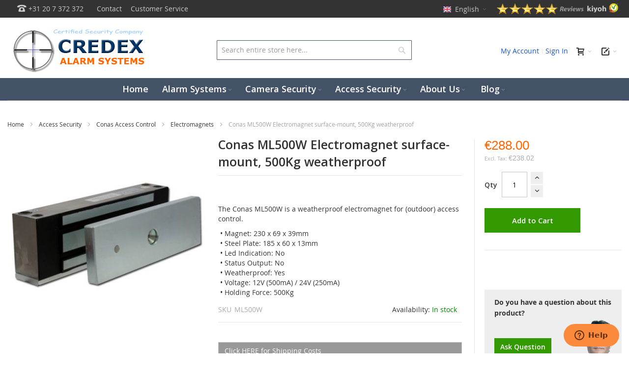

--- FILE ---
content_type: text/html; charset=UTF-8
request_url: https://www.credexalarmsystems.eu/en/ml500w-conas-electric-magnet-500kg-weatherproof.html
body_size: 64001
content:
<!DOCTYPE html>
<html lang="en">
<head prefix="og: http://ogp.me/ns# fb: http://ogp.me/ns/fb# product: http://ogp.me/ns/product#">
<meta name="p:domain_verify" content="pUBncT7pjQWlqwQVgPlVk65YDUJwtGmx"/>
<link rel="dns-prefetch" href="https://cdjs.cloudflare.com">
<link rel="dns-prefetch" href="https://static.sooqr.com">
<link rel="dns-prefetch" href="https://www.youtube.com">
<link rel="dns-prefetch" href="https://fonts.gstatic.com">
<link rel="dns-prefetch" href="https://fonts.googleapis.com">
<link rel="dns-prefetch" href="https://static.zdassets.com">
<link rel="preconnect" href="https://cdnjs.cloudflare.com" crossorigin>
<link rel="preconnect" href="https://static.sooqr.com" crossorigin>
<link rel="preconnect" href="https://static.zdassets.com" crossorigin>
<link rel="preload" href="https://www.credexalarmsystems.eu/static/version1767874708/frontend/Infortis/ultimo/en_US/requirejs-config.js" as="script" >
<link rel="preload" href="https://www.credexalarmsystems.eu/static/version1767874708/frontend/Infortis/ultimo/en_US/mage/requirejs/mixins.js" as="script" >
<link rel="preload" href="https://www.credexalarmsystems.eu/static/version1767874708/frontend/Infortis/ultimo/en_US/requirejs/require.js" as="script" >
<link rel="preload" href="https://www.credexalarmsystems.eu/static/version1767874708/frontend/Infortis/ultimo/en_US/knockoutjs/knockout.js" as="script" >
<link rel="preload" as="font" href="https://www.credexalarmsystems.eu/static/version1767874708/frontend/Infortis/ultimo/en_US/fonts/themeicons/ThemeIcons.woff?387osh" type="font/woff2" crossorigin>
<link rel="preload" as="font" href="https://www.credexalarmsystems.eu/static/version1767874708/frontend/Infortis/ultimo/en_US/fonts/opensans/regular/opensans-400.woff2" type="font/woff2" crossorigin>
<link rel="preload" as="font" href="https://www.credexalarmsystems.eu/static/version1767874708/frontend/Infortis/ultimo/en_US/fonts/opensans/semibold/opensans-600.woff2" type="font/woff2" crossorigin>
<link rel="preload" as="font" href="https://www.credexalarmsystems.eu/static/version1767874708/frontend/Infortis/ultimo/en_US/fonts/opensans/bold/opensans-700.woff2" type="font/woff2" crossorigin>
<style>@font-face {font-family: 'ThemeIcons';font-display: swap;src: url("https://www.credexalarmsystems.eu/static/version1767874708/frontend/Infortis/ultimo/en_US/fonts/themeicons/ThemeIcons.eot?387osh");src: url("https://www.credexalarmsystems.eu/static/version1767874708/frontend/Infortis/ultimo/en_US/fonts/themeicons/ThemeIcons.eot?#iefix387osh") format('embedded-opentype'),url("https://www.credexalarmsystems.eu/static/version1767874708/frontend/Infortis/ultimo/en_US/fonts/themeicons/ThemeIcons.woff?387osh") format('woff'),url("https://www.credexalarmsystems.eu/static/version1767874708/frontend/Infortis/ultimo/en_US/fonts/themeicons/ThemeIcons.ttf?387osh") format('truetype'),url("https://www.credexalarmsystems.eu/static/version1767874708/frontend/Infortis/ultimo/en_US/fonts/themeicons/ThemeIcons.svg?387osh#ThemeIcons") format('svg');font-weight: normal;font-style: normal}.header-top-container {background-color: #333;}body{color:#333;font: normal normal 400 1.4rem/1.42857143 "Open Sans", georgia, serif;}html{font-size:62.5%;-webkit-text-size-adjust:100%;-ms-text-size-adjust:100%;font-size-adjust:100%}article,aside,details,figcaption,figure,main,footer,header,nav,section,summary{display:block}nav ul,nav ol{list-style:none none}img{border:0}img,object,video,embed{max-height:100%;max-width:100%}p{margin-top:0rem;margin-bottom:1rem}b,strong{font-weight:700}small,.small{font-size:12px}h1{font-weight:normal;line-height:1.1;font-size:2.8rem;margin-top:0rem;margin-bottom:2rem}h2{font-weight:normal;line-height:1.1;font-size:2.8rem;margin-top:0rem;margin-bottom:1rem}h2{font-size:2.4rem}h3{font-weight:normal;line-height:1.1;font-size:2.2rem;margin-top:0rem;margin-bottom:1rem;color:#003366}h4{font-weight:normal;line-height:1.1;font-size:1.9rem;margin-top:0rem;margin-bottom:1rem}h6{font-weight:normal;line-height:1.1;font-size:1.4rem;margin-top:0rem;margin-bottom:1rem}a,.alink{text-decoration:none}ul,ol{margin-top:0rem;margin-bottom:2.5rem}ul>li,ol>li{margin-top:0rem;margin-bottom:1rem}ul ul,ol ul,ul ol,ol ol{margin-bottom:0}table{width:100%;border-collapse:collapse;border-spacing:0;max-width:100%}table>tbody>tr>th,table>tfoot>tr>th,table>tbody>tr>td,table>tfoot>tr>td{vertical-align:top}table>thead>tr>th,table>tbody>tr>th,table>tfoot>tr>th,table>thead>tr>td,table>tbody>tr>td,table>tfoot>tr>td{padding:8px 10px}button,.cart.table-wrapper .actions-toolbar>.action,.action-gift{background-image:none;background:#eee;border:none;color:#333;cursor:pointer;display:inline-block;font-family:'Open Sans','Helvetica Neue',Helvetica,Arial,sans-serif;font-weight:600;margin:0;padding:8px 15px;font-size:1.4rem;line-height:1.6rem;box-sizing:border-box;vertical-align:middle}button.disabled,button[disabled],fieldset[disabled] button,.cart.table-wrapper .actions-toolbar>.action.disabled,.cart.table-wrapper .actions-toolbar>.action[disabled],fieldset[disabled] .cart.table-wrapper .actions-toolbar>.action,.action-gift.disabled,.action-gift[disabled],fieldset[disabled] .action-gift{opacity: .5;cursor:default;pointer-events:none}input[type="text"],input[type="password"],input[type="url"],input[type="tel"],input[type="search"],input[type="number"],input[type="datetime"],input[type="email"]{background:#fff;background-clip:padding-box;border:1px solid #c2c2c2;border-radius:1px;font-family:'Open Sans','Helvetica Neue',Helvetica,Arial,sans-serif;font-size:14px;height:32px;line-height:1.42857143;padding:0 9px;vertical-align:baseline;width:100%;box-sizing:border-box}input[type="text"]::-webkit-input-placeholder,input[type="password"]::-webkit-input-placeholder,input[type="url"]::-webkit-input-placeholder,input[type="tel"]::-webkit-input-placeholder,input[type="search"]::-webkit-input-placeholder,input[type="number"]::-webkit-input-placeholder,input[type="datetime"]::-webkit-input-placeholder,input[type="email"]::-webkit-input-placeholder{color:#c2c2c2}form{-webkit-tap-highlight-color:rgba(0,0,0,0)}.aw-ar__agreements-items,.bundle-options-container .block-bundle-summary .bundle.items,.cart-container .checkout-methods-items,.opc-wrapper .opc,.opc-progress-bar,.checkout-agreements-items,.block-wishlist-management .wishlist-select-items,.paypal-review .items-qty,.order-details-items .items-qty,.product-items,.prices-tier,.block-banners .banner-items,.block-banners-inline .banner-items,.block-event .slider-panel .slider{margin:0;padding:0;list-style:none none}.actions-toolbar>.primary .action,.actions-toolbar>.secondary .action{width:100%}.block,.block-banners,.block-banners-inline{margin-bottom:40px}.product-item-name,.product.name a{font-weight:400}.product-item-name>a,.product.name a>a{color:#333;text-decoration:none}.abs-product-link>a:visited,.product-item-name>a:visited,.product.name a>a:visited{color:#333}.abs-add-clearfix:before,.abs-add-clearfix:after,.abs-add-fields .fieldset .actions-toolbar:not(:first-child):before,.abs-add-fields .fieldset .actions-toolbar:not(:first-child):after,.payment-method-braintree .hosted-date-wrap:before,.payment-method-braintree .hosted-date-wrap:after,.cart.table-wrapper .actions-toolbar:before,.cart.table-wrapper .actions-toolbar:after,.cart.table-wrapper .item-options:before,.cart.table-wrapper .item-options:after,.minicart-items .product-item>.product:before,.minicart-items .product-item>.product:after,.checkout-container:before,.checkout-container:after,.checkout-onepage-success:before,.checkout-onepage-success:after,.opc-estimated-wrapper:before,.opc-estimated-wrapper:after,.opc-wrapper .field.addresses:before,.opc-wrapper .field.addresses:after,.opc-block-summary .items-in-cart .product .item-options:before,.opc-block-summary .items-in-cart .product .item-options:after,.fieldset .fullname .field:before,.fieldset .fullname .field:after,.page-product-downloadable .product-add-form:before,.page-product-downloadable .product-add-form:after,.gift-options:before,.gift-options:after,.gift-item-block .content:before,.gift-item-block .content:after,.order-details-items .order-gift-message:before,.order-details-items .order-gift-message:after,.order-details-items .block-order-details-gift-message:before,.order-details-items .block-order-details-gift-message:after,.block-giftregistry-shared-items .product .item-options:before,.block-giftregistry-shared-items .product .item-options:after,.gift-wrapping-list:before,.gift-wrapping-list:after,.opc-wrapper .data.table .gift-wrapping:before,.opc-wrapper .data.table .gift-wrapping:after,.table-order-items .gift-wrapping:before,.table-order-items .gift-wrapping:after,.table-order-review .gift-wrapping:before,.table-order-review .gift-wrapping:after,.order-options .product:before,.order-options .product:after,.map-popup .map-info-price:before,.map-popup .map-info-price:after,.multicheckout .item-options:before,.multicheckout .item-options:after,.multicheckout .block:before,.multicheckout .block:after,.multicheckout .block-content:before,.multicheckout .block-content:after,.customer-review .product-details:before,.customer-review .product-details:after,.slideshow-wrapper-outer:before,.slideshow-wrapper-outer:after,.toolbar:before,.toolbar:after,.toolbar-products:before,.toolbar-products:after,.sidebar .product-items-images:before,.sidebar .product-items-images:after,.inner-container:before,.inner-container:after,.clearfix:before,.clearfix:after,.clearer:before,.clearer:after,.section-line:before,.section-line:after,.section-title:before,.section-title:after,.block-related-thumbnails .product:before,.block-related-thumbnails .product:after,.items-grid:before,.items-grid:after,.product-view .box-description:before,.product-view .box-description:after,.products-list-ext .product-item-actions:before,.products-list-ext .product-item-actions:after,.items-grid-thumbnails .product-item-info:before,.items-grid-thumbnails .product-item-info:after,.user-menu:before,.user-menu:after,.top-links ul:before,.top-links ul:after,.footer-container .footer-primary-top>.inner:before,.footer-container .footer-primary-top>.inner:after,.footer-container .footer-primary-bottom>.inner:before,.footer-container .footer-primary-bottom>.inner:after,.form-giftregistry-share .fieldset .actions-toolbar:not(:first-child):before,.form-giftregistry-share .fieldset .actions-toolbar:not(:first-child):after,.form-giftregistry-edit .fieldset .actions-toolbar:not(:first-child):before,.form-giftregistry-edit .fieldset .actions-toolbar:not(:first-child):after,.form-add-invitations .fieldset .actions-toolbar:not(:first-child):before,.form-add-invitations .fieldset .actions-toolbar:not(:first-child):after,.form-create-return .fieldset .actions-toolbar:not(:first-child):before,.form-create-return .fieldset .actions-toolbar:not(:first-child):after,.form.send.friend .fieldset .actions-toolbar:not(:first-child):before,.form.send.friend .fieldset .actions-toolbar:not(:first-child):after{content:'';display:table}.abs-add-clearfix:after,.abs-add-fields .fieldset .actions-toolbar:not(:first-child):after,.payment-method-braintree .hosted-date-wrap:after,.cart.table-wrapper .actions-toolbar:after,.cart.table-wrapper .item-options:after,.minicart-items .product-item>.product:after,.checkout-container:after,.checkout-onepage-success:after,.opc-estimated-wrapper:after,.opc-wrapper .field.addresses:after,.opc-block-summary .items-in-cart .product .item-options:after,.fieldset .fullname .field:after,.page-product-downloadable .product-add-form:after,.gift-options:after,.gift-item-block .content:after,.order-details-items .order-gift-message:after,.order-details-items .block-order-details-gift-message:after,.block-giftregistry-shared-items .product .item-options:after,.gift-wrapping-list:after,.opc-wrapper .data.table .gift-wrapping:after,.table-order-items .gift-wrapping:after,.table-order-review .gift-wrapping:after,.order-options .product:after,.map-popup .map-info-price:after,.multicheckout .item-options:after,.multicheckout .block:after,.multicheckout .block-content:after,.customer-review .product-details:after,.slideshow-wrapper-outer:after,.toolbar:after,.toolbar-products:after,.sidebar .product-items-images:after,.inner-container:after,.clearfix:after,.clearer:after,.section-line:after,.section-title:after,.block-related-thumbnails .product:after,.items-grid:after,.product-view .box-description:after,.products-list-ext .product-item-actions:after,.items-grid-thumbnails .product-item-info:after,.user-menu:after,.top-links ul:after,.footer-container .footer-primary-top>.inner:after,.footer-container .footer-primary-bottom>.inner:after,.form-giftregistry-share .fieldset .actions-toolbar:not(:first-child):after,.form-giftregistry-edit .fieldset .actions-toolbar:not(:first-child):after,.form-add-invitations .fieldset .actions-toolbar:not(:first-child):after,.form-create-return .fieldset .actions-toolbar:not(:first-child):after,.form.send.friend .fieldset .actions-toolbar:not(:first-child):after{clear:both}.abs-field-date .control,.abs-field-tooltip,.columns .column.main,.columns .sidebar-main,.columns .sidebar-additional,.column .block-addbysku .sku,.bundle-options-container .block-bundle-summary,.cart-summary,.opc-wrapper .shipping-address-item,.shipping-policy-block.field-tooltip .field-tooltip-content,.opc-block-summary,.search-autocomplete,.product-item,.sidebar .product-items-images .product-item,.sidebar .block-addbysku .fieldset .fields .field.sku,.block-event .slider-panel .slider .item .action.show,.field.date .control,.field .control._with-tooltip{box-sizing:border-box}.table-comparison .wishlist.split.button>.action.split,.product-items .wishlist.split.button>.action.split,.action.mailto.friend,.product-social-links .action.towishlist,.product-items .item .action.towishlist,.product-items .product-item .action.towishlist,.table-comparison .action.towishlist,.product-item-actions .actions-secondary>.action,.product-social-links .action.tocompare,.product-items .item .action.tocompare,.product-items .product-item .action.tocompare{display:inline-block;text-decoration:none}.abs-actions-addto-gridlist>span,.table-comparison .wishlist.split.button>.action.split>span,.product-items .wishlist.split.button>.action.split>span,.action.mailto.friend>span,.product-social-links .action.towishlist>span,.product-items .item .action.towishlist>span,.product-items .product-item .action.towishlist>span,.table-comparison .action.towishlist>span,.product-item-actions .actions-secondary>.action>span,.product-social-links .action.tocompare>span,.product-items .item .action.tocompare>span,.product-items .product-item .action.tocompare>span{border:0;clip:rect(0, 0, 0, 0);height:1px;margin:-1px;overflow:hidden;padding:0;position:absolute;width:1px}.abs-actions-addto-gridlist:before,.table-comparison .wishlist.split.button>.action.split:before,.product-items .wishlist.split.button>.action.split:before,.action.mailto.friend:before,.product-social-links .action.towishlist:before,.product-items .item .action.towishlist:before,.product-items .product-item .action.towishlist:before,.table-comparison .action.towishlist:before,.product-item-actions .actions-secondary>.action:before,.product-social-links .action.tocompare:before,.product-items .item .action.tocompare:before,.product-items .product-item .action.tocompare:before{-webkit-font-smoothing:antialiased;-moz-osx-font-smoothing:grayscale;font-size:29px;line-height:24px;color:#7d7d7d;font-family:'icons-blank-theme';vertical-align:middle;display:inline-block;font-weight:normal;overflow:hidden;speak:none;text-align:center}.bundle-actions .action.primary,.bundle-options-container .block-bundle-summary .box-tocart .action.primary,.cart-container .checkout-methods-items .action.primary,.block-minicart .block-content>.actions>.primary .action.primary,.methods-shipping .actions-toolbar .action.primary,.block-authentication .action.action-register,.block-authentication .action.action-login,.checkout-payment-method .payment-method-content>.actions-toolbar>.primary .action.primary,.form-address-edit .actions-toolbar .action.primary,.multicheckout .action.primary,.product-info-main .box-tocart .action.tocart,.product-options-bottom .box-tocart .action.tocart{line-height:2.2rem;padding:15px 17px;font-size:1.8rem}.items{margin:0;padding:0;list-style:none none}.columns{display:-webkit-flex;display:-ms-flexbox;display:flex;-webkit-flex-wrap:wrap;flex-wrap:wrap;box-sizing:border-box}.columns:after{clear:both;content:' ';display:block;height:0;overflow:hidden;visibility:hidden}.columns .column.main{padding-bottom:40px;-webkit-flex-basis:100%;flex-basis:100%;-webkit-flex-grow:1;flex-grow:1;-ms-flex-order:1;-webkit-order:1;order:1}.fieldset{border:0;margin:0 0 40px;padding:0;letter-spacing:-.31em}.fieldset>*{letter-spacing:normal}.fieldset:last-child{margin-bottom:20px}.fieldset>.field,.fieldset>.fields>.field{margin:0 0 20px}.fieldset>.field>.label,.fieldset>.fields>.field>.label{font-weight:700}.fieldset>.field.required>.label:after,.fieldset>.fields>.field.required>.label:after,.fieldset>.field._required>.label:after,.fieldset>.fields>.field._required>.label:after{content:'*';color:#e02b27;font-size:1.2rem;margin:0 0 0 5px}button,a.action.primary,.cart.table-wrapper .actions-toolbar>.action,.action-gift{border-radius:0}a.action.primary{display:inline-block;text-decoration:none}.action.primary{background-image:none;background:#5bd2ec;border:none;color:#fff;cursor:pointer;display:inline-block;font-family:'Open Sans','Helvetica Neue',Helvetica,Arial,sans-serif;font-weight:600;padding:8px 15px;font-size:1.4rem;box-sizing:border-box;vertical-align:middle}.actions-toolbar>.primary,.actions-toolbar>.secondary{text-align:center;margin-bottom:10px}.actions-toolbar>.primary .action,.actions-toolbar>.secondary .action{margin-bottom:10px}.actions-toolbar>.primary .action:last-child,.actions-toolbar>.secondary .action:last-child{margin-bottom:0}.actions-toolbar>.primary:last-child,.actions-toolbar>.secondary:last-child{margin-bottom:0}.modal-slide,.modal-popup{bottom:0;left:0;min-width:0;position:fixed;right:0;top:0;visibility:hidden;opacity:0;-webkit-transition:visibility 0s .3s,opacity .3s ease;transition:visibility 0s .3s,opacity .3s ease}.modal-slide .modal-inner-wrap,.modal-popup .modal-inner-wrap{background-color:#fff;box-shadow:0 0 12px 2px rgba(0,0,0,0.35);opacity:1;pointer-events:auto}.modal-slide{left:44px;z-index:900}.modal-slide .modal-inner-wrap{height:100%;overflow-y:auto;position:static;-webkit-transform:translateX(100%);transform:translateX(100%);-webkit-transition:-webkit-transform .3s ease-in-out;transition:transform .3s ease-in-out;width:auto}.modal-slide._inner-scroll .modal-inner-wrap{overflow-y:visible;display:-webkit-flex;display:-ms-flexbox;display:flex;-webkit-flex-direction:column;-ms-flex-direction:column;flex-direction:column}.modal-slide._inner-scroll .modal-header,.modal-slide._inner-scroll .modal-footer{-webkit-flex-grow:0;flex-grow:0;-webkit-flex-shrink:0;flex-shrink:0}.modal-slide._inner-scroll .modal-content{overflow-y:auto}.modal-slide .modal-header,.modal-slide .modal-content,.modal-slide .modal-footer{padding:0 2.6rem 2.6rem}.modal-slide .modal-header{padding-bottom:2.1rem;padding-top:2.1rem}.modal-popup{z-index:900;left:0;overflow-y:auto}.modal-popup .modal-inner-wrap{margin:5rem auto;width:75%;display:-webkit-flex;display:-ms-flexbox;display:flex;-webkit-flex-direction:column;-ms-flex-direction:column;flex-direction:column;box-sizing:border-box;height:auto;left:0;position:absolute;right:0;-webkit-transform:translateY(-200%);transform:translateY(-200%);-webkit-transition:-webkit-transform .2s ease;transition:transform .2s ease}.modal-popup._inner-scroll{overflow-y:visible}.modal-popup._inner-scroll .modal-inner-wrap{max-height:90%}.modal-popup._inner-scroll .modal-content{overflow-y:auto}.modal-popup .modal-header,.modal-popup .modal-content,.modal-popup .modal-footer{padding-left:3rem;padding-right:3rem}.modal-popup .modal-header,.modal-popup .modal-footer{-webkit-flex-grow:0;flex-grow:0;-webkit-flex-shrink:0;flex-shrink:0}.modal-popup .modal-header{padding-bottom:1.2rem;padding-top:3rem}.modal-custom .action-close,.modal-popup .action-close,.modal-slide .action-close{background-image:none;background:none;-moz-box-sizing:content-box;border:0;box-shadow:none;line-height:inherit;margin:0;padding:0;text-shadow:none;font-weight:400;display:inline-block;text-decoration:none;position:absolute;right:0;top:0}.modal-custom .action-close>span,.modal-popup .action-close>span,.modal-slide .action-close>span{border:0;clip:rect(0, 0, 0, 0);height:1px;margin:-1px;overflow:hidden;padding:0;position:absolute;width:1px}.modal-custom .action-close:before,.modal-popup .action-close:before,.modal-slide .action-close:before{-webkit-font-smoothing:antialiased;-moz-osx-font-smoothing:grayscale;font-size:32px;line-height:32px;color:#8f8f8f;content:'e616';font-family:'icons-blank-theme';margin:0;vertical-align:top;display:inline-block;font-weight:normal;overflow:hidden;speak:none;text-align:center}.modal-popup{pointer-events:none}.modal-popup .action-close{padding:10px}.modal-slide .action-close{padding:1.1rem 2rem}.mfp-hide{display:none !important}.aw-acp-popup{position:relative;margin:20px auto;padding:15px;max-width:640px;background:#fff;box-sizing:border-box}.mini-cart .mini-cart-heading .ic{font-size:16px;line-height:1em}.block-minicart{position:relative}.minicart-wrapper{float:right}.minicart-wrapper .block-minicart{padding:25px 20px;right:0;width:320px}.minicart-wrapper .action.showcart{white-space:nowrap}.minicart-wrapper .action.showcart .counter.qty{background:#ff5501;color:#fff;height:24px;line-height:24px;border-radius:2px;display:inline-block;margin:3px 0 0;min-width:18px;overflow:hidden;padding:0 3px;text-align:center;white-space:normal}.minicart-wrapper .action.showcart .counter.qty.empty{display:none}.block-authentication .block-title{font-size:2.4rem;border-bottom:0;margin-bottom:25px}.block-authentication .block-title strong{font-weight:300}.block-authentication .field .label{font-weight:400}.block-authentication .actions-toolbar{margin-bottom:5px}.block-authentication .actions-toolbar>.secondary{padding-top:25px;text-align:left}.block-authentication .block[class]{margin:0}.block-authentication .block[class] ul{list-style:none;padding-left:10px}.block-authentication .block[class] .field .control,.block-authentication .block[class] .field .label{float:none;width:auto}.block-authentication .block[class]+.block{border-top:1px solid #c1c1c1;margin-top:40px;padding-top:40px;position:relative}.block-authentication .block[class]+.block:before{height:36px;line-height:34px;margin:-19px 0 0 -18px;min-width:36px;background:#fff;border:1px solid #c1c1c1;border-radius:50%;box-sizing:border-box;color:#c1c1c1;content:attr(data-label);display:inline-block;left:50%;letter-spacing:normal;padding:0 .2rem;position:absolute;text-align:center;text-transform:uppercase;top:0}.field.password .control{display:-webkit-flex;display:-ms-flexbox;display:flex;-webkit-flex-direction:column;-ms-flex-direction:column;flex-direction:column}.field.password .control .input-text{-ms-flex-order:0;-webkit-order:0;order:0;z-index:2}.clearfix:after{clear:both;content:'';display:block;height:0;visibility:hidden}.brand-name{font-family:Verdana,Arial,Helvetica,sans-serif;font-size:22px;line-height:18px;text-align:center}.brand-name-wrapper{display:table;min-height:36px;margin:0 auto}.brand-name-wrapper .brand-name{display:table-cell;vertical-align:middle}.brand-slider .item{padding-bottom:20px;padding-top:20px;text-align:center}.brand-slider .item a{display:block}.brand-slider .owl-item.loading{min-height:60px}.nav-block--center{margin-top:1%;margin-bottom:1%}.menu-trigger{display:block;cursor:pointer;-webkit-user-select:none;-moz-user-select:none;-ms-user-select:none;user-select:none}.nav-regular .caret{display:none}.nav-regular .nav-item--parent>a .caret{display:inline-block}li.level0>a>span{position:relative}.navi a.no-click{cursor:default}.navi,.menu-trigger,.nav-regular .nav-item.level0>a{-webkit-tap-highlight-color:transparent}.navi-wrapper{position:relative}.navi{position:relative;-webkit-transform:translateZ(0)}.navi>ul{list-style:none;margin:0;padding:0}.navi>ul:before,.navi>ul:after{display:table;content:" "}.navi>ul:after{clear:both}.navi .nav-item{margin:0}.header-container .navi{z-index:3}.nav-border-bottom{clear:both}.menu-trigger,.nav-regular .nav-item.level0>a{line-height:50px}.nav-regular.centered{text-align:center}.nav-regular.centered li.level0{float:none;display:inline-block}.nav-regular .opener{display:none}.menu-trigger,.nav-holder .dropdown-block .dropdown-heading{font-size:14px}.mobnav-trigger{display:none}.nav-regular .nav-item{text-align:left}.nav-regular .nav-item>a{display:block;text-decoration:none;font-size:14px}.nav-regular li.level0{float:left}.nav-regular li.level0>a{padding:0 12px}.nav-regular li.level0>a>span{display:inline-block;white-space:nowrap}.nav-regular li.level0>a .caret{opacity:0.3;line-height:1}.nav-regular .nav-panel--dropdown{display:none;position:absolute;top:0;background-color:#fff;z-index:1}.navi .nav-panel-inner{padding:20px}.nav-regular .nav-panel.full-width{width:100%}.nav-regular.opt-fx-fade-inout .nav-panel .nav-item--parent>.nav-panel--dropdown{display:block;left:-10000px;opacity:0;-moz-transition:opacity 50ms ease-in-out 50ms,left 0s ease-in-out 100ms,top 0s ease-in-out 100ms;-webkit-transition:opacity 50ms ease-in-out 50ms,left 0s ease-in-out 100ms,top 0s ease-in-out 100ms;-o-transition:opacity 50ms ease-in-out 50ms,left 0s ease-in-out 100ms,top 0s ease-in-out 100ms;transition:opacity 50ms ease-in-out 50ms,left 0s ease-in-out 100ms,top 0s ease-in-out 100ms}.nav-regular .mega>.nav-panel--dropdown{margin:0}.nav-regular .nav-submenu--mega{margin-left:-1%;margin-right:-1%}.nav-regular .nav-submenu--mega>.nav-item{display:inline-block;float:none;vertical-align:top;padding-top:0;padding-bottom:5px}.nav-regular .nav-submenu--mega>li>.nav-panel{position:static;margin-bottom:10px}.nav-regular .classic>.nav-panel--dropdown{margin:0;padding:10px;width:16em;min-width:12em}.nav-regular .nav-panel li.classic{position:relative}.dd-itemgrid>.nav-item{float:left;padding-left:1%;padding-right:1%}.dd-itemgrid-3col>.nav-item{width:31.3333%}.dd-itemgrid-3col>.nav-item:nth-child(3n+1){clear:left}.dd-itemgrid-5col>.nav-item{width:18%}.dd-itemgrid-5col>.nav-item:nth-child(5n+1){clear:left}.slideshow-wrapper{margin:0 auto}.slideshow{display:none}.block-search{margin-bottom:0;position:relative;z-index:5}.block-search .block-title{display:none}.block-search .block-content{margin-bottom:0}.block-search .block.block-content{padding:0}.block-search .input-text{height:40px;line-height:40px;padding-right:40px;overflow:hidden;text-overflow:ellipsis}.block-search .action.search{display:inline-block;background-image:none;background:none;-moz-box-sizing:content-box;border:0;box-shadow:none;line-height:inherit;margin:0;padding:0;text-decoration:none;text-shadow:none;font-weight:400}.block-search .action.search>span{border:0;clip:rect(0, 0, 0, 0);height:1px;margin:-1px;overflow:hidden;padding:0;position:absolute;width:1px}.block-search .action.search:before{-webkit-font-smoothing:antialiased;-moz-osx-font-smoothing:grayscale;font-size:22px;line-height:38px;color:#8f8f8f;content:'\e615';font-family:'icons-blank-theme';margin:0;vertical-align:top;display:inline-block;font-weight:normal;overflow:hidden;speak:none;text-align:center}.block-search .action.search.disabled,.block-search .action.search[disabled],fieldset[disabled] .block-search .action.search{pointer-events:none;opacity: .5}.block-search .action.search{position:absolute;right:0;top:0;display:inline-block;z-index:1;padding:0;margin:1px;width:38px;height:38px;line-height:38px;text-align:center}.page-footer{margin-top:auto}.widget{clear:both}.product-social-links .action.towishlist:before,.product-items .item .action.towishlist:before,.product-items .product-item .action.towishlist:before,.table-comparison .action.towishlist:before{content:'e600'}.product-item-name{display:block;margin:5px 0;word-wrap:break-word;-webkit-hyphens:auto;-moz-hyphens:auto;-ms-hyphens:auto;hyphens:auto}.product-item-info{width:152px;max-width:100%}.items-grid .itemgrid .product-item-info,.itemslider .product-item-info,.product-slider .product-item-info{width:auto;max-width:none}.product-image-photo{display:block}.abs-sidebar-block-title,.sidebar .block .block-title,.itemslider .block-title,.product-slider .block-title,.block.related .block-title,.block.upsell .block-title,.block.crosssell .block-title,.section-title,.collateral-block>.block-title{margin-bottom:15px;padding-top:15px;padding-bottom:15px;border-bottom:1px solid #e5e5e5}.abs-sidebar-block-title>strong,.sidebar .block .block-title>strong,.itemslider .block-title>strong,.product-slider .block-title>strong,.block.related .block-title>strong,.block.upsell .block-title>strong,.block.crosssell .block-title>strong,.section-title>strong,.collateral-block>.block-title>strong{font-weight:normal;font-size:19px;line-height:24px}.abs-global-border-color,h1.border-bottom,h2.border-bottom,h3.border-bottom,h4.border-bottom,h5.border-bottom,h6.border-bottom,.filter .block-subtitle,.filter-options-item,.abs-sidebar-block-title,.catalog-category-view .products-list-ext .item:first-child,.collateral-container .review-list .review-toolbar,.section-line,.custom-sidebar-right .inner,.custom-sidebar-left .inner,.sidebar .block .block-title,.itemslider .block-title,.product-slider .block-title,.block.related .block-title,.block.upsell .block-title,.block.crosssell .block-title,.section-title,.collateral-block>.block-title{border-color:#e5e5e5}.links{margin:0}.links>li{float:left;margin-bottom:0}.links>li>*,.links>li.label{display:block;line-height:36px;padding:0 7px}.links-wrapper-separators-left .links>li{margin-left:-1px}.links-wrapper-separators-left .links>li:first-child{margin-left:0}.links-wrapper-separators-left .links>li:first-child>*{background-image:none}.collapsible .block-title,.mobile-collapsible .block-title{padding-top:8px;padding-bottom:8px;border-bottom:1px solid #f2f2f2;border-color:rgba(0,0,0,0.05);margin-bottom:10px;font-size:18px;line-height:1.25em;font-weight:normal}.collapsible .block-content,.collapsible .block-content>*{margin-top:0}.collapsible .block-title:after,.mobile-collapsible .block-title:after,.sidebar .block .block-title:after{float:right;font-size:22px}.collapsible .block-title,.mobile-collapsible .block-title,.sidebar .block .block-title{cursor:pointer}.dropdown-block{position:relative;}.dropdown-block .dropdown-heading{display:inline-block;line-height:36px;max-height:36px;cursor:pointer}.dropdown-block .dropdown-heading .label.hide{display:none}.dropdown-block .dropdown-heading>*{display:inline-block;vertical-align:middle}.dropdown-block .dropdown-heading.cover>span,.dropdown-block .dropdown-heading.cover>div{display:block;vertical-align:baseline;cursor:default}.dropdown-block .dropdown-heading.cover>span>*,.dropdown-block .dropdown-heading.cover>div>*{display:inline-block;vertical-align:middle}.dropdown-block .dropdown-heading .caret,.dropdown-block .dropdown-heading .caret{margin-right:-3px}.dropdown-block .dropdown-heading .value{margin-left:2px}.dropdown-block .dropdown-heading .dropdown-icon{width:18px;text-indent:-9999px;background-position:0 50%;background-repeat:no-repeat}.dropdown-block .dropdown-heading.cover>span,.dropdown-block .dropdown-heading.cover>div{padding:0 10px}.dropdown-block-trigger .dropdown-content{display:none}.dropdown-block .dropdown-content{position:absolute;top:100%;left:0;z-index:10;margin:0;min-width:130px;line-height:1.5em;text-align:left;list-style:none;background-color:#fff}.dropdown-block .dropdown-content.left-hand{left:auto;right:0}.dropdown-block .dropdown-content>li .label {margin-right: 8px;display: inline-block}.dropdown-block .dropdown-content .dropdown-icon {width: 18px;text-indent: -9999px;background-position: 0 50%;background-repeat: no-repeat}.owl-carousel .owl-wrapper:after{content:".";display:block;clear:both;visibility:hidden;line-height:0;height:0}.owl-carousel{display:none;position:relative;width:100%;-ms-touch-action:pan-y}.owl-carousel .owl-wrapper{display:none;position:relative;-webkit-transform:translate3d(0px, 0px, 0px)}.owl-carousel .owl-wrapper-outer{overflow:hidden;position:relative;width:100%}.owl-carousel .owl-wrapper-outer.autoHeight{-webkit-transition:height 500ms ease-in-out;-moz-transition:height 500ms ease-in-out;-ms-transition:height 500ms ease-in-out;-o-transition:height 500ms ease-in-out;transition:height 500ms ease-in-out}.owl-carousel .owl-item{float:left}.owl-controls .owl-page,.owl-controls .owl-buttons div{cursor:pointer}.owl-controls{-webkit-user-select:none;-khtml-user-select:none;-moz-user-select:none;-ms-user-select:none;user-select:none;-webkit-tap-highlight-color:rgba(0,0,0,0)}.owl-carousel .owl-wrapper,.owl-carousel .owl-item{-webkit-backface-visibility:hidden;-moz-backface-visibility:hidden;-ms-backface-visibility:hidden;-webkit-transform:translate3d(0,0,0);-moz-transform:translate3d(0,0,0);-ms-transform:translate3d(0,0,0)}.owl-origin{-webkit-perspective:1200px;-webkit-perspective-origin-x:50%;-webkit-perspective-origin-y:50%;-moz-perspective:1200px;-moz-perspective-origin-x:50%;-moz-perspective-origin-y:50%;perspective:1200px}.owl-fade-out{z-index:10;-webkit-animation:fadeOut .7s both ease;-moz-animation:fadeOut .7s both ease;animation:fadeOut .7s both ease}.owl-fade-in{-webkit-animation:fadeIn .7s both ease;-moz-animation:fadeIn .7s both ease;animation:fadeIn .7s both ease}.owl-item.loading{min-height:80px}.owl-pagination{text-align:center;z-index:1}.block.itemslider .block-title{margin-bottom:0;padding-right:80px}.block.itemslider .block-content{margin:0 0 20px}.block.itemslider .item{padding-left:10px;padding-right:10px}.block.itemslider .owl-item.loading{background-position:center 40px}.slider-arrows1 .owl-controls .owl-buttons{position:absolute}.slider-arrows1 .owl-controls .owl-buttons div{float:left;display:block;width:30px;height:30px;line-height:30px;text-align:center;cursor:pointer;text-decoration:none;overflow:hidden;text-indent:-9999px;background-image:url(../images/infortis/_shared/generic-nav/slider-arrows.png);background-repeat:no-repeat;background-color:#e5e5e5;transition:opacity 300ms ease-in-out,background-color 300ms ease-in-out,color 300ms ease-in-out;-moz-transition:opacity 300ms ease-in-out,background-color 300ms ease-in-out,color 300ms ease-in-out;-webkit-transition:opacity 300ms ease-in-out,background-color 300ms ease-in-out,color 300ms ease-in-out;-o-transition:opacity 300ms ease-in-out,background-color 300ms ease-in-out,color 300ms ease-in-out}.slider-arrows1 .owl-controls .owl-buttons .owl-prev{background-position:-10px -10px;margin-right:1px}.slider-arrows1 .owl-controls .owl-buttons .owl-next{background-position:-60px -10px}.slider-arrows1-pos-top-right .owl-controls .owl-buttons{top:-40px;right:0px}.slider-arrows2 .owl-controls .owl-buttons div{position:absolute;display:block;width:50px;height:50px;line-height:50px;text-align:center;cursor:pointer;text-decoration:none;overflow:hidden;text-indent:-9999px;background-image:url(../images/infortis/_shared/generic-nav/slider-arrows.png);background-repeat:no-repeat;background-color:#fff;transition:opacity 300ms ease-in-out,background-color 300ms ease-in-out,color 300ms ease-in-out;-moz-transition:opacity 300ms ease-in-out,background-color 300ms ease-in-out,color 300ms ease-in-out;-webkit-transition:opacity 300ms ease-in-out,background-color 300ms ease-in-out,color 300ms ease-in-out;-o-transition:opacity 300ms ease-in-out,background-color 300ms ease-in-out,color 300ms ease-in-out;opacity:0;filter:alpha(opacity=0)}.slider-arrows2:hover .owl-controls .owl-buttons div{opacity:1;filter:alpha(opacity=100)}.slider-arrows2 .owl-controls .owl-buttons .owl-prev{background-position:-2px 0;left:0;top:46%}.slider-arrows2 .owl-controls .owl-buttons .owl-next{background-position:-48px 0;right:0;top:46%}.slider-pagination1 .owl-controls .owl-page{display:inline-block;vertical-align:middle;zoom:1;*display:inline}.slider-pagination1 .owl-controls .owl-page span{display:block;width:12px;height:12px;margin:7px 7px;-webkit-border-radius:20px;-moz-border-radius:20px;border-radius:20px;background-color:#eee;transition:background-color 300ms ease-in-out;-moz-transition:background-color 300ms ease-in-out;-webkit-transition:background-color 300ms ease-in-out;-o-transition:background-color 300ms ease-in-out}.slider-pagination1 .owl-controls .owl-page.active span{background-color:#ccc}.slider-pagination2 .owl-controls .owl-page{display:inline-block;vertical-align:middle;zoom:1;*display:inline}.slider-pagination2 .owl-controls .owl-page span{display:block;-webkit-border-radius:20px;-moz-border-radius:20px;border-radius:20px;background-color:#fff;box-shadow:0 1px 2px rgba(0,0,0,0.3);width:10px;height:10px;margin:8px;transition:width 300ms ease-in-out,height 300ms ease-in-out,margin 300ms ease-in-out,background-color 300ms ease-in-out;-moz-transition:width 300ms ease-in-out,height 300ms ease-in-out,margin 300ms ease-in-out,background-color 300ms ease-in-out;-webkit-transition:width 300ms ease-in-out,height 300ms ease-in-out,margin 300ms ease-in-out,background-color 300ms ease-in-out;-o-transition:width 300ms ease-in-out,height 300ms ease-in-out,margin 300ms ease-in-out,background-color 300ms ease-in-out}.slider-pagination2 .owl-controls.clickable .owl-page:hover span,.slider-pagination2 .owl-controls .owl-page.active span{width:16px;height:16px;margin:5px}.slider-pagination2 .owl-controls .owl-page.active{cursor:default}.pagination-pos-over-bottom-centered .owl-pagination{position:absolute;bottom:0;padding-bottom:14px;width:100%;text-align:center}.ic{display:inline-block;font:normal normal normal 14px/1 ThemeIcons;text-rendering:auto;text-transform:none;-webkit-font-smoothing:antialiased;}.ic-lg{font-size:1.33333333em;line-height:0.75em;vertical-align:-15%}.ic-3x{font-size:3em}.ic-spin{-webkit-animation:spin 2s infinite linear;-moz-animation:spin 2s infinite linear;-o-animation:spin 2s infinite linear;animation:spin 2s infinite linear}.ic-char{font-weight:bold;font-family:Arial,Helvetica,sans-serif !important}.ic-img{font-family:inherit}.ic-img img,.icon img{vertical-align:middle}.ib,.social-links a>span.icon{display:inline-block;text-align:center;background-color:#e5e5e5;-webkit-border-radius:50%;-moz-border-radius:50%;border-radius:50%;-webkit-transition:color 300ms ease-in-out,background-color 300ms ease-in-out;-moz-transition:color 300ms ease-in-out,background-color 300ms ease-in-out;-o-transition:color 300ms ease-in-out,background-color 300ms ease-in-out;transition:color 300ms ease-in-out,background-color 300ms ease-in-out}.ib{line-height:40px;width:40px;height:40px}.ib-size-xxl{line-height:100px;width:100px;height:100px}.ib-size-xxxl{line-height:120px;width:120px;height:120px}.ib+.label{line-height:40px;display:inline-block}.ib.ic-char,.ib.i-char{text-align:center}.ib-wrapper-square .ib,.ib-wrapper--square .ib,.icon-wrapper-square .ib{-webkit-border-radius:0;-moz-border-radius:0;border-radius:0}[class*="ib-ef-"]{position:relative;z-index:1}[class*="ib-ef-"]:after{pointer-events:none;position:absolute;width:100%;height:100%;-webkit-border-radius:50%;-moz-border-radius:50%;border-radius:50%;content:'';-webkit-box-sizing:content-box;-moz-box-sizing:content-box;box-sizing:content-box}.feature{margin:0 0 10px}.feature:before,.feature:after{content:'';display:table}.feature:after{clear:both}.feature.first{margin-top:0}.feature.last{margin-bottom:0}.feature p:last-child{margin-bottom:0}.feature .above-heading{margin:0 0 7px;font-size:1.1rem;line-height:1.8rem;text-transform:uppercase;color:#888}.feature>.ic:first-child,.feature>.left{float:left;margin:0 20px 16px 0}.feature.indent>.ic:first-child,.feature.indent>.left,.feature.indent>.right{margin-bottom:0}.feature.indent{padding-left:60px}.feature.indent>.ic:first-child,.feature.indent>.left{margin-left:-60px}.feature.centered{text-align:center}.feature.centered>.ic{float:none !important;margin:0 0 15px !important}.ic-phone:before{content:"\e204"}.ic-letter:before{content:"\e205"}.feature.centered{text-align:center}.feature.centered>.ic{float:none !important;margin:0 0 15px !important}.ic-reload:before{content:"\e210"}.ic-facebook:before{content:"\e213"}.ic-twitter:before{content:"\e214"}.ic-youtube:before{content:"\e216"}.ic-home:before{content:"\e21f"}.ic-cart:before,.ic-cart1:before{content:"\e221"}.ic-heart:before{content:"\e225"}.ic-lightbulb:before{content:"\e244"}.ic-list:before{content:"\e255"}.animated{-webkit-animation-duration:1s;animation-duration:1s;-webkit-animation-fill-mode:both;animation-fill-mode:both}.fadeInRight{-webkit-animation-name:fadeInRight;animation-name:fadeInRight}.delay-0-5{-webkit-animation-delay:0.5s;animation-delay:0.5s}.delay-1{-webkit-animation-delay:1s;animation-delay:1s}.delay-1-5{-webkit-animation-delay:1.5s;animation-delay:1.5s}.ban{position:relative;overflow:hidden}.ban .image{width:100%}.ban .image{-webkit-transition:all 400ms ease-in-out;-moz-transition:all 400ms ease-in-out;-o-transition:all 400ms ease-in-out;transition:all 400ms ease-in-out}.cap{position:absolute;top:0;left:0;bottom:0;width:100%;height:100%;margin:0;padding:15px;z-index:1;-webkit-box-sizing:border-box;-moz-box-sizing:border-box;box-sizing:border-box;-webkit-transition:all 400ms ease-in-out;-moz-transition:all 400ms ease-in-out;-o-transition:all 400ms ease-in-out;transition:all 400ms ease-in-out;background-color:rgba(91,210,236,0.85);color:#fff}.cap-no-bg{background:none !important}.cap-center-horizontally{text-align:center}.cap-center-vertically{top:auto !important;bottom:50% !important;right:0;left:0;height:auto !important;-webkit-transform:translateY(50%) !important;-moz-transform:translateY(50%) !important;-o-transform:translateY(50%) !important;-ms-transform:translateY(50%) !important;transform:translateY(50%) !important}.cap-push-right-5{left:5%;width:auto;right:auto}.cap-push-up-15{bottom:15%;height:auto;top:auto}.cap-text-bg .text{padding:3px 6px;margin-bottom:3px;clear:both;float:left}.cap-text-bg .text:last-child{margin-bottom:0}.cap-text-bg-light-1 .text{background-color:rgba(255,255,255,0.35);color:#000}[class*="ban-caption-hinge-"]{-webkit-perspective:900px;perspective:900px}[class*="ban-caption-hinge-"] .image,[class*="ban-caption-hinge-"] .cap{-webkit-backface-visibility:hidden;backface-visibility:hidden}.ban-caption-hinge-up .image{-webkit-transform-origin:50% 0%;-moz-transform-origin:50% 0%;-o-transform-origin:50% 0%;-ms-transform-origin:50% 0%;transform-origin:50% 0%}.ban-caption-hinge-up .cap{-webkit-transform:rotateX(90deg);-moz-transform:rotateX(90deg);-o-transform:rotateX(90deg);-ms-transform:rotateX(90deg);transform:rotateX(90deg);-webkit-transform-origin:50% 100%;-moz-transform-origin:50% 100%;-o-transform-origin:50% 100%;-ms-transform-origin:50% 100%;transform-origin:50% 100%;opacity:0}*{margin:0;padding:0}ul,ol{list-style:none}img{vertical-align:top}.container{margin-left:auto;margin-right:auto;padding-left:0;padding-right:0}.inner-container{padding-left:15px;padding-right:15px;clear:both}.container.full-width{max-width:none}.container.no-side-padding>.inner-container{padding-left:0;padding-right:0}.addto-links .action{display:inline-block;margin-right:3px}.addto-links .action:last-child{margin-right:0}.addto-links-icons .action{display:block;float:left}.addto-links-icons .icon{font-size:16px}.addto-links-icons .label{display:none !important}.addto-links-icons.addto-onimage{float:right;margin-top:-44px;margin-bottom:0;position:relative;z-index:1;padding-bottom:4px;padding-right:4px}.addto-links-icons.addto-onimage .icon{border-radius:0}.addto-links-icons.addto-onimage .label{display:none}.product-items .item .addto-links-icons .icon{border-radius:0}.product-social-links .addto-links .action:before,.items-grid .item .addto-links .action:before,.product-items .item .addto-links .action:before,.product-social-links .action.feature:before,.items-grid .item .action.feature:before,.product-items .item .action.feature:before{display:none}.product-social-links .addto-links-icons .action .icon,.product-items .item .addto-links-icons .action .icon,.table-comparison .addto-links-icons .action .icon{clip:auto;width:40px;height:40px;margin:0;overflow:visible;position:static}.products-list-ext .product-item-name,.items-grid .product-item-name{color:inherit}.products-list-ext .product-item-img,.items-grid .product-item-img{position:relative;overflow:hidden}.products-list-ext .product-item-img .alt-img,.items-grid .product-item-img .alt-img{display:none;position:absolute;top:0;left:0;z-index:1}.items-grid .item{margin:0;padding-top:20px;padding-bottom:20px;position:relative;-webkit-tap-highlight-color:transparent}.items-grid .product-item-img{margin:0 auto}.items-grid .product-item-name{margin:15px 0 10px;font-size:1.4rem;line-height:2.0rem}.items-grid .actions{margin:10px 0 0}.items-grid.centered .item{text-align:center}.items-grid.centered .item .actions-primary,.items-grid.centered .item .actions-secondary{float:left}.items-grid.centered .item .actions-secondary.addto-onimage{float:right}.itemslider .items-grid.centered .item .actions{display:inline-block;margin-top:0;position:static;bottom:auto}.header{padding:0}.user-menu{width:100%;float:none;margin:0}.top-links ul{float:left}.skip-link .counter{display:inline-block;width:18px;height:18px;line-height:18px;text-align:center;font-size:10px;font-family:Arial,Helvetica,sans-serif;font-weight:bold;background-color:red;color:#fff;-webkit-border-radius:3px;-moz-border-radius:3px;border-radius:3px}#nav-marker-regular,#nav-marker-regular2,#search-marker-regular,#account-links-marker-regular,#mini-compare-marker-regular,#mini-cart-marker-regular,#nav-marker-mobile,#search-marker-mobile,#account-links-marker-mobile,#mini-compare-marker-mobile,#mini-cart-marker-mobile{display:none}.footer-container .item-left{float:left;margin-right:20px}.footer-container .item-right{float:right;margin-left:20px}.footer-container .footer-primary-bottom-spacing{border-top:1px solid;border-color:#eee;border-color:rgba(0,0,0,0.05);padding-top:20px;margin-top:10px}.footer{margin:0 auto;padding:0;text-align:left}.footer .social-links .ib{margin-bottom:3px}.footer .footer-copyright{font-size:11px;line-height:16px;margin:4px 0}.footer .heading{margin-top:0;margin-bottom:10px;font-size:18px;font-weight:normal}.footer ul li{margin-bottom:2px}.container{margin-right:auto;margin-left:auto;padding-left:15px;padding-right:15px}.hide{display:none !important}.container{padding-left:0;padding-right:0;width:100%}ul.bullet{list-style:none outside none;margin:0 0 1em;padding:0}.caret{display:inline-block;vertical-align:middle;font-size:14px;line-height:initial}.dropdown-block .caret{opacity:0.3;filter:alpha(opacity=30)}.fade-on-hover{transition:none;-moz-transition:none;-webkit-transition:none;-o-transition:none}.opc-estimated-wrapper .minicart-wrapper button.action.showcart:before,.form-search .button:before,.buttons-set .back-link a:before,.btn-remove:before,.btn-remove2:before,.map-popup-close:before,.remember-me-popup-head .remember-me-popup-close:before,.btn-edit:before,.breadcrumbs .sep,.caret:before,#cboxPrevious:before,#cboxNext:before,#cboxClose:before,.slider-arrows1 .owl-controls .owl-buttons div:before,.slider-arrows2 .owl-controls .owl-buttons div:before,.slider-arrows3 .owl-controls .owl-buttons div:before,.nav-regular .nav-panel a .caret:before,.nav-regular.with-bullets .nav-submenu--mega>li>ul>li>a:before,.nav-regular .nav-item.simple>ul>li>a:before,.nav-vert li.level0>a .caret:before,.uaccordion .opener:before,.nav-acco .opener:before,.qty-button.increase:before,.qty-button.decrease:before,.collapsible .block-title:after,.mobile-collapsible .block-title:after,.sidebar .block .block-title:after,.opc-estimated-wrapper .minicart-wrapper .cart.table-wrapper .actions-toolbar>.action.action.showcart:before,.opc-estimated-wrapper .minicart-wrapper .action-gift.action.showcart:before{display:inline-block;font-family:ThemeIcons;font-style:normal;font-weight:normal;font-variant:normal;text-transform:none;-webkit-font-smoothing:antialiased;-moz-osx-font-smoothing:grayscale}.caret:before{content:"\e261"}.owl-controls .owl-buttons .owl-prev:before{content:"\e260"}.owl-controls .owl-buttons .owl-next:before{content:"\e263"}.gen-tabs .acctab:after,.collapsible .block-title:after,.mobile-collapsible .block-title:after,.sidebar .block .block-title:after{content:"\e261"}.slider-arrows1 .owl-controls .owl-buttons div,.slider-arrows2 .owl-controls .owl-buttons div,.slider-arrows3 .owl-controls .owl-buttons div{background-image:none !important;text-indent:0;font-size:20px}.nav-regular a>.caret{transition:border-color 300ms ease-in-out,opacity 300ms ease-in-out;-moz-transition:border-color 300ms ease-in-out,opacity 300ms ease-in-out;-webkit-transition:border-color 300ms ease-in-out,opacity 300ms ease-in-out;-o-transition:border-color 300ms ease-in-out,opacity 300ms ease-in-out}.sorter .view-mode .grid,.sorter .view-mode .list,.sorter .sort-by .category-asc,.sorter .sort-by .category-desc,#scroll-to-top{-moz-transition:background-color 300ms ease-in-out,background-position 300ms ease-in-out;-webkit-transition:background-color 300ms ease-in-out,background-position 300ms ease-in-out;-o-transition:background-color 300ms ease-in-out,background-position 300ms ease-in-out;transition:background-color 300ms ease-in-out,background-position 300ms ease-in-out}input.input-text,select,textarea,.product-options ul.options-list,.form-search .button,.product-view .product-img-box .more-views .thumbnails li a,.mini-products-list .product-image,.cart .crosssell .product-image,.gen-tabs .tabs a,.gen-tabs .acctab,.opc .step-title{transition:color 300ms ease-in-out,background-color 300ms ease-in-out,border-color 300ms ease-in-out;-moz-transition:color 300ms ease-in-out,background-color 300ms ease-in-out,border-color 300ms ease-in-out;-webkit-transition:color 300ms ease-in-out,background-color 300ms ease-in-out,border-color 300ms ease-in-out;-o-transition:color 300ms ease-in-out,background-color 300ms ease-in-out,border-color 300ms ease-in-out}.grid12-1,.grid12-2,.grid12-3,.grid12-4,.grid12-5,.grid12-6,.grid12-7,.grid12-8,.grid12-9,.grid12-10,.grid12-11,.grid12-12,.grid-full,.grid-col2-sidebar,.grid-col2-main{display:inline;float:left;margin-left:1%;margin-right:1%}.grid12-3{width:23%}.grid12-4{width:31.33%}.grid12-12,.grid-full{width:98%}.hide-below-1280{display:none !important}.welcome .msgtext{color:#f60;font-size:12px}.slideshow h2{font-size:42px}.slideshow p{font-size:20px}#licensed{background-color:#2d3e50}#licensed .left{float:left;width:40%;color:#fff;min-height:385px;text-align:center;padding:50px 5% 0 5%}#licensed .right{background-color:#f6842c;float:left;width:50%;min-height:265px;text-align:center;padding:85px 0}.action.primary{padding:8px 12px !important}.product-item-name>a,.product.name a>a{color:#036 !important;text-decoration:none}.action.primary{background-color:#390;color:#fff}.minicart-wrapper .action.showcart .counter.qty, .mini-cart .dropdown-heading.action .counter.qty, .mini-compare .dropdown-heading.action .counter.qty, .dropdown-heading.action .counter.qty, .skip-link .counter{background-color:#5bd2ec}.slider-pagination1 .owl-controls .owl-page.active span, .slider-pagination1 .owl-controls.clickable .owl-page.active:hover span, .slider-pagination2 .owl-controls .owl-page.active span, .slider-pagination2 .owl-controls.clickable .owl-page.active:hover span{background-color:#e9e9e9;color:#333}.ib{background-color:#f60;color:#fff}.cap{background-color:rgba(91,210,236,0.85)}.header-top.container{width:100%;max-width:none}.header-regular .block-search .input-text{background-color:#fff;border-color:#1c4587}.header-regular .block-search .input-text, .header-regular .block-search .action.search:before{color:#999}.header-regular .block-search .input-text::-webkit-input-placeholder{color:#999}.header-container .dropdown-block .dropdown-content, .header-container .dropdown-block.open > .dropdown-heading.cover > *, .header-container .truncated .truncated_full_value .item-options, .header-container .form-search .search-autocomplete{background-color:#fff;color:#333}.header-top{color:#ccc}.header-top a{color:#ccc}.header-top, .header-top .dropdown-block .dropdown-heading, .header-top .links>li>*{line-height:36px;max-height:36px}.header-top .dropdown-block .dropdown-heading{max-height:36px}.header-primary{padding-top:20px;padding-bottom:10px}.header-primary .dropdown-block .dropdown-heading, .header-primary .links>li>*{font-size:14px;line-height:36px}.header-primary .dropdown-block .dropdown-heading{max-height:36px}.navi .nav-panel--dropdown{background-color:#fafafa;color:#333}.nav-regular .nav-panel--dropdown{-moz-box-shadow:0 3px 10px rgba(0,0,0, 0.15);-webkit-box-shadow:0 3px 10px rgba(0,0,0, 0.15);box-shadow:0 3px 10px rgba(0,0,0,0.15)}.nav-container{background-color:#f2f2f2}.nav-regular:not(.nav-vert) .nav-item.level0 > a, .nav-holder .dropdown-block .dropdown-heading, .nav-regular .nav-holder a.dropdown-heading:hover{color:#333}.nav-regular:not(.nav-vert) .nav-item.level0.active>a{background-color:transparent;color:#f60}.navi-wrapper .menu-trigger,.nav-regular .nav-item.level0>a{line-height:50px}.menu-trigger, .nav-vert .nav-item.level0>a{line-height:29px}.nav-border-bottom{border-bottom:1px solid #666}.vertnav-trigger, .nav-regular .nav-item.level0 > a, .nav-holder .dropdown-block .dropdown-heading{font-size:18px}.nav-regular .nav-item>a{font-size:16px}.mobnav-trigger, .nav-mobile .nav-item.level0>a{font-size:16px;text-transform:uppercase}.header-mobile.header-container, .header-mobile .header-m-container, .header-mobile .nav-container{padding-top:0;padding-bottom:0}.header-mobile .skip-content--style{background-color:#f5f5f5;color:#333}.main.container{padding-bottom:20px}.slideshow-wrapper .owl-controls .owl-buttons div, .slideshow-wrapper.slider-pagination1 .owl-controls .owl-page span, .slideshow-wrapper.slider-pagination2 .owl-controls .owl-page span, .slideshow-wrapper.slider-pagination2 .owl-controls .owl-page.active span, .slideshow-wrapper.slider-pagination2 .owl-controls.clickable .owl-page.active:hover span{background-color:#fff;color:#333}.footer-container{background-color:#222}.footer{color:#aaa}.footer a{color:#aaa}.footer .ib, .footer span.icon{background-color:#333;color:#fff}.footer-primary{padding-top:20px;padding-bottom:20px}.footer-bottom-container{background-color:#1a1a1a}.footer-bottom{color:#888;padding-top:20px;padding-bottom:20px}.social-links .ib, .social-links a>span.icon{background-color:#666;color:#fff}.header-container .mini-quote-heading{display:block!important}.miniquote-wrapper .action.showquote .counter.qty.empty{display:none}.miniquote-wrapper .action.showquote{white-space:nowrap}.miniquote-wrapper .action.showquote .counter.qty{background:#ff5501;color:#fff;height:24px;line-height:24px;border-radius:2px;display:inline-block;margin:3px 0 0;min-width:18px;overflow:hidden;padding:0 3px;text-align:center;white-space:normal}.mini-quote .mini-quote-heading .ic{font-size:16px;line-height:1em}.block-miniquote{width:390px}</style>
<link rel="stylesheet" href="https://www.credexalarmsystems.eu/static/version1767874708/frontend/Infortis/ultimo/en_US/css/styles-noncrit.css">
<meta charset="utf-8"/>
<meta name="title" content="Conas ML500W Electromagnet surface-mount, 500Kg weatherproof. ✓Now €288.00"/>
<meta name="description" content="Conas ML500W Electromagnet surface-mount, 500Kg weatherproof. ✓Now €288.00 ✓Insured Shipping ✓Money Back Guarantee"/>
<meta name="keywords" content="Electromagnet, 500Kg magnet, weatherproof magnet, access control, surface mount, ML500W, Conas, electric magnet, door lock, 12V, 24V
"/>
<meta name="robots" content="INDEX,FOLLOW"/>
<meta name="viewport" content="width=device-width, initial-scale=1"/>
<meta name="format-detection" content="telephone=no"/>
<title>Conas ML500W Electromagnet surface-mount, 500Kg weatherproof. ✓Now €288.00 | Credex</title>
<link  rel="stylesheet" type="text/css"  media="screen and (min-width: 768px)" href="https://www.credexalarmsystems.eu/static/version1767874708/frontend/Infortis/ultimo/en_US/css/styles-l.css" />
<link  rel="stylesheet" type="text/css"  media="print" href="https://www.credexalarmsystems.eu/static/version1767874708/frontend/Infortis/ultimo/en_US/css/print.css" />
<link  rel="stylesheet" type="text/css"  media="all" href="https://www.credexalarmsystems.eu/static/version1767874708/frontend/Infortis/ultimo/en_US/Aheadworks_Faq/css/style.css" />
<link  rel="stylesheet" type="text/css"  media="all" href="https://www.credexalarmsystems.eu/static/version1767874708/frontend/Infortis/ultimo/en_US/Aheadworks_Popup/css/magnific-popup.css" />
<link  rel="stylesheet" type="text/css"  media="all" href="https://www.credexalarmsystems.eu/static/version1767874708/frontend/Infortis/ultimo/en_US/Aheadworks_Popup/css/magnific-animation.css" />
<link  rel="stylesheet" type="text/css"  media="all" href="https://www.credexalarmsystems.eu/static/version1767874708/frontend/Infortis/ultimo/en_US/Cart2Quote_Quotation/css/style.css" />
<link  rel="stylesheet" type="text/css"  media="all" href="https://www.credexalarmsystems.eu/static/version1767874708/frontend/Infortis/ultimo/en_US/Cart2Quote_Not2Order/css/style.css" />
<link  rel="stylesheet" type="text/css"  media="all" href="https://www.credexalarmsystems.eu/static/version1767874708/frontend/Infortis/ultimo/en_US/MageWorx_SearchSuiteAutocomplete/css/searchsuiteautocomplete.css" />
<link  rel="stylesheet" type="text/css"  media="all" href="https://www.credexalarmsystems.eu/static/version1767874708/frontend/Infortis/ultimo/en_US/mage/gallery/gallery.css" />
<link  rel="stylesheet" type="text/css"  media="all" href="https://www.credexalarmsystems.eu/static/version1767874708/frontend/Infortis/ultimo/en_US/Aheadworks_Pquestion/css/style.css" />
<link  rel="stylesheet" type="text/css"  media="all" href="https://www.credexalarmsystems.eu/static/version1767874708/frontend/Infortis/ultimo/en_US/Cart2Quote_Quotation/css/quick-quote.css" />
<link  rel="stylesheet" type="text/css"  media="all" href="https://www.credexalarmsystems.eu/static/version1767874708/frontend/Infortis/ultimo/en_US/Itoris_ProductAttachments/css/attachments.css" />
<link  rel="stylesheet" type="text/css"  media="all" href="https://www.credexalarmsystems.eu/static/version1767874708/frontend/Infortis/ultimo/en_US/MageWorx_ShippingCalculatorBase/css/calculator.css" />



<link  rel="canonical" href="https://www.credexalarmsystems.eu/en/ml500w-conas-electric-magnet-500kg-weatherproof.html" />
<link  rel="alternate" hreflang="nl" href="https://www.credexalarmsystems.eu/nl/ml500w-conas-electric-magnet-500kg-weatherproof.html" />
<link  rel="alternate" hreflang="x-default" href="https://www.credexalarmsystems.eu/en/ml500w-conas-electric-magnet-500kg-weatherproof.html" />
<link  rel="alternate" hreflang="de" href="https://www.credexalarmsystems.eu/de/ml500w-conas-electric-magnet-500kg-weatherproof.html" />
<link  rel="alternate" hreflang="fr" href="https://www.credexalarmsystems.eu/fr/conas-ml500w-electro-aimant-exterieur-en-saillie-500kg.html" />
<link  rel="icon" type="image/x-icon" href="https://www.credexalarmsystems.eu/media/favicon/stores/22/favicon_credex.gif" />
<link  rel="shortcut icon" type="image/x-icon" href="https://www.credexalarmsystems.eu/media/favicon/stores/22/favicon_credex.gif" />
<meta name="msvalidate.01" content="B4C803A761E418E0CFD8D21D94BF11DD" /><link rel="stylesheet" type="text/css" media="all" href="https://www.credexalarmsystems.eu/en/asset/dynamic/assets/m/iult/f/cfg.css/" />
    <link rel="preconnect" href="https://fonts.googleapis.com">
    <link rel="preconnect" href="https://fonts.gstatic.com" crossorigin>
    <link href='//fonts.googleapis.com/css?family=Open+Sans:600&amp;subset=latin&display=swap' rel='stylesheet' type='text/css' />

<meta property="og:type" content="product" />
<meta property="og:title"
      content="Conas&#x20;ML500W&#x20;Electromagnet&#x20;surface-mount,&#x20;500Kg&#x20;weatherproof" />
<meta property="og:image"
      content="https://www.credexalarmsystems.eu/media/catalog/product/cache/fb4cf73f91ab1a0e226469b535ff7e9e/m/l/ml-500w.jpg" />
<meta property="og:description"
      content="The&#x20;Conas&#x20;ML500W&#x20;is&#x20;a&#x20;weatherproof&#x20;electromagnet&#x20;for&#x20;&#x28;outdoor&#x29;&#x20;access&#x20;control.&#x0D;&#x0A;&#xA0;&#x2022;&#x20;Magnet&#x3A;&#x20;230&#x20;x&#x20;69&#x20;x&#x20;39mm&#xA0;&#x2022;&#x20;Steel&#x20;Plate&#x3A;&#x20;185&#x20;x&#x20;60&#x20;x&#x20;13mm&#xA0;&#x2022;&#xA0;Led&#x20;Indication&#x3A;&#x20;No&#xA0;&#x2022;&#xA0;Status&#x20;Output&#x3A;&#x20;No&#xA0;&#x2022;&#x20;Weatherproof&#x3A;&#x20;Yes&#xA0;&#x2022;&#x20;Voltage&#x3A;&#x20;12V&#x20;&#x28;500mA&#x29;&#x20;&#x2F;&#x20;24V&#x20;&#x28;250mA&#x29;&#xA0;&#x2022;&#x20;Holding&#x20;Force&#x3A;&#x20;500Kg" />
<meta property="og:url" content="https://www.credexalarmsystems.eu/en/ml500w-conas-electric-magnet-500kg-weatherproof.html" />
    <meta property="product:price:amount" content="288"/>
    <meta property="product:price:currency"
      content="EUR"/>

<meta name="twitter:site" content="CredexAlarmEU"/>
<meta name="twitter:creator" content="CredexAlarmEU"/>
<meta name="twitter:card" content="summary"/>
<meta name="twitter:title" content="Conas&#x20;ML500W&#x20;Electromagnet&#x20;surface-mount,&#x20;500Kg&#x20;weatherproof"/>
<meta name="twitter:description" content="Surface&#x20;mounted&#x20;electromagnet&#x20;for&#x20;outside,&#x20;500kg&#x0D;&#x0A;The&#x20;ML500W&#x20;is&#x20;an&#x20;electric&#x20;magnet&#x20;that&#x20;is&#x20;weatherproof.&#x20;The&#x20;magnet&#x20;has&#x20;a&#x20;maximum&#x20;pulling&#x20;force&#x20;of&#x20;500kg.&#x20;A&#x20;connection&#x20;to&#x20;both&#x20;12V&#x20;DC&#x20;and&#x20;24V&#x20;DC&#x20;is&#x20;possible.&#x20;When&#x20;energized,&#x20;the&#x20;magnet&#x20;is&#x20;energized&#x20;and&#x20;active.&#x0D;&#x0A;The&#x20;ML500W&#x20;consists&#x20;of&#x20;a&#x20;weatherproof&#x20;magnet&#x20;of&#x20;230&#x20;x&#x20;69&#x20;x&#x20;39mm&#x20;&#x28;L&#x20;x&#x20;W&#x20;x&#x20;H&#x29;,&#x20;with&#x20;a&#x20;steel&#x20;plate&#x20;that&#x20;needs&#x20;to&#x20;be&#x20;attached&#x20;to&#x20;the&#x20;door.&#x20;The&#x20;steel&#x20;plate&#x20;has&#x20;the&#x20;following&#x20;dimensions&#x3A;&#x20;185&#x20;x&#x20;60&#x20;x&#x20;13mm.&#x20;The&#x20;plate&#x20;is&#x20;beautifully&#x20;finished&#x20;and&#x20;can&#x20;easily&#x20;be&#x20;mounted&#x20;by&#x20;means&#x20;of&#x20;the&#x20;accompanying&#x20;manual&#x20;and&#x20;drilling&#x20;template.&#x0D;&#x0A;Specifications&#x20;ML500W&#x0D;&#x0A;&amp;nbsp&#x3B;&amp;bull&#x3B;&#x20;Magnet&#x3A;&#x20;230&#x20;x&#x20;69&#x20;x&#x20;39mm&amp;nbsp&#x3B;&amp;bull&#x3B;&#x20;Steel&#x20;Plate&#x3A;&#x20;185&#x20;x&#x20;60&#x20;x&#x20;13mm&amp;nbsp&#x3B;&amp;bull&#x3B;&amp;nbsp&#x3B;Led&#x20;Indication&#x3A;&#x20;No&amp;nbsp&#x3B;&amp;bull&#x3B;&amp;nbsp&#x3B;Status&#x20;Output&#x3A;&#x20;No&amp;nbsp&#x3B;&amp;bull&#x3B;&#x20;Weatherproof&#x3A;&#x20;Yes&amp;nbsp&#x3B;&amp;bull&#x3B;&#x20;Voltage&#x3A;&#x20;12V&#x20;&#x28;500mA&#x29;&#x20;&#x2F;&#x20;24V&#x20;&#x28;250mA&#x29;&amp;nbsp&#x3B;&amp;bull&#x3B;&#x20;Holding&#x20;Force&#x3A;&#x20;500Kg"/>
<meta name="twitter:image" content="https://www.credexalarmsystems.eu/media/catalog/product/cache/fb4cf73f91ab1a0e226469b535ff7e9e/m/l/ml-500w.jpg"/>
<meta name="twitter:url" content="https://www.credexalarmsystems.eu/en/ml500w-conas-electric-magnet-500kg-weatherproof.html"/>
<meta name="twitter:label2" content="Availability"/>
<meta name="twitter:data2" content="in stock"/>

</head>
<body data-container="body" data-mage-init='{"loaderAjax": {}, "loader": { "icon": "https://www.credexalarmsystems.eu/static/version1767874708/frontend/Infortis/ultimo/en_US/images/loader-2.gif"}}' id="html-body" class="catalog-product-view product-ml500w-conas-electric-magnet-500kg-weatherproof page-layout-1column">
        <noscript>
        <iframe src="//www.googletagmanager.com/ns.html?id=GTM-5NHPTB6" height="0" width="0" style="display:none;visibility:hidden"></iframe>
    </noscript>
    


    <noscript>
        <div class="message global noscript">
            <div class="content">
                <p>
                    <strong>JavaScript seems to be disabled in your browser.</strong>
                    <span>
                        For the best experience on our site, be sure to turn on Javascript in your browser.                    </span>
                </p>
            </div>
        </div>
    </noscript>

<div class="page-wrapper"><div id="header-container" class="header-container header-mobile page-header"  >
<div id="top" class="header-container2">
<div class="header-container3">

        <!-- Part of the header displayed only in mobile mode -->
    <div class="header-m-container">

        <div class="header-m-top-container">
            <div class="header-m-top header container clearer">
                <div class="inner-container">

                    
                                                                                                <div id="lang-switcher-wrapper-mobile" class="item item-right"><div class="dropdown-block dropdown-block-trigger lang-switcher lang-switcher-mobile" id="switcher-language-mobile">
    <div class="dropdown-heading cover">
        <span class="view-en" title="Language">
            <span class="label dropdown-icon" style="background-image:url('https://www.credexalarmsystems.eu/static/version1767874708/frontend/Infortis/ultimo/en_US/images/flags/en.png');">&nbsp;</span>
            <span class="value">English</span>
            <span class="caret"></span>
        </span>
    </div>
    <ul class="dropdown-content left-hand">
                                    <li class="view-nl switcher-option">
                    <a href="#" data-post='{"action":"https:\/\/www.credexalarmsystems.eu\/en\/stores\/store\/redirect\/","data":{"___store":"nl","___from_store":"en","uenc":"aHR0cHM6Ly93d3cuY3JlZGV4YWxhcm1zeXN0ZW1zLmV1L25sL21sNTAwdy1jb25hcy1lbGVjdHJpYy1tYWduZXQtNTAwa2ctd2VhdGhlcnByb29mLmh0bWw~"}}'><span class="label dropdown-icon" style="background-image:url('https://www.credexalarmsystems.eu/static/version1767874708/frontend/Infortis/ultimo/en_US/images/flags/nl.png');">&nbsp;</span>Nederlands </a>
                </li>
                                                                    <li class="view-de switcher-option">
                    <a href="#" data-post='{"action":"https:\/\/www.credexalarmsystems.eu\/en\/stores\/store\/redirect\/","data":{"___store":"de","___from_store":"en","uenc":"aHR0cHM6Ly93d3cuY3JlZGV4YWxhcm1zeXN0ZW1zLmV1L2RlL21sNTAwdy1jb25hcy1lbGVjdHJpYy1tYWduZXQtNTAwa2ctd2VhdGhlcnByb29mLmh0bWw~"}}'><span class="label dropdown-icon" style="background-image:url('https://www.credexalarmsystems.eu/static/version1767874708/frontend/Infortis/ultimo/en_US/images/flags/de.png');">&nbsp;</span>Deutsch</a>
                </li>
                                                <li class="view-fr switcher-option">
                    <a href="#" data-post='{"action":"https:\/\/www.credexalarmsystems.eu\/en\/stores\/store\/redirect\/","data":{"___store":"fr","___from_store":"en","uenc":"aHR0cHM6Ly93d3cuY3JlZGV4YWxhcm1zeXN0ZW1zLmV1L2ZyL21sNTAwdy1jb25hcy1lbGVjdHJpYy1tYWduZXQtNTAwa2ctd2VhdGhlcnByb29mLmh0bWw~"}}'><span class="label dropdown-icon" style="background-image:url('https://www.credexalarmsystems.eu/static/version1767874708/frontend/Infortis/ultimo/en_US/images/flags/fr.png');">&nbsp;</span>Français</a>
                </li>
                        </ul>
</div>
</div>
                                            
                </div> <!-- end: inner-container -->
            </div> <!-- end: header-m-top -->
        </div> <!-- end: header-m-top-container -->

        <div class="header-m-primary-container">
            <div class="header-m-primary header container">
                <div class="inner-container">
                    
                    <!-- Mobile logo -->
                    <div class="logo-wrapper--mobile">
                        <a href="https://www.credexalarmsystems.eu/en/" title="wireless alarm systems, camera security and access control">
<picture>
	<source type="image/jpg" srcset="https://www.credexalarmsystems.eu/media/logo/stores/22/credexlogo_en.png">
	<img fetchpriority="high" src="https://www.credexalarmsystems.eu/media/logo/stores/22/credexlogo_en.png" alt="wireless alarm systems, camera security and access control" title="wireless alarm systems, camera security and access control" width="300" height="93"/>
</picture>
</a>
                    </div>
                    <div class="clearer after-mobile-logo"></div>

                    <!-- Skip links -->
                    <div id="skip-links" class="skip-links-wrapper skip-links--5">

                                                    <div data-skiptarget="#header-nav" class="skip-link skip-nav">
                                <span class="icon ic ic-menu"></span>
                                <span class="label">&nbsp;</span>
                            </div>
                        
                                                    <div data-skiptarget="#header-search" class="skip-link skip-search">
                                <span class="icon ic ic-search"></span>
                                <span class="label">&nbsp;</span>
                            </div>
                        
                                                    <div data-skiptarget="#header-account" class="skip-link skip-account">
                                <span class="icon ic ic-user"></span>
                                <span class="label">&nbsp;</span>
                            </div>
                                                                                                                                                    <div id="mini-cart-marker-mobile"></div>
                            <div data-block="minicart" class="minicart-wrapper mini-cart dropdown-block" id="minicart">
        <div data-skiptarget="#header-cart" class="mini-cart-heading dropdown-heading cover skip-link skip-cart  action showcart" data-bind="scope: 'minicart_content'">
        <span>
            <span class="icon ic ic-cart"></span>
            <span class="counter qty empty"
                  data-bind="css: { empty: !!getCartParam('summary_count') == false }, blockLoader: isLoading">
                <span class="counter-number"><!-- ko text: getCartParam('summary_count') --><!-- /ko --></span>
                <span class="counter-label">
                <!-- ko if: getCartParam('summary_count') -->
                    <!-- ko text: getCartParam('summary_count') --><!-- /ko -->
                    <!-- ko i18n: 'items' --><!-- /ko -->
                <!-- /ko -->
                </span>
            </span>
            <span class="caret"></span>
        </span>
    </div>
            <div id="header-cart" class="mini-cart-content dropdown-content left-hand skip-content skip-content--style block-cart block block-minicart empty"
            data-role="dropdownDialog"
            data-mage-init='{"dropdownDialog":{
                "triggerEvent": "click mouseenter",
                "appendTo": "[data-block=minicart]",
                "triggerTarget": ".showcart",
                "timeout": "200",
                "closeOnMouseLeave": true,
                "closeOnEscape": true,
                "parentClass": "active open",
                "buttons": []}}'>
            <div id="minicart-content-wrapper" data-bind="scope: 'minicart_content'">
                <!-- ko template: getTemplate() --><!-- /ko -->
            </div>
            <!-- BLOCK minicart.movetoquote --><!-- /BLOCK minicart.movetoquote -->        </div>
        
    
    
</div>
                                                                                                    <div id="mini-quote-marker-mobile"></div>
                                <div data-block="miniquote" class="miniquote-wrapper mini-quote dropdown-block" id="miniquote">
        <div data-skiptarget="#header-quote" class="mini-quote-heading dropdown-heading cover skip-link skip-quote action showquote" data-bind="scope: 'miniquote_content'">
        <span>
            <span class="icon ic ic-edit"></span>
            <span class="counter qty empty" data-bind="css: { empty: quote().summary_count == 0 }, blockLoader: isLoading">
                <span class="counter-number"><!-- ko text: quote().summary_count --><!-- /ko --></span>
                <span class="counter-label">
                <!-- ko if: quote().summary_count -->
                    <!-- ko text: quote().summary_count --><!-- /ko -->
                    <!-- ko text: $t('items') --><!-- /ko -->
                    <!-- /ko -->
                </span>
            </span>
            <span class="caret"></span>
        </span>
        </div>
                    <div id="header-quote" class="mini-quote-content dropdown-content left-hand skip-content skip-content--style block block-miniquote empty"
                 data-role="dropdownDialog"
                 data-mage-init='{"dropdownDialog":{
                "triggerEvent": "click mouseenter",
                "appendTo": "[data-block=miniquote]",
                "triggerTarget": ".showquote",
                "timeout": "200",
                "closeOnMouseLeave": true,
                "closeOnEscape": true,
                "parentClass": "active open",
                "buttons": []}}'>
                <div id="miniquote-content-wrapper" data-bind="scope: 'miniquote_content'">
                    <!-- ko template: getTemplate() --><!-- /ko -->
                </div>
                <!-- BLOCK miniquote.movetocart --><!-- /BLOCK miniquote.movetocart -->            </div>
                
        

        
    </div>
                                                                            <div id="header-nav" class="skip-content skip-content--style">
                                <div id="nav-marker-mobile"></div>
                            </div>
                                                    <div id="search-marker-mobile"></div>
                            <div id="header-search" class="skip-content skip-content--style">
    <div class="search-wrapper block block-search">
        <div class="block block-title"><strong>Search</strong></div>
        <div class="block block-content">
            <form class="form minisearch" id="search_mini_form" action="https://www.credexalarmsystems.eu/en/catalogsearch/result/" method="get">
                <div class="field search">
                                        <div class="control">
                        <input id="search"
                               data-mage-init='{"quickSearch":{
                                    "formSelector":"#search_mini_form",
                                    "url":"https://www.credexalarmsystems.eu/en/search/ajax/suggest/",
                                    "destinationSelector":"#search_autocomplete"}
                               }'
                               type="text"
                               name="q"
                               value=""
                               placeholder="Search entire store here..."
                               class="input-text"
                               maxlength="128"
                               role="combobox"
                               aria-haspopup="false"
                               aria-autocomplete="both"
                               autocomplete="off"/>
                        <!--<div id="search_autocomplete" class="search-autocomplete"></div>-->
                        
                    </div>
                </div>
                <div class="actions">
                    <button type="submit"
                            title="Search"
                            class="action search">
                        <span>Search</span>
                    </button>
                </div>
            </form>
        </div>
    </div> <!-- end: search-wrapper -->
</div>
                                                                            <div id="account-links-marker-mobile"></div>
                                <div id="header-account" class="account-links top-links links-wrapper-separators-left skip-content skip-content--style">
        <ul class="header links"><li><a href="https://www.credexalarmsystems.eu/en/customer/account/" id="idTniXz79i" >My Account</a></li><li class="link authorization-link" data-label="or">
    <a href="https://www.credexalarmsystems.eu/en/customer/account/login/"        >Sign In</a>
</li>
</ul>    </div>
                                                                        <div class="skip-links-clearer clearer"></div>
                    </div> <!-- end: skip-links-wrapper -->
                </div> <!-- end: inner-container -->
            </div> <!-- end: header-m-primary -->
        </div> <!-- end: header-m-primary-container -->

    </div> <!-- end: header-m-container -->
    
    <!-- Part of the header displayed only in regular mode -->
    <div class="header-top-container" style="padding-left:15px;padding-right:15px;">
        <div class="header-top header container clearer">
            <!--<div class="inner-container"> -->
                                                                <div class="left-column">
                                                                                    <div class="item item-left"><!-- div class="hide-below-960" style="float: left; margin-right: 25px;">
<a class="first" title="Our Projects on Twitter" href="https://twitter.com/CredexAlarmEU" target="_blank"><span class="ic ic-twitter ic-lg style="margin-right: 15px;"></span></a>
</div -->

<span class="hide-below-960 phone" style="float: left; margin-left: 20px; margin-right: 20px;"><span class="ic ic-lg ic-phone"></span> +31 20 7 372 372</span>

<a class="hide-below-960 links-wrapper"title="Contact" href="https://www.credexalarmsystems.eu/en/contact/"><span>Contact</span></a>

<a class="hide-below-960 links-wrapper" title="Customer Service" href="https://www.credexalarmsystems.eu/en/faq"><span>Customer Service</span></a>
</div>
                                        <div class="item item-left hide-below-960 welcome">
<div class="msgtext"></div>
</div>
</div> <!-- end: left column -->
                <div class="right-column">
                                                                <div class="item item-right"><div style="margin-top:6px;margin-right:5px;"><a title="Customer Reviews" href="https://www.kiyoh.com/reviews/1045484/credex_alarm_systems?lang=en&filterRating=0&filterLocale=en&filterDateScoreOrder=DATE_DESC&pageNumber=0" target="_blank"><img src="https://www.credexalarmsystems.eu/media/wysiwyg/images/stars.png" alt="Kiyoh customer reviews"  width="250" height="25"/></a></div></div>
                                                                                            <div class="item item-right item-interface"><div id="lang-switcher-wrapper-regular"><div class="dropdown-block dropdown-block-trigger lang-switcher" id="switcher-language">
    <div class="dropdown-heading cover">
        <span class="view-en" title="Language">
            <span class="label dropdown-icon" style="background-image:url('https://www.credexalarmsystems.eu/static/version1767874708/frontend/Infortis/ultimo/en_US/images/flags/en.png');">&nbsp;</span>
            <span class="value">English</span>
            <span class="caret"></span>
        </span>
    </div>
    <ul class="dropdown-content left-hand">
                                    <li class="view-nl switcher-option">
                    <a href="#" data-post='{"action":"https:\/\/www.credexalarmsystems.eu\/en\/stores\/store\/redirect\/","data":{"___store":"nl","___from_store":"en","uenc":"aHR0cHM6Ly93d3cuY3JlZGV4YWxhcm1zeXN0ZW1zLmV1L25sL21sNTAwdy1jb25hcy1lbGVjdHJpYy1tYWduZXQtNTAwa2ctd2VhdGhlcnByb29mLmh0bWw~"}}'><span class="label dropdown-icon" style="background-image:url('https://www.credexalarmsystems.eu/static/version1767874708/frontend/Infortis/ultimo/en_US/images/flags/nl.png');">&nbsp;</span>Nederlands </a>
                </li>
                                                                    <li class="view-de switcher-option">
                    <a href="#" data-post='{"action":"https:\/\/www.credexalarmsystems.eu\/en\/stores\/store\/redirect\/","data":{"___store":"de","___from_store":"en","uenc":"aHR0cHM6Ly93d3cuY3JlZGV4YWxhcm1zeXN0ZW1zLmV1L2RlL21sNTAwdy1jb25hcy1lbGVjdHJpYy1tYWduZXQtNTAwa2ctd2VhdGhlcnByb29mLmh0bWw~"}}'><span class="label dropdown-icon" style="background-image:url('https://www.credexalarmsystems.eu/static/version1767874708/frontend/Infortis/ultimo/en_US/images/flags/de.png');">&nbsp;</span>Deutsch</a>
                </li>
                                                <li class="view-fr switcher-option">
                    <a href="#" data-post='{"action":"https:\/\/www.credexalarmsystems.eu\/en\/stores\/store\/redirect\/","data":{"___store":"fr","___from_store":"en","uenc":"aHR0cHM6Ly93d3cuY3JlZGV4YWxhcm1zeXN0ZW1zLmV1L2ZyL21sNTAwdy1jb25hcy1lbGVjdHJpYy1tYWduZXQtNTAwa2ctd2VhdGhlcnByb29mLmh0bWw~"}}'><span class="label dropdown-icon" style="background-image:url('https://www.credexalarmsystems.eu/static/version1767874708/frontend/Infortis/ultimo/en_US/images/flags/fr.png');">&nbsp;</span>Français</a>
                </li>
                        </ul>
</div>
</div></div>
                                                            </div> <!-- end: right column -->
            <!-- </div>  end: inner-container -->
        </div> <!-- end: header-top -->
    </div> <!-- end: header-top-container -->

    <div class="header-primary-container">
        <div class="header-primary header container">
            <div class="inner-container">
                                                <div class="hp-blocks-holder">
                                            <!-- Left column -->
                        <div class="hp-block left-column grid12-4">
                                                                                                                            <div class="item"><div class="logo-wrapper logo-wrapper--regular"><a href="https://www.credexalarmsystems.eu/en/" title="wireless alarm systems, camera security and access control">
<picture>
	<source type="image/jpg" srcset="https://www.credexalarmsystems.eu/media/logo/stores/22/credexlogo_en.png">
	<img fetchpriority="high" src="https://www.credexalarmsystems.eu/media/logo/stores/22/credexlogo_en.png" alt="wireless alarm systems, camera security and access control" title="wireless alarm systems, camera security and access control" width="300" height="93"/>
</picture>
</a>
</div></div>
                                                                                    </div> <!-- end: left column -->
                                                                <!-- Central column -->
                        <div class="hp-block central-column grid12-4">
                                                                                                                            <div class="item"><div id="search-marker-regular"></div></div>
                                                                                    </div> <!-- end: central column -->
                                                                <!-- Right column -->
                        <div class="hp-block right-column grid12-4">
                                                                                                                            <div class="item"><div id="user-menu-wrapper-regular" style="padding-top:4px;">
    <div id="user-menu" class="user-menu">

        
        
                    <div id="mini-quote-marker-regular"></div>        
                    <div id="mini-cart-marker-regular"></div>        
        
                
        
        
        
                
        
                    <div id="account-links-marker-regular"></div>        
        
        
    </div> <!-- end: user-menu -->
</div>
</div>
                                                                                    </div> <!-- end: right column -->
                                    </div> <!-- end: hp-blocks-holder -->
            </div> <!-- end: inner-container -->
        </div> <!-- end: header-primary -->
    </div> <!-- end: header-primary-container -->
            
    <div class="nav-container skip-content sticky-container">
        <div class="nav container clearer">
            <div class="inner-container"><div class="navi-wrapper">
                        <div id="mobnav-trigger" class="mobnav-trigger menu-trigger">
            <div class="menu-trigger-inner">
                <span class="trigger-icon"><span class="line"></span><span class="line"></span><span class="line"></span></span>
                <span class="label">Menu</span>
            </div>
        </div>
            
            
            <nav id="mainmenu" class="navi nav-regular opt-fx-fade-inout opt-sb0 opt-sob opt-hide480 centered with-bullets">
        <ul>

                        
            
                            <li class="nav-item nav-item--home level0 level-top">
                    <a class="level-top" href="https://www.credexalarmsystems.eu/en/"><span>Home</span></a>
                </li>
                        
                                        <li class="nav-item level0 nav-1 level-top first nav-item--parent mega parent"><a href="https://www.credexalarmsystems.eu/en/alarm-systems/" class="level-top"><span>Alarm Systems</span><span class="caret"></span></a><span class="opener"></span><div class="nav-panel--dropdown nav-panel full-width"><div class="nav-panel-inner"><div class="nav-block--center grid12-12"><ul class="level0 nav-submenu nav-submenu--mega dd-itemgrid dd-itemgrid-5col"><li class="nav-item level1 nav-1-1 first nav-item--only-subcategories parent"><div class="nav-block nav-block--top std"><a href=/en/alarm-systems/jablotron-100/>
<div class="ban ban-caption-hinge-up">
<span class="image" style="background-image: url('https://www.credexalarmsystems.eu/media/wysiwyg/images/menu/top-100.jpg'); width: 260px; height: 120px; display: block;"></span>
<div class="cap" style="background-color:  #5ca2df;">
<div class="cap cap-center-vertically cap-center-horizontally cap-no-bg">
<h4 class="no-margin heading">100 Overview >></h4>
</div></div></div>
</a></div><a href="https://www.credexalarmsystems.eu/en/alarm-systems/jablotron-100/"><span>Jablotron 100<span class="cat-label cat-label-label2">HOT</span></span><span class="caret"></span></a><span class="opener"></span><ul class="level1 nav-submenu nav-panel"><li class="nav-item level2 nav-1-1-1 first classic"><a href="https://www.credexalarmsystems.eu/en/alarm-systems/jablotron-100/jablotron-100-kit/"><span>Jablotron 100 Kit</span></a></li><li class="nav-item level2 nav-1-1-2 classic"><a href="https://www.credexalarmsystems.eu/en/alarm-systems/jablotron-100/control-panel/"><span>Control Panels</span></a></li><li class="nav-item level2 nav-1-1-3 classic"><a href="https://www.credexalarmsystems.eu/en/alarm-systems/jablotron-100/communicator/"><span>Communicator</span></a></li><li class="nav-item level2 nav-1-1-4 classic"><a href="https://www.credexalarmsystems.eu/en/alarm-systems/jablotron-100/keypad/"><span>Keypad</span></a></li><li class="nav-item level2 nav-1-1-5 nav-item--parent classic nav-item--only-subcategories parent"><a href="https://www.credexalarmsystems.eu/en/alarm-systems/jablotron-100/detector-sensor/"><span>Wireless Detectors</span><span class="caret"></span></a><span class="opener"></span><ul class="level2 nav-submenu nav-panel--dropdown nav-panel"><li class="nav-item level3 nav-1-1-5-1 first classic"><a href="https://www.credexalarmsystems.eu/en/alarm-systems/jablotron-100/detector-sensor/design-line/"><span>PIR Design Line</span></a></li><li class="nav-item level3 nav-1-1-5-2 classic"><a href="https://www.credexalarmsystems.eu/en/alarm-systems/jablotron-100/detector-sensor/wireless-keypads/"><span>Wireless Keypads</span></a></li><li class="nav-item level3 nav-1-1-5-3 classic"><a href="https://www.credexalarmsystems.eu/en/alarm-systems/jablotron-100/detector-sensor/motion-detection/"><span>PIR Motion / Glass</span></a></li><li class="nav-item level3 nav-1-1-5-4 classic"><a href="https://www.credexalarmsystems.eu/en/alarm-systems/jablotron-100/detector-sensor/window-door-detector/"><span>Window / Door</span></a></li><li class="nav-item level3 nav-1-1-5-5 classic"><a href="https://www.credexalarmsystems.eu/en/alarm-systems/jablotron-100/detector-sensor/emergency-button/"><span>Emergency Buttons</span></a></li><li class="nav-item level3 nav-1-1-5-6 classic"><a href="https://www.credexalarmsystems.eu/en/alarm-systems/jablotron-100/detector-sensor/fire-gas-water-detection/"><span>Fire / Gas / Water / CO</span></a></li><li class="nav-item level3 nav-1-1-5-7 classic"><a href="https://www.credexalarmsystems.eu/en/alarm-systems/jablotron-100/detector-sensor/temperature/"><span>Temperature</span></a></li><li class="nav-item level3 nav-1-1-5-8 last classic"><a href="https://www.credexalarmsystems.eu/en/alarm-systems/jablotron-100/detector-sensor/home-care/"><span>Thermostat</span></a></li></ul></li><li class="nav-item level2 nav-1-1-6 nav-item--parent classic nav-item--only-subcategories parent"><a href="https://www.credexalarmsystems.eu/en/alarm-systems/jablotron-100/wired/"><span>Wired Detectors</span><span class="caret"></span></a><span class="opener"></span><ul class="level2 nav-submenu nav-panel--dropdown nav-panel"><li class="nav-item level3 nav-1-1-6-9 first classic"><a href="https://www.credexalarmsystems.eu/en/alarm-systems/jablotron-100/wired/design-line/"><span>PIR Design Line</span></a></li><li class="nav-item level3 nav-1-1-6-10 classic"><a href="https://www.credexalarmsystems.eu/en/alarm-systems/jablotron-100/wired/wired-keypads/"><span>Wired Keypads</span></a></li><li class="nav-item level3 nav-1-1-6-11 classic"><a href="https://www.credexalarmsystems.eu/en/alarm-systems/jablotron-100/wired/motion/"><span>PIR Motion + Glass</span></a></li><li class="nav-item level3 nav-1-1-6-12 classic"><a href="https://www.credexalarmsystems.eu/en/alarm-systems/jablotron-100/wired/window-door-detector/"><span>Windows + Doors</span></a></li><li class="nav-item level3 nav-1-1-6-13 classic"><a href="https://www.credexalarmsystems.eu/en/alarm-systems/jablotron-100/wired/fire-gas-water-co/"><span>Fire / Gas / Water / CO</span></a></li><li class="nav-item level3 nav-1-1-6-14 classic"><a href="https://www.credexalarmsystems.eu/en/alarm-systems/jablotron-100/wired/wired-accessories/"><span>Wiring Modules</span></a></li><li class="nav-item level3 nav-1-1-6-15 classic"><a href="https://www.credexalarmsystems.eu/en/alarm-systems/jablotron-100/wired/temperature/"><span>Temperature</span></a></li><li class="nav-item level3 nav-1-1-6-16 classic"><a href="https://www.credexalarmsystems.eu/en/alarm-systems/jablotron-100/wired/thermostat/"><span>Thermostat</span></a></li><li class="nav-item level3 nav-1-1-6-17 classic"><a href="https://www.credexalarmsystems.eu/en/alarm-systems/jablotron-100/wired/twin-beam/"><span>Twin Beam</span></a></li><li class="nav-item level3 nav-1-1-6-18 last classic"><a href="https://www.credexalarmsystems.eu/en/alarm-systems/jablotron-100/wired/camera/"><span>Camera</span></a></li></ul></li><li class="nav-item level2 nav-1-1-7 classic"><a href="https://www.credexalarmsystems.eu/en/alarm-systems/jablotron-100/siren/"><span>Sirens</span></a></li><li class="nav-item level2 nav-1-1-8 classic"><a href="https://www.credexalarmsystems.eu/en/alarm-systems/jablotron-100/remote-control/"><span>Remote Control</span></a></li><li class="nav-item level2 nav-1-1-9 classic"><a href="https://www.credexalarmsystems.eu/en/alarm-systems/jablotron-100/relay-module/"><span>Relay + Modules</span></a></li><li class="nav-item level2 nav-1-1-10 nav-item--parent classic nav-item--only-subcategories parent"><a href="https://www.credexalarmsystems.eu/en/alarm-systems/jablotron-100/accessories/"><span>Accessories</span><span class="caret"></span></a><span class="opener"></span><ul class="level2 nav-submenu nav-panel--dropdown nav-panel"><li class="nav-item level3 nav-1-1-10-19 first last classic"><a href="https://www.credexalarmsystems.eu/en/alarm-systems/jablotron-100/accessories/batteries/"><span>Batteries</span></a></li></ul></li><li class="nav-item level2 nav-1-1-11 classic"><a href="https://www.credexalarmsystems.eu/en/alarm-systems/jablotron-100/myjablotron-app/"><span>MyJablotron App<span class="cat-label cat-label-label1">NEW</span></span></a></li><li class="nav-item level2 nav-1-1-12 classic"><a href="https://www.credexalarmsystems.eu/en/alarm-systems/jablotron-100/ja-100-components/"><span>All 100 Products</span></a></li></ul></li><li class="nav-item level1 nav-1-2 nav-item--only-subcategories parent"><div class="nav-block nav-block--top std"><a href="https://www.credexalarmsystems.eu/en/alarm-systems/ajax-alarm-system/">
<div class="ban ban-caption-hinge-up">
<span class="image" style="background-image: url('https://www.credexalarmsystems.eu/media/wysiwyg/images/menu/top-ajax.jpg'); width: 260px; height: 120px; display: block;"></span>
<div class="cap" style="background-color:  #5ca2df;">
<div class="cap cap-center-vertically cap-center-horizontally cap-no-bg">
<h4 class="no-margin heading">Ajax Alarm System >></h4>
</div></div></div>
</a></div><a href="https://www.credexalarmsystems.eu/en/alarm-systems/ajax-alarm-system/"><span>Ajax Alarm System</span><span class="caret"></span></a><span class="opener"></span><ul class="level1 nav-submenu nav-panel"><li class="nav-item level2 nav-1-2-13 first classic"><a href="https://www.credexalarmsystems.eu/en/alarm-systems/ajax-alarm-system/ajax-kit/"><span>Ajax Kit</span></a></li><li class="nav-item level2 nav-1-2-14 classic"><a href="https://www.credexalarmsystems.eu/en/alarm-systems/ajax-alarm-system/control-panel/"><span>Control Panel</span></a></li><li class="nav-item level2 nav-1-2-15 classic"><a href="https://www.credexalarmsystems.eu/en/alarm-systems/ajax-alarm-system/communicator/"><span>Communicator</span></a></li><li class="nav-item level2 nav-1-2-16 classic"><a href="https://www.credexalarmsystems.eu/en/alarm-systems/ajax-alarm-system/keypad/"><span>Keypad</span></a></li><li class="nav-item level2 nav-1-2-17 nav-item--parent classic nav-item--only-subcategories parent"><a href="https://www.credexalarmsystems.eu/en/alarm-systems/ajax-alarm-system/detectors-sensor/"><span>Detectors</span><span class="caret"></span></a><span class="opener"></span><ul class="level2 nav-submenu nav-panel--dropdown nav-panel"><li class="nav-item level3 nav-1-2-17-20 first classic"><a href="https://www.credexalarmsystems.eu/en/alarm-systems/ajax-alarm-system/detectors-sensor/motion-glass-detection/"><span>Motion + Glass</span></a></li><li class="nav-item level3 nav-1-2-17-21 classic"><a href="https://www.credexalarmsystems.eu/en/alarm-systems/ajax-alarm-system/detectors-sensor/window-door-detector/"><span>Window + Door</span></a></li><li class="nav-item level3 nav-1-2-17-22 classic"><a href="https://www.credexalarmsystems.eu/en/alarm-systems/ajax-alarm-system/detectors-sensor/emergency-button/"><span>Emergency Buttons</span></a></li><li class="nav-item level3 nav-1-2-17-23 last classic"><a href="https://www.credexalarmsystems.eu/en/alarm-systems/ajax-alarm-system/detectors-sensor/fire-gas-water-co-detector/"><span>Fire / Gas / Water / CO</span></a></li></ul></li><li class="nav-item level2 nav-1-2-18 classic"><a href="https://www.credexalarmsystems.eu/en/alarm-systems/ajax-alarm-system/smart-light-switches/"><span>Light-Switches Etc</span></a></li><li class="nav-item level2 nav-1-2-19 classic"><a href="https://www.credexalarmsystems.eu/en/alarm-systems/ajax-alarm-system/siren/"><span>Sirens</span></a></li><li class="nav-item level2 nav-1-2-20 classic"><a href="https://www.credexalarmsystems.eu/en/alarm-systems/ajax-alarm-system/remote-control/"><span>Remote Control</span></a></li><li class="nav-item level2 nav-1-2-21 classic"><a href="https://www.credexalarmsystems.eu/en/alarm-systems/ajax-alarm-system/relay-module/"><span>Relay &amp; Modules</span></a></li><li class="nav-item level2 nav-1-2-22 classic"><a href="https://www.credexalarmsystems.eu/en/alarm-systems/ajax-alarm-system/accessories/"><span>Accessories</span></a></li><li class="nav-item level2 nav-1-2-23 classic"><a href="https://www.credexalarmsystems.eu/en/alarm-systems/ajax-alarm-system/iphone-android-app/"><span>Ajax Apps</span></a></li><li class="nav-item level2 nav-1-2-24 classic"><a href="https://www.credexalarmsystems.eu/en/alarm-systems/ajax-alarm-system/ajax-product-range/"><span>All Ajax Products</span></a></li><li class="nav-item level2 nav-1-2-25 classic"><a href="https://www.credexalarmsystems.eu/en/alarm-systems/ajax-alarm-system/ajax-camera/"><span>Ajax Camera + NVR</span></a></li></ul></li><li class="nav-item level1 nav-1-3 nav-item--only-subcategories parent"><div class="nav-block nav-block--top std"><a href="https://www.credexalarmsystems.eu/en/alarm-systems/dsc-powerseries-neo/">
<div class="ban ban-caption-hinge-up">
<span class="image" style="background-image: url('https://www.credexalarmsystems.eu/media/wysiwyg/images/menu/top-neo.jpg'); width: 260px; height: 120px; display: block;"></span>
<div class="cap" style="background-color:  #5ca2df;">
<div class="cap cap-center-vertically cap-center-horizontally cap-no-bg">
<h4 class="no-margin heading">NEO on YouTube >></h4>
</div></div></div>
</a></div><a href="https://www.credexalarmsystems.eu/en/alarm-systems/dsc-powerseries-neo/"><span>DSC PowerSeries NEO</span><span class="caret"></span></a><span class="opener"></span><ul class="level1 nav-submenu nav-panel"><li class="nav-item level2 nav-1-3-26 first classic"><a href="https://www.credexalarmsystems.eu/en/alarm-systems/dsc-powerseries-neo/alarm-kit/"><span>Alarm Kit</span></a></li><li class="nav-item level2 nav-1-3-27 classic"><a href="https://www.credexalarmsystems.eu/en/alarm-systems/dsc-powerseries-neo/control-panel/"><span>Control Panel</span></a></li><li class="nav-item level2 nav-1-3-28 classic"><a href="https://www.credexalarmsystems.eu/en/alarm-systems/dsc-powerseries-neo/communicator/"><span>Communicator</span></a></li><li class="nav-item level2 nav-1-3-29 classic"><a href="https://www.credexalarmsystems.eu/en/alarm-systems/dsc-powerseries-neo/keypad/"><span>Keypad</span></a></li><li class="nav-item level2 nav-1-3-30 nav-item--parent classic nav-item--only-subcategories parent"><a href="https://www.credexalarmsystems.eu/en/alarm-systems/dsc-powerseries-neo/detectors-wireless/"><span>Wireless Detectors</span><span class="caret"></span></a><span class="opener"></span><ul class="level2 nav-submenu nav-panel--dropdown nav-panel"><li class="nav-item level3 nav-1-3-30-24 first classic"><a href="https://www.credexalarmsystems.eu/en/alarm-systems/dsc-powerseries-neo/detectors-wireless/motion-detection/"><span>PIR Motion</span></a></li><li class="nav-item level3 nav-1-3-30-25 classic"><a href="https://www.credexalarmsystems.eu/en/alarm-systems/dsc-powerseries-neo/detectors-wireless/window-door-detector/"><span>Windows + Doors</span></a></li><li class="nav-item level3 nav-1-3-30-26 classic"><a href="https://www.credexalarmsystems.eu/en/alarm-systems/dsc-powerseries-neo/detectors-wireless/glass-breaking-detection/"><span>Glass Breaking</span></a></li><li class="nav-item level3 nav-1-3-30-27 last classic"><a href="https://www.credexalarmsystems.eu/en/alarm-systems/dsc-powerseries-neo/detectors-wireless/fire-gas-water-detection/"><span>Fire /Gas /Water /CO</span></a></li></ul></li><li class="nav-item level2 nav-1-3-31 nav-item--parent classic nav-item--only-subcategories parent"><a href="https://www.credexalarmsystems.eu/en/alarm-systems/dsc-powerseries-neo/detectors-wired/"><span>Wired Detectors</span><span class="caret"></span></a><span class="opener"></span><ul class="level2 nav-submenu nav-panel--dropdown nav-panel"><li class="nav-item level3 nav-1-3-31-28 first classic"><a href="https://www.credexalarmsystems.eu/en/alarm-systems/dsc-powerseries-neo/detectors-wired/wired-motion-detection/"><span>PIR Motion</span></a></li><li class="nav-item level3 nav-1-3-31-29 classic"><a href="https://www.credexalarmsystems.eu/en/alarm-systems/dsc-powerseries-neo/detectors-wired/wired-window-door-detector/"><span>Windows + Doors</span></a></li><li class="nav-item level3 nav-1-3-31-30 last classic"><a href="https://www.credexalarmsystems.eu/en/alarm-systems/dsc-powerseries-neo/detectors-wired/wired-glass-breaking-detection/"><span>Glass Breaking</span></a></li></ul></li><li class="nav-item level2 nav-1-3-32 classic"><a href="https://www.credexalarmsystems.eu/en/alarm-systems/dsc-powerseries-neo/siren/"><span>Siren</span></a></li><li class="nav-item level2 nav-1-3-33 classic"><a href="https://www.credexalarmsystems.eu/en/alarm-systems/dsc-powerseries-neo/remote-control/"><span>Remote Control</span></a></li><li class="nav-item level2 nav-1-3-34 classic"><a href="https://www.credexalarmsystems.eu/en/alarm-systems/dsc-powerseries-neo/modules/"><span>Relay &amp; Modules</span></a></li><li class="nav-item level2 nav-1-3-35 classic"><a href="https://www.credexalarmsystems.eu/en/alarm-systems/dsc-powerseries-neo/accessories/"><span>Accessories</span></a></li><li class="nav-item level2 nav-1-3-36 classic"><a href="https://www.credexalarmsystems.eu/en/alarm-systems/dsc-powerseries-neo/neo-app/"><span>NEO App</span></a></li><li class="nav-item level2 nav-1-3-37 classic"><a href="https://www.credexalarmsystems.eu/en/alarm-systems/dsc-powerseries-neo/all-neo-components/"><span>All NEO Products</span></a></li><li class="nav-item level2 nav-1-3-38 last classic"><a href="https://www.credexalarmsystems.eu/en/alarm-systems/dsc-powerseries-neo/alarm-com-qolsys/"><span>Qolsys Smart Home</span></a></li></ul></li><li class="nav-item level1 nav-1-4 nav-item--only-subcategories parent"><div class="nav-block nav-block--top std"><a href=/en/alarm-systems/mobeye-portable-gsm-alarm/ >
<div class="ban ban-caption-hinge-up">
<span class="image" style="background-image: url('https://www.credexalarmsystems.eu/media/wysiwyg/images/menu/top-mob.jpg'); width: 260px; height: 120px; display: block;"></span>
<div class="cap" style="background-color:  #5ca2df;">
<div class="cap cap-center-vertically cap-center-horizontally cap-no-bg">
<h4 class="no-margin heading">Mobeye GSM alarm >></h4>
</div></div></div>
</a></div><a href="https://www.credexalarmsystems.eu/en/alarm-systems/mobeye-portable-gsm-alarm/"><span>Mobeye GSM Alarm</span><span class="caret"></span></a><span class="opener"></span><ul class="level1 nav-submenu nav-panel"><li class="nav-item level2 nav-1-4-39 first classic"><a href="https://www.credexalarmsystems.eu/en/alarm-systems/mobeye-portable-gsm-alarm/alarm-system/"><span>Alarm Systems</span></a></li><li class="nav-item level2 nav-1-4-40 classic"><a href="https://www.credexalarmsystems.eu/en/alarm-systems/mobeye-portable-gsm-alarm/alarm-communicators/"><span>I/O Reporters</span></a></li><li class="nav-item level2 nav-1-4-41 classic"><a href="https://www.credexalarmsystems.eu/en/alarm-systems/mobeye-portable-gsm-alarm/access-control/"><span>Access Control</span></a></li><li class="nav-item level2 nav-1-4-42 classic"><a href="https://www.credexalarmsystems.eu/en/alarm-systems/mobeye-portable-gsm-alarm/fire-detectors/"><span>Fire Detectors</span></a></li><li class="nav-item level2 nav-1-4-43 classic"><a href="https://www.credexalarmsystems.eu/en/alarm-systems/mobeye-portable-gsm-alarm/water-detectors/"><span>Water Detectors</span></a></li><li class="nav-item level2 nav-1-4-44 classic"><a href="https://www.credexalarmsystems.eu/en/alarm-systems/mobeye-portable-gsm-alarm/temperature-detectors/"><span>Temperature</span></a></li><li class="nav-item level2 nav-1-4-45 last classic"><a href="https://www.credexalarmsystems.eu/en/alarm-systems/mobeye-portable-gsm-alarm/accessories/"><span>Accessories</span></a></li></ul></li><li class="nav-item level1 nav-1-5 nav-item--only-subcategories parent"><div class="nav-block nav-block--top std"><a href="https://www.credexalarmsystems.eu/en/alarm-systems/honeywell/">
<div class="ban ban-caption-hinge-up">
<span class="image" style="background-image: url('https://www.credexalarmsystems.eu/media/wysiwyg/images/menu/top-notifier.jpg'); width: 260px; height: 120px; display: block;"></span>
<div class="cap" style="background-color:  #5ca2df;">
<div class="cap cap-center-vertically cap-center-horizontally cap-no-bg">
<h4 class="no-margin heading">Notifier Fire Alarm >></h4>
</div></div></div>
</a></div><a href="https://www.credexalarmsystems.eu/en/alarm-systems/honeywell/"><span>Honeywell Fire Alarm</span><span class="caret"></span></a><span class="opener"></span><ul class="level1 nav-submenu nav-panel"><li class="nav-item level2 nav-1-5-46 first classic"><a href="https://www.credexalarmsystems.eu/en/alarm-systems/honeywell/notifier-wireless-fire-alarm/"><span>Notifier Agile Wireless</span></a></li><li class="nav-item level2 nav-1-5-47 classic"><a href="https://www.credexalarmsystems.eu/en/alarm-systems/honeywell/notifier-conventional-fire-alarm/"><span>Notifier Conventional</span></a></li><li class="nav-item level2 nav-1-5-48 last classic"><a href="https://www.credexalarmsystems.eu/en/alarm-systems/honeywell/notifier-analog-fire-alarm/"><span>Notifier Analog</span></a></li></ul></li></ul></div><div class="nav-block nav-block--bottom std grid-full"><div class="show-separators clearer" style="background-color: #324559; padding: 10px 15px;">
<ul class="links">
<li class="label"> </li>
<li class="first">
<a href="https://www.credexalarmsystems.eu/media/catalog/ja-100_catalog_EN.pdf" target="_blank" style=" color: #eee; ">Brochure JA-100</a>
</li>
</ul>

<div class="show-separators fa-pull-right">
<ul class="links">
<li>
<a href="https://www.credexalarmsystems.eu/en/alarm-systems/mistgenerator/" style=" color: #eee; ">FOG - GENERATORS </a>
</li>
<li class="last"> </li>
</ul>
</div>
</div></div></div></div></li><li class="nav-item level0 nav-2 level-top nav-item--parent mega parent"><a href="https://www.credexalarmsystems.eu/en/camera-security/" class="level-top"><span>Camera Security</span><span class="caret"></span></a><span class="opener"></span><div class="nav-panel--dropdown nav-panel full-width"><div class="nav-panel-inner"><div class="nav-block--center grid12-12"><ul class="level0 nav-submenu nav-submenu--mega dd-itemgrid dd-itemgrid-4col"><li class="nav-item level1 nav-2-1 first nav-item--only-subcategories parent"><div class="nav-block nav-block--top std"><a href="https://www.credexalarmsystems.eu/en/camera-security/uniview-ip-cctv/">
<div class="ban ban-caption-hinge-up">
<span class="image" style="background-image: url('https://www.credexalarmsystems.eu/media/wysiwyg/images/menu/top-uniview.jpg'); width: 260px; height: 120px; display: block;"></span>
<div class="cap" style="background-color:  #5ca2df;">
<div class="cap cap-center-vertically cap-center-horizontally cap-no-bg">
<h4 class="no-margin heading">Uniview >></h4>
</div></div></div>
</a></div><a href="https://www.credexalarmsystems.eu/en/camera-security/uniview-ip-cctv/"><span>UniView IP Camera<span class="cat-label cat-label-label2">HOT</span></span><span class="caret"></span></a><span class="opener"></span><ul class="level1 nav-submenu nav-panel"><li class="nav-item level2 nav-2-1-1 first classic"><a href="https://www.credexalarmsystems.eu/en/camera-security/uniview-ip-cctv/ip-camera-kit/"><span>IP Camera Kits</span></a></li><li class="nav-item level2 nav-2-1-2 classic"><a href="https://www.credexalarmsystems.eu/en/camera-security/uniview-ip-cctv/nvr-recorder/"><span>NVR PoE Recorders</span></a></li><li class="nav-item level2 nav-2-1-3 classic"><a href="https://www.credexalarmsystems.eu/en/camera-security/uniview-ip-cctv/ip-dome-camera/"><span>IP Dome Camera</span></a></li><li class="nav-item level2 nav-2-1-4 classic"><a href="https://www.credexalarmsystems.eu/en/camera-security/uniview-ip-cctv/varifocal-dome-camera/"><span>IP Varifocal Dome</span></a></li><li class="nav-item level2 nav-2-1-5 classic"><a href="https://www.credexalarmsystems.eu/en/camera-security/uniview-ip-cctv/ip-bullet-camera/"><span>IP Bullet Camera</span></a></li><li class="nav-item level2 nav-2-1-6 classic"><a href="https://www.credexalarmsystems.eu/en/camera-security/uniview-ip-cctv/fisheye-camera/"><span>IP Fisheye</span></a></li><li class="nav-item level2 nav-2-1-7 classic"><a href="https://www.credexalarmsystems.eu/en/camera-security/uniview-ip-cctv/ip-ptz-camera/"><span>IP PTZ Camera</span></a></li><li class="nav-item level2 nav-2-1-8 classic"><a href="https://www.credexalarmsystems.eu/en/camera-security/uniview-ip-cctv/monitors/"><span>Monitors</span></a></li><li class="nav-item level2 nav-2-1-9 classic"><a href="https://www.credexalarmsystems.eu/en/camera-security/uniview-ip-cctv/ip-accessories/"><span>Accessories</span></a></li></ul></li><li class="nav-item level1 nav-2-2 nav-item--only-subcategories parent"><div class="nav-block nav-block--top std"><a href="https://www.credexalarmsystems.eu/en/camera-security/hikvision-ip-camera/">
<div class="ban ban-caption-hinge-up">
<span class="image" style="background-image: url('https://www.credexalarmsystems.eu/media/wysiwyg/images/menu/top-hik.jpg'); width: 260px; height: 120px; display: block;"></span>
<div class="cap" style="background-color:  #5ca2df;">
<div class="cap cap-center-vertically cap-center-horizontally cap-no-bg">
<h4 class="no-margin heading">Hikvision >></h4>
</div></div></div>
</a></div><a href="https://www.credexalarmsystems.eu/en/camera-security/hikvision-ip-camera/"><span>Hikvision IP Camera</span><span class="caret"></span></a><span class="opener"></span><ul class="level1 nav-submenu nav-panel"><li class="nav-item level2 nav-2-2-10 first classic"><a href="https://www.credexalarmsystems.eu/en/camera-security/hikvision-ip-camera/ip-camera-kit/"><span>IP Camera Kit</span></a></li><li class="nav-item level2 nav-2-2-11 classic"><a href="https://www.credexalarmsystems.eu/en/camera-security/hikvision-ip-camera/nvr-poe-recorder/"><span>NVR PoE Recorders</span></a></li><li class="nav-item level2 nav-2-2-12 nav-item--parent classic nav-item--only-subcategories parent"><a href="https://www.credexalarmsystems.eu/en/camera-security/hikvision-ip-camera/dome-camera/"><span>IP Dome Camera</span><span class="caret"></span></a><span class="opener"></span><ul class="level2 nav-submenu nav-panel--dropdown nav-panel"><li class="nav-item level3 nav-2-2-12-1 first classic"><a href="https://www.credexalarmsystems.eu/en/camera-security/hikvision-ip-camera/dome-camera/ip-colorvu-dome/"><span>ColorVu Exir Dome</span></a></li><li class="nav-item level3 nav-2-2-12-2 classic"><a href="https://www.credexalarmsystems.eu/en/camera-security/hikvision-ip-camera/dome-camera/ip-dome/"><span>ColorVu Dome</span></a></li><li class="nav-item level3 nav-2-2-12-3 classic"><a href="https://www.credexalarmsystems.eu/en/camera-security/hikvision-ip-camera/dome-camera/varifocal-dome-camera/"><span>Varifocal Dome</span></a></li><li class="nav-item level3 nav-2-2-12-4 last classic"><a href="https://www.credexalarmsystems.eu/en/camera-security/hikvision-ip-camera/dome-camera/exir-dome-camera/"><span>Exir Dome</span></a></li></ul></li><li class="nav-item level2 nav-2-2-13 nav-item--parent classic nav-item--only-subcategories parent"><a href="https://www.credexalarmsystems.eu/en/camera-security/hikvision-ip-camera/bullet-camera/"><span>Bullet Camera</span><span class="caret"></span></a><span class="opener"></span><ul class="level2 nav-submenu nav-panel--dropdown nav-panel"><li class="nav-item level3 nav-2-2-13-5 first classic"><a href="https://www.credexalarmsystems.eu/en/camera-security/hikvision-ip-camera/bullet-camera/ip-colorvu-bullet/"><span>ColorVu Bullet </span></a></li><li class="nav-item level3 nav-2-2-13-6 classic"><a href="https://www.credexalarmsystems.eu/en/camera-security/hikvision-ip-camera/bullet-camera/mini-bullet-camera/"><span>ColorVu Mini Bullet</span></a></li><li class="nav-item level3 nav-2-2-13-7 last classic"><a href="https://www.credexalarmsystems.eu/en/camera-security/hikvision-ip-camera/bullet-camera/varifocal-bullet-camera/"><span>EasyIP Varifocal Bullet</span></a></li></ul></li><li class="nav-item level2 nav-2-2-14 classic"><a href="https://www.credexalarmsystems.eu/en/camera-security/hikvision-ip-camera/fisheye-camera/"><span>ColorVu Fisheye</span></a></li><li class="nav-item level2 nav-2-2-15 nav-item--parent classic nav-item--only-subcategories parent"><a href="https://www.credexalarmsystems.eu/en/camera-security/hikvision-ip-camera/ptz-network-camera/"><span>IP PTZ Camera</span><span class="caret"></span></a><span class="opener"></span><ul class="level2 nav-submenu nav-panel--dropdown nav-panel"><li class="nav-item level3 nav-2-2-15-8 first last classic"><a href="https://www.credexalarmsystems.eu/en/camera-security/hikvision-ip-camera/ptz-network-camera/accessories-ptz/"><span>Accessoires PTZ</span></a></li></ul></li><li class="nav-item level2 nav-2-2-16 classic"><a href="https://www.credexalarmsystems.eu/en/camera-security/hikvision-ip-camera/monitors/"><span>Monitors</span></a></li><li class="nav-item level2 nav-2-2-17 last classic"><a href="https://www.credexalarmsystems.eu/en/camera-security/hikvision-ip-camera/ip-accessories/"><span>Accessories</span></a></li></ul></li><li class="nav-item level1 nav-2-3 nav-item--only-subcategories parent"><div class="nav-block nav-block--top std"><a href="https://www.credexalarmsystems.eu/en/camera-security/camera-poles/">
<div class="ban ban-caption-hinge-up">
<span class="image" style="background-image: url('https://www.credexalarmsystems.eu/media/wysiwyg/images/menu/top-mast.jpg'); width: 260px; height: 120px; display: block;"></span>
<div class="cap" style="background-color:  #5ca2df;">
<div class="cap cap-center-vertically cap-center-horizontally cap-no-bg">
<h4 class="no-margin heading">Camera Poles >></h4>
</div></div></div>
</a></div><a href="https://www.credexalarmsystems.eu/en/camera-security/camera-poles/"><span>Camera Poles</span><span class="caret"></span></a><span class="opener"></span><ul class="level1 nav-submenu nav-panel"><li class="nav-item level2 nav-2-3-18 first classic"><a href="https://www.credexalarmsystems.eu/en/camera-security/camera-poles/fixed-camera-poles/"><span>Fixed Camera Poles</span></a></li><li class="nav-item level2 nav-2-3-19 classic"><a href="https://www.credexalarmsystems.eu/en/camera-security/camera-poles/tilt-down-camera-poles/"><span>Tilt Down Poles</span></a></li><li class="nav-item level2 nav-2-3-20 last classic"><a href="https://www.credexalarmsystems.eu/en/camera-security/camera-poles/accessories/"><span>Accessories</span></a></li></ul></li><li class="nav-item level1 nav-2-4 last nav-item--only-subcategories parent"><a href="https://www.credexalarmsystems.eu/en/camera-security/network-products/"><span>Network Products</span><span class="caret"></span></a><span class="opener"></span><ul class="level1 nav-submenu nav-panel"><li class="nav-item level2 nav-2-4-21 first classic"><a href="https://www.credexalarmsystems.eu/en/camera-security/network-products/patch-panel-products/"><span>Patch Products</span></a></li><li class="nav-item level2 nav-2-4-22 classic"><a href="https://www.credexalarmsystems.eu/en/camera-security/network-products/switches/"><span>Switches</span></a></li><li class="nav-item level2 nav-2-4-23 classic"><a href="https://www.credexalarmsystems.eu/en/camera-security/network-products/utp-cable/"><span>Cable Items</span></a></li><li class="nav-item level2 nav-2-4-24 classic"><a href="https://www.credexalarmsystems.eu/en/camera-security/network-products/power/"><span>Power</span></a></li><li class="nav-item level2 nav-2-4-25 last classic"><a href="https://www.credexalarmsystems.eu/en/camera-security/network-products/splitters-extenders/"><span>Splitters &amp; Extenders</span></a></li></ul></li></ul></div><div class="nav-block nav-block--bottom std grid-full"><div class="show-separators clearer" style="background-color: #324559; padding: 10px 15px;">
<ul class="links">
<li class="label"> </li>
<li class="first">
</li>
<li>
</li>
</ul>

<div class="show-separators fa-pull-right">
<ul class="links">
<li>
</li>
<li>
</li>
<li class="last">
<a href="https://www.credexalarmsystems.eu/en/camera-security/network-products/" target="_blank" style="color: #eee;">Network Products</a></li>
</ul>
</div>
</div></div></div></div></li><li class="nav-item level0 nav-3 level-top nav-item--parent mega parent"><a href="https://www.credexalarmsystems.eu/en/access-security/" class="level-top"><span>Access Security</span><span class="caret"></span></a><span class="opener"></span><div class="nav-panel--dropdown nav-panel full-width"><div class="nav-panel-inner"><div class="nav-block--center grid12-12"><ul class="level0 nav-submenu nav-submenu--mega dd-itemgrid dd-itemgrid-5col"><li class="nav-item level1 nav-3-1 first nav-item--only-subcategories parent"><a href="https://www.credexalarmsystems.eu/en/access-security/uniview-intercom/"><span>UniView Intercom</span><span class="caret"></span></a><span class="opener"></span><ul class="level1 nav-submenu nav-panel"><li class="nav-item level2 nav-3-1-1 first classic"><a href="https://www.credexalarmsystems.eu/en/access-security/uniview-intercom/unv-intercom-kits/"><span>Intercom Kits<span class="cat-label cat-label-label2">HOT</span></span></a></li><li class="nav-item level2 nav-3-1-2 classic"><a href="https://www.credexalarmsystems.eu/en/access-security/uniview-intercom/unv-indoor-stations/"><span>Indoor Stations</span></a></li><li class="nav-item level2 nav-3-1-3 last classic"><a href="https://www.credexalarmsystems.eu/en/access-security/uniview-intercom/unv-outdoor-stations/"><span>Outdoor Stations</span></a></li></ul></li><li class="nav-item level1 nav-3-2 nav-item--only-subcategories parent"><a href="https://www.credexalarmsystems.eu/en/access-security/hikvision-modular-intercom-systems/"><span>Hikvision Intercom</span><span class="caret"></span></a><span class="opener"></span><ul class="level1 nav-submenu nav-panel"><li class="nav-item level2 nav-3-2-4 first classic"><a href="https://www.credexalarmsystems.eu/en/access-security/hikvision-modular-intercom-systems/modular-intercom-kit/"><span>Intercom Kits</span></a></li><li class="nav-item level2 nav-3-2-5 classic"><a href="https://www.credexalarmsystems.eu/en/access-security/hikvision-modular-intercom-systems/modular-indoor-unit/"><span>Indoor Stations IP</span></a></li><li class="nav-item level2 nav-3-2-6 classic"><a href="https://www.credexalarmsystems.eu/en/access-security/hikvision-modular-intercom-systems/modular-outdoor-unit/"><span>Outdoor Stations IP</span></a></li><li class="nav-item level2 nav-3-2-7 classic"><a href="https://www.credexalarmsystems.eu/en/access-security/hikvision-modular-intercom-systems/modular-indoor-unit-2-wire/"><span>Indoor 2-wire</span></a></li><li class="nav-item level2 nav-3-2-8 classic"><a href="https://www.credexalarmsystems.eu/en/access-security/hikvision-modular-intercom-systems/modular-outdoor-modules-2-wire/"><span>Outdoor 2-wire</span></a></li><li class="nav-item level2 nav-3-2-9 classic"><a href="https://www.credexalarmsystems.eu/en/access-security/hikvision-modular-intercom-systems/modular-frame-unit/"><span>Frames</span></a></li><li class="nav-item level2 nav-3-2-10 classic"><a href="https://www.credexalarmsystems.eu/en/access-security/hikvision-modular-intercom-systems/poe-switches/"><span>Power Units</span></a></li><li class="nav-item level2 nav-3-2-11 classic"><a href="https://www.credexalarmsystems.eu/en/access-security/hikvision-modular-intercom-systems/power-units-2-wire-modular-intercom/"><span>Power Units 2-wire</span></a></li><li class="nav-item level2 nav-3-2-12 last classic"><a href="https://www.credexalarmsystems.eu/en/access-security/hikvision-modular-intercom-systems/intercom-accessories/"><span>Accessories</span></a></li></ul></li><li class="nav-item level1 nav-3-3 nav-item--only-subcategories parent"><a href="https://www.credexalarmsystems.eu/en/access-security/conas-access-control-systems/"><span>Conas Access Control</span><span class="caret"></span></a><span class="opener"></span><ul class="level1 nav-submenu nav-panel"><li class="nav-item level2 nav-3-3-13 first classic"><a href="https://www.credexalarmsystems.eu/en/access-security/conas-access-control-systems/network-controllers/"><span>Door Controllers</span></a></li><li class="nav-item level2 nav-3-3-14 classic"><a href="https://www.credexalarmsystems.eu/en/access-security/conas-access-control-systems/stand-alone-controllers/"><span>Stand-Alone Controllers</span></a></li><li class="nav-item level2 nav-3-3-15 classic"><a href="https://www.credexalarmsystems.eu/en/access-security/conas-access-control-systems/keypad-card-reader/"><span>Keypad + RFID Reader</span></a></li><li class="nav-item level2 nav-3-3-16 classic"><a href="https://www.credexalarmsystems.eu/en/access-security/conas-access-control-systems/cards-tags/"><span>Cards and Tags</span></a></li><li class="nav-item level2 nav-3-3-17 classic"><a href="https://www.credexalarmsystems.eu/en/access-security/conas-access-control-systems/door-exit-button/"><span>Door Exit Buttons</span></a></li><li class="nav-item level2 nav-3-3-18 classic"><a href="https://www.credexalarmsystems.eu/en/access-security/conas-access-control-systems/electronic-doorlock-magnet/"><span>Electromagnets<span class="cat-label cat-label-label2">HOT</span></span></a></li><li class="nav-item level2 nav-3-3-19 classic"><a href="https://www.credexalarmsystems.eu/en/access-security/conas-access-control-systems/electric-strike/"><span>Electric Strike<span class="cat-label cat-label-label2">HOT</span></span></a></li><li class="nav-item level2 nav-3-3-20 classic"><a href="https://www.credexalarmsystems.eu/en/access-security/conas-access-control-systems/electric-bolt-lock/"><span>Electric Bolt Lock<span class="cat-label cat-label-label2">HOT</span></span></a></li><li class="nav-item level2 nav-3-3-21 classic"><a href="https://www.credexalarmsystems.eu/en/access-security/conas-access-control-systems/accessories-elektronic-magnets/"><span>Brackets</span></a></li><li class="nav-item level2 nav-3-3-22 classic"><a href="https://www.credexalarmsystems.eu/en/access-security/conas-access-control-systems/magnetic-door-holder/"><span>Magnetic Door Holder</span></a></li><li class="nav-item level2 nav-3-3-23 last classic"><a href="https://www.credexalarmsystems.eu/en/access-security/conas-access-control-systems/power-units-adapters/"><span>Power Units</span></a></li></ul></li><li class="nav-item level1 nav-3-4 nav-item--only-subcategories parent"><a href="https://www.credexalarmsystems.eu/en/access-security/sewosy/"><span>Sewosy Access Control</span><span class="caret"></span></a><span class="opener"></span><ul class="level1 nav-submenu nav-panel"><li class="nav-item level2 nav-3-4-24 first classic"><a href="https://www.credexalarmsystems.eu/en/access-security/sewosy/keypad-card-reader/"><span>Keypad + RFID Reader</span></a></li><li class="nav-item level2 nav-3-4-25 classic"><a href="https://www.credexalarmsystems.eu/en/access-security/sewosy/door-exit-button/"><span>Door Exit Buttons</span></a></li><li class="nav-item level2 nav-3-4-26 classic"><a href="https://www.credexalarmsystems.eu/en/access-security/sewosy/electromagnets/"><span>Electromagnets</span></a></li><li class="nav-item level2 nav-3-4-27 classic"><a href="https://www.credexalarmsystems.eu/en/access-security/sewosy/electric-strike/"><span>Electric Strike</span></a></li><li class="nav-item level2 nav-3-4-28 classic"><a href="https://www.credexalarmsystems.eu/en/access-security/sewosy/electric-bolt-lock/"><span>Electric Bolt Lock</span></a></li><li class="nav-item level2 nav-3-4-29 classic"><a href="https://www.credexalarmsystems.eu/en/access-security/sewosy/elektromagnet-brackets/"><span>Brackets</span></a></li><li class="nav-item level2 nav-3-4-30 last nav-item--parent classic nav-item--only-subcategories parent"><a href="https://www.credexalarmsystems.eu/en/access-security/sewosy/power-units-adapters/"><span>Power Units</span><span class="caret"></span></a><span class="opener"></span><ul class="level2 nav-submenu nav-panel--dropdown nav-panel"><li class="nav-item level3 nav-3-4-30-1 first classic"><a href="https://www.credexalarmsystems.eu/en/access-security/sewosy/power-units-adapters/power-unit-12v-dc/"><span>Power Unit 12V DC</span></a></li><li class="nav-item level3 nav-3-4-30-2 last classic"><a href="https://www.credexalarmsystems.eu/en/access-security/sewosy/power-units-adapters/power-unit-24v-dc/"><span>Power Unit 24V DC</span></a></li></ul></li></ul></li><li class="nav-item level1 nav-3-5 nav-item--only-subcategories parent"><a href="https://www.credexalarmsystems.eu/en/access-security/jablotron-access-control-systems/network-controllers/"><span>Jablotron Access Control</span><span class="caret"></span></a><span class="opener"></span><ul class="level1 nav-submenu nav-panel"><li class="nav-item level2 nav-3-5-31 first classic"><a href="https://www.credexalarmsystems.eu/en/access-security/jablotron-access-control-systems/network-controllers/"><span>Network Controllers</span></a></li><li class="nav-item level2 nav-3-5-32 classic"><a href="https://www.credexalarmsystems.eu/en/access-security/jablotron-access-control-systems/keypad-card-reader/"><span>Keypad + Card Reader</span></a></li><li class="nav-item level2 nav-3-5-33 classic"><a href="https://www.credexalarmsystems.eu/en/access-security/jablotron-access-control-systems/card-reader/"><span>Card Reader</span></a></li><li class="nav-item level2 nav-3-5-34 classic"><a href="https://www.credexalarmsystems.eu/en/access-security/jablotron-access-control-systems/cards-tags/"><span>Cards and Tags</span></a></li><li class="nav-item level2 nav-3-5-35 last classic"><a href="https://www.credexalarmsystems.eu/en/access-security/jablotron-access-control-systems/accessories/"><span>Accessories</span></a></li></ul></li></ul></div><div class="nav-block nav-block--bottom std grid-full"><div class="show-separators clearer" style="background-color: #324559; padding: 10px 15px;">
<ul class="links">
<li class="label"> </li>
<li class="first">
<a href="/en/mck100-mobeye-call-key.html" target="_blank" style="color: #eee;">Mobeye-Call-Key</a>
</li>
</ul>

<div class="show-separators fa-pull-right">
<ul class="links">
<li>
</li>
<li>
</li>
<li class="last">
<!-- a href="/en/promotions" style="background-color: #cc3366; color:#eee;"><strong>PROMO</strong></a></li -->
</ul>
</div>
</div></div></div></div></li><li class="nav-item level0 nav-4 level-top nav-item--parent classic nav-item--only-subcategories parent"><a href="#" class="level-top no-click"><span>About Us</span><span class="caret"></span></a><span class="opener"></span><ul class="level0 nav-submenu nav-panel--dropdown nav-panel"><li class="nav-item level1 nav-4-1 first classic"><a href="https://www.credexalarmsystems.eu/en/about-us/about-credex/"><span>About Credex</span></a></li><li class="nav-item level1 nav-4-2 classic"><a href="https://www.credexalarmsystems.eu/en/faq"><span>Customer Service</span></a></li><li class="nav-item level1 nav-4-3 classic"><a href="https://www.credexalarmsystems.eu/en/blog/security-info/jablotron-reviews/"><span>Customer Reviews</span></a></li><li class="nav-item level1 nav-4-4 classic"><a href="https://www.credexalarmsystems.eu/en/about-us/what-do-we-offer/"><span>What Do We Offer?</span></a></li><li class="nav-item level1 nav-4-5 classic"><a href="https://www.credexalarmsystems.eu/en/faq/product-issues/our-projects"><span>Our Projects</span></a></li><li class="nav-item level1 nav-4-6 last classic"><a href="https://www.credexalarmsystems.eu/en/contact/"><span>Contact Us</span></a></li></ul></li>                    
                                        <li class="nav-item nav-item--parent nav-item--only-blocks level0 level-top parent nav-custom-link right">
                                        <a class="level-top no-click" href="#"><span>Blog</span><span class="caret"></span></a>
                    <span class="opener"></span>
                    <div class="nav-panel nav-panel--dropdown full-width">
                        <div class="nav-panel-inner">
                            <div class="header-nav-dropdown-wrapper nav-block std grid-full clearer">
<div class="grid12-3">
	<a href="https://www.credexalarmsystems.eu/en/blog/security-info/">
	<div class="ban ban-caption-hinge-up">
	<span class="image" style="background-image: url('https://www.credexalarmsystems.eu/media/wysiwyg/images/menu/reviews-blog.jpg'); width: 260px; height: 120px; display: block;"></span>
	<div class="cap" style="background-color:  #5ca2df;">
	<div class="cap cap-center-vertically cap-center-horizontally cap-no-bg">
	<div class="no-margin heading">Review Posts >></div>
	</div></div></div>
	</a>
	<h4 class="heading">Reviews</h4>
	<p>Rates and reviews from our customers about us and our products...</p>
	<a href="https://www.credexalarmsystems.eu/en/blog/security-info/" class="go">Go to All Posts >></a>

</div>
<div class="grid12-3">
	<a href="https://www.credexalarmsystems.eu/en/blog/alarm-product-info/">
	<div class="ban ban-caption-hinge-up">
	<span class="image" style="background-image: url('https://www.credexalarmsystems.eu/media/wysiwyg/images/menu/product-blog.jpg'); width: 260px; height: 120px; display: block;"></span>
	<div class="cap" style="background-color:  #5ca2df;">
	<div class="cap cap-center-vertically cap-center-horizontally cap-no-bg">
	<div class="no-margin heading">Product Posts >></div>
	</div></div></div>
	</a>
	<h4 class="heading">Product</h4>
	<p>Articles related to product information in general. </p>
	<a href="https://www.credexalarmsystems.eu/en/blog/alarm-product-info/" class="go">Go to All Posts >></a>

</div>
<div class="grid12-3">
	<a href="https://www.credexalarmsystems.eu/en/blog/camera-security-info/">
	<div class="ban ban-caption-hinge-up">
	<span class="image" style="background-image: url('https://www.credexalarmsystems.eu/media/wysiwyg/images/menu/camera-blog.jpg'); width: 260px; height: 120px; display: block;"></span>
	<div class="cap" style="background-color:  #5ca2df;">
	<div class="cap cap-center-vertically cap-center-horizontally cap-no-bg">
	<div class="no-margin heading">CCTV Posts >></div>
	</div></div></div>
	</a>
	<h4 class="heading">Camera / CCTV</h4>
	<p>In this category you will find articles related to camera security. </p>
	<a href="https://www.credexalarmsystems.eu/en/blog/camera-security-info/" class="go">Go to All Posts >></a>

</div>
<div class="grid12-3">
	<a href="https://www.credexalarmsystems.eu/en/blog/install-alarm-info/">
	<div class="ban ban-caption-hinge-up">
	<span class="image" style="background-image: url('https://www.credexalarmsystems.eu/media/wysiwyg/images/menu/installer-blog.jpg'); width: 260px; height: 120px; display: block;"></span>
	<div class="cap" style="background-color:  #5ca2df;">
	<div class="cap cap-center-vertically cap-center-horizontally cap-no-bg">
	<div class="no-margin heading">Installer Posts >></div>
	</div></div></div>
	</a>
	<h4 class="heading">Installation</h4>
	<p>Tips and Tricks on installing various types of components.</p>
	<a href="https://www.credexalarmsystems.eu/en/blog/install-alarm-info/" class="go">Go to All Posts >></a>

</div>
<div class="clearer"></div>
<br/><br/><br/>

<div class="show-separators clearer" style="background-color: #324559; padding: 10px 15px;">
<ul class="links">
<li class="label"> </li>
<li class="first">
&nbsp;
</li>
</ul>
</div></div>
                        </div>
                    </div>
                </li>
                        
                                                            </ul>
    </nav>
    <div class="nav-border-bottom"></div>
</div>

</div>
        </div>
    </div>    </div> <!-- end: header-container3 -->
</div> <!-- end: header-container2 -->
</div> <!-- end: header-container -->
<div class="main-container"><div class="main container"><div class="inner-container"><div class="breadcrumbs">
    <ul class="items">
                    <li class="item home">
                            <a href="https://www.credexalarmsystems.eu/en/"
                   title="Go to Home Page">
                    Home                </a>
                        </li>
                    <li class="item category241">
                            <a href="https://www.credexalarmsystems.eu/en/access-security/"
                   title="">
                    Access Security                </a>
                        </li>
                    <li class="item category242">
                            <a href="https://www.credexalarmsystems.eu/en/access-security/conas-access-control-systems/"
                   title="">
                    Conas Access Control                </a>
                        </li>
                    <li class="item category235">
                            <a href="https://www.credexalarmsystems.eu/en/access-security/conas-access-control-systems/electronic-doorlock-magnet/"
                   title="">
                    Electromagnets                </a>
                        </li>
                    <li class="item product">
                            <strong>Conas ML500W Electromagnet surface-mount, 500Kg weatherproof</strong>
                        </li>
            </ul>
</div>
<main id="maincontent" class="page-main"><a id="contentarea" tabindex="-1"></a>
<div class="page messages"><div data-placeholder="messages"></div>
<div data-bind="scope: 'messages'">
    <!-- ko if: cookieMessages && cookieMessages.length > 0 -->
    <div aria-atomic="true" role="alert" data-bind="foreach: { data: cookieMessages, as: 'message' }" class="messages">
        <div data-bind="attr: {
            class: 'message-' + message.type + ' ' + message.type + ' message',
            'data-ui-id': 'message-' + message.type
        }">
            <div data-bind="html: $parent.prepareMessageForHtml(message.text)"></div>
        </div>
    </div>
    <!-- /ko -->

    <!-- ko if: messages().messages && messages().messages.length > 0 -->
    <div aria-atomic="true" role="alert" class="messages" data-bind="foreach: {
        data: messages().messages, as: 'message'
    }">
        <div data-bind="attr: {
            class: 'message-' + message.type + ' ' + message.type + ' message',
            'data-ui-id': 'message-' + message.type
        }">
            <div data-bind="html: $parent.prepareMessageForHtml(message.text)"></div>
        </div>
    </div>
    <!-- /ko -->
</div>

</div><div class="columns"><div class="column main"><!-- itemscope itemtype="http://schema.org/Product" -->
<div class="product-view product-columns-wrapper">

    <div class="product-img-column grid12-4 no-left-gutter product media ">

        <div class="product media"><a id="gallery-prev-area" tabindex="-1"></a>
<div class="action-skip-wrapper"><a class="action skip gallery-next-area"
   href="#gallery-next-area">
    <span>
        Skip to the end of the images gallery    </span>
</a>
</div>

<div class="gallery-placeholder _block-content-loading" data-gallery-role="gallery-placeholder">
    <img
        alt="main product photo"
        class="gallery-placeholder__image"
        src="https://www.credexalarmsystems.eu/media/catalog/product/cache/4b2136075a459f450a6024ed3a8caba3/m/l/ml-500w.jpg"
    />
</div>



<div class="action-skip-wrapper"><a class="action skip gallery-prev-area"
   href="#gallery-prev-area">
    <span>
        Skip to the beginning of the images gallery    </span>
</a>
</div><a id="gallery-next-area" tabindex="-1"></a>
</div>                
                
        <div class="non-collapsing-column-placeholder"></div>

    </div>

        <div class="product-primary-column product-shop grid12-5 product-info-main">

        <div class="page-title-wrapper&#x20;product">
    <h1 class="page-title"
                >
        <span class="base" data-ui-id="page-title-wrapper" itemprop="name">Conas ML500W Electromagnet surface-mount, 500Kg weatherproof</span>    </h1>
    </div>
        
<div data-role="aw-ar-product-summary-container" data-bind="scope: 'awArReviewSummary1820726517'">
    <!-- ko template: getTemplate() --><!-- /ko -->
    </div>


                <div class="product-info-main">
<div class="product attribute overview">
        <div class="value" itemprop="description"><p>The Conas ML500W is a weatherproof electromagnet for (outdoor) access control.</p>
<p> • Magnet: 230 x 69 x 39mm<br /> • Steel Plate: 185 x 60 x 13mm<br /> • Led Indication: No<br /> • Status Output: No<br /> • Weatherproof: Yes<br /> • Voltage: 12V (500mA) / 24V (250mA)<br /> • Holding Force: 500Kg</p></div>
</div>
<div class="product-info-price"><div class="product-info-stock-sku">
            <div class="stock available" title="Availability">
            Availability: <span>In stock</span>
        </div>
    
<div class="product attribute sku">
            <strong class="type">SKU</strong>
        <div class="value" itemprop="sku">ML500W</div>
</div>
</div></div>        <div data-aw-store-credit-block-name="aw_store_credit.product.view.discount"></div>

    <div class="block shipping-calculator shipping-calculator_grey"
         data-bind="scope: 'shipping-calculator'"
         data-role="shipping-calculator">
        <!-- ko template: getTemplate() --><!-- /ko -->
    </div>

    

    
    <style>
.tooltip {position: relative;display: flex;}
.tooltip .tooltiptext {visibility: hidden;background-color: #626262;color: #fff;text-align: center;padding: 5px 0;border-radius: 6px;position: absolute;z-index: 1;}
.tooltip:hover .tooltiptext {visibility: visible;}
.tooltip .tooltiptext {width: 220px;bottom: 90%;left: 50%;margin-left: -75px; /* Use half of the width (120/2 = 60), to center the tooltip */}
.tooltip .tooltiptext::after {content: " ";position: absolute;top: 100%; /* At the bottom of the tooltip */left: 50%;margin-left: -5px;border-width: 5px;border-style: solid;border-color: #626262 transparent transparent transparent;}
</style>
<div class="product-b2b-link"><div class="hide-below-1280">
<table style="border-collapse: collapse; width: 100%;" border="0">
<tbody>
<tr>

<td style="width: 49%;"><span class="tooltip">
<span class="icon ib ib-hover ic ic-star icon-color-productview" style="margin-right:0;color:#ff6600;margin-bottom:4px;"></span>
<span class="label" style="margin-left: 4px;color:#15c">Customer Service</a></span>
<span class="tooltiptext">For an overview of our <br>Customer Service, <br>check the link below...<br><br><a href="/en/faq" style="color:#ff6600;" target="_blank">More Info</a></span>
</span>

<span class="tooltip">
<span class="icon ib ib-hover ic ic-star icon-color-productview" style="margin-right:0;color:#ff6600;margin-bottom:4px;"></span>
<span class="label" style="margin-left: 4px;color:#15c">B2B Partner Discount</a></span>
<span class="tooltiptext">Buy with discount with our Partner Program,<br> check the link below...<br><br><a href="/en/faq/order-issues/b2b-partner-program" style="color:#ff6600;" target="_blank">More Info</a></span>
</span>

<span class="tooltip">
<span class="icon ib ib-hover ic ic-phone icon-color-productview" style="margin-right:0;color:#ff6600;margin-bottom:4px;"></span>
<span class="label" style="margin-left: 4px;color:#15c">Right of Withdrawal</span>
<span class="tooltiptext">You have a 15-day <br>right-of-return, <br> check the link below... <br><br><a href="/en/faq/return-issues/withdrawal-period" style="color:#ff6600;" target="_blank">More Info</a></span>
</span>
</td>

<td style="width: 49%;"><span class="tooltip">
<span class="icon ib ib-hover ic ic-delivery icon-color-productview" style="margin-right:0;color:#ff6600;margin-bottom:4px;"></span>
<span class="label" style="margin-left: 4px;color:#15c">Exemption from VAT</span>
<span class="tooltiptext">No VAT charges for <br>NON-EU customers and <br>EU customers with a valid VAT number...<br><br><a href="/en/faq/payment-issues/incl-vat-or-excl-vat" style="color:#ff6600;" target="_blank">More Info</a></span>
</span>

<span class="tooltip">
<span class="icon ib ib-hover ic ic-star icon-color-productview" style="margin-right:0;color:#ff6600;margin-bottom:4px;"></span>
<span class="label" style="margin-left: 4px;color:#15c">Worldwide Shipping</a></span>
<span class="tooltiptext">Shipping costs will be <br>calculated automatically at checkout...<br><br><a href="/en/faq/shipping-issues/shipping-costs" style="color:#ff6600;" target="_blank">More Info</a></span>
</span>

<span class="tooltip">
<span class="icon ib ib-hover ic ic-reload icon-color-productview" style="margin-right:0;color:#ff6600;margin-bottom:4px;"></span>
<span class="label" style="margin-left: 4px;color:#15c">Helpdesk +31 207 372 372</span>
<span class="tooltiptext">If you have any questions, <br>please call our Helpdesk on<br> +31 207 372 372 <br> or check the link below... <br><br><a href="/en/mycredex-online-support-service.html" style="color:#ff6600;" target="_blank">Online Support</a></span>
</span>
 </td>

</tr>
</tbody>
</table>
</div>

</div></div>        
                
    </div>
    
    
        <div class="product-secondary-column custom-sidebar-right grid12-3 no-right-gutter">
            <div class="inner product-info-main">

                                <div class="price-box price-final_price" data-role="priceBox" data-product-id="498" data-price-box="product-id-498">
    <span class="price-container price-final_price tax weee"
           itemtype="http://schema.org/Offer">
        <span  id="price-including-tax-product-price-498"        data-label="Incl. Tax"        data-price-amount="288"
        data-price-type="finalPrice"
        class="price-wrapper price-including-tax">
        <span class="price">€288.00</span>    </span>
            

    <span id="price-excluding-tax-product-price-498"
          data-label="Excl.&#x20;Tax"
          data-price-amount="238.01652792562"
          data-price-type="basePrice"
          class="price-wrapper price-excluding-tax">
        <span class="price">€238.02</span></span>
                <meta itemprop="price" content="288" />
        <meta itemprop="priceCurrency" content="EUR" />
    </span>
</div>

<div class="product-add-form">
    <form data-product-sku="ML500W"
          action="https://www.credexalarmsystems.eu/en/checkout/cart/add/uenc/aHR0cHM6Ly93d3cuY3JlZGV4YWxhcm1zeXN0ZW1zLmV1L2VuL21sNTAwdy1jb25hcy1lbGVjdHJpYy1tYWduZXQtNTAwa2ctd2VhdGhlcnByb29mLmh0bWw~/product/498/" method="post"
          id="product_addtocart_form">
        <input type="hidden" name="product" value="498" />
        <input type="hidden" name="selected_configurable_option" value="" />
        <input type="hidden" name="related_product" id="related-products-field" value="" />
        <input type="hidden" name="item"  value="498" />
        <input name="form_key" type="hidden" value="4y4QF24IAxOOsO7f" />                            <div class="box-tocart">
    <div class="fieldset">
                <div class="field qty">
            <label class="label" for="qty"><span>Qty</span></label>
            <div class="control">
                <input type="number"
                       name="qty"
                       id="qty"
                       min="0"
                       value="1"
                       title="Qty"
                       class="input-text qty"
                       data-validate="{&quot;required-number&quot;:true,&quot;validate-item-quantity&quot;:{&quot;maxAllowed&quot;:1000}}"
                       />
            </div>
        </div>
                <div class="actions">
            <button type="submit"
                    title="Add&#x20;to&#x20;Cart"
                    class="action primary tocart"
                    id="product-addtocart-button" disabled>
                <span>Add to Cart</span>
            </button>
            
<div id="instant-purchase" data-bind="scope:'instant-purchase'">
    <!-- ko template: getTemplate() --><!-- /ko -->
</div>

    
        </div>
    </div>
</div>


        
                    </form>
</div>



                                                                
                                
<div class="pdp-question-banner">
    <div class="pdp-question-banner-title">Do you have a question about this product?</div>
    <div><a href="https://www.credexalarmsystems.eu/en/ml500w-conas-electric-magnet-500kg-weatherproof-all-questions.html" class="action primary">Ask Question</a></div>
    <img class="pdp-question-img" alt="Frank" src="https://www.credexalarmsystems.eu/static/version1767874708/frontend/Infortis/ultimo/en_US/images/ask_question.png"/>
</div>
<style>
    .pdp-question-banner .action.primary {
        background-color: #390 !important;
        color: #fff;
        position: relative;
        z-index: 2;
    }
    .pdp-question-banner {
        padding: 15px 20px;
        background-color: #eeeeee;
        margin-top: 80px;
        position: relative;
    }

    .pdp-question-banner-title {
        font-size: 1.4rem;
        line-height: 2.2rem;
        font-weight: bold;
        margin-bottom: 40px;
        position: relative;
        z-index: 2;
    }

    .pdp-question-img {
        position: absolute;
        z-index: 1;
        bottom: 0;
        right: 0;
        width: 90px;
    }
</style>
                
                                
            </div>
        </div>

    
    <div class="product-lower-primary-column grid12-9">

                
                
            <div class="product info detailed box-collateral collateral-container collateral-tabs">
                <div class="product data items style1" data-mage-init='{"tabs":{"openedState":"active","collapsible":"true"}}'>
                                                                <div class="data item title"
                         aria-labeledby="tab-label-description-title"
                         data-role="collapsible" id="tab-label-description">
                        <a class="data switch"
                           tabindex="-1"
                           data-toggle="switch"
                           href="#description"
                           id="tab-label-description-title">
                            Details                        </a>
                    </div>
                    <div class="data item content" id="description" data-role="content">
                        
<div class="product attribute description">
        <div class="value" ></p><h2><span style="color: #ff6600;">Surface mounted <a class="crosslink" href="https://www.credexalarmsystems.eu/en/access-security/conas-access-control-systems/electronic-doorlock-magnet/" target="_blank" title="Wide range of electromagnets online">electromagnet</a> for outside, 500kg</span></h2>
<p>The ML500W is an electric magnet that is weatherproof. The magnet has a maximum pulling force of 500kg. A connection to both 12V DC and 24V DC is possible. When energized, the magnet is energized and active.</p>
<p>The ML500W consists of a weatherproof magnet of 230 x 69 x 39mm (L x W x H), with a steel plate that needs to be attached to the door. The steel plate has the following dimensions: 185 x 60 x 13mm. The plate is beautifully finished and can easily be mounted by means of the accompanying manual and drilling template.</p>
<h3><span style="color: #ff6600;"><br>Specifications ML500W<br></span></h3>
<p>&nbsp;&bull; Magnet: 230 x 69 x 39mm<br>&nbsp;&bull; Steel Plate: 185 x 60 x 13mm<br>&nbsp;&bull;&nbsp;Led Indication: No<br>&nbsp;&bull;&nbsp;Status Output: No<br>&nbsp;&bull; Weatherproof: Yes<br>&nbsp;&bull; Voltage: 12V (500mA) / 24V (250mA)<br>&nbsp;&bull; Holding Force: 500Kg</p></div>
</div>
                    </div>
                                                                                                <div class="data item title"
                         aria-labeledby="tab-label-product_aw_reviews_tab-title"
                         data-role="collapsible" id="tab-label-product_aw_reviews_tab">
                        <a class="data switch"
                           tabindex="-1"
                           data-toggle="switch"
                           href="#product_aw_reviews_tab"
                           id="tab-label-product_aw_reviews_tab-title">
                            Reviews                        </a>
                    </div>
                    <div class="data item content" id="product_aw_reviews_tab" data-role="content">
                        


<div class="aw-reviews__product-review container"><div id="reviews" class="aw-ar-main"><div class="container-header"> <div class="title">
    <h2>Customer Reviews</h2>
</div>
  <div class="clear-float"></div>
<div class="column-bottom"><!-- ko scope: 'awArNoReviewsMessage' -->
    <!-- ko template: getTemplate() --><!-- /ko -->
<!-- /ko -->

</div>    <!-- ko scope: 'awArReviewForm' -->
        <!-- ko if: hasTemplate() -->
            <!-- ko template: getTemplate() --><!-- /ko -->
        <!-- /ko -->
    <!-- /ko -->


</div></div></div>                    </div>
                                                                                <div class="data item title"
                         aria-labeledby="tab-label-aw_blog_product_post_list-title"
                         data-role="collapsible" id="tab-label-aw_blog_product_post_list">
                        <a class="data switch"
                           tabindex="-1"
                           data-toggle="switch"
                           href="#aw_blog_product_post_list"
                           id="tab-label-aw_blog_product_post_list-title">
                            Blog Posts (2)                        </a>
                    </div>
                    <div class="data item content" id="aw_blog_product_post_list" data-role="content">
                            <ul class="block-product-posts-items">
                    <li class="block-product-posts-item">
                                    <a href="https://www.credexalarmsystems.eu/en/blog/ingress-protection-rating-guide/" class="product-post-featured-image-link">
                        
<picture>
    <source srcset="https://www.credexalarmsystems.eu/media/wysiwyg/images/blog/ingress-rating.jpg" media="(max-width: 768px)">
    <img class="blog-post-lazyload-image product-post-featured-image"
         data-original = "https://www.credexalarmsystems.eu/media/wysiwyg/images/blog/ingress-rating.jpg"
         src = ""
         title = "Ingress Protection Rating"
         alt = "Ingress Protection Rating"
         data-mage-init='{"awBlogLazyLoad":{}}'
    >
</picture>
                    </a>
                                <a href="https://www.credexalarmsystems.eu/en/blog/ingress-protection-rating-guide/" target="_blank">
                    Ingress Protection Rating guide                </a>
            </li>
                    <li class="block-product-posts-item">
                                    <a href="https://www.credexalarmsystems.eu/en/blog/escape-room-electromagnets/" class="product-post-featured-image-link">
                        
<picture>
    <source srcset="https://www.credexalarmsystems.eu/media/wysiwyg/images/blog/escape-room.jpg" media="(max-width: 768px)">
    <img class="blog-post-lazyload-image product-post-featured-image"
         data-original = "https://www.credexalarmsystems.eu/media/wysiwyg/images/blog/escape-room.jpg"
         src = ""
         title = "Escape Rooms"
         alt = "Escape Rooms"
         data-mage-init='{"awBlogLazyLoad":{}}'
    >
</picture>
                    </a>
                                <a href="https://www.credexalarmsystems.eu/en/blog/escape-room-electromagnets/" target="_blank">
                    Escape Rooms                </a>
            </li>
            </ul>
                    </div>
                                                                                                <div class="data item title"
                         aria-labeledby="tab-label-aw_pquestion_product_page_pquestion_block-title"
                         data-role="collapsible" id="tab-label-aw_pquestion_product_page_pquestion_block">
                        <a class="data switch"
                           tabindex="-1"
                           data-toggle="switch"
                           href="#aw_pquestion_product_page_pquestion_block"
                           id="tab-label-aw_pquestion_product_page_pquestion_block-title">
                            Product Questions                        </a>
                    </div>
                    <div class="data item content" id="aw_pquestion_product_page_pquestion_block" data-role="content">
                        <div class="aw-pquestion__product-question container"><div class="aw-pquestion__product-question header">
<div class="title">
    <h2>Product Questions</h2>
</div><div class="aw-pq__product-group-buttons">
</div>
<div data-role="aw-pquestion-question-form-visibility-button"
     class="aw-pq__question-form-visibility-button"
     data-bind="scope: 'awPqQuestionFormVisibilityButton'">
    <!-- ko template: getTemplate() --><!-- /ko -->
</div>

</div>
<div data-role="aw-pquestion-question-form"
     class="aw-pq__question-form"
     data-bind="scope: 'awPqQuestionForm'">
    <!-- ko template: getTemplate() --><!-- /ko -->
</div>


<div class="aw-pquestion__question-listing aw-pq-question-list">
            <div class="empty-list info-message">
            No questions yet. Be the first to ask the question!        </div>
    </div>

<div data-role="aw-pquestion-rating-component-config"
     class="aw-pq__question-rating-component-config"
     data-bind="scope: 'awPqRatingComponentConfigProvider'">
    <!-- ko template: getTemplate() --><!-- /ko -->
</div>

</div>                    </div>
                                                                                <div class="data item title"
                         aria-labeledby="tab-label-aw_pd_product_tab-title"
                         data-role="collapsible" id="tab-label-aw_pd_product_tab">
                        <a class="data switch"
                           tabindex="-1"
                           data-toggle="switch"
                           href="#aw_pd_product_tab"
                           id="tab-label-aw_pd_product_tab-title">
                            Attachments (3)                        </a>
                    </div>
                    <div class="data item content" id="aw_pd_product_tab" data-role="content">
                        <div class="block aw-pd__file-container">
    <h3 class="aw-pd-title">Files</h3>
    <ul class="file-list">
                    <li class="file-item">
                                <a href="https://www.credexalarmsystems.eu/en/aw_pd/file/download/hash/MjozOjB4T2tHUWprMTdocXhkcHFTYTZrSjZoaXZUdnZkb3BUQVNReC9tOHJlNGs9/" class="file-download-link icon">
                    <img src="https&#x3A;&#x2F;&#x2F;www.credexalarmsystems.eu&#x2F;media&#x2F;aw_pd&#x2F;icons&#x2F;pdf.png"
                         title="ML500W&#x20;Steel&#x20;Plate"
                         alt="ML500W&#x20;Steel&#x20;Plate"
                         class="small-image file-icon">
                </a>
                                <a href="https://www.credexalarmsystems.eu/en/aw_pd/file/download/hash/MjozOkFuMTR5eDBzQVBJbkw1VUNzKzJkWXNiay9Scm9qN1IwYzM3cmV6TnhNZ0E9/" class="file-download-link file">
                    ML500W Steel Plate (91.81 KB)                </a>
            </li>
                    <li class="file-item">
                                <a href="https://www.credexalarmsystems.eu/en/aw_pd/file/download/hash/MjozOmJmRXRSRkdWNHI4dlhPV09tbGs5MVFkWGxTbVJXUDdVK2d0ZUEvTHlmZE09/" class="file-download-link icon">
                    <img src="https&#x3A;&#x2F;&#x2F;www.credexalarmsystems.eu&#x2F;media&#x2F;aw_pd&#x2F;icons&#x2F;pdf.png"
                         title="ML500W&#x20;Specifications"
                         alt="ML500W&#x20;Specifications"
                         class="small-image file-icon">
                </a>
                                <a href="https://www.credexalarmsystems.eu/en/aw_pd/file/download/hash/MjozOkdDZGNYTVhBeURoOVVTajRlcytzNGJuakNlcmppa2FOU2NncTU0MWN2ZW89/" class="file-download-link file">
                    ML500W Specifications (320.75 KB)                </a>
            </li>
                    <li class="file-item">
                                <a href="https://www.credexalarmsystems.eu/en/aw_pd/file/download/hash/MjozOnQyMmt1WTVqSDZmaDR4Y2g4K0x4QlBiaWc0MWIwODJvYVdmVk5oWE8yQT09/" class="file-download-link icon">
                    <img src="https&#x3A;&#x2F;&#x2F;www.credexalarmsystems.eu&#x2F;media&#x2F;aw_pd&#x2F;icons&#x2F;pdf.png"
                         title="Conas&#x20;Catalogus&#x20;NL"
                         alt="Conas&#x20;Catalogus&#x20;NL"
                         class="small-image file-icon">
                </a>
                                <a href="https://www.credexalarmsystems.eu/en/aw_pd/file/download/hash/MjozOnVJUk5HdWtLTGYwTGYrNlZjdytmaTF0U0VzSFZpNm82VjhaZytLd0x0Zz09/" class="file-download-link file">
                    Conas Catalogus NL (7.71 MB)                </a>
            </li>
            </ul>
</div>
                    </div>
                                                                                    </div>
    </div>


                            <div class="block upsell itemslider slider-arrows1 slider-arrows1-pos-top-right slider-pagination1" data-mage-init='{"upsellProducts":{}}' data-limit="0" data-shuffle="0">
                <div class="block-title title">
        <strong id="block-upsell-heading" role="heading" aria-level="2">We found other products you might like!</strong>
            </div>
    <div class="block-content content" aria-labelledby="block-upsell-heading">
        <div class="products wrapper grid products-upsell items-grid">
            <div id="itemslider-product-upsell" class="products list items product-items owl-carousel">
                                                                                                
                
                <div class="item">
                                        <div class="product-item-info ">
                        <div class="product-item-img">

                            <a href="https://www.credexalarmsystems.eu/en/ml5001l-conas-electric-magnet-500kg-mounted-version.html" class="product photo product-item-photo">

                                                                    <img class="product-image-photo lazyOwl" 
                                        data-src="https://www.credexalarmsystems.eu/media/catalog/product/cache/b5382d948586567575bb95fe74646030/m/l/ml5001l.jpg" 
                                        alt="Conas ML5001L Electromagnet surface-mount, 500Kg + LED" />
                                
                                                            </a>

                        </div>
                        <div class="product details product-item-details">
                            <strong class="product name product-item-name">
                                <a class="product-item-link" title="Conas ML5001L Electromagnet surface-mount, 500Kg + LED" href="https://www.credexalarmsystems.eu/en/ml5001l-conas-electric-magnet-500kg-mounted-version.html">
                                    Conas ML5001L Electromagnet surface-mount, 500Kg + LED                                </a>
                            </strong>

                            <div class="price-box price-final_price" data-role="priceBox" data-product-id="496" data-price-box="product-id-496">
    <span class="price-container price-final_price tax weee"
        >
        <span  id="price-including-tax-product-price-496"        data-label="Incl. Tax"        data-price-amount="206"
        data-price-type="finalPrice"
        class="price-wrapper price-including-tax">
        <span class="price">€206.00</span>    </span>
            

    <span id="price-excluding-tax-product-price-496"
          data-label="Excl.&#x20;Tax"
          data-price-amount="170.2479328843"
          data-price-type="basePrice"
          class="price-wrapper price-excluding-tax">
        <span class="price">€170.25</span></span>
        </span>
</div>
                            
                            
                            
                        </div> <!-- end: product-item-details -->
                    </div> <!-- end: product-item-info -->
                </div> <!-- end: item -->

                
                                                                                                
                
                <div class="item">
                                        <div class="product-item-info ">
                        <div class="product-item-img">

                            <a href="https://www.credexalarmsystems.eu/en/ml500mw-conas-electric-magnet-500kg-flush-mounted-edition.html" class="product photo product-item-photo">

                                                                    <img class="product-image-photo lazyOwl" 
                                        data-src="https://www.credexalarmsystems.eu/media/catalog/product/cache/b5382d948586567575bb95fe74646030/m/l/ml-500mw.jpg" 
                                        alt="Conas ML500MW Electromagnet flush-mounted, 500Kg weatherproof" />
                                
                                                            </a>

                        </div>
                        <div class="product details product-item-details">
                            <strong class="product name product-item-name">
                                <a class="product-item-link" title="Conas ML500MW Electromagnet flush-mounted, 500Kg weatherproof" href="https://www.credexalarmsystems.eu/en/ml500mw-conas-electric-magnet-500kg-flush-mounted-edition.html">
                                    Conas ML500MW Electromagnet flush-mounted, 500Kg weatherproof                                </a>
                            </strong>

                            <div class="price-box price-final_price" data-role="priceBox" data-product-id="497" data-price-box="product-id-497">
    <span class="price-container price-final_price tax weee"
        >
        <span  id="price-including-tax-product-price-497"        data-label="Incl. Tax"        data-price-amount="278"
        data-price-type="finalPrice"
        class="price-wrapper price-including-tax">
        <span class="price">€278.00</span>    </span>
            

    <span id="price-excluding-tax-product-price-497"
          data-label="Excl.&#x20;Tax"
          data-price-amount="229.7520651157"
          data-price-type="basePrice"
          class="price-wrapper price-excluding-tax">
        <span class="price">€229.75</span></span>
        </span>
</div>
                            
                            
                            
                        </div> <!-- end: product-item-details -->
                    </div> <!-- end: product-item-info -->
                </div> <!-- end: item -->

                
                                            </div> <!-- end: element with the itemslider ID -->
        </div> <!-- end: items-grid -->
    </div> <!-- end: block-content -->
</div>


                
    </div>

    
        <div class="product-lower-secondary-column custom-sidebar-right grid12-3">
            <div class="inner">

                                
                

                            <div class="block related itemslider slider-arrows1 slider-arrows1-pos-top-right slider-pagination1" data-mage-init='{"relatedProducts":{"relatedCheckbox":".related.checkbox"}}' data-limit="0" data-shuffle="0">
                <div class="block-title title">
        <strong id="block-related-heading" role="heading" aria-level="2">Related Products</strong>
                    <div class="block-actions">
                <span class="label">Check items to add to the cart or</span>
                <button type="button" class="action select" role="select-all"><span>select all</span></button>
            </div>
            </div>
    <div class="block-content content" aria-labelledby="block-related-heading">
        <div class="products wrapper grid products-related items-grid items-grid-thumbnails items-grid-thumbnails-s">
            <div id="itemslider-product-related" class="products list items product-items owl-carousel">
                                                                                                                                                                                
                                    <div class="items-group">
                
                <div class="item">
                                        <div class="product-item-info related-available">
                        <div class="product-item-img">

                            <a href="https://www.credexalarmsystems.eu/en/accessories-vp-pa002-eu-adapter.html" class="product photo product-item-photo">

                                                                    <img class="product-image-photo" 
                                        src="https://www.credexalarmsystems.eu/media/catalog/product/cache/64c7aa4971c45df1c13ca46d4cc8c482/v/p/vp-pa005-eu_1.jpg" 
                                        alt="12V DC / 2A stabilised Power Adapter with EU power plug" />
                                
                                                            </a>

                        </div>
                        <div class="product details product-item-details">
                            <strong class="product name product-item-name">
                                <a class="product-item-link" title="12V DC / 2A stabilised Power Adapter with EU power plug" href="https://www.credexalarmsystems.eu/en/accessories-vp-pa002-eu-adapter.html">
                                    12V DC / 2A stabilised Power Adapter with EU power plug                                </a>
                            </strong>

                            <div class="price-box price-final_price" data-role="priceBox" data-product-id="565" data-price-box="product-id-565">
    <span class="price-container price-final_price tax weee"
        >
        <span  id="price-including-tax-product-price-565"        data-label="Incl. Tax"        data-price-amount="15"
        data-price-type="finalPrice"
        class="price-wrapper price-including-tax">
        <span class="price">€15.00</span>    </span>
            

    <span id="price-excluding-tax-product-price-565"
          data-label="Excl.&#x20;Tax"
          data-price-amount="12.396693214876"
          data-price-type="basePrice"
          class="price-wrapper price-excluding-tax">
        <span class="price">€12.40</span></span>
        </span>
</div>
                            
                                                                                                <div class="field choice related">
                                        <input type="checkbox" class="checkbox related" id="related-checkbox565" name="related_products[]" value="565" />
                                        <label class="label" for="related-checkbox565"><span>Add to Cart</span></label>
                                    </div>
                                                            
                                                            <div class="product actions product-item-actions">
                                    
                                                                            <div class="secondary-addto-links actions-secondary" data-role="add-to-links">
                                                                                            <a href="#" data-post='{"action":"https:\/\/www.credexalarmsystems.eu\/en\/wishlist\/index\/add\/","data":{"product":565,"uenc":"aHR0cHM6Ly93d3cuY3JlZGV4YWxhcm1zeXN0ZW1zLmV1L2VuL21sNTAwdy1jb25hcy1lbGVjdHJpYy1tYWduZXQtNTAwa2ctd2VhdGhlcnByb29mLmh0bWw~"}}'  class="action towishlist" data-action="add-to-wishlist" title="Add to Wish List">
                                                    <span>Add to Wish List</span>
                                                </a>
                                                                                                                                                                                        <a href="#" class="action tocompare"
                                                   data-post='{"action":"https:\/\/www.credexalarmsystems.eu\/en\/catalog\/product_compare\/add\/","data":{"product":"565","uenc":"aHR0cHM6Ly93d3cuY3JlZGV4YWxhcm1zeXN0ZW1zLmV1L2VuL21sNTAwdy1jb25hcy1lbGVjdHJpYy1tYWduZXQtNTAwa2ctd2VhdGhlcnByb29mLmh0bWw~"}}'
                                                   data-role="add-to-links"
                                                   title="Add to Compare">
                                                    <span>Add to Compare</span>
                                                </a>
                                                                                    </div>
                                                                    </div>
                            
                        </div> <!-- end: product-item-details -->
                    </div> <!-- end: product-item-info -->
                </div> <!-- end: item -->

                                    </div> <!-- end: items-group -->
                
                                            </div> <!-- end: element with the itemslider ID -->
        </div> <!-- end: items-grid -->
    </div> <!-- end: block-content -->
</div>


                                
            </div>
        </div>

    
</div>

<style>
    @media (max-width: 767px) {
        .product-view .product-secondary-column {
            order: 2;
        }
    }
</style><input name="form_key" type="hidden" value="4y4QF24IAxOOsO7f" /><div id="authenticationPopup" data-bind="scope:'authenticationPopup', style: {display: 'none'}">
            <!-- ko template: getTemplate() --><!-- /ko -->
        
</div>








    <script data-role="msrp-popup-template" type="text/x-magento-template">
    <div id="map-popup-click-for-price" class="map-popup">
        <div class="popup-header">
            <span class="title" id="map-popup-heading-price"></span>
        </div>
        <div class="popup-content">
            <div class="map-info-price" id="map-popup-content">
                <div class="price-box">
                    <div class="map-msrp" id="map-popup-msrp-box">
                        <span class="label">Price</span>
                        <span class="old-price map-old-price" id="map-popup-msrp">
                            <span class="price"></span>
                        </span>
                    </div>
                    <div class="map-price" id="map-popup-price-box">
                        <span class="label">Actual Price</span>
                        <span id="map-popup-price" class="actual-price"></span>
                    </div>
                </div>
                <form action="" method="POST" class="map-form-addtocart">
                    <input type="hidden" name="product" class="product_id" value="" />
                    <button type="button"
                            title="Add&#x20;to&#x20;Cart"
                            class="action tocart primary">
                        <span>Add to Cart</span>
                    </button>
                    <div class="additional-addtocart-box">
                                            </div>
                </form>
            </div>
            <div class="map-text" id="map-popup-text">
                Our price is lower than the manufacturer&#039;s &quot;minimum advertised price.&quot;  As a result, we cannot show you the price in catalog or the product page. <br><br> You have no obligation to purchase the product once you know the price. You can simply remove the item from your cart.            </div>
        </div>
    </div>
    </script>
    <script data-role="msrp-info-template" type="text/x-magento-template">
    <div id="map-popup-what-this" class="map-popup">
        <div class="popup-header">
            <span class="title" id="map-popup-heading-what-this"></span>
        </div>
        <div class="popup-content">
            <div class="map-help-text" id="map-popup-text-what-this">
                Our price is lower than the manufacturer&#039;s &quot;minimum advertised price.&quot;  As a result, we cannot show you the price in catalog or the product page. <br><br> You have no obligation to purchase the product once you know the price. You can simply remove the item from your cart.            </div>
        </div>
    </div>
    </script>

</div></div></main><div class="page-bottom"><div class="content"><div class="aw-acp-popup aw-acp-popup-with-anim mfp-hide" data-mage-init='{"awACPDialog": {}}' data-role="aw-acp-ui">
    <div data-role="update"></div>
    <div data-role="progress">
        <div class="aw-acp-popup__mobile-header">
            <h3 class="aw-acp-popup__mobile-title"></h3>
            <div class="aw-acp-popup__mobile-close-wrapper">
                <button type="button" class="aw-acp-popup__mobile-close action primary" data-action="cancel">Cancel</button>
            </div>
        </div>
        <div class="aw-acp-popup__main">
            <div class="aw-acp-popup__loader">
                <div class="aw-acp-popup__loader-bar"></div>
            </div>
        </div>
    </div>
    <div class="aw-acp-popup__actions aw-acp-popup__columns">
        <div class="aw-acp-popup__close-wrapper aw-acp-popup__column">
            <a href="#" class="aw-acp-popup__close" data-action="cancel">Cancel</a>
            <a href="#" class="aw-acp-popup__close" data-action="continue">Continue Shopping</a>
        </div>
        <div class="aw-acp-popup__submit-wrapper aw-acp-popup__column">
            <button type="button"
                    class="aw-acp-popup__submit action primary"
                    data-action="submit"
                    data-form="product_addtocart_form_acp"
                    data-mage-init='{"uiAddToCart": {}}'>Add To Cart</button>
            <button type="button" class="aw-acp-popup__submit action primary" disabled data-action="wait">Please wait...</button>
            <button type="button" class="aw-acp-popup__submit action primary" data-action="viewcart">View Cart</button>
            <button type="button" class="aw-acp-popup__submit action primary" data-action="goquote">Go To Quote</button>
            <button type="button" class="aw-acp-popup__submit action primary" data-action="addquote" data-form="product_addtocart_form_acp" data-mage-init='{"uiAddToCart": {}}'>Add To Quote</button>
        </div>
    </div>
    <div data-role="related"></div>
</div>
    

<!-- Initialization for AW Wbtab products -->


<!-- Initialization for AW Wvtav products -->


<!-- Initialization for AW SBB products -->





    
</div></div></div></div></div><div class="footer-container page-footer">
<div class="footer-container2">
<div class="footer-container3">

    
    
        
        
    <div class="footer-primary-container section-container">
        <div class="footer-primary footer container">
            <div class="inner-container">

                
                                    <div class="clearfix">
                        <div class="grid12-3"><div class="std"><div class="collapsible mobile-collapsible">
<div class="block-title heading">VEB Certified Company</div>
<div class="block-content">

<div class="feature first last"><a title="Credex is a VEB Certified Security company" href="https://leden.veb.nl/" target="_blank" rel="nofollow"><img src="https://www.credexalarmsystems.eu/media/wysiwyg/images/veb_footer.gif" alt="About Credex" /></a> <br /><br />This recognition guarantees expertise, reliability and accurate advice.

<br /><br />

 <a title="Certified Webshop" href="https://www.keurmerk.info/en/consumers/webshop/?key=2666" target="_blank" rel="nofollow"><img class="lazyload" alt="Credex membership on www.keurmerk.info" width="126" height="48" border="0" data-src="https://www.credexalarmsystems.eu/media/wysiwyg/images/wsk_en_small.png" /></a></div>


<br /><br />

<img class="lazyload" alt="Jablotron certificied installater" width="150" height="53" border="0" data-src="https://www.credexalarmsystems.eu/media/wysiwyg/images/jablotron-certified.jpg" />


</div>
</div></div></div><div class="grid12-3"><div class="std"><div class="collapsible mobile-collapsible">
	<div class="block-title heading">Customer Service</div>
	<div class="block-content">
	
		<ul class="bullet">
			<li><a href="/en/faq" rel="nofollow">My Quote</a></li>
			<li><a href="/en/faq" rel="nofollow">RMA Return Product</a></li>
			<li><a href="/en/faq" rel="nofollow">Insured Shipping</a></li>
			<li><a href="/en/faq" rel="nofollow">MyCredex Support</a></li>
			<li><a href="/en/faq" rel="nofollow">Live Chat</a></li>
			<li><a href="/en/faq" rel="nofollow">Money Back Quarantee</a></li>
			<li><a href="/en/faq" rel="nofollow">VEB Certification</a></li>
			<li><a href="/en/faq" rel="nofollow">VAT Exemption</a></li>
		</ul>

	</div>

</div></div></div><div class="grid12-3"><div class="std"><div class="collapsible mobile-collapsible">
	<a href="https://www.credexalarmsystems.eu/en/about-us/what-do-we-offer/" target="_blank" />
	<div class="block-title heading">What Do We Offer</div>
	<div class="block-content">

		<div class="feature feature-icon-hover indent first">
			<span class="ib ic ic-char">1</span>
			<p class="no-margin">Visibility and Tracability for<br/>RMA's, Quotes and Helpdesk</p>
		</div>
		<div class="feature feature-icon-hover indent">
			<span class="ib ic ic-char">2</span>
			<p class="no-margin ">Quality Products with up to<br/>5 Years Guarantee</p>
		</div>
		<div class="feature feature-icon-hover indent">
			<span class="ib ic ic-char">3</span>
			<p class="no-margin ">Insured Shipping Worldwide<br/>Quick Delivery Worldwide</p>
		</div>
		<div class="feature feature-icon-hover indent">
			<span class="ib ic ic-char">4</span>
			<p class="no-margin ">15 Days Withdrawal Period<br/>Money Back Guarantee </p>
		</div>

	</div></a>

</div></div></div><div class="grid12-3"><div class="std"><div class="collapsible mobile-collapsible">
	<a href="https://www.credexalarmsystems.eu/en/contact/" />
		<div class="block-title heading">Company Info</div>
		<div class="block-content">
			<div class="feature feature-icon-hover indent first">
				<span class="ib ic ic-phone ic-lg"></span>
				<p class="no-margin ">T: +31 (0)20 7 372 372<br />M: +31 (0)65 13 81 990</p>
			</div>

			<div class="feature feature-icon-hover indent">
				<span class="ib ic ic-home ic-lg"></span>
				<p class="no-margin ">Rozemarijnlaan 29<br/>Amstelveen, the Netherlands</p>
			</div>

			<div class="feature feature-icon-hover indent">
				<span class="ib ic ic-letter ic-lg"></span>
				<p class="no-margin ">info@credexalarmsystems.eu<br/>sales@credexalarmsystems.eu</p>
			</div>

<!--			<div class="feature feature-icon-hover indent last">
				<span class="icon i-skype-w"></span>
				<p class="no-margin ">Skype: samplelogin<br/>skype-support</p>
			</div>
-->
		</div></a>

</div></div></div>                    </div>
                                
                
                                <div class="footer-primary-bottom">
                    <div class="footer-primary-bottom-spacing inner">
                    
                                                    <!--<div class="item item-left"> -->
                                <div class="social-links icon-wrapper-square" style="display: grid;grid-template-columns: repeat(auto-fit, minmax(40px, 1fr));grid-gap: 1px;margin: 0 auto;width: 20rem;">

<span class=" feature-icon-hover">
	<a href="https://www.facebook.com/CredexAlarmSystems" title="Join us on Facebook" target="_blank">
		<span class="ib ic ic-lg ic-facebook"></span>
	</a>
</span>
<!-- span class=" feature-icon-hover">
	<a href="https://www.youtube.com/c/CredexAlarmSystemsEu2014" title="Join us on Google Plus" target="_blank">
		<span class="ib ic ic-lg ic-googleplus"></span>
	</a>
</span -->
<span class=" feature-icon-hover">
	<a href="https://www.youtube.com/channel/UC4AZfw5mQigLLLYTlGudRzg" title="Youtube" target="_blank">
		<span class="ib ic ic-lg ic-youtube"></span>
	</a>
</span>
<span class=" feature-icon-hover">
	<a href="https://www.linkedin.com/company/credex-alarm-systems" title="Linked in" target="_blank">
		<span class="ib ic ic-lg ic-linkedin"></span>
	</a>
</span>
<!--	<a href="#" title="Vimeo">
		<span class="icon icon-hover i-vimeo-w"></span>
	</a>
	<a href="#" title="Wordpress">
		<span class="icon icon-hover i-wordpress-w"></span>
	</a>
	<a href="#" title="Pinterest">
		<span class="icon icon-hover i-pinterest-w"></span>
	</a>
	<a href="#" title="Linked in">
		<span class="icon icon-hover i-linkedin-w"></span>
	</a>
	<a href="#" title="Blogger" class="hide-below-960">
		<span class="icon icon-hover i-blogger-w"></span>
	</a>
	<a href="#" title="Envato marketplaces">
		<span class="icon icon-hover i-envato-w"></span>
	</a>
-->
</div>                            <!-- </div> -->
                                                
                                                
                                                
                    </div> 
                </div> <!-- end: footer-primary-bottom -->
                            
            </div> <!-- end: inner-container -->
        </div> <!-- end: footer-primary -->
    </div>
    
    
    
    <div class="footer-row2-container section-container" style="background-color:#fff;">
        <div class="container">
            <div class="inner-container">
                <div class="grid12-3"><div class="collapsible mobile-collapsible">
<div class="block-title heading">Product</div>
<div class="block-content">
<ul class="bullet">
<li><a href="/en/why-jablotron/">Why Jablotron?</a></li>
<li><a href="/en/alarm-systems/jablotron-100/">Jablotron 100</a></li>
<li><a href="/en/alarm-systems/jablotron-100/jablotron-100-kit/">Jablotron 100 Kit</a></li>
<li><a href="/en/about-us/what-do-we-offer/">Why Credex?</a></li>
</ul>
</div>
</div></div>
                <div class="grid12-3"><div class="collapsible mobile-collapsible">
	<div class="block-title heading">Legal</div>

	<div class="block-content">

		<ul class="bullet">
<li><a title="Disclaimer" href="/en/faq/legal-issues/disclaimer/" rel="nofollow" >Disclaimer</a></li>
<li><a title="Privacy Policy" href="/en/faq/legal-issues/gdpr/" rel="nofollow" >Privacy Policy</a></li>
<li><a title="Terms and Conditions" href="/en/faq/legal-issues/general-terms-and-conditions/" rel="nofollow" >Terms and Conditions</a></li>
<li><a title="Refer a Friend" href="/en/faq/order-issues/b2b-partner-program/" rel="nofollow" >Partner Program</a></li>
		</ul>

	</div>
</div></div>
                <div class="grid12-3">
<div class="collapsible mobile-collapsible">
	<div class="block-title heading">Blog</div>

	<div class="block-content">

		<ul class="bullet">
<li><a href="https://www.credexalarmsystems.eu/en/blog/security-info/" >Security Info</a></li>
<li><a href="https://www.credexalarmsystems.eu/en/blog/alarm-product-info/" >Product Info</a></li>
<li><a href="https://www.credexalarmsystems.eu/en/blog/camera-security-info/" >Camera Security</a></li>
<li><a href="https://www.credexalarmsystems.eu/en/blog/install-alarm-info/" >Installation Tips</a></li>

		</ul>

	</div>
</div></div>
                <div class="grid12-3"><div class="collapsible mobile-collapsible">
	<div class="block-title heading">Support</div>

	<div class="block-content">
		<ul class="bullet">
<li><a href="https://www.credexalarmsystems.eu/en/contact/" rel="nofollow" >Contact</a></li>
<li><a href="https://www.credexalarmsystems.eu/en/about-us/" rel="nofollow" >About Us</a></li>
<li><a title="Return Product for repair or refund..." href="https://www.credexalarmsystems.eu/en/faq/return-issues/rma-procedure/" rel="nofollow" >Return Product (RMA)</a></li>
<li><a title="Credex Teamviewer support" href="https://get.teamviewer.com/en/credexalarmsystems_windows" target="_blank">TeamViewer</a></li>
		</ul>
	</div>
</div></div>
            </div>
        </div>
    </div>

    
    <div class="footer-bottom-container section-container">
        <div class="footer-bottom footer container">
            <div class="inner-container">
                                    <div class="item item-left">
                        <div class="footer-copyright">Copyright 2004 - 2026<small class="copyright">
    <span>&copy; 2004 Credex Alarm Systems</span>
</small>
</div>
                    </div>
                
                                    <div class="item item-right"><p><img title="Payment Methods" data-src="https://www.credexalarmsystems.eu/media/wysiwyg/infortis/ultimo/custom/payment.gif" width="840" alt="Payment methods" class="lazyload"></div>
                
                
            </div> <!-- end: inner-container -->
        </div> <!-- end: footer-bottom -->
    </div>

        
    <a id="scroll-to-top" class="ic ic-up" href="#top"></a>

</div> <!-- end: footer-container3 -->
</div> <!-- end: footer-container2 -->
</div> <!-- end: footer-container -->            
        
<!-- Start of Zendesk Widget script -->

<!-- End of Zendesk Widget script --><div class="popup_product_page"></div>

</div>
<script>
    var LOCALE = 'en\u002DUS';
    var BASE_URL = 'https\u003A\u002F\u002Fwww.credexalarmsystems.eu\u002Fen\u002F';
    var require = {
        'baseUrl': 'https\u003A\u002F\u002Fwww.credexalarmsystems.eu\u002Fstatic\u002Fversion1767874708\u002Ffrontend\u002FInfortis\u002Fultimo\u002Fen_US'
    };</script>
<script  type="text/javascript"  src="https://www.credexalarmsystems.eu/static/version1767874708/frontend/Infortis/ultimo/en_US/requirejs/require.js"></script>
<script  type="text/javascript"  src="https://www.credexalarmsystems.eu/static/version1767874708/frontend/Infortis/ultimo/en_US/mage/requirejs/mixins.js"></script>
<script  type="text/javascript"  src="https://www.credexalarmsystems.eu/static/version1767874708/frontend/Infortis/ultimo/en_US/requirejs-config.js"></script>
<script type="application/ld+json">{"@context":"https:\/\/schema.org","@type":"WebSite","url":"https:\/\/www.credexalarmsystems.eu\/","name":"Credexalarmsystems.eu","about":"Credex is a certified security company with more than 15 years experience. \u2713MyCredex Support \u2713Insured Shipping \u2713Money Back Guarantee"}</script>
<script type="application/ld+json">{"@context":"https:\/\/schema.org","@type":"LocalBusiness","@id":"https:\/\/www.credexalarmsystems.eu\/","name":"Credex Alarm Systems","description":"Credex is a certified security company with more than 10 years Jablotron alarm system experience. \u2713MyCredex Support \u2713Quick Delivery \u2713Money Back Guarantee","telephone":"+31 20 7 372 372","email":"info@credexalarmsystems.eu","address":{"@type":"PostalAddress","addressCountry":"","addressLocality":"Amstelveen","addressRegion":"","streetAddress":"A. van Schendelsingel 6","postalCode":"1187EK"},"sameAs":[["https:\/\/twitter.com\/CredexAlarmEU"]],"image":"https:\/\/www.credexalarmsystems.eu\/media\/seller_image\/default\/credexlogo_1.png","priceRange":"\u20ac\u20ac-\u20ac\u20ac\u20ac\u20ac","url":"https:\/\/www.credexalarmsystems.eu\/"}</script>
<script type="application/ld+json">{"@context":"https:\/\/schema.org","@type":"BreadcrumbList","itemListElement":[{"@type":"ListItem","item":{"@id":"https:\/\/www.credexalarmsystems.eu\/en\/access-security\/","name":"Access Security"},"position":1},{"@type":"ListItem","item":{"@id":"https:\/\/www.credexalarmsystems.eu\/en\/access-security\/conas-access-control-systems\/","name":"Conas Access Control"},"position":2},{"@type":"ListItem","item":{"@id":"https:\/\/www.credexalarmsystems.eu\/en\/access-security\/conas-access-control-systems\/electronic-doorlock-magnet\/","name":"Electromagnets"},"position":3},{"@type":"ListItem","item":{"@id":"https:\/\/www.credexalarmsystems.eu\/en\/ml500w-conas-electric-magnet-500kg-weatherproof.html","name":"Conas ML500W Electromagnet surface-mount, 500Kg weatherproof"},"position":4}]}</script>
<script type="application/ld+json">{"@context":"https:\/\/schema.org","@type":"Product","name":"Conas ML500W Electromagnet surface-mount, 500Kg weatherproof","description":"<p>The Conas ML500W is a weatherproof electromagnet for (outdoor) access control.<\/p>\r\n<p>\u00a0\u2022 Magnet: 230 x 69 x 39mm<br \/>\u00a0\u2022 Steel Plate: 185 x 60 x 13mm<br \/>\u00a0\u2022\u00a0Led Indication: No<br \/>\u00a0\u2022\u00a0Status Output: No<br \/>\u00a0\u2022 Weatherproof: Yes<br \/>\u00a0\u2022 Voltage: 12V (500mA) \/ 24V (250mA)<br \/>\u00a0\u2022 Holding Force: 500Kg<\/p>","image":"https:\/\/www.credexalarmsystems.eu\/media\/catalog\/product\/cache\/bf9fd9080a3b050eb74343c68fb035bc\/m\/l\/ml-500w.jpg","offers":{"@type":"https:\/\/schema.org\/Offer","price":288,"url":"https:\/\/www.credexalarmsystems.eu\/en\/ml500w-conas-electric-magnet-500kg-weatherproof.html","priceCurrency":"EUR","availability":"https:\/\/schema.org\/InStock","shippingDetails":{"deliveryTime":{"businessDays":{"@type":"OpeningHoursSpecification","dayOfWeek":[""]},"@type":"ShippingDeliveryTime"},"@type":"OfferShippingDetails"}},"productID":"ML500W","brand":{"@type":"Brand","name":"Conas"},"manufacturer":"Conas","model":"Conas","sku":"ML500W"}</script>
<script type="application/ld+json">{"@context":"https:\/\/schema.org\/","@type":"WebPage","speakable":{"@type":"SpeakableSpecification","cssSelector":[".description"],"xpath":["\/html\/head\/title"]}}</script>
<script src="https://cdnjs.cloudflare.com/ajax/libs/lazysizes/5.3.0/lazysizes.min.js" type="text/javascript" async></script>
<script type="text/x-magento-init">
    {"*":{"yireoGoogleTagManager":{"attributes":{"productId":"498","productName":"Conas ML500W Electromagnet surface-mount, 500Kg weatherproof","productSku":"ML500W","productPrice":"288.000000","pageType":"catalog\/product\/view"},"id":"GTM-5NHPTB6"}}}
    </script>
<script type="text/x-magento-init">
    {
        "*": {
            "mage/cookies": {
                "expires": null,
                "path": "\u002F",
                "domain": ".www.credexalarmsystems.eu",
                "secure": true,
                "lifetime": "86400"
            }
        }
    }
</script>
<script>
    window.cookiesConfig = window.cookiesConfig || {};
    window.cookiesConfig.secure = true;
</script>
<script>    require.config({
        map: {
            '*': {
                wysiwygAdapter: 'mage/adminhtml/wysiwyg/tiny_mce/tinymce5Adapter'
            }
        }
    });</script>
<script>    require.config({
        paths: {
            googleMaps: 'https\u003A\u002F\u002Fmaps.googleapis.com\u002Fmaps\u002Fapi\u002Fjs\u003Fv\u003D3\u0026key\u003D'
        },
        config: {
            'Magento_PageBuilder/js/utils/map': {
                style: '',
            },
            'Magento_PageBuilder/js/content-type/map/preview': {
                apiKey: '',
                apiKeyErrorMessage: 'You\u0020must\u0020provide\u0020a\u0020valid\u0020\u003Ca\u0020href\u003D\u0027https\u003A\u002F\u002Fwww.credexalarmsystems.eu\u002Fen\u002Fadminhtml\u002Fsystem_config\u002Fedit\u002Fsection\u002Fcms\u002F\u0023cms_pagebuilder\u0027\u0020target\u003D\u0027_blank\u0027\u003EGoogle\u0020Maps\u0020API\u0020key\u003C\u002Fa\u003E\u0020to\u0020use\u0020a\u0020map.'
            },
            'Magento_PageBuilder/js/form/element/map': {
                apiKey: '',
                apiKeyErrorMessage: 'You\u0020must\u0020provide\u0020a\u0020valid\u0020\u003Ca\u0020href\u003D\u0027https\u003A\u002F\u002Fwww.credexalarmsystems.eu\u002Fen\u002Fadminhtml\u002Fsystem_config\u002Fedit\u002Fsection\u002Fcms\u002F\u0023cms_pagebuilder\u0027\u0020target\u003D\u0027_blank\u0027\u003EGoogle\u0020Maps\u0020API\u0020key\u003C\u002Fa\u003E\u0020to\u0020use\u0020a\u0020map.'
            },
        }
    });</script>
<script>
    require.config({
        shim: {
            'Magento_PageBuilder/js/utils/map': {
                deps: ['googleMaps']
            }
        }
    });</script>
<script>
        window.checkout = {"shoppingCartUrl":"https:\/\/www.credexalarmsystems.eu\/en\/checkout\/cart\/","checkoutUrl":"https:\/\/www.credexalarmsystems.eu\/en\/checkout\/","updateItemQtyUrl":"https:\/\/www.credexalarmsystems.eu\/en\/checkout\/sidebar\/updateItemQty\/","removeItemUrl":"https:\/\/www.credexalarmsystems.eu\/en\/checkout\/sidebar\/removeItem\/","imageTemplate":"Magento_Catalog\/product\/image_with_borders","baseUrl":"https:\/\/www.credexalarmsystems.eu\/en\/","minicartMaxItemsVisible":5,"websiteId":"1","maxItemsToDisplay":10,"storeId":"22","storeGroupId":"1","agreementIds":["2"],"customerLoginUrl":"https:\/\/www.credexalarmsystems.eu\/en\/customer\/account\/login\/","isRedirectRequired":false,"autocomplete":"off","captcha":{"user_login":{"isCaseSensitive":false,"imageHeight":50,"imageSrc":"","refreshUrl":"https:\/\/www.credexalarmsystems.eu\/en\/captcha\/refresh\/","isRequired":false,"timestamp":1768618083}}};
    </script>
<script type="text/x-magento-init">
    {
        "[data-block='minicart']": {
            "Magento_Ui/js/core/app": {"components":{"minicart_content":{"children":{"subtotal.container":{"children":{"subtotal":{"children":{"subtotal.totals":{"config":{"display_cart_subtotal_incl_tax":0,"display_cart_subtotal_excl_tax":0,"template":"Magento_Tax\/checkout\/minicart\/subtotal\/totals"},"children":{"subtotal.totals.msrp":{"component":"Magento_Msrp\/js\/view\/checkout\/minicart\/subtotal\/totals","config":{"displayArea":"minicart-subtotal-hidden","template":"Magento_Msrp\/checkout\/minicart\/subtotal\/totals"}}},"component":"Magento_Tax\/js\/view\/checkout\/minicart\/subtotal\/totals"}},"component":"uiComponent","config":{"template":"Magento_Checkout\/minicart\/subtotal"}}},"component":"uiComponent","config":{"displayArea":"subtotalContainer"}},"item.renderer":{"component":"Magento_Checkout\/js\/view\/cart-item-renderer","config":{"displayArea":"defaultRenderer","template":"Magento_Checkout\/minicart\/item\/default"},"children":{"item.image":{"component":"Magento_Catalog\/js\/view\/image","config":{"template":"Magento_Catalog\/product\/image","displayArea":"itemImage"}},"checkout.cart.item.price.sidebar":{"component":"uiComponent","config":{"template":"Magento_Checkout\/minicart\/item\/price","displayArea":"priceSidebar"}},"checkout.cart.item.aw-onsale.label.renderer":{"component":"uiComponent","config":{"template":"Aheadworks_OnSale\/view\/label\/renderer\/minicart","displayArea":"priceSidebar"}}}},"extra_info":{"component":"uiComponent","config":{"displayArea":"extraInfo"}},"promotion":{"component":"uiComponent","config":{"displayArea":"promotion"}}},"config":{"itemRenderer":{"default":"defaultRenderer","simple":"defaultRenderer","virtual":"defaultRenderer"},"template":"Magento_Checkout\/minicart\/content"},"component":"Magento_Checkout\/js\/view\/minicart"}},"types":[]}        },
        "*": {
            "Magento_Ui/js/block-loader": "https://www.credexalarmsystems.eu/static/version1767874708/frontend/Infortis/ultimo/en_US/images/loader-1.gif"
        }
    }
    </script>
<script type="text/javascript">
        //<![CDATA[
        requirejs(['jquery'], function(jQuery) {
            jQuery(function($) {
                // Remove display of minicart dialog which is applied on initialization of dropdownDialog
                $(document).on('dropdowndialogcreate', function(event) {
                    $('#header-cart').css('display', '');
                });
            });
        }); //end: requirejs
        //]]>
    </script>
<script>
            window.quotation = {"quoteCartUrl":"https:\/\/www.credexalarmsystems.eu\/en\/quotation\/quote\/","checkoutUrl":"https:\/\/www.credexalarmsystems.eu\/en\/quotation\/quote\/","updateItemQtyUrl":"https:\/\/www.credexalarmsystems.eu\/en\/quotation\/sidebar\/updateItemQty\/","removeItemUrl":"https:\/\/www.credexalarmsystems.eu\/en\/quotation\/sidebar\/removeItem\/","imageTemplate":"Magento_Catalog\/product\/image_with_borders","baseUrl":"https:\/\/www.credexalarmsystems.eu\/en\/","websiteId":"1"};
        </script>
<script type="text/x-magento-init">
        {
            "[data-block='miniquote']": {
                "Magento_Ui/js/core/app": {"components":{"minicart_content":{"children":{"subtotal.container":{"children":{"subtotal":{"children":{"subtotal.totals":{"config":{"display_cart_subtotal_incl_tax":0,"display_cart_subtotal_excl_tax":0}}}}}}}},"miniquote_content":{"config":{"itemRenderer":{"default":"defaultRenderer","simple":"defaultRenderer","virtual":"defaultRenderer"},"template":"Cart2Quote_Quotation\/miniquote\/content"},"children":{"item.renderer":{"component":"uiComponent","config":{"displayArea":"defaultRenderer","template":"Cart2Quote_Quotation\/miniquote\/item\/default"},"children":{"item.image":{"component":"Magento_Catalog\/js\/view\/image","config":{"template":"Magento_Catalog\/product\/image","displayArea":"itemImage"}},"quotation.quote.item.price.sidebar":{"component":"uiComponent","config":{"template":"Magento_Checkout\/minicart\/item\/price","displayArea":"priceSidebar"}}}},"subtotal.container":{"children":{"subtotal":{"children":{"subtotal.totals":{"component":"uiComponent","config":[]}},"component":"uiComponent","config":[]}},"component":"uiComponent","config":{"displayArea":"subtotalContainer"}},"extra_info":{"component":"uiComponent","config":{"displayArea":"extraInfo"}},"promotion":{"component":"uiComponent","config":{"displayArea":"promotion"}}},"component":"Cart2Quote_Quotation\/js\/view\/miniquote"}},"types":[]}            },
            "*": {
                "Magento_Ui/js/block-loader": "https://www.credexalarmsystems.eu/static/version1767874708/frontend/Infortis/ultimo/en_US/images/loader-1.gif"
            }
        }
        </script>
<script type="text/javascript">
            //<![CDATA[
            requirejs(['jquery'], function(jQuery) {
                jQuery(function($) {
                    // Remove display of miniquote dialog which is applied on initialization of dropdownDialog
                    $(document).on('dropdowndialogcreate', function(event) {
                        $('#header-quote').css('display', '');
                    });
                });
            }); //end: requirejs
            //]]>
        </script>
<script type="text/javascript">
requirejs(['jquery','ultramegamenu'],function(jQuery,ultramegamenu){var topMenuContainer=jQuery('#mainmenu');var topMenuSettings={mobileMenuThreshold:992,isVerticalLayout:false,vertnavTriggerSelector:'#vertnav-trigger',mode:0,initVerticalMenuCollapsed:true,outermostContainer:'window',fullWidthDdContainer:'window'};var theTopMenu=topMenuContainer.ultramegamenu(topMenuSettings).data("infortis-ultramegamenu");theTopMenu.enableDropdowns();jQuery(function($){var itemsList=topMenuContainer.children('ul');itemsList.on('click','.no-click',function(e){e.preventDefault();});});jQuery(window).on("load",function(){var menubar=topMenuContainer;var isTouchDevice=('ontouchstart'in window)||(navigator.msMaxTouchPoints>0);if(isTouchDevice) {menubar.on('click','a',function(e){var link=jQuery(this);if(!menubar.hasClass('nav-mobile')&&link.parent().hasClass('nav-item--parent')) {if(!link.hasClass('ready')) {e.preventDefault();menubar.find('.ready').removeClass('ready');link.parents('li').children('a').addClass('ready');}}});}});});
</script>
<script type="text/javascript">
//<![CDATA[
requirejs(['jquery', 'smartheader', 'stickyheader', 'dropdownDialog'], function(jQuery, smartheader, stickyheader, dropdownDialog) {var theHeaderContainer = jQuery('#header-container');theHeaderContainer.smartheader();jQuery(function($) {var skipContents = $('.skip-content');var skipLinks = $('.skip-link');skipLinks.on('click', function (event) {event.preventDefault();var self = $(this);var target = self.data('skiptarget');var elem = $(target);var isSkipContentOpen = elem.hasClass('skip-active') ? 1 : 0;skipLinks.removeClass('skip-active');skipContents.removeClass('skip-active');if (isSkipContentOpen) {self.removeClass('skip-active');} else {self.addClass('skip-active');elem.addClass('skip-active');}});var stickyHeaderSettings = {stickyThreshold: 992};theHeaderContainer.stickyheader(stickyHeaderSettings);});});//]]>
</script>
<script type="text/x-magento-init">
    {
        "*": {
            "Magento_Ui/js/core/app": {
                "components": {
                        "messages": {
                            "component": "Magento_Theme/js/view/messages"
                        }
                    }
                }
            }
    }
</script>
<script type="text/x-magento-init">
    {
        "[data-gallery-role=gallery-placeholder]": {
            "mage/gallery/gallery": {
                "mixins":["magnifier/magnify"],
                "magnifierOpts": {"fullscreenzoom":"20","top":"","left":"","width":"","height":"","eventType":"hover","enabled":false,"mode":"outside"},
                "data": [{"thumb":"https:\/\/www.credexalarmsystems.eu\/media\/catalog\/product\/cache\/571ad3c1f8ffb206075f66d94fc0dc71\/m\/l\/ml-500w.jpg","img":"https:\/\/www.credexalarmsystems.eu\/media\/catalog\/product\/cache\/4b2136075a459f450a6024ed3a8caba3\/m\/l\/ml-500w.jpg","full":"https:\/\/www.credexalarmsystems.eu\/media\/catalog\/product\/cache\/bf9fd9080a3b050eb74343c68fb035bc\/m\/l\/ml-500w.jpg","caption":"Conas ML500W Electromagnet","position":"1","isMain":true,"type":"image","videoUrl":null}],
                "options": {"nav":"thumbs","loop":true,"keyboard":true,"arrows":true,"allowfullscreen":true,"showCaption":false,"width":410,"thumbwidth":88,"thumbheight":110,"height":410,"transitionduration":500,"transition":"slide","navarrows":true,"navtype":"slides","navdir":"horizontal"},
                "fullscreen": {"nav":"thumbs","loop":true,"navdir":"horizontal","navarrows":false,"navtype":"slides","arrows":true,"showCaption":false,"transitionduration":500,"transition":"slide"},
                 "breakpoints": {"mobile":{"conditions":{"max-width":"767px"},"options":{"options":{"nav":"dots"}}}}            }
        }
    }
</script>
<script type="text/x-magento-init">
    {
        "[data-gallery-role=gallery-placeholder]": {
            "Magento_ProductVideo/js/fotorama-add-video-events": {
                "videoData": [{"mediaType":"image","videoUrl":null,"isBase":true}],
                "videoSettings": [{"playIfBase":"0","showRelated":"0","videoAutoRestart":"0"}],
                "optionsVideoData": []            }
        }
    }
</script>
<script type="text/x-magento-init">
    {
        "[data-role=aw-ar-product-summary-container]": {
            "Magento_Ui/js/core/app": {
                "components": {
                    "awArReviewSummary1820726517": {
                        "component": "Aheadworks_AdvancedReviews/js/product/review-summary",
                        "config": {"productData":{"name":"Conas ML500W Electromagnet surface-mount, 500Kg weatherproof","url":"https:\/\/www.credexalarmsystems.eu\/en\/ml500w-conas-electric-magnet-500kg-weatherproof.html"},"statisticsData":{"ratingValue":0,"reviewsCount":0,"ratingTitle":"0 out of 5 stars"},"displayIfNoReviews":true,"summaryType":false,"isProductPage":true}                    }
                }
            }
        }
    }
</script>
<script>
        window.checkoutConfig = {"postCodes":{"AD":{"pattern_1":{"example":"AD100","pattern":"^AD\\d{3}$"}},"AM":{"pattern_1":{"example":"123456","pattern":"^[0-9]{6}$"}},"AR":{"pattern_1":{"example":"1234","pattern":"^[0-9]{4}$"},"pattern_2":{"example":"A1234BCD","pattern":"^[a-zA-z]{1}[0-9]{4}[a-zA-z]{3}$"}},"AS":{"pattern_1":{"example":"12345","pattern":"^[0-9]{5}$"}},"AT":{"pattern_1":{"example":"1234","pattern":"^[0-9]{4}$"}},"AU":{"pattern_1":{"example":"1234","pattern":"^[0-9]{4}$"}},"AX":{"pattern_1":{"example":"22123","pattern":"^22\\d{3}$"}},"AZ":{"pattern_1":{"example":"1234","pattern":"^[0-9]{4}$"},"pattern_2":{"example":"123456","pattern":"^[0-9]{6}$"}},"BA":{"pattern_1":{"example":"12345","pattern":"^[0-9]{5}$"}},"BB":{"pattern_1":{"example":"BB12345","pattern":"^(BB\\d{5})?$"}},"BD":{"pattern_1":{"example":"1234","pattern":"^[0-9]{4}$"}},"BE":{"pattern_1":{"example":"1234","pattern":"^[0-9]{4}$"}},"BG":{"pattern_1":{"example":"1234","pattern":"^[0-9]{4}$"}},"BH":{"pattern_1":{"example":"323","pattern":"^((1[0-2]|[1-9])\\d{2})?$"}},"BM":{"pattern_1":{"example":"MA 02","pattern":"^[A-Z]{2}[ ]?[A-Z0-9]{2}$"}},"BN":{"pattern_1":{"example":"AB1234","pattern":"^[a-zA-z]{2}[0-9]{4}$"}},"BR":{"pattern_1":{"example":"12345678","pattern":"^[0-9]{8}$"},"pattern_2":{"example":"12345-678","pattern":"^[0-9]{5}\\-[0-9]{3}$"}},"BY":{"pattern_1":{"example":"123456","pattern":"^[0-9]{6}$"}},"CA":{"pattern_1":{"example":"A1B 2C3","pattern":"^[a-zA-z]{1}[0-9]{1}[a-zA-z]{1}\\s[0-9]{1}[a-zA-z]{1}[0-9]{1}$"},"pattern_2":{"example":"A1B2C3","pattern":"^[a-zA-z]{1}[0-9]{1}[a-zA-z]{1}[0-9]{1}[a-zA-z]{1}[0-9]{1}$"},"pattern_3":{"example":"A1B","pattern":"^[a-zA-z]{1}[0-9]{1}[a-zA-z]{1}$"}},"CC":{"pattern_1":{"example":"6799","pattern":"^6799$"}},"CH":{"pattern_1":{"example":"1234","pattern":"^[0-9]{4}$"}},"CK":{"pattern_1":{"example":"1234","pattern":"^\\d{4}$"}},"CL":{"pattern_1":{"example":"1234567","pattern":"^\\d{7}$"}},"CN":{"pattern_1":{"example":"123456","pattern":"^[0-9]{6}$"}},"CR":{"pattern_1":{"example":"12345 or 123-1234","pattern":"^\\d{4,5}|\\d{3}-\\d{4}$"}},"CS":{"pattern_1":{"example":"12345","pattern":"^[0-9]{5}$"}},"CU":{"pattern_1":{"example":"12345","pattern":"^[0-9]{5}$"}},"CV":{"pattern_1":{"example":"1234","pattern":"^\\d{4}$"}},"CX":{"pattern_1":{"example":"6798","pattern":"^6798$"}},"CY":{"pattern_1":{"example":"1234","pattern":"^[0-9]{4}$"}},"CZ":{"pattern_1":{"example":"123 45","pattern":"^[0-9]{3}\\s[0-9]{2}$"}},"DE":{"pattern_1":{"example":"12345","pattern":"^[0-9]{5}$"}},"DK":{"pattern_1":{"example":"1234","pattern":"^[0-9]{4}$"}},"DO":{"pattern_1":{"example":"12345","pattern":"^\\d{5}$"}},"DZ":{"pattern_1":{"example":"12345","pattern":"^[0-9]{5}$"}},"EC":{"pattern_1":{"example":"A1234B or AB123456 or 123456","pattern":"^([A-Z]\\d{4}[A-Z]|(?:[A-Z]{2})?\\d{6})?$"}},"EE":{"pattern_1":{"example":"12345","pattern":"^[0-9]{5}$"}},"EG":{"pattern_1":{"example":"12345","pattern":"^\\d{5}$"}},"ES":{"pattern_1":{"example":"12345","pattern":"^[0-9]{5}$"}},"ET":{"pattern_1":{"example":"1234","pattern":"^\\d{4}$"}},"FI":{"pattern_1":{"example":"12345","pattern":"^[0-9]{5}$"}},"FK":{"pattern_1":{"example":"FIQQ 1ZZ","pattern":"^FIQQ 1ZZ$"}},"FM":{"pattern_1":{"example":"96941","pattern":"^(9694[1-4])([ \\-]\\d{4})?$"}},"FO":{"pattern_1":{"example":"123","pattern":"^\\d{3}$"}},"FR":{"pattern_1":{"example":"12345","pattern":"^[0-9]{5}$"}},"GB":{"pattern_1":{"example":"AB12 3CD","pattern":"^[a-zA-Z]{2}[0-9]{2}\\s?[0-9]{1}[a-zA-Z]{2}$"},"pattern_2":{"example":"A1B 2CD","pattern":"^[a-zA-Z]{1}[0-9]{1}[a-zA-Z]{1}\\s?[0-9]{1}[a-zA-Z]{2}$"},"pattern_3":{"example":"AB1 2CD","pattern":"^[a-zA-Z]{2}[0-9]{1}\\s?[0-9]{1}[a-zA-Z]{2}$"},"pattern_4":{"example":"AB1C 2DF","pattern":"^[a-zA-Z]{2}[0-9]{1}[a-zA-Z]{1}\\s?[0-9]{1}[a-zA-Z]{2}$"},"pattern_5":{"example":"A12 3BC","pattern":"^[a-zA-Z]{1}[0-9]{2}\\s?[0-9]{1}[a-zA-Z]{2}$"},"pattern_6":{"example":"A1 2BC","pattern":"^[a-zA-Z]{1}[0-9]{1}\\s?[0-9]{1}[a-zA-Z]{2}$"}},"GE":{"pattern_1":{"example":"1234","pattern":"^[0-9]{4}$"}},"GF":{"pattern_1":{"example":"12345","pattern":"^[0-9]{5}$"}},"GG":{"pattern_1":{"example":"GY10 2AB","pattern":"^[gG][yY]([1-9]|10)\\s?[0-9]{1}[a-zA-Z]{2}$"}},"GH":{"pattern_1":{"example":"GA18400","pattern":"^[A-Z][A-Z0-9]\\d{3,5}$"}},"GL":{"pattern_1":{"example":"1234","pattern":"^[0-9]{4}$"}},"GN":{"pattern_1":{"example":"123","pattern":"^\\d{3}$"}},"GP":{"pattern_1":{"example":"12345","pattern":"^[0-9]{5}$"}},"GR":{"pattern_1":{"example":"123 45","pattern":"^[0-9]{3}\\s[0-9]{2}$"}},"GS":{"pattern_1":{"example":"SIQQ 1ZZ","pattern":"^SIQQ 1ZZ$"}},"GT":{"pattern_1":{"example":"12345","pattern":"^\\d{5}$"}},"GU":{"pattern_1":{"example":"12345","pattern":"^[0-9]{5}$"}},"GW":{"pattern_1":{"example":"1234","pattern":"^\\d{4}$"}},"HM":{"pattern_1":{"example":"1234","pattern":"^\\d{4}$"}},"HN":{"pattern_1":{"example":"12345","pattern":"^(?:\\d{5})?$"}},"HR":{"pattern_1":{"example":"12345","pattern":"^[0-9]{5}$"}},"HT":{"pattern_1":{"example":"1234","pattern":"^\\d{4}$"}},"HU":{"pattern_1":{"example":"1234","pattern":"^[0-9]{4}$"}},"IC":{"pattern_1":{"example":"12345","pattern":"^[0-9]{5}$"}},"ID":{"pattern_1":{"example":"12345","pattern":"^[0-9]{5}$"}},"IL":{"pattern_1":{"example":"6687865","pattern":"^[0-9]{7}$"}},"IM":{"pattern_1":{"example":"IM1 1AD","pattern":"^IM\\d[\\dA-Z]?[ ]?\\d[ABD-HJLN-UW-Z]{2}$"}},"IN":{"pattern_1":{"example":"123456","pattern":"^[0-9]{6}$"}},"IO":{"pattern_1":{"example":"BBND 1ZZ","pattern":"^BBND 1ZZ$"}},"IS":{"pattern_1":{"example":"123","pattern":"^[0-9]{3}$"}},"IQ":{"pattern_1":{"example":"12345","pattern":"^\\d{5}$"}},"IT":{"pattern_1":{"example":"12345","pattern":"^[0-9]{5}$"}},"JE":{"pattern_1":{"example":"JE2 4PJ","pattern":"^[jJ][eE][1-5]{1}\\s?[0-9]{1}[a-zA-Z]{2}$"}},"JO":{"pattern_1":{"example":"12345","pattern":"^\\d{5}$"}},"JP":{"pattern_1":{"example":"123-4567","pattern":"^[0-9]{3}-[0-9]{4}$"},"pattern_2":{"example":"1234567","pattern":"^[0-9]{7}$"}},"KE":{"pattern_1":{"example":"12345","pattern":"^[0-9]{5}$"}},"KG":{"pattern_1":{"example":"123456","pattern":"^[0-9]{6}$"}},"KR":{"pattern_1":{"example":"123-456","pattern":"^[0-9]{3}-[0-9]{3}$"},"pattern_2":{"example":"12345","pattern":"^[0-9]{5}$"}},"KH":{"pattern_1":{"example":"12345","pattern":"^\\d{5}$"}},"KW":{"pattern_1":{"example":"12345","pattern":"^\\d{5}$"}},"KZ":{"pattern_1":{"example":"123456","pattern":"^[0-9]{6}$"}},"LA":{"pattern_1":{"example":"12345","pattern":"^\\d{5}$"}},"LB":{"pattern_1":{"example":"1234 5678","pattern":"^(\\d{4}([ ]?\\d{4})?)?$"}},"LI":{"pattern_1":{"example":"1234","pattern":"^[0-9]{4}$"}},"LK":{"pattern_1":{"example":"12345","pattern":"^\\d{5}$"}},"LT":{"pattern_1":{"example":"12345","pattern":"^[0-9]{5}$"}},"LU":{"pattern_1":{"example":"1234","pattern":"^[0-9]{4}$"}},"LV":{"pattern_1":{"example":"1234","pattern":"^[0-9]{4}$"}},"MA":{"pattern_1":{"example":"12345","pattern":"^[0-9]{5}$"}},"MC":{"pattern_1":{"example":"12345","pattern":"^[0-9]{5}$"}},"MD":{"pattern_1":{"example":"1234","pattern":"^[0-9]{4}$"}},"ME":{"pattern_1":{"example":"81101","pattern":"^8\\d{4}$"}},"MG":{"pattern_1":{"example":"123","pattern":"^[0-9]{3}$"}},"MH":{"pattern_1":{"example":"12345","pattern":"^[0-9]{5}$"}},"MK":{"pattern_1":{"example":"1234","pattern":"^[0-9]{4}$"}},"MN":{"pattern_1":{"example":"123456","pattern":"^[0-9]{6}$"}},"MP":{"pattern_1":{"example":"12345","pattern":"^[0-9]{5}$"}},"MS":{"pattern_1":{"example":"MSR1250","pattern":"^MSR\\s?\\d{4}$"}},"MQ":{"pattern_1":{"example":"12345","pattern":"^[0-9]{5}$"}},"MT":{"pattern_1":{"example":"ABC 1234","pattern":"^[a-zA-Z]{3}\\s[0-9]{4}$"},"pattern_2":{"example":"ABC 123","pattern":"^[a-zA-Z]{3}\\s[0-9]{3}$"},"pattern_3":{"example":"ABC 12","pattern":"^[a-zA-Z]{3}\\s[0-9]{2}$"}},"MU":{"pattern_1":{"example":"A1201 or 80110","pattern":"^([AR]|[0-9])\\d{4,5}$"}},"MV":{"pattern_1":{"example":"12345","pattern":"^[0-9]{5}$"},"pattern_2":{"example":"1234","pattern":"^[0-9]{4}$"}},"MX":{"pattern_1":{"example":"12345","pattern":"^[0-9]{5}$"}},"MY":{"pattern_1":{"example":"12345","pattern":"^[0-9]{5}$"}},"NC":{"pattern_1":{"example":"98800","pattern":"^988\\d{2}$"}},"NE":{"pattern_1":{"example":"1234","pattern":"^\\d{4}$"}},"NF":{"pattern_1":{"example":"2899","pattern":"^2899$"}},"NG":{"pattern_1":{"example":"123456","pattern":"^(\\d{6})?$"}},"NI":{"pattern_1":{"example":"22500","pattern":"^\\d{5}$"}},"NL":{"pattern_1":{"example":"1234 AB\/1234AB","pattern":"^[1-9][0-9]{3}\\s?[a-zA-Z]{2}$"}},"NO":{"pattern_1":{"example":"1234","pattern":"^[0-9]{4}$"}},"NP":{"pattern_1":{"example":"12345","pattern":"^\\d{5}$"}},"NZ":{"pattern_1":{"example":"1234","pattern":"^\\d{4}$"}},"OM":{"pattern_1":{"example":"PC 123 or 123","pattern":"^(PC )?\\d{3}$"}},"PA":{"pattern_1":{"example":"1234","pattern":"^\\d{4}$"}},"PF":{"pattern_1":{"example":"98701","pattern":"^987\\d{2}$"}},"PG":{"pattern_1":{"example":"123","pattern":"^\\d{3}$"}},"PH":{"pattern_1":{"example":"1234","pattern":"^[0-9]{4}$"}},"PK":{"pattern_1":{"example":"12345","pattern":"^[0-9]{5}$"}},"PL":{"pattern_1":{"example":"12-345","pattern":"^[0-9]{2}-[0-9]{3}$"}},"PM":{"pattern_1":{"example":"97500","pattern":"^9[78]5\\d{2}$"}},"PN":{"pattern_1":{"example":"PCRN 1ZZ","pattern":"^PCRN 1ZZ$"}},"PR":{"pattern_1":{"example":"12345","pattern":"^[0-9]{5}$"}},"PT":{"pattern_1":{"example":"1234","pattern":"^[0-9]{4}$"},"pattern_2":{"example":"1234-567","pattern":"^[0-9]{4}-[0-9]{3}$"}},"PW":{"pattern_1":{"example":"96939 or 96940","pattern":"^(?:96939|96940)$"}},"PY":{"pattern_1":{"example":"1234","pattern":"^\\d{4}$"}},"RE":{"pattern_1":{"example":"12345","pattern":"^[0-9]{5}$"}},"RO":{"pattern_1":{"example":"123456","pattern":"^[0-9]{6}$"}},"RS":{"pattern_1":{"example":"123456","pattern":"^\\d{6}$"}},"RU":{"pattern_1":{"example":"123456","pattern":"^[0-9]{6}$"}},"SA":{"pattern_1":{"example":"12345","pattern":"^\\d{5}$"}},"SE":{"pattern_1":{"example":"123 45","pattern":"^[0-9]{3}\\s[0-9]{2}$"}},"SG":{"pattern_1":{"example":"123456","pattern":"^[0-9]{6}$"}},"SI":{"pattern_1":{"example":"1234","pattern":"^[0-9]{4}$"}},"SK":{"pattern_1":{"example":"123 45","pattern":"^[0-9]{3}\\s[0-9]{2}$"}},"SH":{"pattern_1":{"example":"ASCN 1ZZ","pattern":"^(ASCN|STHL) 1ZZ$"}},"SJ":{"pattern_1":{"example":"1234","pattern":"^\\d{4}$"}},"SM":{"pattern_1":{"example":"47890","pattern":"^4789\\d$"}},"SN":{"pattern_1":{"example":"12345","pattern":"^\\d{5}$"}},"SO":{"pattern_1":{"example":"12345","pattern":"^\\d{5}$"}},"SZ":{"pattern_1":{"example":"A123","pattern":"^[a-zA-Z]{1}[0-9]{3}$"}},"TC":{"pattern_1":{"example":"TKCA 1ZZ","pattern":"^TKCA 1ZZ$"}},"TH":{"pattern_1":{"example":"12345","pattern":"^[0-9]{5}$"}},"TJ":{"pattern_1":{"example":"123456","pattern":"^[0-9]{6}$"}},"TM":{"pattern_1":{"example":"123456","pattern":"^[0-9]{6}$"}},"TN":{"pattern_1":{"example":"1234","pattern":"^\\d{4}$"}},"TR":{"pattern_1":{"example":"12345","pattern":"^[0-9]{5}$"}},"TT":{"pattern_1":{"example":"120110","pattern":"^\\d{6}$"}},"TW":{"pattern_1":{"example":"12345","pattern":"^[0-9]{5}$"},"pattern_2":{"example":"123","pattern":"^[0-9]{3}$"}},"UA":{"pattern_1":{"example":"12345","pattern":"^[0-9]{5}$"}},"US":{"pattern_1":{"example":"12345-6789","pattern":"^[0-9]{5}\\-[0-9]{4}$"},"pattern_2":{"example":"12345","pattern":"^[0-9]{5}$"}},"UY":{"pattern_1":{"example":"12345","pattern":"^[0-9]{5}$"}},"UZ":{"pattern_1":{"example":"123456","pattern":"^[0-9]{6}$"}},"VA":{"pattern_1":{"example":"00120","pattern":"^00120$"}},"VE":{"pattern_1":{"example":"1234","pattern":"^\\d{4}$"}},"VI":{"pattern_1":{"example":"12345","pattern":"^[0-9]{5}$"}},"WF":{"pattern_1":{"example":"98601","pattern":"^986\\d{2}$"}},"XK":{"pattern_1":{"example":"12345","pattern":"^\\d{5}$"}},"XY":{"pattern_1":{"example":"12345","pattern":"^[0-9]{5}$"}},"YT":{"pattern_1":{"example":"97601","pattern":"^976\\d{2}$"}},"ZA":{"pattern_1":{"example":"1234","pattern":"^[0-9]{4}$"}},"ZM":{"pattern_1":{"example":"12345","pattern":"^\\d{5}$"}}}};
    </script>
<script type="text/x-magento-init">
{
    "[data-role=shipping-calculator]": {
        "Magento_Ui/js/core/app": {"components":{"checkoutProvider":{"component":"uiComponent"},"shipping-calculator":{"component":"MageWorx_ShippingCalculatorBase\/js\/view\/shipping-calculator","config":{"template":"MageWorx_ShippingCalculatorBase\/shipping-calculator"},"children":{"description":{"sortOrder":"10","component":"MageWorx_ShippingCalculatorBase\/js\/view\/description","displayArea":"header","visible":true,"config":{"template":"MageWorx_ShippingCalculatorBase\/view\/header\/short-description"},"description":"(make sure the quantity is correct)"},"estimateForm":{"sortOrder":"10","component":"MageWorx_ShippingCalculatorBase\/js\/view\/form","displayArea":"estimateForm","provider":"checkoutProvider","visible":true,"config":{"provider":"checkoutProvider","deps":"checkoutProvider","namespace":"estimateForm"},"children":{"fieldset":{"component":"uiComponent","displayArea":"fields","dataScope":"shippingAddress","provider":"checkoutProvider","children":{"country_id":{"component":"MageWorx_ShippingCalculatorBase\/js\/view\/form\/component\/country_id","label":"Country","sortOrder":"130","formElement":"select","dataScope":"country_id","provider":"checkoutProvider","config":{"template":"ui\/form\/field","elementTmpl":"MageWorx_ShippingCalculatorBase\/view\/form\/element\/select","additionalClasses":"required-entry","options":[{"value":"","label":" "},{"value":"AF","label":"Afghanistan","is_region_visible":true},{"value":"AX","label":"\u00c5land Islands","is_region_visible":true},{"value":"AL","label":"Albania","is_region_required":true},{"value":"DZ","label":"Algeria","is_region_visible":true},{"value":"AS","label":"American Samoa","is_region_visible":true},{"value":"AD","label":"Andorra","is_region_visible":true},{"value":"AO","label":"Angola","is_region_visible":true},{"value":"AI","label":"Anguilla","is_region_visible":true},{"value":"AQ","label":"Antarctica","is_region_visible":true},{"value":"AG","label":"Antigua & Barbuda","is_region_visible":true},{"value":"AR","label":"Argentina","is_region_required":true},{"value":"AM","label":"Armenia","is_region_visible":true},{"value":"AW","label":"Aruba","is_region_visible":true},{"value":"AU","label":"Australia","is_region_required":true},{"value":"AT","label":"Austria","is_region_visible":true},{"value":"AZ","label":"Azerbaijan","is_region_visible":true},{"value":"BS","label":"Bahamas","is_region_visible":true},{"value":"BH","label":"Bahrain","is_region_visible":true},{"value":"BD","label":"Bangladesh","is_region_visible":true},{"value":"BB","label":"Barbados","is_region_visible":true},{"value":"BY","label":"Belarus","is_region_required":true},{"value":"BE","label":"Belgium","is_region_visible":true},{"value":"BZ","label":"Belize","is_region_visible":true},{"value":"BJ","label":"Benin","is_region_visible":true},{"value":"BM","label":"Bermuda","is_region_visible":true},{"value":"BT","label":"Bhutan","is_region_visible":true},{"value":"BO","label":"Bolivia","is_region_required":true},{"value":"BA","label":"Bosnia & Herzegovina","is_region_visible":true},{"value":"BW","label":"Botswana","is_region_visible":true},{"value":"BV","label":"Bouvet Island","is_region_visible":true},{"value":"BR","label":"Brazil","is_region_visible":true},{"value":"IO","label":"British Indian Ocean Territory","is_region_visible":true},{"value":"VG","label":"British Virgin Islands","is_region_visible":true},{"value":"BN","label":"Brunei","is_region_visible":true},{"value":"BG","label":"Bulgaria","is_region_required":true},{"value":"BF","label":"Burkina Faso","is_region_visible":true},{"value":"BI","label":"Burundi","is_region_visible":true},{"value":"KH","label":"Cambodia","is_region_visible":true},{"value":"CM","label":"Cameroon","is_region_visible":true},{"value":"CA","label":"Canada","is_region_required":true},{"value":"CV","label":"Cape Verde","is_region_visible":true},{"value":"KY","label":"Cayman Islands","is_region_visible":true},{"value":"CF","label":"Central African Republic","is_region_visible":true},{"value":"TD","label":"Chad","is_region_visible":true},{"value":"CL","label":"Chile","is_region_required":true},{"value":"CN","label":"China","is_region_required":true},{"value":"CX","label":"Christmas Island","is_region_visible":true},{"value":"CC","label":"Cocos (Keeling) Islands","is_region_visible":true},{"value":"CO","label":"Colombia","is_region_required":true},{"value":"KM","label":"Comoros","is_region_visible":true},{"value":"CG","label":"Congo - Brazzaville","is_region_visible":true},{"value":"CD","label":"Congo - Kinshasa","is_region_visible":true},{"value":"CK","label":"Cook Islands","is_region_visible":true},{"value":"CR","label":"Costa Rica","is_region_visible":true},{"value":"CI","label":"C\u00f4te d\u2019Ivoire","is_region_visible":true},{"value":"HR","label":"Croatia","is_region_visible":true},{"value":"CU","label":"Cuba","is_region_visible":true},{"value":"CW","label":"Cura\u00e7ao","is_region_visible":true},{"value":"CY","label":"Cyprus","is_region_visible":true},{"value":"CZ","label":"Czechia","is_region_required":true},{"value":"DK","label":"Denmark","is_region_required":true},{"value":"DJ","label":"Djibouti","is_region_visible":true},{"value":"DM","label":"Dominica","is_region_visible":true},{"value":"DO","label":"Dominican Republic","is_region_visible":true},{"value":"EC","label":"Ecuador","is_region_required":true},{"value":"EG","label":"Egypt","is_region_visible":true},{"value":"SV","label":"El Salvador","is_region_visible":true},{"value":"GQ","label":"Equatorial Guinea","is_region_visible":true},{"value":"ER","label":"Eritrea","is_region_visible":true},{"value":"EE","label":"Estonia","is_region_required":true},{"value":"SZ","label":"Eswatini","is_region_visible":true},{"value":"ET","label":"Ethiopia","is_region_visible":true},{"value":"FK","label":"Falkland Islands","is_region_visible":true},{"value":"FO","label":"Faroe Islands","is_region_visible":true},{"value":"FJ","label":"Fiji","is_region_visible":true},{"value":"FI","label":"Finland","is_region_visible":true},{"value":"FR","label":"France","is_region_visible":true},{"value":"GF","label":"French Guiana","is_region_visible":true},{"value":"PF","label":"French Polynesia","is_region_visible":true},{"value":"TF","label":"French Southern Territories","is_region_visible":true},{"value":"GA","label":"Gabon","is_region_visible":true},{"value":"GM","label":"Gambia","is_region_visible":true},{"value":"GE","label":"Georgia","is_region_visible":true},{"value":"DE","label":"Germany","is_region_visible":true},{"value":"GH","label":"Ghana","is_region_visible":true},{"value":"GI","label":"Gibraltar","is_region_visible":true},{"value":"GR","label":"Greece","is_region_required":true},{"value":"GL","label":"Greenland","is_region_visible":true},{"value":"GD","label":"Grenada","is_region_visible":true},{"value":"GP","label":"Guadeloupe","is_region_visible":true},{"value":"GU","label":"Guam","is_region_visible":true},{"value":"GT","label":"Guatemala","is_region_visible":true},{"value":"GG","label":"Guernsey","is_region_visible":true},{"value":"GN","label":"Guinea","is_region_visible":true},{"value":"GW","label":"Guinea-Bissau","is_region_visible":true},{"value":"GY","label":"Guyana","is_region_required":true},{"value":"HT","label":"Haiti","is_region_visible":true},{"value":"HM","label":"Heard & McDonald Islands","is_region_visible":true},{"value":"HN","label":"Honduras","is_region_visible":true},{"value":"HK","label":"Hong Kong SAR China","is_region_visible":true,"is_zipcode_optional":true},{"value":"HU","label":"Hungary","is_region_visible":true},{"value":"IS","label":"Iceland","is_region_required":true},{"value":"IN","label":"India","is_region_required":true},{"value":"ID","label":"Indonesia","is_region_visible":true},{"value":"IR","label":"Iran","is_region_visible":true},{"value":"IQ","label":"Iraq","is_region_visible":true},{"value":"IE","label":"Ireland","is_region_visible":true,"is_zipcode_optional":true},{"value":"IM","label":"Isle of Man","is_region_visible":true},{"value":"IL","label":"Israel","is_region_visible":true},{"value":"IT","label":"Italy","is_region_required":true},{"value":"JM","label":"Jamaica","is_region_visible":true},{"value":"JP","label":"Japan","is_region_visible":true},{"value":"JE","label":"Jersey","is_region_visible":true},{"value":"JO","label":"Jordan","is_region_visible":true},{"value":"KZ","label":"Kazakhstan","is_region_visible":true},{"value":"KE","label":"Kenya","is_region_visible":true},{"value":"KI","label":"Kiribati","is_region_visible":true},{"value":"KW","label":"Kuwait","is_region_visible":true},{"value":"KG","label":"Kyrgyzstan","is_region_visible":true},{"value":"LA","label":"Laos","is_region_visible":true},{"value":"LV","label":"Latvia","is_region_required":true},{"value":"LB","label":"Lebanon","is_region_visible":true},{"value":"LS","label":"Lesotho","is_region_visible":true},{"value":"LR","label":"Liberia","is_region_visible":true},{"value":"LY","label":"Libya","is_region_visible":true},{"value":"LI","label":"Liechtenstein","is_region_visible":true},{"value":"LT","label":"Lithuania","is_region_required":true},{"value":"LU","label":"Luxembourg","is_region_visible":true},{"value":"MO","label":"Macao SAR China","is_region_visible":true,"is_zipcode_optional":true},{"value":"MG","label":"Madagascar","is_region_visible":true},{"value":"MW","label":"Malawi","is_region_visible":true},{"value":"MY","label":"Malaysia","is_region_visible":true},{"value":"MV","label":"Maldives","is_region_visible":true},{"value":"ML","label":"Mali","is_region_visible":true},{"value":"MT","label":"Malta","is_region_visible":true},{"value":"MH","label":"Marshall Islands","is_region_visible":true},{"value":"MQ","label":"Martinique","is_region_visible":true},{"value":"MR","label":"Mauritania","is_region_visible":true},{"value":"MU","label":"Mauritius","is_region_visible":true},{"value":"YT","label":"Mayotte","is_region_visible":true},{"value":"MX","label":"Mexico","is_region_required":true},{"value":"FM","label":"Micronesia","is_region_visible":true},{"value":"MD","label":"Moldova","is_region_visible":true},{"value":"MC","label":"Monaco","is_region_visible":true},{"value":"MN","label":"Mongolia","is_region_visible":true},{"value":"ME","label":"Montenegro","is_region_visible":true},{"value":"MS","label":"Montserrat","is_region_visible":true},{"value":"MA","label":"Morocco","is_region_visible":true},{"value":"MZ","label":"Mozambique","is_region_visible":true},{"value":"MM","label":"Myanmar (Burma)","is_region_visible":true},{"value":"NA","label":"Namibia","is_region_visible":true},{"value":"NR","label":"Nauru","is_region_visible":true},{"value":"NP","label":"Nepal","is_region_visible":true},{"value":"NL","label":"Netherlands","is_region_visible":true,"is_default":true},{"value":"NC","label":"New Caledonia","is_region_visible":true},{"value":"NZ","label":"New Zealand","is_region_visible":true},{"value":"NI","label":"Nicaragua","is_region_visible":true},{"value":"NE","label":"Niger","is_region_visible":true},{"value":"NG","label":"Nigeria","is_region_visible":true},{"value":"NU","label":"Niue","is_region_visible":true},{"value":"NF","label":"Norfolk Island","is_region_visible":true},{"value":"MP","label":"Northern Mariana Islands","is_region_visible":true},{"value":"KP","label":"North Korea","is_region_visible":true},{"value":"MK","label":"North Macedonia","is_region_visible":true},{"value":"NO","label":"Norway","is_region_visible":true},{"value":"OM","label":"Oman","is_region_visible":true},{"value":"PK","label":"Pakistan","is_region_visible":true},{"value":"PW","label":"Palau","is_region_visible":true},{"value":"PS","label":"Palestinian Territories","is_region_visible":true},{"value":"PA","label":"Panama","is_region_visible":true,"is_zipcode_optional":true},{"value":"PG","label":"Papua New Guinea","is_region_visible":true},{"value":"PY","label":"Paraguay","is_region_required":true},{"value":"PE","label":"Peru","is_region_required":true},{"value":"PH","label":"Philippines","is_region_visible":true},{"value":"PN","label":"Pitcairn Islands","is_region_visible":true},{"value":"PL","label":"Poland","is_region_required":true},{"value":"PT","label":"Portugal","is_region_required":true},{"value":"PR","label":"Puerto Rico","is_region_visible":true},{"value":"QA","label":"Qatar","is_region_visible":true},{"value":"RE","label":"R\u00e9union","is_region_visible":true},{"value":"RO","label":"Romania","is_region_required":true},{"value":"RU","label":"Russia","is_region_visible":true},{"value":"RW","label":"Rwanda","is_region_visible":true},{"value":"WS","label":"Samoa","is_region_visible":true},{"value":"SM","label":"San Marino","is_region_visible":true},{"value":"ST","label":"S\u00e3o Tom\u00e9 & Pr\u00edncipe","is_region_visible":true},{"value":"SA","label":"Saudi Arabia","is_region_visible":true},{"value":"SN","label":"Senegal","is_region_visible":true},{"value":"RS","label":"Serbia","is_region_visible":true},{"value":"SC","label":"Seychelles","is_region_visible":true},{"value":"SL","label":"Sierra Leone","is_region_visible":true},{"value":"SG","label":"Singapore","is_region_visible":true},{"value":"SX","label":"Sint Maarten","is_region_visible":true},{"value":"SK","label":"Slovakia","is_region_visible":true},{"value":"SI","label":"Slovenia","is_region_visible":true},{"value":"SB","label":"Solomon Islands","is_region_visible":true},{"value":"SO","label":"Somalia","is_region_visible":true},{"value":"ZA","label":"South Africa","is_region_visible":true},{"value":"GS","label":"South Georgia & South Sandwich Islands","is_region_visible":true},{"value":"KR","label":"South Korea","is_region_visible":true},{"value":"ES","label":"Spain","is_region_required":true},{"value":"LK","label":"Sri Lanka","is_region_visible":true},{"value":"BL","label":"St. Barth\u00e9lemy","is_region_visible":true},{"value":"SH","label":"St. Helena","is_region_visible":true},{"value":"KN","label":"St. Kitts & Nevis","is_region_visible":true},{"value":"LC","label":"St. Lucia","is_region_visible":true},{"value":"MF","label":"St. Martin","is_region_visible":true},{"value":"PM","label":"St. Pierre & Miquelon","is_region_visible":true},{"value":"VC","label":"St. Vincent & Grenadines","is_region_visible":true},{"value":"SD","label":"Sudan","is_region_visible":true},{"value":"SR","label":"Suriname","is_region_required":true},{"value":"SJ","label":"Svalbard & Jan Mayen","is_region_visible":true},{"value":"SE","label":"Sweden","is_region_required":true},{"value":"CH","label":"Switzerland","is_region_required":true},{"value":"SY","label":"Syria","is_region_visible":true},{"value":"TW","label":"Taiwan, Province of China","is_region_visible":true},{"value":"TJ","label":"Tajikistan","is_region_visible":true},{"value":"TZ","label":"Tanzania","is_region_visible":true},{"value":"TH","label":"Thailand","is_region_visible":true},{"value":"TL","label":"Timor-Leste","is_region_visible":true},{"value":"TG","label":"Togo","is_region_visible":true},{"value":"TK","label":"Tokelau","is_region_visible":true},{"value":"TO","label":"Tonga","is_region_visible":true},{"value":"TT","label":"Trinidad & Tobago","is_region_visible":true},{"value":"TN","label":"Tunisia","is_region_visible":true},{"value":"TR","label":"T\u00fcrkiye","is_region_visible":true},{"value":"TM","label":"Turkmenistan","is_region_visible":true},{"value":"TC","label":"Turks & Caicos Islands","is_region_visible":true},{"value":"TV","label":"Tuvalu","is_region_visible":true},{"value":"UG","label":"Uganda","is_region_visible":true},{"value":"UA","label":"Ukraine","is_region_visible":true},{"value":"AE","label":"United Arab Emirates","is_region_visible":true},{"value":"GB","label":"United Kingdom","is_region_visible":true},{"value":"US","label":"United States","is_region_required":true},{"value":"UY","label":"Uruguay","is_region_required":true},{"value":"UM","label":"U.S. Outlying Islands","is_region_visible":true},{"value":"VI","label":"U.S. Virgin Islands","is_region_visible":true},{"value":"UZ","label":"Uzbekistan","is_region_visible":true},{"value":"VU","label":"Vanuatu","is_region_visible":true},{"value":"VA","label":"Vatican City","is_region_visible":true},{"value":"VE","label":"Venezuela","is_region_required":true},{"value":"VN","label":"Vietnam","is_region_visible":true},{"value":"WF","label":"Wallis & Futuna","is_region_visible":true},{"value":"EH","label":"Western Sahara","is_region_visible":true},{"value":"YE","label":"Yemen","is_region_visible":true},{"value":"ZM","label":"Zambia","is_region_visible":true},{"value":"ZW","label":"Zimbabwe","is_region_visible":true}]},"default":"NL"},"region":{"component":"MageWorx_ShippingCalculatorBase\/js\/view\/form\/component\/region","visible":false,"dataScope":"region","provider":"checkoutProvider","label":"Region","sortOrder":"135","disabled":true,"required":false,"validation":{"required-entry":false}},"region_id":{"component":"MageWorx_ShippingCalculatorBase\/js\/view\/form\/component\/region_id","dataScope":"region_id","provider":"checkoutProvider","label":"Region\/State","sortOrder":"140","config":{"template":"ui\/form\/field","elementTmpl":"ui\/form\/element\/select","customEntry":"region","options":[{"title":"","value":"","label":"Please select a region, state or province."},{"value":"130","title":"A Coru\u00f1a","country_id":"ES","label":"A Coru\u00f1a"},{"value":"104","title":"Aargau","country_id":"CH","label":"Aargau"},{"value":"471","title":"\u0100da\u017eu novads","country_id":"LV","label":"\u0100da\u017eu novads"},{"value":"785","title":"\u00c1gion \u00d3ros","country_id":"GR","label":"\u00c1gion \u00d3ros"},{"value":"366","title":"Aglonas novads","country_id":"LV","label":"Aglonas novads"},{"value":"804","title":"Agrigento","country_id":"IT","label":"Agrigento"},{"value":"574","title":"Aguascalientes","country_id":"MX","label":"Aguascalientes"},{"value":"339","title":"Ahvenanmaa","country_id":"FI","label":"Ahvenanmaa"},{"value":"182","title":"Ain","country_id":"FR","label":"Ain"},{"value":"727","title":"Ais\u00e9n del General Carlos Iba\u00f1ez del Campo","country_id":"CL","label":"Ais\u00e9n del General Carlos Iba\u00f1ez del Campo"},{"value":"183","title":"Aisne","country_id":"FR","label":"Aisne"},{"value":"367","title":"Aizkraukles novads","country_id":"LV","label":"Aizkraukles novads"},{"value":"368","title":"Aizputes novads","country_id":"LV","label":"Aizputes novads"},{"value":"369","title":"Akn\u012bstes novads","country_id":"LV","label":"Akn\u012bstes novads"},{"value":"1","title":"Alabama","country_id":"US","label":"Alabama"},{"value":"2","title":"Alaska","country_id":"US","label":"Alaska"},{"value":"131","title":"Alava","country_id":"ES","label":"Alava"},{"value":"278","title":"Alba","country_id":"RO","label":"Alba"},{"value":"132","title":"Albacete","country_id":"ES","label":"Albacete"},{"value":"66","title":"Alberta","country_id":"CA","label":"Alberta"},{"value":"805","title":"Alessandria","country_id":"IT","label":"Alessandria"},{"value":"133","title":"Alicante","country_id":"ES","label":"Alicante"},{"value":"184","title":"Allier","country_id":"FR","label":"Allier"},{"value":"134","title":"Almeria","country_id":"ES","label":"Almeria"},{"value":"370","title":"Alojas novads","country_id":"LV","label":"Alojas novads"},{"value":"185","title":"Alpes-de-Haute-Provence","country_id":"FR","label":"Alpes-de-Haute-Provence"},{"value":"187","title":"Alpes-Maritimes","country_id":"FR","label":"Alpes-Maritimes"},{"value":"371","title":"Alsungas novads","country_id":"LV","label":"Alsungas novads"},{"value":"915","title":"Alto Paraguay","country_id":"PY","label":"Alto Paraguay"},{"value":"916","title":"Alto Paran\u00e1","country_id":"PY","label":"Alto Paran\u00e1"},{"value":"372","title":"Al\u016bksnes novads","country_id":"LV","label":"Al\u016bksnes novads"},{"value":"475","title":"Alytaus Apskritis","country_id":"LT","label":"Alytaus Apskritis"},{"value":"917","title":"Amambay","country_id":"PY","label":"Amambay"},{"value":"373","title":"Amatas novads","country_id":"LV","label":"Amatas novads"},{"value":"1030","title":"Amazonas","country_id":"VE","label":"Amazonas"},{"value":"606","title":"Amazonas","country_id":"CO","label":"Amazonas"},{"value":"933","title":"Amazonas","country_id":"PE","label":"Amazonas"},{"value":"3","title":"American Samoa","country_id":"US","label":"American Samoa"},{"value":"772","title":"Anatolik\u00ed Makedon\u00eda kai Thr\u00e1ki","country_id":"GR","label":"Anatolik\u00ed Makedon\u00eda kai Thr\u00e1ki"},{"value":"934","title":"Ancash","country_id":"PE","label":"Ancash"},{"value":"806","title":"Ancona","country_id":"IT","label":"Ancona"},{"value":"485","title":"Andaman and Nicobar Islands","country_id":"IN","label":"Andaman and Nicobar Islands"},{"value":"486","title":"Andhra Pradesh","country_id":"IN","label":"Andhra Pradesh"},{"value":"540","title":"Anhui Sheng","country_id":"CN","label":"Anhui Sheng"},{"value":"607","title":"Antioquia","country_id":"CO","label":"Antioquia"},{"value":"728","title":"Antofagasta","country_id":"CL","label":"Antofagasta"},{"value":"529","title":"Antwerpen","country_id":"BE","label":"Antwerpen"},{"value":"1031","title":"Anzo\u00e1tegui","country_id":"VE","label":"Anzo\u00e1tegui"},{"value":"807","title":"Aosta","country_id":"IT","label":"Aosta"},{"value":"374","title":"Apes novads","country_id":"LV","label":"Apes novads"},{"value":"106","title":"Appenzell Ausserrhoden","country_id":"CH","label":"Appenzell Ausserrhoden"},{"value":"105","title":"Appenzell Innerrhoden","country_id":"CH","label":"Appenzell Innerrhoden"},{"value":"1032","title":"Apure","country_id":"VE","label":"Apure"},{"value":"935","title":"Apur\u00edmac","country_id":"PE","label":"Apur\u00edmac"},{"value":"279","title":"Arad","country_id":"RO","label":"Arad"},{"value":"1033","title":"Aragua","country_id":"VE","label":"Aragua"},{"value":"608","title":"Arauca","country_id":"CO","label":"Arauca"},{"value":"188","title":"Ard\u00e8che","country_id":"FR","label":"Ard\u00e8che"},{"value":"189","title":"Ardennes","country_id":"FR","label":"Ardennes"},{"value":"936","title":"Arequipa","country_id":"PE","label":"Arequipa"},{"value":"809","title":"Arezzo","country_id":"IT","label":"Arezzo"},{"value":"280","title":"Arge\u015f","country_id":"RO","label":"Arge\u015f"},{"value":"729","title":"Arica y Parinacota","country_id":"CL","label":"Arica y Parinacota"},{"value":"190","title":"Ari\u00e8ge","country_id":"FR","label":"Ari\u00e8ge"},{"value":"4","title":"Arizona","country_id":"US","label":"Arizona"},{"value":"5","title":"Arkansas","country_id":"US","label":"Arkansas"},{"value":"6","title":"Armed Forces Africa","country_id":"US","label":"Armed Forces Africa"},{"value":"7","title":"Armed Forces Americas","country_id":"US","label":"Armed Forces Americas"},{"value":"8","title":"Armed Forces Canada","country_id":"US","label":"Armed Forces Canada"},{"value":"9","title":"Armed Forces Europe","country_id":"US","label":"Armed Forces Europe"},{"value":"10","title":"Armed Forces Middle East","country_id":"US","label":"Armed Forces Middle East"},{"value":"11","title":"Armed Forces Pacific","country_id":"US","label":"Armed Forces Pacific"},{"value":"1009","title":"Artigas","country_id":"UY","label":"Artigas"},{"value":"487","title":"Arunachal Pradesh","country_id":"IN","label":"Arunachal Pradesh"},{"value":"810","title":"Ascoli-Piceno","country_id":"IT","label":"Ascoli-Piceno"},{"value":"488","title":"Assam","country_id":"IN","label":"Assam"},{"value":"811","title":"Asti","country_id":"IT","label":"Asti"},{"value":"135","title":"Asturias","country_id":"ES","label":"Asturias"},{"value":"914","title":"Asunci\u00f3n","country_id":"PY","label":"Asunci\u00f3n"},{"value":"731","title":"Atacama","country_id":"CL","label":"Atacama"},{"value":"609","title":"Atl\u00e1ntico","country_id":"CO","label":"Atl\u00e1ntico"},{"value":"773","title":"Attik\u00ed","country_id":"GR","label":"Attik\u00ed"},{"value":"191","title":"Aube","country_id":"FR","label":"Aube"},{"value":"375","title":"Auces novads","country_id":"LV","label":"Auces novads"},{"value":"192","title":"Aude","country_id":"FR","label":"Aude"},{"value":"521","title":"Australian Capital Territory","country_id":"AU","label":"Australian Capital Territory"},{"value":"802","title":"Austurland","country_id":"IS","label":"Austurland"},{"value":"958","title":"Aveiro","country_id":"PT","label":"Aveiro"},{"value":"812","title":"Avellino","country_id":"IT","label":"Avellino"},{"value":"193","title":"Aveyron","country_id":"FR","label":"Aveyron"},{"value":"136","title":"Avila","country_id":"ES","label":"Avila"},{"value":"937","title":"Ayacucho","country_id":"PE","label":"Ayacucho"},{"value":"748","title":"Azuay","country_id":"EC","label":"Azuay"},{"value":"376","title":"Bab\u012btes novads","country_id":"LV","label":"Bab\u012btes novads"},{"value":"281","title":"Bac\u0103u","country_id":"RO","label":"Bac\u0103u"},{"value":"137","title":"Badajoz","country_id":"ES","label":"Badajoz"},{"value":"80","title":"Baden-W\u00fcrttemberg","country_id":"DE","label":"Baden-W\u00fcrttemberg"},{"value":"575","title":"Baja California","country_id":"MX","label":"Baja California"},{"value":"576","title":"Baja California Sur","country_id":"MX","label":"Baja California Sur"},{"value":"377","title":"Baldones novads","country_id":"LV","label":"Baldones novads"},{"value":"138","title":"Baleares","country_id":"ES","label":"Baleares"},{"value":"378","title":"Baltinavas novads","country_id":"LV","label":"Baltinavas novads"},{"value":"379","title":"Balvu novads","country_id":"LV","label":"Balvu novads"},{"value":"139","title":"Barcelona","country_id":"ES","label":"Barcelona"},{"value":"813","title":"Bari","country_id":"IT","label":"Bari"},{"value":"786","title":"Barima-Waini","country_id":"GY","label":"Barima-Waini"},{"value":"1034","title":"Barinas","country_id":"VE","label":"Barinas"},{"value":"814","title":"Barletta-Andria-Trani","country_id":"IT","label":"Barletta-Andria-Trani"},{"value":"249","title":"Bas-Rhin","country_id":"FR","label":"Bas-Rhin"},{"value":"108","title":"Basel-Landschaft","country_id":"CH","label":"Basel-Landschaft"},{"value":"109","title":"Basel-Stadt","country_id":"CH","label":"Basel-Stadt"},{"value":"380","title":"Bauskas novads","country_id":"LV","label":"Bauskas novads"},{"value":"81","title":"Bayern","country_id":"DE","label":"Bayern"},{"value":"541","title":"Beijing Shi","country_id":"CN","label":"Beijing Shi"},{"value":"959","title":"Beja","country_id":"PT","label":"Beja"},{"value":"815","title":"Belluno","country_id":"IT","label":"Belluno"},{"value":"816","title":"Benevento","country_id":"IT","label":"Benevento"},{"value":"654","title":"Berat","country_id":"AL","label":"Berat"},{"value":"817","title":"Bergamo","country_id":"IT","label":"Bergamo"},{"value":"82","title":"Berlin","country_id":"DE","label":"Berlin"},{"value":"107","title":"Bern","country_id":"CH","label":"Bern"},{"value":"381","title":"Bever\u012bnas novads","country_id":"LV","label":"Bever\u012bnas novads"},{"value":"818","title":"Biella","country_id":"IT","label":"Biella"},{"value":"489","title":"Bihar","country_id":"IN","label":"Bihar"},{"value":"282","title":"Bihor","country_id":"RO","label":"Bihor"},{"value":"732","title":"Biob\u00edo","country_id":"CL","label":"Biob\u00edo"},{"value":"283","title":"Bistri\u0163a-N\u0103s\u0103ud","country_id":"RO","label":"Bistri\u0163a-N\u0103s\u0103ud"},{"value":"699","title":"Blagoevgrad","country_id":"BG","label":"Blagoevgrad"},{"value":"988","title":"Blekinge l\u00e4n","country_id":"SE","label":"Blekinge l\u00e4n"},{"value":"610","title":"Bol\u00edvar","country_id":"CO","label":"Bol\u00edvar"},{"value":"749","title":"Bol\u00edvar","country_id":"EC","label":"Bol\u00edvar"},{"value":"1035","title":"Bol\u00edvar","country_id":"VE","label":"Bol\u00edvar"},{"value":"819","title":"Bologna","country_id":"IT","label":"Bologna"},{"value":"820","title":"Bolzano","country_id":"IT","label":"Bolzano"},{"value":"918","title":"Boquer\u00f3n","country_id":"PY","label":"Boquer\u00f3n"},{"value":"284","title":"Boto\u015fani","country_id":"RO","label":"Boto\u015fani"},{"value":"194","title":"Bouches-du-Rh\u00f4ne","country_id":"FR","label":"Bouches-du-Rh\u00f4ne"},{"value":"611","title":"Boyac\u00e1","country_id":"CO","label":"Boyac\u00e1"},{"value":"530","title":"Brabant wallon","country_id":"BE","label":"Brabant wallon"},{"value":"960","title":"Braga","country_id":"PT","label":"Braga"},{"value":"961","title":"Bragan\u00e7a","country_id":"PT","label":"Bragan\u00e7a"},{"value":"286","title":"Br\u0103ila","country_id":"RO","label":"Br\u0103ila"},{"value":"83","title":"Brandenburg","country_id":"DE","label":"Brandenburg"},{"value":"285","title":"Bra\u015fov","country_id":"RO","label":"Bra\u015fov"},{"value":"84","title":"Bremen","country_id":"DE","label":"Bremen"},{"value":"821","title":"Brescia","country_id":"IT","label":"Brescia"},{"value":"1053","title":"Bresckaja voblas\u0107","country_id":"BY","label":"Bresckaja voblas\u0107"},{"value":"822","title":"Brindisi","country_id":"IT","label":"Brindisi"},{"value":"67","title":"British Columbia","country_id":"CA","label":"British Columbia"},{"value":"382","title":"Broc\u0113nu novads","country_id":"LV","label":"Broc\u0113nu novads"},{"value":"978","title":"Brokopondo","country_id":"SR","label":"Brokopondo"},{"value":"531","title":"Brussels-Capital Region","country_id":"BE","label":"Brussels-Capital Region"},{"value":"287","title":"Bucure\u015fti","country_id":"RO","label":"Bucure\u015fti"},{"value":"667","title":"Buenos Aires","country_id":"AR","label":"Buenos Aires"},{"value":"700","title":"Burgas","country_id":"BG","label":"Burgas"},{"value":"102","title":"Burgenland","country_id":"AT","label":"Burgenland"},{"value":"140","title":"Burgos","country_id":"ES","label":"Burgos"},{"value":"383","title":"Burtnieku novads","country_id":"LV","label":"Burtnieku novads"},{"value":"288","title":"Buz\u0103u","country_id":"RO","label":"Buz\u0103u"},{"value":"919","title":"Caaguaz\u00fa","country_id":"PY","label":"Caaguaz\u00fa"},{"value":"920","title":"Caazap\u00e1","country_id":"PY","label":"Caazap\u00e1"},{"value":"141","title":"Caceres","country_id":"ES","label":"Caceres"},{"value":"142","title":"Cadiz","country_id":"ES","label":"Cadiz"},{"value":"823","title":"Cagliari","country_id":"IT","label":"Cagliari"},{"value":"938","title":"Cajamarca","country_id":"PE","label":"Cajamarca"},{"value":"290","title":"C\u0103l\u0103ra\u015fi","country_id":"RO","label":"C\u0103l\u0103ra\u015fi"},{"value":"612","title":"Caldas","country_id":"CO","label":"Caldas"},{"value":"12","title":"California","country_id":"US","label":"California"},{"value":"824","title":"Caltanissetta","country_id":"IT","label":"Caltanissetta"},{"value":"195","title":"Calvados","country_id":"FR","label":"Calvados"},{"value":"577","title":"Campeche","country_id":"MX","label":"Campeche"},{"value":"825","title":"Campobasso","country_id":"IT","label":"Campobasso"},{"value":"750","title":"Ca\u00f1ar","country_id":"EC","label":"Ca\u00f1ar"},{"value":"1010","title":"Canelones","country_id":"UY","label":"Canelones"},{"value":"921","title":"Canindey\u00fa","country_id":"PY","label":"Canindey\u00fa"},{"value":"143","title":"Cantabria","country_id":"ES","label":"Cantabria"},{"value":"196","title":"Cantal","country_id":"FR","label":"Cantal"},{"value":"613","title":"Caquet\u00e1","country_id":"CO","label":"Caquet\u00e1"},{"value":"1036","title":"Carabobo","country_id":"VE","label":"Carabobo"},{"value":"289","title":"Cara\u015f-Severin","country_id":"RO","label":"Cara\u015f-Severin"},{"value":"826","title":"Carbonia Iglesias","country_id":"IT","label":"Carbonia Iglesias"},{"value":"751","title":"Carchi","country_id":"EC","label":"Carchi"},{"value":"384","title":"Carnikavas novads","country_id":"LV","label":"Carnikavas novads"},{"value":"614","title":"Casanare","country_id":"CO","label":"Casanare"},{"value":"827","title":"Caserta","country_id":"IT","label":"Caserta"},{"value":"144","title":"Castellon","country_id":"ES","label":"Castellon"},{"value":"962","title":"Castelo Branco","country_id":"PT","label":"Castelo Branco"},{"value":"668","title":"Catamarca","country_id":"AR","label":"Catamarca"},{"value":"828","title":"Catania","country_id":"IT","label":"Catania"},{"value":"829","title":"Catanzaro","country_id":"IT","label":"Catanzaro"},{"value":"615","title":"Cauca","country_id":"CO","label":"Cauca"},{"value":"922","title":"Central","country_id":"PY","label":"Central"},{"value":"1011","title":"Cerro Largo","country_id":"UY","label":"Cerro Largo"},{"value":"616","title":"Cesar","country_id":"CO","label":"Cesar"},{"value":"387","title":"C\u0113su novads","country_id":"LV","label":"C\u0113su novads"},{"value":"385","title":"Cesvaines novads","country_id":"LV","label":"Cesvaines novads"},{"value":"145","title":"Ceuta","country_id":"ES","label":"Ceuta"},{"value":"669","title":"Chaco","country_id":"AR","label":"Chaco"},{"value":"490","title":"Chandigarh","country_id":"IN","label":"Chandigarh"},{"value":"197","title":"Charente","country_id":"FR","label":"Charente"},{"value":"198","title":"Charente-Maritime","country_id":"FR","label":"Charente-Maritime"},{"value":"199","title":"Cher","country_id":"FR","label":"Cher"},{"value":"491","title":"Chhattisgarh","country_id":"IN","label":"Chhattisgarh"},{"value":"578","title":"Chiapas","country_id":"MX","label":"Chiapas"},{"value":"830","title":"Chieti","country_id":"IT","label":"Chieti"},{"value":"579","title":"Chihuahua","country_id":"MX","label":"Chihuahua"},{"value":"752","title":"Chimborazo","country_id":"EC","label":"Chimborazo"},{"value":"617","title":"Choc\u00f3","country_id":"CO","label":"Choc\u00f3"},{"value":"542","title":"Chongqing Shi","country_id":"CN","label":"Chongqing Shi"},{"value":"670","title":"Chubut","country_id":"AR","label":"Chubut"},{"value":"691","title":"Chuquisaca","country_id":"BO","label":"Chuquisaca"},{"value":"386","title":"Ciblas novads","country_id":"LV","label":"Ciblas novads"},{"value":"666","title":"Ciudad Aut\u00f3noma de Buenos Aires","country_id":"AR","label":"Ciudad Aut\u00f3noma de Buenos Aires"},{"value":"580","title":"Ciudad de M\u00e9xico","country_id":"MX","label":"Ciudad de M\u00e9xico"},{"value":"146","title":"Ciudad Real","country_id":"ES","label":"Ciudad Real"},{"value":"291","title":"Cluj","country_id":"RO","label":"Cluj"},{"value":"581","title":"Coahuila","country_id":"MX","label":"Coahuila"},{"value":"690","title":"Cochabamba","country_id":"BO","label":"Cochabamba"},{"value":"963","title":"Coimbra","country_id":"PT","label":"Coimbra"},{"value":"1037","title":"Cojedes","country_id":"VE","label":"Cojedes"},{"value":"582","title":"Colima","country_id":"MX","label":"Colima"},{"value":"1012","title":"Colonia","country_id":"UY","label":"Colonia"},{"value":"13","title":"Colorado","country_id":"US","label":"Colorado"},{"value":"979","title":"Commewijne","country_id":"SR","label":"Commewijne"},{"value":"831","title":"Como","country_id":"IT","label":"Como"},{"value":"923","title":"Concepci\u00f3n","country_id":"PY","label":"Concepci\u00f3n"},{"value":"14","title":"Connecticut","country_id":"US","label":"Connecticut"},{"value":"292","title":"Constan\u0163a","country_id":"RO","label":"Constan\u0163a"},{"value":"733","title":"Coquimbo","country_id":"CL","label":"Coquimbo"},{"value":"924","title":"Cordillera","country_id":"PY","label":"Cordillera"},{"value":"618","title":"C\u00f3rdoba","country_id":"CO","label":"C\u00f3rdoba"},{"value":"147","title":"Cordoba","country_id":"ES","label":"Cordoba"},{"value":"671","title":"C\u00f3rdoba","country_id":"AR","label":"C\u00f3rdoba"},{"value":"980","title":"Coronie","country_id":"SR","label":"Coronie"},{"value":"200","title":"Corr\u00e8ze","country_id":"FR","label":"Corr\u00e8ze"},{"value":"672","title":"Corrientes","country_id":"AR","label":"Corrientes"},{"value":"201","title":"Corse-du-Sud","country_id":"FR","label":"Corse-du-Sud"},{"value":"832","title":"Cosenza","country_id":"IT","label":"Cosenza"},{"value":"203","title":"C\u00f4te-d'Or","country_id":"FR","label":"C\u00f4te-d'Or"},{"value":"204","title":"C\u00f4tes-d'Armor","country_id":"FR","label":"C\u00f4tes-d'Armor"},{"value":"753","title":"Cotopaxi","country_id":"EC","label":"Cotopaxi"},{"value":"293","title":"Covasna","country_id":"RO","label":"Covasna"},{"value":"833","title":"Cremona","country_id":"IT","label":"Cremona"},{"value":"205","title":"Creuse","country_id":"FR","label":"Creuse"},{"value":"834","title":"Crotone","country_id":"IT","label":"Crotone"},{"value":"148","title":"Cuenca","country_id":"ES","label":"Cuenca"},{"value":"619","title":"Cundinamarca","country_id":"CO","label":"Cundinamarca"},{"value":"835","title":"Cuneo","country_id":"IT","label":"Cuneo"},{"value":"939","title":"Cusco","country_id":"PE","label":"Cusco"},{"value":"787","title":"Cuyuni-Mazaruni","country_id":"GY","label":"Cuyuni-Mazaruni"},{"value":"492","title":"Dadra and Nagar Haveli","country_id":"IN","label":"Dadra and Nagar Haveli"},{"value":"388","title":"Dagdas novads","country_id":"LV","label":"Dagdas novads"},{"value":"989","title":"Dalarnas l\u00e4n","country_id":"SE","label":"Dalarnas l\u00e4n"},{"value":"493","title":"Daman and Diu","country_id":"IN","label":"Daman and Diu"},{"value":"294","title":"D\u00e2mbovi\u0163a","country_id":"RO","label":"D\u00e2mbovi\u0163a"},{"value":"355","title":"Daugavpils","country_id":"LV","label":"Daugavpils"},{"value":"389","title":"Daugavpils novads","country_id":"LV","label":"Daugavpils novads"},{"value":"15","title":"Delaware","country_id":"US","label":"Delaware"},{"value":"494","title":"Delhi","country_id":"IN","label":"Delhi"},{"value":"1038","title":"Delta Amacuro","country_id":"VE","label":"Delta Amacuro"},{"value":"788","title":"Demerara-Mahaica","country_id":"GY","label":"Demerara-Mahaica"},{"value":"1028","title":"Dependencias Federales","country_id":"VE","label":"Dependencias Federales"},{"value":"261","title":"Deux-S\u00e8vres","country_id":"FR","label":"Deux-S\u00e8vres"},{"value":"655","title":"Dib\u00ebr","country_id":"AL","label":"Dib\u00ebr"},{"value":"16","title":"District of Columbia","country_id":"US","label":"District of Columbia"},{"value":"1029","title":"Distrito Capital","country_id":"VE","label":"Distrito Capital"},{"value":"390","title":"Dobeles novads","country_id":"LV","label":"Dobeles novads"},{"value":"706","title":"Dobrich","country_id":"BG","label":"Dobrich"},{"value":"295","title":"Dolj","country_id":"RO","label":"Dolj"},{"value":"638","title":"dolno\u015bl\u0105skie","country_id":"PL","label":"dolno\u015bl\u0105skie"},{"value":"206","title":"Dordogne","country_id":"FR","label":"Dordogne"},{"value":"207","title":"Doubs","country_id":"FR","label":"Doubs"},{"value":"208","title":"Dr\u00f4me","country_id":"FR","label":"Dr\u00f4me"},{"value":"391","title":"Dundagas novads","country_id":"LV","label":"Dundagas novads"},{"value":"583","title":"Durango","country_id":"MX","label":"Durango"},{"value":"1013","title":"Durazno","country_id":"UY","label":"Durazno"},{"value":"392","title":"Durbes novads","country_id":"LV","label":"Durbes novads"},{"value":"656","title":"Durr\u00ebs","country_id":"AL","label":"Durr\u00ebs"},{"value":"774","title":"Dytik\u00ed Ell\u00e1da","country_id":"GR","label":"Dytik\u00ed Ell\u00e1da"},{"value":"775","title":"Dytik\u00ed Makedon\u00eda","country_id":"GR","label":"Dytik\u00ed Makedon\u00eda"},{"value":"789","title":"East Berbice-Corentyne","country_id":"GY","label":"East Berbice-Corentyne"},{"value":"692","title":"El Beni","country_id":"BO","label":"El Beni"},{"value":"940","title":"El Callao","country_id":"PE","label":"El Callao"},{"value":"754","title":"El Oro","country_id":"EC","label":"El Oro"},{"value":"657","title":"Elbasan","country_id":"AL","label":"Elbasan"},{"value":"393","title":"Engures novads","country_id":"LV","label":"Engures novads"},{"value":"836","title":"Enna","country_id":"IT","label":"Enna"},{"value":"673","title":"Entre R\u00edos","country_id":"AR","label":"Entre R\u00edos"},{"value":"472","title":"\u0112rg\u013cu novads","country_id":"LV","label":"\u0112rg\u013cu novads"},{"value":"755","title":"Esmeraldas","country_id":"EC","label":"Esmeraldas"},{"value":"790","title":"Essequibo Islands-West Demerara","country_id":"GY","label":"Essequibo Islands-West Demerara"},{"value":"273","title":"Essonne","country_id":"FR","label":"Essonne"},{"value":"584","title":"Estado de M\u00e9xico","country_id":"MX","label":"Estado de M\u00e9xico"},{"value":"333","title":"Etel\u00e4-Karjala","country_id":"FI","label":"Etel\u00e4-Karjala"},{"value":"326","title":"Etel\u00e4-Pohjanmaa","country_id":"FI","label":"Etel\u00e4-Pohjanmaa"},{"value":"325","title":"Etel\u00e4-Savo","country_id":"FI","label":"Etel\u00e4-Savo"},{"value":"209","title":"Eure","country_id":"FR","label":"Eure"},{"value":"210","title":"Eure-et-Loir","country_id":"FR","label":"Eure-et-Loir"},{"value":"964","title":"\u00c9vora","country_id":"PT","label":"\u00c9vora"},{"value":"1039","title":"Falc\u00f3n","country_id":"VE","label":"Falc\u00f3n"},{"value":"965","title":"Faro","country_id":"PT","label":"Faro"},{"value":"17","title":"Federated States Of Micronesia","country_id":"US","label":"Federated States Of Micronesia"},{"value":"837","title":"Fermo","country_id":"IT","label":"Fermo"},{"value":"838","title":"Ferrara","country_id":"IT","label":"Ferrara"},{"value":"658","title":"Fier","country_id":"AL","label":"Fier"},{"value":"211","title":"Finist\u00e8re","country_id":"FR","label":"Finist\u00e8re"},{"value":"839","title":"Firenze","country_id":"IT","label":"Firenze"},{"value":"1014","title":"Flores","country_id":"UY","label":"Flores"},{"value":"1015","title":"Florida","country_id":"UY","label":"Florida"},{"value":"18","title":"Florida","country_id":"US","label":"Florida"},{"value":"840","title":"Foggia","country_id":"IT","label":"Foggia"},{"value":"841","title":"Forli-Cesena","country_id":"IT","label":"Forli-Cesena"},{"value":"674","title":"Formosa","country_id":"AR","label":"Formosa"},{"value":"110","title":"Friburg","country_id":"CH","label":"Friburg"},{"value":"842","title":"Frosinone","country_id":"IT","label":"Frosinone"},{"value":"543","title":"Fujian Sheng","country_id":"CN","label":"Fujian Sheng"},{"value":"705","title":"Gabrovo","country_id":"BG","label":"Gabrovo"},{"value":"756","title":"Gal\u00e1pagos","country_id":"EC","label":"Gal\u00e1pagos"},{"value":"296","title":"Gala\u0163i","country_id":"RO","label":"Gala\u0163i"},{"value":"544","title":"Gansu Sheng","country_id":"CN","label":"Gansu Sheng"},{"value":"212","title":"Gard","country_id":"FR","label":"Gard"},{"value":"394","title":"Garkalnes novads","country_id":"LV","label":"Garkalnes novads"},{"value":"991","title":"G\u00e4vleborgs l\u00e4n","country_id":"SE","label":"G\u00e4vleborgs l\u00e4n"},{"value":"111","title":"Geneva","country_id":"CH","label":"Geneva"},{"value":"843","title":"Genova","country_id":"IT","label":"Genova"},{"value":"19","title":"Georgia","country_id":"US","label":"Georgia"},{"value":"214","title":"Gers","country_id":"FR","label":"Gers"},{"value":"149","title":"Girona","country_id":"ES","label":"Girona"},{"value":"215","title":"Gironde","country_id":"FR","label":"Gironde"},{"value":"297","title":"Giurgiu","country_id":"RO","label":"Giurgiu"},{"value":"659","title":"Gjirokast\u00ebr","country_id":"AL","label":"Gjirokast\u00ebr"},{"value":"112","title":"Glarus","country_id":"CH","label":"Glarus"},{"value":"495","title":"Goa","country_id":"IN","label":"Goa"},{"value":"844","title":"Gorizia","country_id":"IT","label":"Gorizia"},{"value":"298","title":"Gorj","country_id":"RO","label":"Gorj"},{"value":"990","title":"Gotlands l\u00e4n","country_id":"SE","label":"Gotlands l\u00e4n"},{"value":"150","title":"Granada","country_id":"ES","label":"Granada"},{"value":"113","title":"Graub\u00fcnden","country_id":"CH","label":"Graub\u00fcnden"},{"value":"395","title":"Grobi\u0146as novads","country_id":"LV","label":"Grobi\u0146as novads"},{"value":"845","title":"Grosseto","country_id":"IT","label":"Grosseto"},{"value":"151","title":"Guadalajara","country_id":"ES","label":"Guadalajara"},{"value":"620","title":"Guain\u00eda","country_id":"CO","label":"Guain\u00eda"},{"value":"925","title":"Guair\u00e1","country_id":"PY","label":"Guair\u00e1"},{"value":"20","title":"Guam","country_id":"US","label":"Guam"},{"value":"585","title":"Guanajuato","country_id":"MX","label":"Guanajuato"},{"value":"545","title":"Guangdong Sheng","country_id":"CN","label":"Guangdong Sheng"},{"value":"546","title":"Guangxi Zhuangzu Zizhiqu","country_id":"CN","label":"Guangxi Zhuangzu Zizhiqu"},{"value":"966","title":"Guarda","country_id":"PT","label":"Guarda"},{"value":"1040","title":"Gu\u00e1rico","country_id":"VE","label":"Gu\u00e1rico"},{"value":"621","title":"Guaviare","country_id":"CO","label":"Guaviare"},{"value":"757","title":"Guayas","country_id":"EC","label":"Guayas"},{"value":"586","title":"Guerrero","country_id":"MX","label":"Guerrero"},{"value":"152","title":"Guipuzcoa","country_id":"ES","label":"Guipuzcoa"},{"value":"547","title":"Guizhou Sheng","country_id":"CN","label":"Guizhou Sheng"},{"value":"496","title":"Gujarat","country_id":"IN","label":"Gujarat"},{"value":"396","title":"Gulbenes novads","country_id":"LV","label":"Gulbenes novads"},{"value":"548","title":"Hainan Sheng","country_id":"CN","label":"Hainan Sheng"},{"value":"532","title":"Hainaut","country_id":"BE","label":"Hainaut"},{"value":"992","title":"Hallands l\u00e4n","country_id":"SE","label":"Hallands l\u00e4n"},{"value":"85","title":"Hamburg","country_id":"DE","label":"Hamburg"},{"value":"299","title":"Harghita","country_id":"RO","label":"Harghita"},{"value":"340","title":"Harjumaa","country_id":"EE","label":"Harjumaa"},{"value":"497","title":"Haryana","country_id":"IN","label":"Haryana"},{"value":"724","title":"Haskovo","country_id":"BG","label":"Haskovo"},{"value":"250","title":"Haut-Rhin","country_id":"FR","label":"Haut-Rhin"},{"value":"202","title":"Haute-Corse","country_id":"FR","label":"Haute-Corse"},{"value":"213","title":"Haute-Garonne","country_id":"FR","label":"Haute-Garonne"},{"value":"225","title":"Haute-Loire","country_id":"FR","label":"Haute-Loire"},{"value":"234","title":"Haute-Marne","country_id":"FR","label":"Haute-Marne"},{"value":"252","title":"Haute-Sa\u00f4ne","country_id":"FR","label":"Haute-Sa\u00f4ne"},{"value":"256","title":"Haute-Savoie","country_id":"FR","label":"Haute-Savoie"},{"value":"269","title":"Haute-Vienne","country_id":"FR","label":"Haute-Vienne"},{"value":"186","title":"Hautes-Alpes","country_id":"FR","label":"Hautes-Alpes"},{"value":"247","title":"Hautes-Pyr\u00e9n\u00e9es","country_id":"FR","label":"Hautes-Pyr\u00e9n\u00e9es"},{"value":"274","title":"Hauts-de-Seine","country_id":"FR","label":"Hauts-de-Seine"},{"value":"21","title":"Hawaii","country_id":"US","label":"Hawaii"},{"value":"549","title":"Hebei Sheng","country_id":"CN","label":"Hebei Sheng"},{"value":"550","title":"Heilongjiang Sheng","country_id":"CN","label":"Heilongjiang Sheng"},{"value":"551","title":"Henan Sheng","country_id":"CN","label":"Henan Sheng"},{"value":"216","title":"H\u00e9rault","country_id":"FR","label":"H\u00e9rault"},{"value":"86","title":"Hessen","country_id":"DE","label":"Hessen"},{"value":"587","title":"Hidalgo","country_id":"MX","label":"Hidalgo"},{"value":"341","title":"Hiiumaa","country_id":"EE","label":"Hiiumaa"},{"value":"498","title":"Himachal Pradesh","country_id":"IN","label":"Himachal Pradesh"},{"value":"796","title":"H\u00f6fu\u00f0borgarsv\u00e6\u00f0i","country_id":"IS","label":"H\u00f6fu\u00f0borgarsv\u00e6\u00f0i"},{"value":"1054","title":"Homie\u013askaja voblas\u0107","country_id":"BY","label":"Homie\u013askaja voblas\u0107"},{"value":"552","title":"Hong Kong SAR","country_id":"CN","label":"Hong Kong SAR"},{"value":"1055","title":"Horad Minsk","country_id":"BY","label":"Horad Minsk"},{"value":"743","title":"Hovedstaden","country_id":"DK","label":"Hovedstaden"},{"value":"1056","title":"Hrodzienskaja voblas\u0107","country_id":"BY","label":"Hrodzienskaja voblas\u0107"},{"value":"941","title":"Huancavelica","country_id":"PE","label":"Huancavelica"},{"value":"942","title":"Hu\u00e1nuco","country_id":"PE","label":"Hu\u00e1nuco"},{"value":"553","title":"Hubei Sheng","country_id":"CN","label":"Hubei Sheng"},{"value":"153","title":"Huelva","country_id":"ES","label":"Huelva"},{"value":"154","title":"Huesca","country_id":"ES","label":"Huesca"},{"value":"622","title":"Huila","country_id":"CO","label":"Huila"},{"value":"554","title":"Hunan Sheng","country_id":"CN","label":"Hunan Sheng"},{"value":"300","title":"Hunedoara","country_id":"RO","label":"Hunedoara"},{"value":"301","title":"Ialomi\u0163a","country_id":"RO","label":"Ialomi\u0163a"},{"value":"302","title":"Ia\u015fi","country_id":"RO","label":"Ia\u015fi"},{"value":"943","title":"Ica","country_id":"PE","label":"Ica"},{"value":"342","title":"Ida-Virumaa","country_id":"EE","label":"Ida-Virumaa"},{"value":"22","title":"Idaho","country_id":"US","label":"Idaho"},{"value":"397","title":"Iecavas novads","country_id":"LV","label":"Iecavas novads"},{"value":"398","title":"Ik\u0161\u0137iles novads","country_id":"LV","label":"Ik\u0161\u0137iles novads"},{"value":"303","title":"Ilfov","country_id":"RO","label":"Ilfov"},{"value":"217","title":"Ille-et-Vilaine","country_id":"FR","label":"Ille-et-Vilaine"},{"value":"23","title":"Illinois","country_id":"US","label":"Illinois"},{"value":"399","title":"Il\u016bkstes novads","country_id":"LV","label":"Il\u016bkstes novads"},{"value":"758","title":"Imbabura","country_id":"EC","label":"Imbabura"},{"value":"846","title":"Imperia","country_id":"IT","label":"Imperia"},{"value":"400","title":"In\u010dukalna novads","country_id":"LV","label":"In\u010dukalna novads"},{"value":"24","title":"Indiana","country_id":"US","label":"Indiana"},{"value":"218","title":"Indre","country_id":"FR","label":"Indre"},{"value":"219","title":"Indre-et-Loire","country_id":"FR","label":"Indre-et-Loire"},{"value":"776","title":"Ion\u00eda N\u00edsia","country_id":"GR","label":"Ion\u00eda N\u00edsia"},{"value":"25","title":"Iowa","country_id":"US","label":"Iowa"},{"value":"777","title":"\u00cdpeiros","country_id":"GR","label":"\u00cdpeiros"},{"value":"220","title":"Is\u00e8re","country_id":"FR","label":"Is\u00e8re"},{"value":"847","title":"Isernia","country_id":"IT","label":"Isernia"},{"value":"337","title":"It\u00e4-Uusimaa","country_id":"FI","label":"It\u00e4-Uusimaa"},{"value":"926","title":"Itap\u00faa","country_id":"PY","label":"Itap\u00faa"},{"value":"155","title":"Jaen","country_id":"ES","label":"Jaen"},{"value":"588","title":"Jalisco","country_id":"MX","label":"Jalisco"},{"value":"499","title":"Jammu and Kashmir","country_id":"IN","label":"Jammu and Kashmir"},{"value":"993","title":"J\u00e4mtlands l\u00e4n","country_id":"SE","label":"J\u00e4mtlands l\u00e4n"},{"value":"344","title":"J\u00e4rvamaa","country_id":"EE","label":"J\u00e4rvamaa"},{"value":"401","title":"Jaunjelgavas novads","country_id":"LV","label":"Jaunjelgavas novads"},{"value":"402","title":"Jaunpiebalgas novads","country_id":"LV","label":"Jaunpiebalgas novads"},{"value":"403","title":"Jaunpils novads","country_id":"LV","label":"Jaunpils novads"},{"value":"357","title":"J\u0113kabpils","country_id":"LV","label":"J\u0113kabpils"},{"value":"405","title":"J\u0113kabpils novads","country_id":"LV","label":"J\u0113kabpils novads"},{"value":"356","title":"Jelgava","country_id":"LV","label":"Jelgava"},{"value":"404","title":"Jelgavas novads","country_id":"LV","label":"Jelgavas novads"},{"value":"500","title":"Jharkhand","country_id":"IN","label":"Jharkhand"},{"value":"555","title":"Jiangsu Sheng","country_id":"CN","label":"Jiangsu Sheng"},{"value":"556","title":"Jiangxi Sheng","country_id":"CN","label":"Jiangxi Sheng"},{"value":"557","title":"Jilin Sheng","country_id":"CN","label":"Jilin Sheng"},{"value":"343","title":"J\u00f5gevamaa","country_id":"EE","label":"J\u00f5gevamaa"},{"value":"994","title":"J\u00f6nk\u00f6pings l\u00e4n","country_id":"SE","label":"J\u00f6nk\u00f6pings l\u00e4n"},{"value":"675","title":"Jujuy","country_id":"AR","label":"Jujuy"},{"value":"944","title":"Jun\u00edn","country_id":"PE","label":"Jun\u00edn"},{"value":"221","title":"Jura","country_id":"FR","label":"Jura"},{"value":"114","title":"Jura","country_id":"CH","label":"Jura"},{"value":"358","title":"J\u016brmala","country_id":"LV","label":"J\u016brmala"},{"value":"322","title":"Kainuu","country_id":"FI","label":"Kainuu"},{"value":"995","title":"Kalmar l\u00e4n","country_id":"SE","label":"Kalmar l\u00e4n"},{"value":"406","title":"Kandavas novads","country_id":"LV","label":"Kandavas novads"},{"value":"26","title":"Kansas","country_id":"US","label":"Kansas"},{"value":"335","title":"Kanta-H\u00e4me","country_id":"FI","label":"Kanta-H\u00e4me"},{"value":"707","title":"Kardzhali","country_id":"BG","label":"Kardzhali"},{"value":"501","title":"Karnataka","country_id":"IN","label":"Karnataka"},{"value":"99","title":"K\u00e4rnten","country_id":"AT","label":"K\u00e4rnten"},{"value":"412","title":"K\u0101rsavas novads","country_id":"LV","label":"K\u0101rsavas novads"},{"value":"476","title":"Kauno Apskritis","country_id":"LT","label":"Kauno Apskritis"},{"value":"473","title":"\u0136eguma novads","country_id":"LV","label":"\u0136eguma novads"},{"value":"474","title":"\u0136ekavas novads","country_id":"LV","label":"\u0136ekavas novads"},{"value":"778","title":"Kentrik\u00ed Makedon\u00eda","country_id":"GR","label":"Kentrik\u00ed Makedon\u00eda"},{"value":"27","title":"Kentucky","country_id":"US","label":"Kentucky"},{"value":"502","title":"Kerala","country_id":"IN","label":"Kerala"},{"value":"330","title":"Keski-Pohjanmaa","country_id":"FI","label":"Keski-Pohjanmaa"},{"value":"331","title":"Keski-Suomi","country_id":"FI","label":"Keski-Suomi"},{"value":"477","title":"Klaip\u0117dos Apskritis","country_id":"LT","label":"Klaip\u0117dos Apskritis"},{"value":"407","title":"Kokneses novads","country_id":"LV","label":"Kokneses novads"},{"value":"660","title":"Kor\u00e7\u00eb","country_id":"AL","label":"Kor\u00e7\u00eb"},{"value":"410","title":"Kr\u0101slavas novads","country_id":"LV","label":"Kr\u0101slavas novads"},{"value":"408","title":"Krimuldas novads","country_id":"LV","label":"Krimuldas novads"},{"value":"779","title":"Kr\u00edti","country_id":"GR","label":"Kr\u00edti"},{"value":"996","title":"Kronobergs l\u00e4n","country_id":"SE","label":"Kronobergs l\u00e4n"},{"value":"409","title":"Krustpils novads","country_id":"LV","label":"Krustpils novads"},{"value":"639","title":"kujawsko-pomorskie","country_id":"PL","label":"kujawsko-pomorskie"},{"value":"661","title":"Kuk\u00ebs","country_id":"AL","label":"Kuk\u00ebs"},{"value":"411","title":"Kuld\u012bgas novads","country_id":"LV","label":"Kuld\u012bgas novads"},{"value":"338","title":"Kymenlaakso","country_id":"FI","label":"Kymenlaakso"},{"value":"708","title":"Kyustendil","country_id":"BG","label":"Kyustendil"},{"value":"808","title":"L'Aquila","country_id":"IT","label":"L'Aquila"},{"value":"730","title":"La Araucan\u00eda","country_id":"CL","label":"La Araucan\u00eda"},{"value":"623","title":"La Guajira","country_id":"CO","label":"La Guajira"},{"value":"945","title":"La Libertad","country_id":"PE","label":"La Libertad"},{"value":"676","title":"La Pampa","country_id":"AR","label":"La Pampa"},{"value":"693","title":"La Paz","country_id":"BO","label":"La Paz"},{"value":"156","title":"La Rioja","country_id":"ES","label":"La Rioja"},{"value":"677","title":"La Rioja","country_id":"AR","label":"La Rioja"},{"value":"848","title":"La-Spezia","country_id":"IT","label":"La-Spezia"},{"value":"346","title":"L\u00e4\u00e4ne-Virumaa","country_id":"EE","label":"L\u00e4\u00e4ne-Virumaa"},{"value":"345","title":"L\u00e4\u00e4nemaa","country_id":"EE","label":"L\u00e4\u00e4nemaa"},{"value":"503","title":"Lakshadweep","country_id":"IN","label":"Lakshadweep"},{"value":"946","title":"Lambayeque","country_id":"PE","label":"Lambayeque"},{"value":"222","title":"Landes","country_id":"FR","label":"Landes"},{"value":"320","title":"Lappi","country_id":"FI","label":"Lappi"},{"value":"1041","title":"Lara","country_id":"VE","label":"Lara"},{"value":"157","title":"Las Palmas","country_id":"ES","label":"Las Palmas"},{"value":"849","title":"Latina","country_id":"IT","label":"Latina"},{"value":"1016","title":"Lavalleja","country_id":"UY","label":"Lavalleja"},{"value":"850","title":"Lecce","country_id":"IT","label":"Lecce"},{"value":"851","title":"Lecco","country_id":"IT","label":"Lecco"},{"value":"967","title":"Leiria","country_id":"PT","label":"Leiria"},{"value":"158","title":"Leon","country_id":"ES","label":"Leon"},{"value":"662","title":"Lezh\u00eb","country_id":"AL","label":"Lezh\u00eb"},{"value":"558","title":"Liaoning Sheng","country_id":"CN","label":"Liaoning Sheng"},{"value":"734","title":"Libertador General Bernardo O'Higgins","country_id":"CL","label":"Libertador General Bernardo O'Higgins"},{"value":"534","title":"Li\u00e8ge","country_id":"BE","label":"Li\u00e8ge"},{"value":"413","title":"Lielv\u0101rdes novads","country_id":"LV","label":"Lielv\u0101rdes novads"},{"value":"359","title":"Liep\u0101ja","country_id":"LV","label":"Liep\u0101ja"},{"value":"360","title":"Liep\u0101jas novads","country_id":"LV","label":"Liep\u0101jas novads"},{"value":"417","title":"L\u012bgatnes novads","country_id":"LV","label":"L\u012bgatnes novads"},{"value":"947","title":"Lima","country_id":"PE","label":"Lima"},{"value":"414","title":"Limba\u017eu novads","country_id":"LV","label":"Limba\u017eu novads"},{"value":"533","title":"Limburg","country_id":"BE","label":"Limburg"},{"value":"968","title":"Lisboa","country_id":"PT","label":"Lisboa"},{"value":"418","title":"L\u012bv\u0101nu novads","country_id":"LV","label":"L\u012bv\u0101nu novads"},{"value":"852","title":"Livorno","country_id":"IT","label":"Livorno"},{"value":"159","title":"Lleida","country_id":"ES","label":"Lleida"},{"value":"853","title":"Lodi","country_id":"IT","label":"Lodi"},{"value":"223","title":"Loir-et-Cher","country_id":"FR","label":"Loir-et-Cher"},{"value":"224","title":"Loire","country_id":"FR","label":"Loire"},{"value":"226","title":"Loire-Atlantique","country_id":"FR","label":"Loire-Atlantique"},{"value":"227","title":"Loiret","country_id":"FR","label":"Loiret"},{"value":"759","title":"Loja","country_id":"EC","label":"Loja"},{"value":"948","title":"Loreto","country_id":"PE","label":"Loreto"},{"value":"735","title":"Los Lagos","country_id":"CL","label":"Los Lagos"},{"value":"736","title":"Los R\u00edos","country_id":"CL","label":"Los R\u00edos"},{"value":"760","title":"Los R\u00edos","country_id":"EC","label":"Los R\u00edos"},{"value":"228","title":"Lot","country_id":"FR","label":"Lot"},{"value":"229","title":"Lot-et-Garonne","country_id":"FR","label":"Lot-et-Garonne"},{"value":"28","title":"Louisiana","country_id":"US","label":"Louisiana"},{"value":"709","title":"Lovech","country_id":"BG","label":"Lovech"},{"value":"230","title":"Loz\u00e8re","country_id":"FR","label":"Loz\u00e8re"},{"value":"415","title":"Lub\u0101nas novads","country_id":"LV","label":"Lub\u0101nas novads"},{"value":"640","title":"lubelskie","country_id":"PL","label":"lubelskie"},{"value":"641","title":"lubuskie","country_id":"PL","label":"lubuskie"},{"value":"854","title":"Lucca","country_id":"IT","label":"Lucca"},{"value":"115","title":"Lucerne","country_id":"CH","label":"Lucerne"},{"value":"416","title":"Ludzas novads","country_id":"LV","label":"Ludzas novads"},{"value":"160","title":"Lugo","country_id":"ES","label":"Lugo"},{"value":"535","title":"Luxembourg","country_id":"BE","label":"Luxembourg"},{"value":"559","title":"Macao SAR","country_id":"CN","label":"Macao SAR"},{"value":"855","title":"Macerata","country_id":"IT","label":"Macerata"},{"value":"504","title":"Madhya Pradesh","country_id":"IN","label":"Madhya Pradesh"},{"value":"419","title":"Madonas novads","country_id":"LV","label":"Madonas novads"},{"value":"949","title":"Madre de Dios","country_id":"PE","label":"Madre de Dios"},{"value":"161","title":"Madrid","country_id":"ES","label":"Madrid"},{"value":"737","title":"Magallanes","country_id":"CL","label":"Magallanes"},{"value":"624","title":"Magdalena","country_id":"CO","label":"Magdalena"},{"value":"791","title":"Mahaica-Berbice","country_id":"GY","label":"Mahaica-Berbice"},{"value":"505","title":"Maharashtra","country_id":"IN","label":"Maharashtra"},{"value":"1057","title":"Mahilio\u016dskaja voblas\u0107","country_id":"BY","label":"Mahilio\u016dskaja voblas\u0107"},{"value":"29","title":"Maine","country_id":"US","label":"Maine"},{"value":"231","title":"Maine-et-Loire","country_id":"FR","label":"Maine-et-Loire"},{"value":"162","title":"Malaga","country_id":"ES","label":"Malaga"},{"value":"1017","title":"Maldonado","country_id":"UY","label":"Maldonado"},{"value":"421","title":"M\u0101lpils novads","country_id":"LV","label":"M\u0101lpils novads"},{"value":"761","title":"Manab\u00ed","country_id":"EC","label":"Manab\u00ed"},{"value":"232","title":"Manche","country_id":"FR","label":"Manche"},{"value":"506","title":"Manipur","country_id":"IN","label":"Manipur"},{"value":"68","title":"Manitoba","country_id":"CA","label":"Manitoba"},{"value":"856","title":"Mantova","country_id":"IT","label":"Mantova"},{"value":"304","title":"Maramure\u015f","country_id":"RO","label":"Maramure\u015f"},{"value":"478","title":"Marijampol\u0117s Apskritis","country_id":"LT","label":"Marijampol\u0117s Apskritis"},{"value":"233","title":"Marne","country_id":"FR","label":"Marne"},{"value":"981","title":"Marowijne","country_id":"SR","label":"Marowijne"},{"value":"30","title":"Marshall Islands","country_id":"US","label":"Marshall Islands"},{"value":"422","title":"M\u0101rupes novads","country_id":"LV","label":"M\u0101rupes novads"},{"value":"31","title":"Maryland","country_id":"US","label":"Maryland"},{"value":"857","title":"Massa-Carrara","country_id":"IT","label":"Massa-Carrara"},{"value":"32","title":"Massachusetts","country_id":"US","label":"Massachusetts"},{"value":"858","title":"Matera","country_id":"IT","label":"Matera"},{"value":"738","title":"Maule","country_id":"CL","label":"Maule"},{"value":"235","title":"Mayenne","country_id":"FR","label":"Mayenne"},{"value":"644","title":"mazowieckie","country_id":"PL","label":"mazowieckie"},{"value":"420","title":"Mazsalacas novads","country_id":"LV","label":"Mazsalacas novads"},{"value":"643","title":"ma\u0142opolskie","country_id":"PL","label":"ma\u0142opolskie"},{"value":"87","title":"Mecklenburg-Vorpommern","country_id":"DE","label":"Mecklenburg-Vorpommern"},{"value":"859","title":"Medio Campidano","country_id":"IT","label":"Medio Campidano"},{"value":"507","title":"Meghalaya","country_id":"IN","label":"Meghalaya"},{"value":"305","title":"Mehedin\u0163i","country_id":"RO","label":"Mehedin\u0163i"},{"value":"163","title":"Melilla","country_id":"ES","label":"Melilla"},{"value":"678","title":"Mendoza","country_id":"AR","label":"Mendoza"},{"value":"1042","title":"M\u00e9rida","country_id":"VE","label":"M\u00e9rida"},{"value":"860","title":"Messina","country_id":"IT","label":"Messina"},{"value":"625","title":"Meta","country_id":"CO","label":"Meta"},{"value":"236","title":"Meurthe-et-Moselle","country_id":"FR","label":"Meurthe-et-Moselle"},{"value":"237","title":"Meuse","country_id":"FR","label":"Meuse"},{"value":"33","title":"Michigan","country_id":"US","label":"Michigan"},{"value":"589","title":"Michoac\u00e1n","country_id":"MX","label":"Michoac\u00e1n"},{"value":"744","title":"Midtjylland","country_id":"DK","label":"Midtjylland"},{"value":"861","title":"Milano","country_id":"IT","label":"Milano"},{"value":"34","title":"Minnesota","country_id":"US","label":"Minnesota"},{"value":"1058","title":"Minskaja voblas\u0107","country_id":"BY","label":"Minskaja voblas\u0107"},{"value":"1043","title":"Miranda","country_id":"VE","label":"Miranda"},{"value":"679","title":"Misiones","country_id":"AR","label":"Misiones"},{"value":"927","title":"Misiones","country_id":"PY","label":"Misiones"},{"value":"35","title":"Mississippi","country_id":"US","label":"Mississippi"},{"value":"36","title":"Missouri","country_id":"US","label":"Missouri"},{"value":"508","title":"Mizoram","country_id":"IN","label":"Mizoram"},{"value":"862","title":"Modena","country_id":"IT","label":"Modena"},{"value":"1044","title":"Monagas","country_id":"VE","label":"Monagas"},{"value":"710","title":"Montana","country_id":"BG","label":"Montana"},{"value":"37","title":"Montana","country_id":"US","label":"Montana"},{"value":"1018","title":"Montevideo","country_id":"UY","label":"Montevideo"},{"value":"863","title":"Monza-Brianza","country_id":"IT","label":"Monza-Brianza"},{"value":"950","title":"Moquegua","country_id":"PE","label":"Moquegua"},{"value":"238","title":"Morbihan","country_id":"FR","label":"Morbihan"},{"value":"590","title":"Morelos","country_id":"MX","label":"Morelos"},{"value":"762","title":"Morona Santiago","country_id":"EC","label":"Morona Santiago"},{"value":"239","title":"Moselle","country_id":"FR","label":"Moselle"},{"value":"932","title":"Municipalidad Metropolitana de Lima","country_id":"PE","label":"Municipalidad Metropolitana de Lima"},{"value":"164","title":"Murcia","country_id":"ES","label":"Murcia"},{"value":"306","title":"Mure\u015f","country_id":"RO","label":"Mure\u015f"},{"value":"509","title":"Nagaland","country_id":"IN","label":"Nagaland"},{"value":"536","title":"Namur","country_id":"BE","label":"Namur"},{"value":"763","title":"Napo","country_id":"EC","label":"Napo"},{"value":"864","title":"Napoli","country_id":"IT","label":"Napoli"},{"value":"626","title":"Nari\u00f1o","country_id":"CO","label":"Nari\u00f1o"},{"value":"423","title":"Nauk\u0161\u0113nu novads","country_id":"LV","label":"Nauk\u0161\u0113nu novads"},{"value":"165","title":"Navarra","country_id":"ES","label":"Navarra"},{"value":"591","title":"Nayarit","country_id":"MX","label":"Nayarit"},{"value":"307","title":"Neam\u0163","country_id":"RO","label":"Neam\u0163"},{"value":"38","title":"Nebraska","country_id":"US","label":"Nebraska"},{"value":"928","title":"\u00d1eembuc\u00fa","country_id":"PY","label":"\u00d1eembuc\u00fa"},{"value":"560","title":"Nei Mongol Zizhiqu","country_id":"CN","label":"Nei Mongol Zizhiqu"},{"value":"424","title":"Neretas novads","country_id":"LV","label":"Neretas novads"},{"value":"116","title":"Neuch\u00e2tel","country_id":"CH","label":"Neuch\u00e2tel"},{"value":"680","title":"Neuqu\u00e9n","country_id":"AR","label":"Neuqu\u00e9n"},{"value":"39","title":"Nevada","country_id":"US","label":"Nevada"},{"value":"70","title":"New Brunswick","country_id":"CA","label":"New Brunswick"},{"value":"40","title":"New Hampshire","country_id":"US","label":"New Hampshire"},{"value":"41","title":"New Jersey","country_id":"US","label":"New Jersey"},{"value":"42","title":"New Mexico","country_id":"US","label":"New Mexico"},{"value":"522","title":"New South Wales","country_id":"AU","label":"New South Wales"},{"value":"43","title":"New York","country_id":"US","label":"New York"},{"value":"69","title":"Newfoundland and Labrador","country_id":"CA","label":"Newfoundland and Labrador"},{"value":"425","title":"N\u012bcas novads","country_id":"LV","label":"N\u012bcas novads"},{"value":"982","title":"Nickerie","country_id":"SR","label":"Nickerie"},{"value":"117","title":"Nidwalden","country_id":"CH","label":"Nidwalden"},{"value":"96","title":"Nieder\u00f6sterreich","country_id":"AT","label":"Nieder\u00f6sterreich"},{"value":"79","title":"Niedersachsen","country_id":"DE","label":"Niedersachsen"},{"value":"240","title":"Ni\u00e8vre","country_id":"FR","label":"Ni\u00e8vre"},{"value":"561","title":"Ningxia Huizi Zizhiqu","country_id":"CN","label":"Ningxia Huizi Zizhiqu"},{"value":"241","title":"Nord","country_id":"FR","label":"Nord"},{"value":"745","title":"Nordjylland","country_id":"DK","label":"Nordjylland"},{"value":"88","title":"Nordrhein-Westfalen","country_id":"DE","label":"Nordrhein-Westfalen"},{"value":"997","title":"Norrbottens l\u00e4n","country_id":"SE","label":"Norrbottens l\u00e4n"},{"value":"627","title":"Norte de Santander","country_id":"CO","label":"Norte de Santander"},{"value":"44","title":"North Carolina","country_id":"US","label":"North Carolina"},{"value":"45","title":"North Dakota","country_id":"US","label":"North Dakota"},{"value":"46","title":"Northern Mariana Islands","country_id":"US","label":"Northern Mariana Islands"},{"value":"528","title":"Northern Territory","country_id":"AU","label":"Northern Territory"},{"value":"72","title":"Northwest Territories","country_id":"CA","label":"Northwest Territories"},{"value":"801","title":"Nor\u00f0urland eystra","country_id":"IS","label":"Nor\u00f0urland eystra"},{"value":"800","title":"Nor\u00f0urland vestra","country_id":"IS","label":"Nor\u00f0urland vestra"},{"value":"780","title":"N\u00f3tio Aiga\u00edo","country_id":"GR","label":"N\u00f3tio Aiga\u00edo"},{"value":"71","title":"Nova Scotia","country_id":"CA","label":"Nova Scotia"},{"value":"865","title":"Novara","country_id":"IT","label":"Novara"},{"value":"739","title":"\u00d1uble","country_id":"CL","label":"\u00d1uble"},{"value":"1045","title":"Nueva Esparta","country_id":"VE","label":"Nueva Esparta"},{"value":"592","title":"Nuevo Le\u00f3n","country_id":"MX","label":"Nuevo Le\u00f3n"},{"value":"73","title":"Nunavut","country_id":"CA","label":"Nunavut"},{"value":"866","title":"Nuoro","country_id":"IT","label":"Nuoro"},{"value":"593","title":"Oaxaca","country_id":"MX","label":"Oaxaca"},{"value":"97","title":"Ober\u00f6sterreich","country_id":"AT","label":"Ober\u00f6sterreich"},{"value":"118","title":"Obwalden","country_id":"CH","label":"Obwalden"},{"value":"510","title":"Odisha","country_id":"IN","label":"Odisha"},{"value":"867","title":"Ogliastra","country_id":"IT","label":"Ogliastra"},{"value":"426","title":"Ogres novads","country_id":"LV","label":"Ogres novads"},{"value":"47","title":"Ohio","country_id":"US","label":"Ohio"},{"value":"242","title":"Oise","country_id":"FR","label":"Oise"},{"value":"48","title":"Oklahoma","country_id":"US","label":"Oklahoma"},{"value":"427","title":"Olaines novads","country_id":"LV","label":"Olaines novads"},{"value":"868","title":"Olbia Tempio","country_id":"IT","label":"Olbia Tempio"},{"value":"308","title":"Olt","country_id":"RO","label":"Olt"},{"value":"74","title":"Ontario","country_id":"CA","label":"Ontario"},{"value":"537","title":"Oost-Vlaanderen","country_id":"BE","label":"Oost-Vlaanderen"},{"value":"645","title":"opolskie","country_id":"PL","label":"opolskie"},{"value":"1007","title":"\u00d6rebro l\u00e4n","country_id":"SE","label":"\u00d6rebro l\u00e4n"},{"value":"49","title":"Oregon","country_id":"US","label":"Oregon"},{"value":"764","title":"Orellana","country_id":"EC","label":"Orellana"},{"value":"869","title":"Oristano","country_id":"IT","label":"Oristano"},{"value":"243","title":"Orne","country_id":"FR","label":"Orne"},{"value":"694","title":"Oruro","country_id":"BO","label":"Oruro"},{"value":"1008","title":"\u00d6sterg\u00f6tlands l\u00e4n","country_id":"SE","label":"\u00d6sterg\u00f6tlands l\u00e4n"},{"value":"166","title":"Ourense","country_id":"ES","label":"Ourense"},{"value":"428","title":"Ozolnieku novads","country_id":"LV","label":"Ozolnieku novads"},{"value":"870","title":"Padova","country_id":"IT","label":"Padova"},{"value":"334","title":"P\u00e4ij\u00e4t-H\u00e4me","country_id":"FI","label":"P\u00e4ij\u00e4t-H\u00e4me"},{"value":"50","title":"Palau","country_id":"US","label":"Palau"},{"value":"167","title":"Palencia","country_id":"ES","label":"Palencia"},{"value":"871","title":"Palermo","country_id":"IT","label":"Palermo"},{"value":"695","title":"Pando","country_id":"BO","label":"Pando"},{"value":"479","title":"Panev\u0117\u017eio Apskritis","country_id":"LT","label":"Panev\u0117\u017eio Apskritis"},{"value":"983","title":"Para","country_id":"SR","label":"Para"},{"value":"929","title":"Paraguar\u00ed","country_id":"PY","label":"Paraguar\u00ed"},{"value":"984","title":"Paramaribo","country_id":"SR","label":"Paramaribo"},{"value":"432","title":"P\u0101rgaujas novads","country_id":"LV","label":"P\u0101rgaujas novads"},{"value":"257","title":"Paris","country_id":"FR","label":"Paris"},{"value":"872","title":"Parma","country_id":"IT","label":"Parma"},{"value":"348","title":"P\u00e4rnumaa","country_id":"EE","label":"P\u00e4rnumaa"},{"value":"244","title":"Pas-de-Calais","country_id":"FR","label":"Pas-de-Calais"},{"value":"951","title":"Pasco","country_id":"PE","label":"Pasco"},{"value":"765","title":"Pastaza","country_id":"EC","label":"Pastaza"},{"value":"873","title":"Pavia","country_id":"IT","label":"Pavia"},{"value":"433","title":"P\u0101vilostas novads","country_id":"LV","label":"P\u0101vilostas novads"},{"value":"1019","title":"Paysandu","country_id":"UY","label":"Paysandu"},{"value":"711","title":"Pazardzhik","country_id":"BG","label":"Pazardzhik"},{"value":"781","title":"Pelop\u00f3nnisos","country_id":"GR","label":"Pelop\u00f3nnisos"},{"value":"51","title":"Pennsylvania","country_id":"US","label":"Pennsylvania"},{"value":"712","title":"Pernik","country_id":"BG","label":"Pernik"},{"value":"874","title":"Perugia","country_id":"IT","label":"Perugia"},{"value":"875","title":"Pesaro-Urbino","country_id":"IT","label":"Pesaro-Urbino"},{"value":"876","title":"Pescara","country_id":"IT","label":"Pescara"},{"value":"877","title":"Piacenza","country_id":"IT","label":"Piacenza"},{"value":"766","title":"Pichincha","country_id":"EC","label":"Pichincha"},{"value":"328","title":"Pirkanmaa","country_id":"FI","label":"Pirkanmaa"},{"value":"878","title":"Pisa","country_id":"IT","label":"Pisa"},{"value":"879","title":"Pistoia","country_id":"IT","label":"Pistoia"},{"value":"952","title":"Piura","country_id":"PE","label":"Piura"},{"value":"434","title":"P\u013cavi\u0146u novads","country_id":"LV","label":"P\u013cavi\u0146u novads"},{"value":"713","title":"Pleven","country_id":"BG","label":"Pleven"},{"value":"714","title":"Plovdiv","country_id":"BG","label":"Plovdiv"},{"value":"646","title":"podkarpackie","country_id":"PL","label":"podkarpackie"},{"value":"647","title":"podlaskie","country_id":"PL","label":"podlaskie"},{"value":"327","title":"Pohjanmaa","country_id":"FI","label":"Pohjanmaa"},{"value":"323","title":"Pohjois-Karjala","country_id":"FI","label":"Pohjois-Karjala"},{"value":"321","title":"Pohjois-Pohjanmaa","country_id":"FI","label":"Pohjois-Pohjanmaa"},{"value":"324","title":"Pohjois-Savo","country_id":"FI","label":"Pohjois-Savo"},{"value":"347","title":"P\u00f5lvamaa","country_id":"EE","label":"P\u00f5lvamaa"},{"value":"792","title":"Pomeroon-Supenaam","country_id":"GY","label":"Pomeroon-Supenaam"},{"value":"648","title":"pomorskie","country_id":"PL","label":"pomorskie"},{"value":"168","title":"Pontevedra","country_id":"ES","label":"Pontevedra"},{"value":"880","title":"Pordenone","country_id":"IT","label":"Pordenone"},{"value":"969","title":"Portalegre","country_id":"PT","label":"Portalegre"},{"value":"970","title":"Porto","country_id":"PT","label":"Porto"},{"value":"1046","title":"Portuguesa","country_id":"VE","label":"Portuguesa"},{"value":"793","title":"Potaro-Siparuni","country_id":"GY","label":"Potaro-Siparuni"},{"value":"881","title":"Potenza","country_id":"IT","label":"Potenza"},{"value":"696","title":"Potos\u00ed","country_id":"BO","label":"Potos\u00ed"},{"value":"309","title":"Prahova","country_id":"RO","label":"Prahova"},{"value":"882","title":"Prato","country_id":"IT","label":"Prato"},{"value":"429","title":"Prei\u013cu novads","country_id":"LV","label":"Prei\u013cu novads"},{"value":"930","title":"Presidente Hayes","country_id":"PY","label":"Presidente Hayes"},{"value":"430","title":"Priekules novads","country_id":"LV","label":"Priekules novads"},{"value":"431","title":"Prieku\u013cu novads","country_id":"LV","label":"Prieku\u013cu novads"},{"value":"75","title":"Prince Edward Island","country_id":"CA","label":"Prince Edward Island"},{"value":"511","title":"Puducherry","country_id":"IN","label":"Puducherry"},{"value":"594","title":"Puebla","country_id":"MX","label":"Puebla"},{"value":"52","title":"Puerto Rico","country_id":"US","label":"Puerto Rico"},{"value":"512","title":"Punjab","country_id":"IN","label":"Punjab"},{"value":"953","title":"Puno","country_id":"PE","label":"Puno"},{"value":"628","title":"Putumayo","country_id":"CO","label":"Putumayo"},{"value":"245","title":"Puy-de-D\u00f4me","country_id":"FR","label":"Puy-de-D\u00f4me"},{"value":"246","title":"Pyr\u00e9n\u00e9es-Atlantiques","country_id":"FR","label":"Pyr\u00e9n\u00e9es-Atlantiques"},{"value":"248","title":"Pyr\u00e9n\u00e9es-Orientales","country_id":"FR","label":"Pyr\u00e9n\u00e9es-Orientales"},{"value":"562","title":"Qinghai Sheng","country_id":"CN","label":"Qinghai Sheng"},{"value":"76","title":"Quebec","country_id":"CA","label":"Quebec"},{"value":"524","title":"Queensland","country_id":"AU","label":"Queensland"},{"value":"595","title":"Quer\u00e9taro","country_id":"MX","label":"Quer\u00e9taro"},{"value":"629","title":"Quind\u00edo","country_id":"CO","label":"Quind\u00edo"},{"value":"596","title":"Quintana Roo","country_id":"MX","label":"Quintana Roo"},{"value":"883","title":"Ragusa","country_id":"IT","label":"Ragusa"},{"value":"513","title":"Rajasthan","country_id":"IN","label":"Rajasthan"},{"value":"349","title":"Raplamaa","country_id":"EE","label":"Raplamaa"},{"value":"435","title":"Raunas novads","country_id":"LV","label":"Raunas novads"},{"value":"884","title":"Ravenna","country_id":"IT","label":"Ravenna"},{"value":"715","title":"Razgrad","country_id":"BG","label":"Razgrad"},{"value":"885","title":"Reggio-Calabria","country_id":"IT","label":"Reggio-Calabria"},{"value":"886","title":"Reggio-Emilia","country_id":"IT","label":"Reggio-Emilia"},{"value":"977","title":"Regi\u00e3o Aut\u00f3noma da Madeira","country_id":"PT","label":"Regi\u00e3o Aut\u00f3noma da Madeira"},{"value":"976","title":"Regi\u00e3o Aut\u00f3noma dos A\u00e7ores","country_id":"PT","label":"Regi\u00e3o Aut\u00f3noma dos A\u00e7ores"},{"value":"740","title":"Regi\u00f3n Metropolitana de Santiago","country_id":"CL","label":"Regi\u00f3n Metropolitana de Santiago"},{"value":"361","title":"R\u0113zekne","country_id":"LV","label":"R\u0113zekne"},{"value":"442","title":"R\u0113zeknes novads","country_id":"LV","label":"R\u0113zeknes novads"},{"value":"89","title":"Rheinland-Pfalz","country_id":"DE","label":"Rheinland-Pfalz"},{"value":"53","title":"Rhode Island","country_id":"US","label":"Rhode Island"},{"value":"251","title":"Rh\u00f4ne","country_id":"FR","label":"Rh\u00f4ne"},{"value":"436","title":"Riebi\u0146u novads","country_id":"LV","label":"Riebi\u0146u novads"},{"value":"887","title":"Rieti","country_id":"IT","label":"Rieti"},{"value":"362","title":"R\u012bga","country_id":"LV","label":"R\u012bga"},{"value":"363","title":"R\u012bgas novads","country_id":"LV","label":"R\u012bgas novads"},{"value":"888","title":"Rimini","country_id":"IT","label":"Rimini"},{"value":"1020","title":"R\u00edo Negro","country_id":"UY","label":"R\u00edo Negro"},{"value":"681","title":"R\u00edo Negro","country_id":"AR","label":"R\u00edo Negro"},{"value":"630","title":"Risaralda","country_id":"CO","label":"Risaralda"},{"value":"1021","title":"Rivera","country_id":"UY","label":"Rivera"},{"value":"1022","title":"Rocha","country_id":"UY","label":"Rocha"},{"value":"437","title":"Rojas novads","country_id":"LV","label":"Rojas novads"},{"value":"889","title":"Roma","country_id":"IT","label":"Roma"},{"value":"438","title":"Ropa\u017eu novads","country_id":"LV","label":"Ropa\u017eu novads"},{"value":"890","title":"Rovigo","country_id":"IT","label":"Rovigo"},{"value":"439","title":"Rucavas novads","country_id":"LV","label":"Rucavas novads"},{"value":"440","title":"Rug\u0101ju novads","country_id":"LV","label":"Rug\u0101ju novads"},{"value":"443","title":"R\u016bjienas novads","country_id":"LV","label":"R\u016bjienas novads"},{"value":"441","title":"Rund\u0101les novads","country_id":"LV","label":"Rund\u0101les novads"},{"value":"716","title":"Ruse","country_id":"BG","label":"Ruse"},{"value":"350","title":"Saaremaa","country_id":"EE","label":"Saaremaa"},{"value":"90","title":"Saarland","country_id":"DE","label":"Saarland"},{"value":"91","title":"Sachsen","country_id":"DE","label":"Sachsen"},{"value":"92","title":"Sachsen-Anhalt","country_id":"DE","label":"Sachsen-Anhalt"},{"value":"444","title":"Salacgr\u012bvas novads","country_id":"LV","label":"Salacgr\u012bvas novads"},{"value":"311","title":"S\u0103laj","country_id":"RO","label":"S\u0103laj"},{"value":"169","title":"Salamanca","country_id":"ES","label":"Salamanca"},{"value":"445","title":"Salas novads","country_id":"LV","label":"Salas novads"},{"value":"446","title":"Salaspils novads","country_id":"LV","label":"Salaspils novads"},{"value":"447","title":"Saldus novads","country_id":"LV","label":"Saldus novads"},{"value":"891","title":"Salerno","country_id":"IT","label":"Salerno"},{"value":"682","title":"Salta","country_id":"AR","label":"Salta"},{"value":"1023","title":"Salto","country_id":"UY","label":"Salto"},{"value":"98","title":"Salzburg","country_id":"AT","label":"Salzburg"},{"value":"631","title":"San Andr\u00e9s y Providencia","country_id":"CO","label":"San Andr\u00e9s y Providencia"},{"value":"1024","title":"San Jos\u00e9","country_id":"UY","label":"San Jos\u00e9"},{"value":"683","title":"San Juan","country_id":"AR","label":"San Juan"},{"value":"684","title":"San Luis","country_id":"AR","label":"San Luis"},{"value":"597","title":"San Luis Potos\u00ed","country_id":"MX","label":"San Luis Potos\u00ed"},{"value":"954","title":"San Mart\u00edn","country_id":"PE","label":"San Mart\u00edn"},{"value":"931","title":"San Pedro","country_id":"PY","label":"San Pedro"},{"value":"697","title":"Santa Cruz","country_id":"BO","label":"Santa Cruz"},{"value":"685","title":"Santa Cruz","country_id":"AR","label":"Santa Cruz"},{"value":"170","title":"Santa Cruz de Tenerife","country_id":"ES","label":"Santa Cruz de Tenerife"},{"value":"767","title":"Santa Elena","country_id":"EC","label":"Santa Elena"},{"value":"686","title":"Santa Fe","country_id":"AR","label":"Santa Fe"},{"value":"632","title":"Santander","country_id":"CO","label":"Santander"},{"value":"971","title":"Santar\u00e9m","country_id":"PT","label":"Santar\u00e9m"},{"value":"687","title":"Santiago del Estero","country_id":"AR","label":"Santiago del Estero"},{"value":"768","title":"Santo Domingo de los Ts\u00e1chilas","country_id":"EC","label":"Santo Domingo de los Ts\u00e1chilas"},{"value":"253","title":"Sa\u00f4ne-et-Loire","country_id":"FR","label":"Sa\u00f4ne-et-Loire"},{"value":"985","title":"Saramacca","country_id":"SR","label":"Saramacca"},{"value":"254","title":"Sarthe","country_id":"FR","label":"Sarthe"},{"value":"77","title":"Saskatchewan","country_id":"CA","label":"Saskatchewan"},{"value":"892","title":"Sassari","country_id":"IT","label":"Sassari"},{"value":"329","title":"Satakunta","country_id":"FI","label":"Satakunta"},{"value":"310","title":"Satu-Mare","country_id":"RO","label":"Satu-Mare"},{"value":"448","title":"Saulkrastu novads","country_id":"LV","label":"Saulkrastu novads"},{"value":"255","title":"Savoie","country_id":"FR","label":"Savoie"},{"value":"893","title":"Savona","country_id":"IT","label":"Savona"},{"value":"120","title":"Schaffhausen","country_id":"CH","label":"Schaffhausen"},{"value":"93","title":"Schleswig-Holstein","country_id":"DE","label":"Schleswig-Holstein"},{"value":"122","title":"Schwyz","country_id":"CH","label":"Schwyz"},{"value":"171","title":"Segovia","country_id":"ES","label":"Segovia"},{"value":"259","title":"Seine-et-Marne","country_id":"FR","label":"Seine-et-Marne"},{"value":"258","title":"Seine-Maritime","country_id":"FR","label":"Seine-Maritime"},{"value":"275","title":"Seine-Saint-Denis","country_id":"FR","label":"Seine-Saint-Denis"},{"value":"455","title":"S\u0113jas novads","country_id":"LV","label":"S\u0113jas novads"},{"value":"972","title":"Set\u00fabal","country_id":"PT","label":"Set\u00fabal"},{"value":"172","title":"Sevilla","country_id":"ES","label":"Sevilla"},{"value":"563","title":"Shaanxi Sheng","country_id":"CN","label":"Shaanxi Sheng"},{"value":"564","title":"Shandong Sheng","country_id":"CN","label":"Shandong Sheng"},{"value":"565","title":"Shanghai Shi","country_id":"CN","label":"Shanghai Shi"},{"value":"566","title":"Shanxi Sheng","country_id":"CN","label":"Shanxi Sheng"},{"value":"663","title":"Shkod\u00ebr","country_id":"AL","label":"Shkod\u00ebr"},{"value":"725","title":"Shumen","country_id":"BG","label":"Shumen"},{"value":"480","title":"\u0160iauli\u0173 Apskritis","country_id":"LT","label":"\u0160iauli\u0173 Apskritis"},{"value":"312","title":"Sibiu","country_id":"RO","label":"Sibiu"},{"value":"567","title":"Sichuan Sheng","country_id":"CN","label":"Sichuan Sheng"},{"value":"894","title":"Siena","country_id":"IT","label":"Siena"},{"value":"449","title":"Siguldas novads","country_id":"LV","label":"Siguldas novads"},{"value":"514","title":"Sikkim","country_id":"IN","label":"Sikkim"},{"value":"717","title":"Silistra","country_id":"BG","label":"Silistra"},{"value":"598","title":"Sinaloa","country_id":"MX","label":"Sinaloa"},{"value":"986","title":"Sipaliwini","country_id":"SR","label":"Sipaliwini"},{"value":"895","title":"Siracusa","country_id":"IT","label":"Siracusa"},{"value":"746","title":"Sj\u00e6lland","country_id":"DK","label":"Sj\u00e6lland"},{"value":"998","title":"Sk\u00e5ne l\u00e4n","country_id":"SE","label":"Sk\u00e5ne l\u00e4n"},{"value":"451","title":"Skr\u012bveru novads","country_id":"LV","label":"Skr\u012bveru novads"},{"value":"450","title":"Skrundas novads","country_id":"LV","label":"Skrundas novads"},{"value":"649","title":"\u015bl\u0105skie","country_id":"PL","label":"\u015bl\u0105skie"},{"value":"718","title":"Sliven","country_id":"BG","label":"Sliven"},{"value":"452","title":"Smiltenes novads","country_id":"LV","label":"Smiltenes novads"},{"value":"719","title":"Smolyan","country_id":"BG","label":"Smolyan"},{"value":"1000","title":"S\u00f6dermanlands l\u00e4n","country_id":"SE","label":"S\u00f6dermanlands l\u00e4n"},{"value":"720","title":"Sofia City","country_id":"BG","label":"Sofia City"},{"value":"721","title":"Sofia Province","country_id":"BG","label":"Sofia Province"},{"value":"121","title":"Solothurn","country_id":"CH","label":"Solothurn"},{"value":"262","title":"Somme","country_id":"FR","label":"Somme"},{"value":"896","title":"Sondrio","country_id":"IT","label":"Sondrio"},{"value":"599","title":"Sonora","country_id":"MX","label":"Sonora"},{"value":"173","title":"Soria","country_id":"ES","label":"Soria"},{"value":"1025","title":"Soriano","country_id":"UY","label":"Soriano"},{"value":"525","title":"South Australia","country_id":"AU","label":"South Australia"},{"value":"54","title":"South Carolina","country_id":"US","label":"South Carolina"},{"value":"55","title":"South Dakota","country_id":"US","label":"South Dakota"},{"value":"119","title":"St. Gallen","country_id":"CH","label":"St. Gallen"},{"value":"722","title":"Stara Zagora","country_id":"BG","label":"Stara Zagora"},{"value":"100","title":"Steiermark","country_id":"AT","label":"Steiermark"},{"value":"782","title":"Stere\u00e1 Ell\u00e1da","country_id":"GR","label":"Stere\u00e1 Ell\u00e1da"},{"value":"999","title":"Stockholms l\u00e4n","country_id":"SE","label":"Stockholms l\u00e4n"},{"value":"453","title":"Stopi\u0146u novads","country_id":"LV","label":"Stopi\u0146u novads"},{"value":"454","title":"Stren\u010du novads","country_id":"LV","label":"Stren\u010du novads"},{"value":"313","title":"Suceava","country_id":"RO","label":"Suceava"},{"value":"633","title":"Sucre","country_id":"CO","label":"Sucre"},{"value":"1047","title":"Sucre","country_id":"VE","label":"Sucre"},{"value":"769","title":"Sucumb\u00edos","country_id":"EC","label":"Sucumb\u00edos"},{"value":"803","title":"Su\u00f0urland","country_id":"IS","label":"Su\u00f0urland"},{"value":"797","title":"Su\u00f0urnes","country_id":"IS","label":"Su\u00f0urnes"},{"value":"650","title":"\u015bwi\u0119tokrzyskie","country_id":"PL","label":"\u015bwi\u0119tokrzyskie"},{"value":"747","title":"Syddanmark","country_id":"DK","label":"Syddanmark"},{"value":"600","title":"Tabasco","country_id":"MX","label":"Tabasco"},{"value":"1048","title":"T\u00e1chira","country_id":"VE","label":"T\u00e1chira"},{"value":"955","title":"Tacna","country_id":"PE","label":"Tacna"},{"value":"1026","title":"Tacuaremb\u00f3","country_id":"UY","label":"Tacuaremb\u00f3"},{"value":"568","title":"Taiwan Sheng","country_id":"CN","label":"Taiwan Sheng"},{"value":"456","title":"Talsu novads","country_id":"LV","label":"Talsu novads"},{"value":"601","title":"Tamaulipas","country_id":"MX","label":"Tamaulipas"},{"value":"515","title":"Tamil Nadu","country_id":"IN","label":"Tamil Nadu"},{"value":"897","title":"Taranto","country_id":"IT","label":"Taranto"},{"value":"741","title":"Tarapac\u00e1","country_id":"CL","label":"Tarapac\u00e1"},{"value":"723","title":"Targovishte","country_id":"BG","label":"Targovishte"},{"value":"698","title":"Tarija","country_id":"BO","label":"Tarija"},{"value":"263","title":"Tarn","country_id":"FR","label":"Tarn"},{"value":"264","title":"Tarn-et-Garonne","country_id":"FR","label":"Tarn-et-Garonne"},{"value":"174","title":"Tarragona","country_id":"ES","label":"Tarragona"},{"value":"351","title":"Tartumaa","country_id":"EE","label":"Tartumaa"},{"value":"526","title":"Tasmania","country_id":"AU","label":"Tasmania"},{"value":"481","title":"Taurag\u0117s Apskritis","country_id":"LT","label":"Taurag\u0117s Apskritis"},{"value":"516","title":"Telangana","country_id":"IN","label":"Telangana"},{"value":"314","title":"Teleorman","country_id":"RO","label":"Teleorman"},{"value":"482","title":"Tel\u0161i\u0173 Apskritis","country_id":"LT","label":"Tel\u0161i\u0173 Apskritis"},{"value":"56","title":"Tennessee","country_id":"US","label":"Tennessee"},{"value":"898","title":"Teramo","country_id":"IT","label":"Teramo"},{"value":"899","title":"Terni","country_id":"IT","label":"Terni"},{"value":"272","title":"Territoire-de-Belfort","country_id":"FR","label":"Territoire-de-Belfort"},{"value":"175","title":"Teruel","country_id":"ES","label":"Teruel"},{"value":"458","title":"T\u0113rvetes novads","country_id":"LV","label":"T\u0113rvetes novads"},{"value":"57","title":"Texas","country_id":"US","label":"Texas"},{"value":"783","title":"Thessal\u00eda","country_id":"GR","label":"Thessal\u00eda"},{"value":"123","title":"Thurgau","country_id":"CH","label":"Thurgau"},{"value":"94","title":"Th\u00fcringen","country_id":"DE","label":"Th\u00fcringen"},{"value":"569","title":"Tianjin Shi","country_id":"CN","label":"Tianjin Shi"},{"value":"124","title":"Ticino","country_id":"CH","label":"Ticino"},{"value":"688","title":"Tierra del Fuego","country_id":"AR","label":"Tierra del Fuego"},{"value":"315","title":"Timi\u015f","country_id":"RO","label":"Timi\u015f"},{"value":"664","title":"Tiran\u00eb","country_id":"AL","label":"Tiran\u00eb"},{"value":"101","title":"Tirol","country_id":"AT","label":"Tirol"},{"value":"602","title":"Tlaxcala","country_id":"MX","label":"Tlaxcala"},{"value":"176","title":"Toledo","country_id":"ES","label":"Toledo"},{"value":"634","title":"Tolima","country_id":"CO","label":"Tolima"},{"value":"900","title":"Torino","country_id":"IT","label":"Torino"},{"value":"901","title":"Trapani","country_id":"IT","label":"Trapani"},{"value":"1027","title":"Treinta y Tres","country_id":"UY","label":"Treinta y Tres"},{"value":"902","title":"Trento","country_id":"IT","label":"Trento"},{"value":"903","title":"Treviso","country_id":"IT","label":"Treviso"},{"value":"904","title":"Trieste","country_id":"IT","label":"Trieste"},{"value":"517","title":"Tripura","country_id":"IN","label":"Tripura"},{"value":"1049","title":"Trujillo","country_id":"VE","label":"Trujillo"},{"value":"689","title":"Tucum\u00e1n","country_id":"AR","label":"Tucum\u00e1n"},{"value":"457","title":"Tukuma novads","country_id":"LV","label":"Tukuma novads"},{"value":"316","title":"Tulcea","country_id":"RO","label":"Tulcea"},{"value":"956","title":"Tumbes","country_id":"PE","label":"Tumbes"},{"value":"770","title":"Tungurahua","country_id":"EC","label":"Tungurahua"},{"value":"957","title":"Ucayali","country_id":"PE","label":"Ucayali"},{"value":"905","title":"Udine","country_id":"IT","label":"Udine"},{"value":"794","title":"Upper Demerara-Berbice","country_id":"GY","label":"Upper Demerara-Berbice"},{"value":"795","title":"Upper Takutu-Upper Essequibo","country_id":"GY","label":"Upper Takutu-Upper Essequibo"},{"value":"1001","title":"Uppsala l\u00e4n","country_id":"SE","label":"Uppsala l\u00e4n"},{"value":"125","title":"Uri","country_id":"CH","label":"Uri"},{"value":"58","title":"Utah","country_id":"US","label":"Utah"},{"value":"483","title":"Utenos Apskritis","country_id":"LT","label":"Utenos Apskritis"},{"value":"518","title":"Uttar Pradesh","country_id":"IN","label":"Uttar Pradesh"},{"value":"519","title":"Uttarakhand","country_id":"IN","label":"Uttarakhand"},{"value":"336","title":"Uusimaa","country_id":"FI","label":"Uusimaa"},{"value":"459","title":"Vai\u0146odes novads","country_id":"LV","label":"Vai\u0146odes novads"},{"value":"277","title":"Val-d'Oise","country_id":"FR","label":"Val-d'Oise"},{"value":"276","title":"Val-de-Marne","country_id":"FR","label":"Val-de-Marne"},{"value":"318","title":"V\u00e2lcea","country_id":"RO","label":"V\u00e2lcea"},{"value":"177","title":"Valencia","country_id":"ES","label":"Valencia"},{"value":"352","title":"Valgamaa","country_id":"EE","label":"Valgamaa"},{"value":"460","title":"Valkas novads","country_id":"LV","label":"Valkas novads"},{"value":"178","title":"Valladolid","country_id":"ES","label":"Valladolid"},{"value":"635","title":"Valle del Cauca","country_id":"CO","label":"Valle del Cauca"},{"value":"364","title":"Valmiera","country_id":"LV","label":"Valmiera"},{"value":"461","title":"Valmieras novads","country_id":"LV","label":"Valmieras novads"},{"value":"742","title":"Valpara\u00edso","country_id":"CL","label":"Valpara\u00edso"},{"value":"265","title":"Var","country_id":"FR","label":"Var"},{"value":"462","title":"Varak\u013c\u0101nu novads","country_id":"LV","label":"Varak\u013c\u0101nu novads"},{"value":"906","title":"Varese","country_id":"IT","label":"Varese"},{"value":"1050","title":"Vargas","country_id":"VE","label":"Vargas"},{"value":"469","title":"V\u0101rkavas novads","country_id":"LV","label":"V\u0101rkavas novads"},{"value":"1002","title":"V\u00e4rmlands l\u00e4n","country_id":"SE","label":"V\u00e4rmlands l\u00e4n"},{"value":"701","title":"Varna","country_id":"BG","label":"Varna"},{"value":"332","title":"Varsinais-Suomi","country_id":"FI","label":"Varsinais-Suomi"},{"value":"317","title":"Vaslui","country_id":"RO","label":"Vaslui"},{"value":"1003","title":"V\u00e4sterbottens l\u00e4n","country_id":"SE","label":"V\u00e4sterbottens l\u00e4n"},{"value":"1004","title":"V\u00e4sternorrlands l\u00e4n","country_id":"SE","label":"V\u00e4sternorrlands l\u00e4n"},{"value":"1005","title":"V\u00e4stmanlands l\u00e4n","country_id":"SE","label":"V\u00e4stmanlands l\u00e4n"},{"value":"1006","title":"V\u00e4stra G\u00f6talands l\u00e4n","country_id":"SE","label":"V\u00e4stra G\u00f6talands l\u00e4n"},{"value":"266","title":"Vaucluse","country_id":"FR","label":"Vaucluse"},{"value":"126","title":"Vaud","country_id":"CH","label":"Vaud"},{"value":"636","title":"Vaup\u00e9s","country_id":"CO","label":"Vaup\u00e9s"},{"value":"463","title":"Vecpiebalgas novads","country_id":"LV","label":"Vecpiebalgas novads"},{"value":"464","title":"Vecumnieku novads","country_id":"LV","label":"Vecumnieku novads"},{"value":"702","title":"Veliko Tarnovo","country_id":"BG","label":"Veliko Tarnovo"},{"value":"267","title":"Vend\u00e9e","country_id":"FR","label":"Vend\u00e9e"},{"value":"907","title":"Venezia","country_id":"IT","label":"Venezia"},{"value":"365","title":"Ventspils","country_id":"LV","label":"Ventspils"},{"value":"465","title":"Ventspils novads","country_id":"LV","label":"Ventspils novads"},{"value":"603","title":"Veracruz","country_id":"MX","label":"Veracruz"},{"value":"908","title":"Verbania","country_id":"IT","label":"Verbania"},{"value":"909","title":"Vercelli","country_id":"IT","label":"Vercelli"},{"value":"59","title":"Vermont","country_id":"US","label":"Vermont"},{"value":"910","title":"Verona","country_id":"IT","label":"Verona"},{"value":"799","title":"Vestfir\u00f0ir","country_id":"IS","label":"Vestfir\u00f0ir"},{"value":"798","title":"Vesturland","country_id":"IS","label":"Vesturland"},{"value":"973","title":"Viana do Castelo","country_id":"PT","label":"Viana do Castelo"},{"value":"911","title":"Vibo-Valentia","country_id":"IT","label":"Vibo-Valentia"},{"value":"912","title":"Vicenza","country_id":"IT","label":"Vicenza"},{"value":"637","title":"Vichada","country_id":"CO","label":"Vichada"},{"value":"1059","title":"Viciebskaja voblas\u0107","country_id":"BY","label":"Viciebskaja voblas\u0107"},{"value":"523","title":"Victoria","country_id":"AU","label":"Victoria"},{"value":"703","title":"Vidin","country_id":"BG","label":"Vidin"},{"value":"268","title":"Vienne","country_id":"FR","label":"Vienne"},{"value":"466","title":"Vies\u012btes novads","country_id":"LV","label":"Vies\u012btes novads"},{"value":"974","title":"Vila Real","country_id":"PT","label":"Vila Real"},{"value":"467","title":"Vi\u013cakas novads","country_id":"LV","label":"Vi\u013cakas novads"},{"value":"468","title":"Vi\u013c\u0101nu novads","country_id":"LV","label":"Vi\u013c\u0101nu novads"},{"value":"353","title":"Viljandimaa","country_id":"EE","label":"Viljandimaa"},{"value":"484","title":"Vilniaus Apskritis","country_id":"LT","label":"Vilniaus Apskritis"},{"value":"60","title":"Virgin Islands","country_id":"US","label":"Virgin Islands"},{"value":"61","title":"Virginia","country_id":"US","label":"Virginia"},{"value":"975","title":"Viseu","country_id":"PT","label":"Viseu"},{"value":"913","title":"Viterbo","country_id":"IT","label":"Viterbo"},{"value":"179","title":"Vizcaya","country_id":"ES","label":"Vizcaya"},{"value":"538","title":"Vlaams-Brabant","country_id":"BE","label":"Vlaams-Brabant"},{"value":"665","title":"Vlor\u00eb","country_id":"AL","label":"Vlor\u00eb"},{"value":"103","title":"Voralberg","country_id":"AT","label":"Voralberg"},{"value":"784","title":"V\u00f3reio Aiga\u00edo","country_id":"GR","label":"V\u00f3reio Aiga\u00edo"},{"value":"354","title":"V\u00f5rumaa","country_id":"EE","label":"V\u00f5rumaa"},{"value":"270","title":"Vosges","country_id":"FR","label":"Vosges"},{"value":"319","title":"Vrancea","country_id":"RO","label":"Vrancea"},{"value":"704","title":"Vratsa","country_id":"BG","label":"Vratsa"},{"value":"127","title":"Wallis","country_id":"CH","label":"Wallis"},{"value":"987","title":"Wanica","country_id":"SR","label":"Wanica"},{"value":"651","title":"warmi\u0144sko-mazurskie","country_id":"PL","label":"warmi\u0144sko-mazurskie"},{"value":"62","title":"Washington","country_id":"US","label":"Washington"},{"value":"520","title":"West Bengal","country_id":"IN","label":"West Bengal"},{"value":"63","title":"West Virginia","country_id":"US","label":"West Virginia"},{"value":"539","title":"West-Vlaanderen","country_id":"BE","label":"West-Vlaanderen"},{"value":"527","title":"Western Australia","country_id":"AU","label":"Western Australia"},{"value":"652","title":"wielkopolskie","country_id":"PL","label":"wielkopolskie"},{"value":"95","title":"Wien","country_id":"AT","label":"Wien"},{"value":"64","title":"Wisconsin","country_id":"US","label":"Wisconsin"},{"value":"65","title":"Wyoming","country_id":"US","label":"Wyoming"},{"value":"570","title":"Xinjiang Uygur Zizhiqu","country_id":"CN","label":"Xinjiang Uygur Zizhiqu"},{"value":"571","title":"Xizang Zizhiqu","country_id":"CN","label":"Xizang Zizhiqu"},{"value":"726","title":"Yambol","country_id":"BG","label":"Yambol"},{"value":"1051","title":"Yaracuy","country_id":"VE","label":"Yaracuy"},{"value":"271","title":"Yonne","country_id":"FR","label":"Yonne"},{"value":"604","title":"Yucat\u00e1n","country_id":"MX","label":"Yucat\u00e1n"},{"value":"78","title":"Yukon Territory","country_id":"CA","label":"Yukon Territory"},{"value":"572","title":"Yunnan Sheng","country_id":"CN","label":"Yunnan Sheng"},{"value":"260","title":"Yvelines","country_id":"FR","label":"Yvelines"},{"value":"605","title":"Zacatecas","country_id":"MX","label":"Zacatecas"},{"value":"653","title":"zachodniopomorskie","country_id":"PL","label":"zachodniopomorskie"},{"value":"180","title":"Zamora","country_id":"ES","label":"Zamora"},{"value":"771","title":"Zamora Chinchipe","country_id":"EC","label":"Zamora Chinchipe"},{"value":"181","title":"Zaragoza","country_id":"ES","label":"Zaragoza"},{"value":"573","title":"Zhejiang Sheng","country_id":"CN","label":"Zhejiang Sheng"},{"value":"470","title":"Zilupes novads","country_id":"LV","label":"Zilupes novads"},{"value":"128","title":"Zug","country_id":"CH","label":"Zug"},{"value":"1052","title":"Zulia","country_id":"VE","label":"Zulia"},{"value":"129","title":"Z\u00fcrich","country_id":"CH","label":"Z\u00fcrich"},{"value":"642","title":"\u0142\u00f3dzkie","country_id":"PL","label":"\u0142\u00f3dzkie"}],"captionValue":"","requiredEntry":false},"filterBy":{"target":"${ $.provider }:${ $.parentScope }.country_id","field":"country_id"},"imports":{"country_id":"${ $.provider }:${ $.parentScope }.country_id"},"disabled":true,"visible":false,"required":false},"postcode":{"component":"MageWorx_ShippingCalculatorBase\/js\/view\/form\/component\/post-code","provider":"checkoutProvider","dataScope":"postcode","config":{"customScope":"estimateForm","template":"ui\/form\/field","elementTmpl":"ui\/form\/element\/input","additionalClasses":"post-code-field"},"label":"Postcode","sortOrder":"150","disabled":true,"visible":false,"required":false,"skipValidation":true},"submit-button":{"sortOrder":"200","component":"MageWorx_ShippingCalculatorBase\/js\/view\/submit-button"}}}},"refreshUrl":"https:\/\/www.credexalarmsystems.eu\/en\/mageworx_shipping_calculator\/calculator\/refresh\/"},"methods-list":{"sortOrder":"1","component":"MageWorx_ShippingCalculatorBase\/js\/view\/methods-list","displayArea":"items","visible":false,"config":{"template":"MageWorx_ShippingCalculatorBase\/view\/methods-list"},"children":[],"displayCheapestPrice":false}},"title":"Click HERE for Shipping Costs"}}}    }
}
    </script>
<script type="text/x-magento-init">
    {
        "#instant-purchase": {
            "Magento_Ui/js/core/app": {"components":{"instant-purchase":{"component":"Magento_InstantPurchase\/js\/view\/instant-purchase","config":{"template":"Magento_InstantPurchase\/instant-purchase","buttonText":"Instant Purchase","purchaseUrl":"https:\/\/www.credexalarmsystems.eu\/en\/instantpurchase\/button\/placeOrder\/"}}}}        }
    }
</script>
<script type="text/x-magento-init">
    {
        "#product_addtocart_form": {
            "Magento_Catalog/js/validate-product": {
                "catalogAddToCart": {
                    "addToCartButtonSelector": "#product-addtocart-button",
                    "addToQuoteButtonSelector": "#product-addtoquote-button",
                    "printQuoteSelector": "#product-printquote-button",
                    "addToQuoteFormAction": "https://www.credexalarmsystems.eu/en/quotation/quote/add/",
                    "printQuoteAction": "https://www.credexalarmsystems.eu/en/quotation/quote/printpdf/"
                }
            }
        },
        "[data-role=swatch-options]": {
            "Magento_Swatches/js/swatch-renderer": {
                "selectorAddToCart": "#product-addtocart-button",
                "selectorAddToQuote": "#product-addtoquote-button"
            }
        }
    }
</script>
<script type="text/x-magento-init">
    {
        "#product_addtocart_form": {
            "Magento_Catalog/js/validate-product": {}
        }
    }
</script>
<script type="text/x-magento-init">
    {
        "[data-role=priceBox][data-price-box=product-id-498]": {
            "priceBox": {
                "priceConfig":  {"productId":"498","priceFormat":{"pattern":"\u20ac%s","precision":2,"requiredPrecision":2,"decimalSymbol":".","groupSymbol":",","groupLength":3,"integerRequired":false},"tierPrices":[]}            }
        }
    }
</script>
<script type="text/x-magento-init">
    {
        "*": {
            "Magento_Ui/js/core/app": {"components":{"awArCommentFormProvider":{"component":"Aheadworks_AdvancedReviews\/js\/product\/view\/review\/comment\/form\/provider","config":{"submit_url":"https:\/\/www.credexalarmsystems.eu\/en\/aw_advanced_reviews\/review\/comment\/"}},"awArReviewConfigProvider":{"component":"uiComponent","data":{"is_customer_logged_in":false,"register_url":"https:\/\/www.credexalarmsystems.eu\/en\/customer\/account\/create\/","login_url":"https:\/\/www.credexalarmsystems.eu\/en\/customer\/account\/login\/","total_reviews_count":0,"review_form":{"is_allow_guest_submit_review":true,"rating_options":[{"value":20,"label":"1 star","title":"1 out of 5 stars"},{"value":40,"label":"2 stars","title":"2 out of 5 stars"},{"value":60,"label":"3 stars","title":"3 out of 5 stars"},{"value":80,"label":"4 stars","title":"4 out of 5 stars"},{"value":100,"label":"5 stars","title":"5 out of 5 stars"}],"product_recommended_options":[{"value":0,"label":"Not specified"},{"value":1,"label":"No"},{"value":2,"label":"Yes"}],"agreements_config":{"are_agreements_enabled":false,"is_need_to_show_for_guests":true,"is_need_to_show_for_customers":false,"agreements_data":[]}},"review_list":{"comment_form_config":{"component":"Aheadworks_AdvancedReviews\/js\/product\/view\/review\/comment\/form","provider":"awArCommentFormProvider","deps":["awArCommentFormProvider","awArReviewConfigProvider"],"dataFormPartSelectors":["[name=captcha_string]","[name=g-recaptcha-response]"],"ajaxSave":true,"children":{"type":{"name":"type","component":"Aheadworks_AdvancedReviews\/js\/product\/view\/review\/comment\/form\/element\/static-value","dataScope":"type","provider":"awArCommentFormProvider","template":"ui\/form\/field","visible":false,"value":"visitor"},"review_id":{"name":"review_id","component":"Aheadworks_AdvancedReviews\/js\/product\/view\/review\/comment\/form\/element\/static-value","dataScope":"review_id","provider":"awArCommentFormProvider","template":"ui\/form\/field","visible":false},"nickname":{"name":"nickname","component":"Magento_Ui\/js\/form\/element\/abstract","dataScope":"nickname","provider":"awArCommentFormProvider","template":"ui\/form\/field","label":"Nickname","visible":true,"validation":{"required-entry":true}},"content":{"name":"content","component":"Magento_Ui\/js\/form\/element\/textarea","dataScope":"content","provider":"awArCommentFormProvider","template":"ui\/form\/field","label":"Comment","visible":true,"validation":{"required-entry":true}}}},"product_id":498},"is_show_reward_label":false,"rewards_attachments_label":""}}}}        }
    }
</script>
<script>
    window.awAr = [];
</script>
<script type="text/x-magento-init">
    {
        "*": {
            "Magento_Ui/js/core/app": {
                "components": {
                    "awArNoReviewsMessage": {
                        "component": "Aheadworks_AdvancedReviews/js/product/view/review/summary/no-reviews-message",
                        "configProvider": "awArReviewConfigProvider"
                    }
                }
            }
        }
    }
</script>
<script type="text/x-magento-init">
    {
        "*": {
            "Magento_Ui/js/core/app": {"components":{"awArReviewForm":{"sortOrder":"10","component":"Aheadworks_AdvancedReviews\/js\/product\/view\/review\/form","buttonLabel":"Submit Review","deps":["awArReviewFormProvider","awArReviewConfigProvider"],"dataScope":"data","provider":"awArReviewFormProvider","configProvider":"awArReviewConfigProvider","namespace":"aw_ar_product_review_form","dataFormPartSelectors":["[name=captcha_string]","[name=g-recaptcha-response]","[data-role=aw-ar__agreements] input"],"children":{"product_name":{"component":"Magento_Ui\/js\/form\/element\/abstract","dataScope":"product_name","elementTmpl":"ui\/form\/element\/html","provider":"awArReviewFormProvider","template":"ui\/form\/field","label":"You're reviewing:","sortOrder":"10"},"nickname":{"component":"Magento_Ui\/js\/form\/element\/abstract","dataScope":"nickname","provider":"awArReviewFormProvider","template":"ui\/form\/field","label":"Nickname","validation":{"required-entry":true},"sortOrder":"20"},"rating":{"component":"Aheadworks_AdvancedReviews\/js\/review\/rating","dataScope":"rating","provider":"awArReviewFormProvider","configProvider":"awArReviewConfigProvider","template":"ui\/form\/field","elementTmpl":"Aheadworks_AdvancedReviews\/review\/rating","dataType":"text","formElement":"radioset","isEditable":true,"label":"Your Rating","validation":{"required-entry":true},"imports":{"options":"${ $.configProvider }:data.review_form.rating_options"},"sortOrder":"30"},"content":{"component":"Aheadworks_AdvancedReviews\/js\/ui\/form\/element\/previewable\/textarea","dataScope":"content","provider":"awArReviewFormProvider","template":"ui\/form\/field","label":"Review","placeholder":"Share your thoughts about the product","previewSettings":{"maxCountOfWords":"5","sentenceEndCharacters":".!?","sentenceGapPlaceholder":"..."},"validation":{"required-entry":true},"sortOrder":"40"},"summary":{"component":"Aheadworks_AdvancedReviews\/js\/product\/view\/review\/form\/summary","dataScope":"summary","provider":"awArReviewFormProvider","template":"ui\/form\/field","elementTmpl":"Aheadworks_AdvancedReviews\/ui\/form\/element\/trackable-input","label":"Review Summary","mask":"{{content}}","allowImport":true,"autoImportIfEmpty":false,"validation":{"required-entry":false},"sortOrder":"50"},"product_recommended":{"component":"Magento_Ui\/js\/form\/element\/select","dataScope":"product_recommended","provider":"awArReviewFormProvider","configProvider":"awArReviewConfigProvider","template":"ui\/form\/field","dataType":"number","label":"Do you recommend this product?","imports":{"options":"${ $.configProvider }:data.review_form.product_recommended_options"},"sortOrder":"55"},"product_id":{"component":"Magento_Ui\/js\/form\/element\/abstract","dataScope":"product_id","provider":"awArReviewFormProvider","template":"ui\/form\/field","visible":false,"sortOrder":"60"},"agreements":{"component":"Aheadworks_AdvancedReviews\/js\/agreements\/view","configProvider":"awArReviewConfigProvider","imports":{"areAgreementsEnabled":"${ $.configProvider }:data.review_form.agreements_config.are_agreements_enabled","isNeedToShowForGuests":"${ $.configProvider }:data.review_form.agreements_config.is_need_to_show_for_guests","isNeedToShowForCustomers":"${ $.configProvider }:data.review_form.agreements_config.is_need_to_show_for_customers","isCustomerLoggedIn":"${ $.configProvider }:data.is_customer_logged_in","agreementsData":"${ $.configProvider }:data.review_form.agreements_config.agreements_data"},"sortOrder":"80"},"files":{"component":"Aheadworks_AdvancedReviews\/js\/product\/view\/review\/form\/file-uploader","dataScope":"attachments","isMultipleFiles":true,"provider":"awArReviewFormProvider","template":"Aheadworks_AdvancedReviews\/product\/view\/review\/form\/uploader\/uploader","previewTmpl":"Aheadworks_AdvancedReviews\/product\/view\/review\/form\/uploader\/preview","maxFileSize":2097152,"allowedExtensions":["jpg","jpeg","pdf","gif","png"],"notice":"The following file types are allowed: jpg, jpeg, pdf, gif, png","sortOrder":70,"uploaderConfig":{"url":"https:\/\/www.credexalarmsystems.eu\/en\/aw_advanced_reviews\/review\/upload\/"}},"email":{"component":"Magento_Ui\/js\/form\/element\/abstract","dataScope":"email","provider":"awArReviewFormProvider","configProvider":"awArReviewConfigProvider","template":"Aheadworks_AdvancedReviews\/ui\/form\/custom-notice-field","elementTmpl":"ui\/form\/element\/email","label":"Email","notice":"(will not be published)","sortOrder":25,"imports":{"visible":"!${ $.configProvider }:data.is_customer_logged_in"},"validation":{"validate-email":true,"required-entry":false}}}},"awArReviewFormProvider":{"component":"Magento_Ui\/js\/form\/provider","config":{"submit_url":"https:\/\/www.credexalarmsystems.eu\/en\/aw_advanced_reviews\/review\/submit\/"},"data":{"product_name":"Conas ML500W Electromagnet surface-mount, 500Kg weatherproof","product_id":498}}}}        }
    }
</script>
<script type="text/x-magento-init">
    {
        "[data-role=aw-pquestion-question-form-visibility-button]": {
            "Magento_Ui/js/core/app": {"components":{"awPqQuestionFormVisibilityButton":{"component":"Aheadworks_Pquestion\/js\/ui\/form\/visibility-button","buttonLabel":"Ask Question","formUiComponentName":"awPqQuestionForm","formUiElementNameToFocus":"author_name","configProvider":"awPqQuestionConfigProvider","imports":{"visible":"${ $.configProvider }:data.is_need_to_render_form"},"deps":["awPqQuestionForm","awPqQuestionConfigProvider"]}}}        }
    }
</script>
<script type="text/x-magento-init">
    {
        "[data-role=aw-pquestion-question-form]": {
            "Magento_Ui/js/core/app": {"components":{"awPqQuestionForm":{"sortOrder":"10","component":"Aheadworks_Pquestion\/js\/ui\/form","buttonLabel":"Ask Question","formUiComponentName":"awPqQuestionFormVisibilityButton","formId":"question-form","formCss":"aw-pq-question-form","isVisible":false,"isDisplayCancel":true,"imports":{"isNeedToRender":"${ $.configProvider }:data.is_need_to_render_form"},"deps":["awPqQuestionFormProvider","awPqQuestionConfigProvider"],"dataScope":"data","provider":"awPqQuestionFormProvider","configProvider":"awPqQuestionConfigProvider","namespace":"aw_pq_product_question_form","additionalDataFormPartSelectorList":{"1":"[name=g-recaptcha-response]","2":"[name=captcha_string]"},"children":{"author_name":{"displayArea":"fieldset","component":"Aheadworks_Pquestion\/js\/ui\/form\/element\/input\/visitor-name","dataScope":"author_name","provider":"awPqQuestionFormProvider","template":"ui\/form\/field","label":"Name","validation":{"required-entry":true},"sortOrder":"10"},"author_email":{"displayArea":"fieldset","component":"Magento_Ui\/js\/form\/element\/abstract","dataScope":"author_email","provider":"awPqQuestionFormProvider","configProvider":"awPqQuestionConfigProvider","template":"ui\/form\/field","elementTmpl":"ui\/form\/element\/email","label":"Email","validation":{"validate-email":true,"required-entry":true},"imports":{"visible":"!${ $.configProvider }:data.is_customer_logged_in"},"sortOrder":"15"},"content":{"displayArea":"fieldset","component":"Magento_Ui\/js\/form\/element\/textarea","dataScope":"content","provider":"awPqQuestionFormProvider","template":"ui\/form\/field","label":"Question","validation":{"required-entry":true},"sortOrder":"20"},"visibility":{"displayArea":"fieldset","component":"Magento_Ui\/js\/form\/element\/single-checkbox","dataScope":"visibility","provider":"awPqQuestionFormProvider","configProvider":"awPqQuestionConfigProvider","template":"ui\/form\/field","label":"Private Question","additionalClasses":"aw-pq-private-question","default":"1","valueMap":{"true":"2","false":"1"},"imports":{"visible":"${ $.configProvider }:data.can_visitor_define_question_visibility"},"sortOrder":"25"},"product_id":{"displayArea":"fieldset","component":"Magento_Ui\/js\/form\/element\/abstract","dataScope":"product_id","provider":"awPqQuestionFormProvider","template":"ui\/form\/field","visible":false,"sortOrder":"30"},"captcha":{"component":"Magento_ReCaptchaFrontendUi\/js\/reCaptcha","settings":{"rendering":{"sitekey":"6Ldst_EgAAAAADWy4fEH1Z8SZvYABbo1juGobvb2","badge":"inline","size":"invisible","theme":"light","hl":""},"invisible":true},"reCaptchaId":"captcha-aw-pquestion-question-submit","displayArea":"additional-field-list"},"captcha_id":{"displayArea":"additional-field-list","component":"Magento_Ui\/js\/form\/element\/abstract","dataScope":"captcha_id","provider":"awPqQuestionFormProvider","template":"ui\/form\/field","visible":false,"value":"captcha-aw-pquestion-question-submit","sortOrder":100}}},"awPqQuestionFormProvider":{"component":"Magento_Ui\/js\/form\/provider","config":{"submit_url":"https:\/\/www.credexalarmsystems.eu\/en\/productquestion\/question\/submit\/"},"data":{"product_id":"498"}},"awPqQuestionConfigProvider":{"component":"uiComponent","data":{"is_customer_logged_in":false,"can_visitor_define_question_visibility":true,"is_need_to_render_form":true}}}}        }
    }
</script>
<script type="text/x-magento-init">
    {
        "[data-role=aw-pquestion-rating-component-config]": {
            "Magento_Ui/js/core/app": {"components":{"awPqRatingComponentConfigProvider":{"component":"uiComponent","data":{"is_customer_logged_in":false,"can_guest_change_rating":true}}}}        }
    }
</script>
<script type="text/javascript">
//<![CDATA[

    requirejs(['jquery','owlcarousel'], function(jQuery, owl)
    {
        jQuery(function($) {
            var owl = $('#itemslider-product-upsell');
            owl.owlCarousel({

                                    lazyLoad: true,
                 
                                    itemsCustom: [ [0, 1], [320, 2], [480, 3], [992, 4], [1200, 5] ],
                    responsiveRefreshRate: 50,
                 
                                    slideSpeed: 200,
                 
                                    paginationSpeed: 500,
                 
                                    scrollPerPage: true,
                 
                 
                                    stopOnHover: true,
                 
                                    rewindNav: true,
                    rewindSpeed: 600,
                 
                                    pagination: false,
                                    navigation: true,
                    navigationText: false

            });
        });
    });

//]]>
</script>
<script type="text/javascript">
//<![CDATA[

    requirejs(['jquery','owlcarousel'], function(jQuery, owl)
    {
        jQuery(function($) {
            var owl = $('#itemslider-product-related');
            owl.owlCarousel({

                                    lazyLoad: true,
                 
                                    itemsCustom: [ [0, 1], [320, 2], [480, 3], [768, 1] ],
                    responsiveRefreshRate: 50,
                 
                                    slideSpeed: 200,
                 
                                    paginationSpeed: 500,
                 
                                    scrollPerPage: true,
                 
                                    autoPlay: 6000,
                 
                                    stopOnHover: true,
                 
                                    rewindNav: true,
                    rewindSpeed: 600,
                 
                                    pagination: false,
                                    navigation: true,
                    navigationText: false

            });
        });
    });

//]]>
</script>
<script type="text/javascript">
//<![CDATA[

    requirejs(['jquery','qtycontrol'], function(jQuery, qtycontrol) {
        jQuery(function($) {
            $('input.qty').qtycontrol();

/*            $('.data.item.title ').on('click', function(){
                // remove tab-label- from id
                console.log('clicked: ' + this.id);

               $('html,body').animate({scrollTop: $('#'+this.id).offset().top},'slow'); 
            });
*/
        }); //end: on document ready
    });

//]]>
</script>
<script>window.authenticationPopup = {"autocomplete":"off","customerRegisterUrl":"https:\/\/www.credexalarmsystems.eu\/en\/customer\/account\/create\/","customerForgotPasswordUrl":"https:\/\/www.credexalarmsystems.eu\/en\/customer\/account\/forgotpassword\/","baseUrl":"https:\/\/www.credexalarmsystems.eu\/en\/","customerLoginUrl":"https:\/\/www.credexalarmsystems.eu\/en\/customer\/ajax\/login\/"}</script>
<script type="text/x-magento-init">
        {
            "#authenticationPopup": {
                "Magento_Ui/js/core/app": {"components":{"authenticationPopup":{"component":"Magento_Customer\/js\/view\/authentication-popup","children":{"messages":{"component":"Magento_Ui\/js\/view\/messages","displayArea":"messages"},"captcha":{"component":"Magento_Captcha\/js\/view\/checkout\/loginCaptcha","displayArea":"additional-login-form-fields","formId":"user_login","configSource":"checkout"},"recaptcha":{"component":"Magento_ReCaptchaFrontendUi\/js\/reCaptcha","displayArea":"additional-login-form-fields","reCaptchaId":"recaptcha-popup-login","settings":{"rendering":{"sitekey":"6Ldst_EgAAAAADWy4fEH1Z8SZvYABbo1juGobvb2","badge":"inline","size":"invisible","theme":"light","hl":""},"invisible":true}}}}}}            },
            "*": {
                "Magento_Ui/js/block-loader": "https\u003A\u002F\u002Fwww.credexalarmsystems.eu\u002Fstatic\u002Fversion1767874708\u002Ffrontend\u002FInfortis\u002Fultimo\u002Fen_US\u002Fimages\u002Floader\u002D1.gif"
                            }
        }
    </script>
<script type="text/x-magento-init">
    {
        "*": {
            "Magento_Customer/js/section-config": {
                "sections": {"stores\/store\/switch":["*"],"stores\/store\/switchrequest":["*"],"directory\/currency\/switch":["*"],"*":["messages","location"],"customer\/account\/logout":["*","recently_viewed_product","recently_compared_product","persistent"],"customer\/account\/loginpost":["*"],"customer\/account\/createpost":["*"],"customer\/account\/editpost":["*"],"customer\/ajax\/login":["checkout-data","cart","captcha","aw-osc-checkout-data"],"catalog\/product_compare\/add":["compare-products"],"catalog\/product_compare\/remove":["compare-products"],"catalog\/product_compare\/clear":["compare-products"],"sales\/guest\/reorder":["cart"],"sales\/order\/reorder":["cart"],"checkout\/cart\/add":["cart","directory-data","multisafepay-payment-request"],"checkout\/cart\/delete":["cart","multisafepay-payment-request"],"checkout\/cart\/updatepost":["cart","multisafepay-payment-request","yireo-gtm-order","yireo-gtm-quote"],"checkout\/cart\/updateitemoptions":["cart","multisafepay-payment-request"],"checkout\/cart\/couponpost":["cart","multisafepay-payment-request"],"checkout\/cart\/estimatepost":["cart","multisafepay-payment-request"],"checkout\/cart\/estimateupdatepost":["cart","multisafepay-payment-request"],"checkout\/onepage\/saveorder":["cart","checkout-data","last-ordered-items","aw-osc-checkout-data","quote","multisafepay-payment-request","yireo-gtm-order","yireo-gtm-quote"],"checkout\/sidebar\/removeitem":["cart","quote","multisafepay-payment-request"],"checkout\/sidebar\/updateitemqty":["cart","quote","multisafepay-payment-request"],"rest\/*\/v1\/carts\/*\/payment-information":["cart","last-ordered-items","captcha","instant-purchase","aw-osc-checkout-data","multisafepay-payment-request"],"rest\/*\/v1\/guest-carts\/*\/payment-information":["cart","captcha","aw-osc-checkout-data","multisafepay-payment-request"],"rest\/*\/v1\/guest-carts\/*\/selected-payment-method":["cart","checkout-data","multisafepay-payment-request"],"rest\/*\/v1\/carts\/*\/selected-payment-method":["cart","checkout-data","instant-purchase","multisafepay-payment-request"],"customer\/address\/*":["instant-purchase"],"customer\/account\/*":["instant-purchase"],"vault\/cards\/deleteaction":["instant-purchase"],"paypal\/express\/placeorder":["cart","checkout-data","aw-osc-checkout-data"],"paypal\/payflowexpress\/placeorder":["cart","checkout-data","aw-osc-checkout-data"],"paypal\/express\/onauthorization":["cart","checkout-data"],"persistent\/index\/unsetcookie":["persistent"],"review\/product\/post":["review"],"wishlist\/index\/add":["wishlist"],"wishlist\/index\/remove":["wishlist"],"wishlist\/index\/updateitemoptions":["wishlist"],"wishlist\/index\/update":["wishlist"],"wishlist\/index\/cart":["wishlist","cart"],"wishlist\/index\/fromcart":["wishlist","cart"],"wishlist\/index\/allcart":["wishlist","cart"],"wishlist\/shared\/allcart":["wishlist","cart"],"wishlist\/shared\/cart":["cart"],"rest\/*\/v1\/awosc\/guest-carts\/*\/cart-items\/*":["cart"],"rest\/*\/v1\/awosc\/carts\/*\/cart-items\/*":["cart"],"onestepcheckout\/index\/optionspost":["cart"],"aw_store_credit\/cart\/remove":["cart"],"rest\/*\/v1\/carts\/*\/apply-aw-store-credit":["cart"],"rest\/*\/v1\/carts\/*\/remove-aw-store-credit":["cart"],"quotation\/quote":["quote"],"quotation\/quote\/add":["quote"],"quotation\/quote_ajax\/updatequote":["quote"],"quotation\/quote\/delete":["quote"],"quotation\/quote\/updatepost":["quote"],"quotation\/quote\/updateitemoptions":["quote"],"quotation\/quote\/clearquote":["quote"],"quotation\/movetoquote":["quote","cart"],"quotation\/quote\/directquote":["quote","cart"],"euvat\/vatnumber\/validation":["cart","checkout-data"],"rest\/*\/v1\/guest-carts\/*\/shipping-information":["multisafepay-payment-request"],"rest\/*\/v1\/carts\/*\/shipping-information":["multisafepay-payment-request"],"rest\/*\/v1\/guest-carts\/*\/set-payment-information":["multisafepay-payment-request"],"rest\/*\/v1\/carts\/*\/set-payment-information":["multisafepay-payment-request"],"rest\/*\/v1\/guest-carts\/*\/totals":["multisafepay-payment-request"],"rest\/*\/v1\/carts\/*\/totals":["multisafepay-payment-request"],"braintree\/paypal\/placeorder":["cart","checkout-data"],"braintree\/googlepay\/placeorder":["cart","checkout-data"],"checkout\/onepage\/success":["yireo-gtm-order","yireo-gtm-quote"]},
                "clientSideSections": ["checkout-data","cart-data","aw-osc-checkout-data"],
                "baseUrls": ["https:\/\/www.credexalarmsystems.eu\/en\/"],
                "sectionNames": ["messages","customer","compare-products","last-ordered-items","cart","directory-data","captcha","instant-purchase","loggedAsCustomer","persistent","review","wishlist","aw-osc-gift-wrapping-info","quote","location","checkout-data","multisafepay-payment-request","yireo-gtm-quote","yireo-gtm-order","recently_viewed_product","recently_compared_product","product_data_storage","paypal-billing-agreement"]            }
        }
    }
</script>
<script type="text/x-magento-init">
    {
        "*": {
            "Magento_Customer/js/customer-data": {
                "sectionLoadUrl": "https\u003A\u002F\u002Fwww.credexalarmsystems.eu\u002Fen\u002Fcustomer\u002Fsection\u002Fload\u002F",
                "expirableSectionLifetime": 60,
                "expirableSectionNames": ["cart","persistent"],
                "cookieLifeTime": "86400",
                "updateSessionUrl": "https\u003A\u002F\u002Fwww.credexalarmsystems.eu\u002Fen\u002Fcustomer\u002Faccount\u002FupdateSession\u002F"
            }
        }
    }
</script>
<script type="text/x-magento-init">
    {
        "*": {
            "Magento_Customer/js/invalidation-processor": {
                "invalidationRules": {
                    "website-rule": {
                        "Magento_Customer/js/invalidation-rules/website-rule": {
                            "scopeConfig": {
                                "websiteId": "1"
                            }
                        }
                    }
                }
            }
        }
    }
</script>
<script type="text/x-magento-init">
    {
        "body": {
            "pageCache": {"url":"https:\/\/www.credexalarmsystems.eu\/en\/page_cache\/block\/render\/id\/498\/","handles":["default","catalog_product_view","catalog_product_view_type_simple","catalog_product_view_id_498","catalog_product_view_sku_ML500W"],"originalRequest":{"route":"catalog","controller":"product","action":"view","uri":"\/en\/ml500w-conas-electric-magnet-500kg-weatherproof.html"},"versionCookieName":"private_content_version"}        }
    }
</script>
<script type="text/x-magento-init">
    {
        "body": {
            "awBlogAjax": {"url":"https:\/\/www.credexalarmsystems.eu\/en\/aw_blog\/block\/render\/id\/498\/"}        }
    }
</script>
<script type="text/x-magento-init">
    {
        "body": {
            "awStoreCreditAjax": {"url":"https:\/\/www.credexalarmsystems.eu\/en\/aw_store_credit\/block\/render\/id\/498\/","originalRequest":{"route":"catalog","controller":"product","action":"view","uri":"\/en\/ml500w-conas-electric-magnet-500kg-weatherproof.html"}}        }
    }
</script>
<script type="text/x-magento-init">
    {
        "body": {
            "requireCookie": {"noCookieUrl":"https:\/\/www.credexalarmsystems.eu\/en\/cookie\/index\/noCookies\/","triggers":[".action.towishlist"],"isRedirectCmsPage":true}        }
    }
</script>
<script type="text/x-magento-init">
    {
        "*": {
                "Magento_Catalog/js/product/view/provider": {
                    "data": {"items":{"498":{"add_to_cart_button":{"post_data":"{\"action\":\"https:\\\/\\\/www.credexalarmsystems.eu\\\/en\\\/checkout\\\/cart\\\/add\\\/uenc\\\/%25uenc%25\\\/product\\\/498\\\/\",\"data\":{\"product\":\"498\",\"uenc\":\"%uenc%\"}}","url":"https:\/\/www.credexalarmsystems.eu\/en\/checkout\/cart\/add\/uenc\/%25uenc%25\/product\/498\/","required_options":false},"add_to_compare_button":{"post_data":null,"url":"{\"action\":\"https:\\\/\\\/www.credexalarmsystems.eu\\\/en\\\/catalog\\\/product_compare\\\/add\\\/\",\"data\":{\"product\":\"498\",\"uenc\":\"aHR0cHM6Ly93d3cuY3JlZGV4YWxhcm1zeXN0ZW1zLmV1L2VuL21sNTAwdy1jb25hcy1lbGVjdHJpYy1tYWduZXQtNTAwa2ctd2VhdGhlcnByb29mLmh0bWw~\"}}","required_options":null},"price_info":{"final_price":288,"max_price":288,"max_regular_price":288,"minimal_regular_price":288,"special_price":null,"minimal_price":288,"regular_price":288,"formatted_prices":{"final_price":"<span class=\"price\">\u20ac288.00<\/span>","max_price":"<span class=\"price\">\u20ac288.00<\/span>","minimal_price":"<span class=\"price\">\u20ac288.00<\/span>","max_regular_price":"<span class=\"price\">\u20ac288.00<\/span>","minimal_regular_price":null,"special_price":null,"regular_price":"<span class=\"price\">\u20ac288.00<\/span>"},"extension_attributes":{"msrp":{"msrp_price":"<span class=\"price\">\u20ac296.45<\/span>","is_applicable":"","is_shown_price_on_gesture":"","msrp_message":"","explanation_message":"Our price is lower than the manufacturer&#039;s &quot;minimum advertised price.&quot;  As a result, we cannot show you the price in catalog or the product page. <br><br> You have no obligation to purchase the product once you know the price. You can simply remove the item from your cart."},"tax_adjustments":{"final_price":238.01652792562,"max_price":238.01652792562,"max_regular_price":238.01652792562,"minimal_regular_price":238.01652792562,"special_price":238.01652792562,"minimal_price":238.01652792562,"regular_price":238.01652792562,"formatted_prices":{"final_price":"<span class=\"price\">\u20ac238.02<\/span>","max_price":"<span class=\"price\">\u20ac238.02<\/span>","minimal_price":"<span class=\"price\">\u20ac238.02<\/span>","max_regular_price":"<span class=\"price\">\u20ac238.02<\/span>","minimal_regular_price":null,"special_price":"<span class=\"price\">\u20ac238.02<\/span>","regular_price":"<span class=\"price\">\u20ac238.02<\/span>"}},"weee_attributes":[],"weee_adjustment":"<span class=\"price\">\u20ac288.00<\/span>"}},"images":[{"url":"https:\/\/www.credexalarmsystems.eu\/media\/catalog\/product\/cache\/50873ad1d580bf6097690389c3c80832\/m\/l\/ml-500w.jpg","code":"recently_viewed_products_grid_content_widget","height":300,"width":240,"label":"Conas ML500W Electromagnet","resized_width":240,"resized_height":300,"extension_attributes":{"aw_onsale_label":""}},{"url":"https:\/\/www.credexalarmsystems.eu\/media\/catalog\/product\/cache\/68f6a0ba36244baf81a161f94395ccee\/m\/l\/ml-500w.jpg","code":"recently_viewed_products_list_content_widget","height":340,"width":270,"label":"Conas ML500W Electromagnet","resized_width":270,"resized_height":340,"extension_attributes":{"aw_onsale_label":""}},{"url":"https:\/\/www.credexalarmsystems.eu\/media\/catalog\/product\/cache\/b28e19958298764807de061eb1b9f4f6\/m\/l\/ml-500w.jpg","code":"recently_viewed_products_images_names_widget","height":90,"width":75,"label":"Conas ML500W Electromagnet","resized_width":75,"resized_height":90,"extension_attributes":{"aw_onsale_label":""}},{"url":"https:\/\/www.credexalarmsystems.eu\/media\/catalog\/product\/cache\/50873ad1d580bf6097690389c3c80832\/m\/l\/ml-500w.jpg","code":"recently_compared_products_grid_content_widget","height":300,"width":240,"label":"Conas ML500W Electromagnet","resized_width":240,"resized_height":300,"extension_attributes":{"aw_onsale_label":""}},{"url":"https:\/\/www.credexalarmsystems.eu\/media\/catalog\/product\/cache\/68f6a0ba36244baf81a161f94395ccee\/m\/l\/ml-500w.jpg","code":"recently_compared_products_list_content_widget","height":340,"width":270,"label":"Conas ML500W Electromagnet","resized_width":270,"resized_height":340,"extension_attributes":{"aw_onsale_label":""}},{"url":"https:\/\/www.credexalarmsystems.eu\/media\/catalog\/product\/cache\/b28e19958298764807de061eb1b9f4f6\/m\/l\/ml-500w.jpg","code":"recently_compared_products_images_names_widget","height":90,"width":75,"label":"Conas ML500W Electromagnet","resized_width":75,"resized_height":90,"extension_attributes":{"aw_onsale_label":""}}],"url":"https:\/\/www.credexalarmsystems.eu\/en\/ml500w-conas-electric-magnet-500kg-weatherproof.html","id":498,"name":"Conas ML500W Electromagnet surface-mount, 500Kg weatherproof","type":"simple","is_salable":"1","store_id":22,"currency_code":"EUR","extension_attributes":{"review_html":"    <div class=\"product-reviews-summary short empty\">\n        <div class=\"reviews-actions\">\n            <a class=\"action add\" href=\"https:\/\/www.credexalarmsystems.eu\/en\/ml500w-conas-electric-magnet-500kg-weatherproof.html#review-form\">\n                Be the first to review this product            <\/a>\n        <\/div>\n    <\/div>\n","wishlist_button":{"post_data":null,"url":"{\"action\":\"https:\\\/\\\/www.credexalarmsystems.eu\\\/en\\\/wishlist\\\/index\\\/add\\\/\",\"data\":{\"product\":498,\"uenc\":\"aHR0cHM6Ly93d3cuY3JlZGV4YWxhcm1zeXN0ZW1zLmV1L2VuL21sNTAwdy1jb25hcy1lbGVjdHJpYy1tYWduZXQtNTAwa2ctd2VhdGhlcnByb29mLmh0bWw~\"}}","required_options":null}},"is_available":true}},"store":"22","currency":"EUR","productCurrentScope":"website"}            }
        }
    }
</script>
<script type="text/x-magento-init">
    {
        "body": {
            "awAdvancedReportsAjax": {"url":"https:\/\/www.credexalarmsystems.eu\/en\/aw_advancedreports\/countViews\/product\/id\/498\/"}        }
    }
</script>
<script type="text/x-magento-init">
        {
            "[data-role=tocart-form], .form.map.checkout": {
                "awcatalogAddToCart": {}
            }
        }
    </script>
<script type="text/x-magento-init">
    {
        ".block.aw_wbtab button.action.tocart": {
            "widgetAddToCart": {
                "formKey": "4y4QF24IAxOOsO7f"            }
        }
    }
</script>
<script type="text/x-magento-init">
    {
        ".aw-wvtav-container button.action.tocart": {
            "widgetAddToCart": {
                "formKey": "4y4QF24IAxOOsO7f"            }
        }
    }
</script>
<script type="text/x-magento-init">
    {
        ".aw-sbb-brand-products button.action.tocart": {
            "widgetAddToCart": {
                "formKey": "4y4QF24IAxOOsO7f"            }
        }
    }
</script>
<script type="text/x-magento-init">
    {
        ".product-item-actions button.action.tocart": {
            "widgetAddToCart": {
                "formKey": "4y4QF24IAxOOsO7f"            }
        }
    }
</script>
<script>
    require([
        'jquery',
        'underscore',
        'mage/mage'
    ], function($, _, widgetAddToCart) {
        $(document).ajaxComplete(function(event, xhr) {
            if (xhr.responseText) {
                try {
                    eval("var json = " + xhr.responseText + " || {}");
                } catch (e) {
                    return;
                }

                /* Aheadworks ARP compatibility */
                if (isAllowApply(json, 'arp_')) {
                    $(".aw-arp-container__item button.action.tocart").mage('widgetAddToCart', {
                        "formKey": "4y4QF24IAxOOsO7f"                    });
                }
                /* Aheadworks Wbtab compatibility */
                if (isAllowApply(json, 'wbtab_')) {
                    $(".products-aw_wbtab button.action.tocart").mage('widgetAddToCart', {
                        "formKey": "4y4QF24IAxOOsO7f"                    });
                }
                 /* Aheadworks Wvtav compatibility */
                if (isAllowApply(json, 'wvtav_')) {
                    $(".aw-wvtav-container button.action.tocart").mage('widgetAddToCart', {
                        "formKey": "4y4QF24IAxOOsO7f"                    });
                }
            }
        });

        /**
         * Is allow apply
         *
         * @param {Object} json
         * @param {String} startStr
         * @returns {Boolean}
         */
        function isAllowApply(json, startStr) {
            if (!_.isObject(json)) {
                return false;
            }

            return _.findKey(json, function (elem, index) {
                return index.startsWith(startStr);
            });
        }
    });
</script>
<script>
    require([
        'jquery',
        'Aheadworks_Ajaxcartpro/js/config'
    ], function($, awAcpConfig) {
        awAcpConfig.setOptions({"acpAddToCartUrl":"https:\/\/www.credexalarmsystems.eu\/en\/aw_ajaxcartpro\/cart\/add\/","acpGetBlockContentUrl":"https:\/\/www.credexalarmsystems.eu\/en\/aw_ajaxcartpro\/block\/content\/","viewcartUrl":"https:\/\/www.credexalarmsystems.eu\/en\/checkout\/cart\/","goquoteUrl":"https:\/\/www.credexalarmsystems.eu\/en\/quotation\/quote\/"});
    });
</script>
<script type="text/x-magento-init">
    {
        "#product_addtocart_form": {
            "productAddToCart": {"bindSubmit": true, "redirectToCatalog": true},
            "awACPHotFixValidationRule": {}
        }
    }
    </script>
<script>
    require([
        'jquery',
        'Aheadworks_Ajaxcartpro/js/config'
    ], function($, awAcpConfig) {
        awAcpConfig.setOptions({"productCategoryUrl":"https:\/\/www.credexalarmsystems.eu\/en\/access-security\/conas-access-control-systems\/electronic-doorlock-magnet\/","displayConfirmation":true});
    });
</script>
<script>
            (function() {
                var ws = document.createElement('script'); ws.type = 'text/javascript'; ws.async = true;
                ws.src = ('https:' === document.location.protocol ? 'https://' : 'http://')
                    + 'static.spotlersearch.com/custom/114755/snippet.js';
                var s = document.getElementsByTagName('script')[0]; s.parentNode.insertBefore(ws, s);
            })();
        </script>
<script type="text/x-magento-init">
        {
            "*": {
                "Magento_Ui/js/core/app": {
                    "components": {
                        "storage-manager": {
                            "component": "Magento_Catalog/js/storage-manager",
                            "appendTo": "",
                            "storagesConfiguration" : {"recently_viewed_product":{"requestConfig":{"syncUrl":"https:\/\/www.credexalarmsystems.eu\/en\/catalog\/product\/frontend_action_synchronize\/"},"lifetime":"1000","allowToSendRequest":null},"recently_compared_product":{"requestConfig":{"syncUrl":"https:\/\/www.credexalarmsystems.eu\/en\/catalog\/product\/frontend_action_synchronize\/"},"lifetime":"1000","allowToSendRequest":null},"product_data_storage":{"updateRequestConfig":{"url":"https:\/\/www.credexalarmsystems.eu\/en\/rest\/en\/V1\/products-render-info"},"allowToSendRequest":null}}                        }
                    }
                }
            }
        }
</script>
<script id="ze-snippet" src="https://static.zdassets.com/ekr/snippet.js?key=c494db50-152f-4558-979b-0aeb5d72b027"> </script>
<script type="text/javascript">
//<![CDATA[
requirejs(['jquery'], function(jQuery) {
var gridItemsEqualHeightApplied = false;
        function setGridItemsEqualHeight()
        {
            var bottomMinSpace = 20;
            var gridItemMaxHeight = 0;
            var gridItemMaxPaddingBottom = 0;
            var $listContainer = jQuery('.category-products-grid');
            var $listItems = $listContainer.children('ol').children();
            var centered = $listContainer.hasClass('centered');
            var $row = jQuery();
            $listItems.each(function() {
                var $item = jQuery(this);
                var $actionsBlock = $item.find('.actions');
                if ($item.css("clear") == "left")
                {
                    if ($row.length)
                    {
                        $row.css({
                            "height": gridItemMaxHeight + "px", 
                            "padding-bottom": gridItemMaxPaddingBottom + "px"
                        });
                        $row = jQuery();
                        gridItemMaxHeight = 0;
                        gridItemMaxPaddingBottom = 0;
                    }
                }
                $row = $row.add($item);
                $item.css("height", "auto");                 gridItemMaxHeight = Math.max(gridItemMaxHeight, $item.height());
                $actionsBlock.css("bottom", bottomMinSpace + "px");
                if (centered)
                {
                    var objectWidth = $actionsBlock.width();
                    var availableWidth = $item.width();
                    var space = availableWidth - objectWidth;
                    var leftOffset = ~~(space / 2);
                    $actionsBlock.css("padding-left", leftOffset + "px");                 }
                var currentPaddingBottom = bottomMinSpace + $actionsBlock.innerHeight();
                gridItemMaxPaddingBottom = Math.max(gridItemMaxPaddingBottom, currentPaddingBottom);
                $item.css("padding-bottom", currentPaddingBottom + "px");
            });
            if ($row.length)
            {
                $row.css({
                    "height": gridItemMaxHeight + "px", 
                    "padding-bottom": gridItemMaxPaddingBottom + "px"
                });
            }
            gridItemsEqualHeightApplied = true;
        }
        jQuery(function($) {
                    $(document).on('last-swatch-found', function(e) {
                setGridItemsEqualHeight();
                $(document).off('last-swatch-found');
                e.stopPropagation();
            });
            setGridItemsEqualHeight();            
                                    var startHeight;
            var startPaddingBottom;
            $('.category-products-grid').on('mouseenter', '.item', function() {
                    var $item = $(this);
                                                        if ($(window).width() >= 320)
                    {
                                                            if (gridItemsEqualHeightApplied === false)
                        {
                            return false;
                        }
                                        var bottomMinSpace = 20;
                    var paddingBottom2 = 0;
                    var $actionsBlock = $item.find('.actions');
                    startHeight = $item.height();
                    startPaddingBottom = parseInt($item.css("padding-bottom"));
                    $item.css("height", "auto"); // Reset height
                    $item.find(".display-onhover").fadeIn(400, "easeOutCubic"); // Show elements visible on hover
                    var h2 = $item.height();                 
                    paddingBottom2 = bottomMinSpace + $actionsBlock.innerHeight();
                    var paddingBottomDiff = paddingBottom2 - startPaddingBottom;
                    if (paddingBottomDiff > 0)
                    {
                        $item.css("padding-bottom", paddingBottom2 + "px");
                    }
                    var diff = 0;
                    if (h2 < startHeight)
                    {
                        $item.height(startHeight);
                    }
                    else
                    {
                        $item.height(h2);
                        diff = h2 - startHeight;
                        if (paddingBottomDiff > 0)
                        {
                            diff += paddingBottomDiff;
                        }
                    }
                    if (diff > 0)
                    {
                        $item.css("margin-bottom", "-" + diff + "px");
                    }
                                    }                             }).on('mouseleave', '.item', function() {
                    var $item = $(this);
                                                    if ($(window).width() >= 320)
                    {
                                    $item.find(".display-onhover").stop(true).hide();
                    $item.css("margin-bottom", "");
                                                                $item.height(startHeight);
                        $item.css("padding-bottom", startPaddingBottom);
                                                        }                             });
                        /*$('.items-grid, .products-list').on('mouseenter', '.product-item-img', function() {
            $(this).find(".alt-img").fadeIn(10, "easeOutCubic");
        }).on('mouseleave', '.product-item-img', function() {
            $(this).find(".alt-img").stop(true).fadeOut(10, "easeOutCubic");
        });*/
                $('.fade-on-hover').on('mouseenter', function() {
            $(this).animate({opacity: 0.75}, 300, 'easeInOutCubic');
        }).on('mouseleave', function() {
            $(this).stop(true).animate({opacity: 1}, 300, 'easeInOutCubic');
        });
        var ddBlockSelector = '.dropdown-block-trigger';
        var ddOpenTimeout;
        var dMenuPosTimeout;
        var DD_DELAY_IN = 200;
        var DD_DELAY_OUT = 0;
        var DD_ANIMATION_IN = 0;
        var DD_ANIMATION_OUT = 0;
        $(document).on('mouseenter touchstart', ddBlockSelector, function(e) {
            var dd = $(this);
            var ddHeading = dd.children('.dropdown-heading');
            var ddContent = dd.children('.dropdown-content');
            var isDdOpened = dd.data('ddOpened');
            if (isDdOpened === false || isDdOpened === undefined)
            {
                ddContent.css("left", "");
                ddContent.css("right", "");
                clearTimeout(ddOpenTimeout);
                ddOpenTimeout = setTimeout(function() {
                    dd.addClass('open');
                    dd.data('ddOpened', true);
                    ddContent.promise().done(function() {
                        dd.trigger('dropdown-block-opened');
                    });
                }, DD_DELAY_IN);
                ddContent.stop(true, true).delay(DD_DELAY_IN).fadeIn(DD_ANIMATION_IN, "easeOutCubic");
                clearTimeout(dMenuPosTimeout);
                dMenuPosTimeout = setTimeout(function() {
                    if (ddContent.offset().left < 0)
                    {
                        var space = dd.offset().left;
                        ddContent.css("left", (-1)*space);
                        ddContent.css("right", "auto");
                    }
                }, DD_DELAY_IN);
            }
        }).on('mouseleave', ddBlockSelector, function(e) {
            var dd = $(this);
            var ddContent = dd.children('.dropdown-content');
            clearTimeout(ddOpenTimeout);
            ddContent.stop(true, true).delay(DD_DELAY_OUT).fadeOut(DD_ANIMATION_OUT, "easeInCubic");
            if (ddContent.is(":hidden"))
            {
                ddContent.hide();
            }
            dd.removeClass('open');
            dd.data('ddOpened', false);
            dd.data('ddClickIntercepted', false);
        }).on('click', ddBlockSelector, function(e) {
            var dd = $(this);
            var ddHeading = dd.children('.dropdown-heading');
            var ddContent = dd.children('.dropdown-content');
            if ($.contains(ddHeading[0], e.target) || ddHeading.is(e.target))
            {
                if (dd.data('ddClickIntercepted'))
                {
                    if (dd.hasClass('open'))
                    {
                        clearTimeout(ddOpenTimeout);
                        ddContent.stop(true, true).delay(DD_DELAY_OUT).fadeOut(DD_ANIMATION_OUT, "easeInCubic");
                        if (ddContent.is(":hidden"))
                        {
                            ddContent.hide();
                        }
                        dd.removeClass('open');
                        dd.data('ddOpened', false);
                        dd.data('ddClickIntercepted', false);
                    }
                }
                else 
                {
                    dd.data('ddClickIntercepted', true);
                }
            }
        });
        var windowScroll_t;
        $(window).scroll(function(){
            clearTimeout(windowScroll_t);
            windowScroll_t = setTimeout(function() {
                if ($(this).scrollTop() > 100)
                {
                    $('#scroll-to-top').fadeIn();
                }
                else
                {
                    $('#scroll-to-top').fadeOut();
                }
            }, 500);
        });        
        $('#scroll-to-top').click(function(){
            $("html, body").animate({scrollTop: 0}, 600, "easeOutCubic");
            return false;
        });
                var dResize = {
            winWidth : 0
            , winHeight : 0
            , windowResizeTimeout : null
            , init : function()
            {
                dResize.winWidth = $(window).width();
                dResize.winHeight = $(window).height();
                dResize.windowResizeTimeout;
                $(window).on('resize', function(e) {
                    clearTimeout(dResize.windowResizeTimeout);
                    dResize.windowResizeTimeout = setTimeout(function() {
                        dResize.onEventResize(e);
                    }, 50);
                });
            }
            , onEventResize : function(e)
            {
                var winNewWidth = $(window).width();
                var winNewHeight = $(window).height();
                if (dResize.winWidth != winNewWidth || dResize.winHeight != winNewHeight)
                {
                    $(window).trigger("themeResize", e);
                    dResize.onEventDeferredResize();
                }
                dResize.winWidth = winNewWidth;
                dResize.winHeight = winNewHeight;
            }
            , onEventDeferredResize : function()
            {
                                    setGridItemsEqualHeight();
                            }
        };
        dResize.init();
    });
    jQuery(window).on('load',function() {
                            setGridItemsEqualHeight();
            });
});
requirejs(['jquery', 'enquire'], function(jQuery, enquire) {
    jQuery(function($) {
        jQuery.fn.toggleSingle = function (options) {
            var settings = $.extend({
                destruct: false
            }, options);
            return this.each(function () {
                if (!settings.destruct) {
                    $(this).on('click', function () {
                        $(this)
                            .next()
                            .toggleClass('no-display')
                            .parent()
                            .toggleClass('active');
                    });
                    $this = $(this);
                    if (!$this.parent().hasClass('active'))
                    {
                        $this.next().addClass('no-display');
                    }
                }
                else
                {
                    $(this).off('click');
                    $(this)
                        .next()
                        .removeClass('no-display')
                        .parent()
                        .removeClass('active');
                }
            });
        }
        var breakpointScreenM = 768;
        enquire.register('(max-width: ' + (breakpointScreenM - 1) + 'px)', {
            setup: function () {
                this.toggleElements = $(
                    '.sidebar .block:not(#layered-filter-block) .block-title, ' +
                    '.mobile-collapsible .block-title'
                );
            },
            match: function () {
                this.toggleElements.toggleSingle();
            },
            unmatch: function () {
                this.toggleElements.toggleSingle({destruct: true});
            }
        });
        $('.collapsible:not(.mobile-collapsible) .block-title').toggleSingle();
    });
});
//]]>
</script>
<script type="text/javascript">
    require(['jquery', 'awPopupManager'], function(){
        ajaxAddCookieUrl = 'https://www.credexalarmsystems.eu/en/popup/ajax/addCookie/';

        jQuery.awPopupManager.ajaxAddCookieUrl = ajaxAddCookieUrl;

        jQuery.ajax({
            url: ajaxAddCookieUrl,
            type: "GET",
            dataType: 'json',
            context: this,
            data: {
                isAjax: 'true',
                form_key: "4y4QF24IAxOOsO7f",
                cookie_type: 'aw_popup_viewed_page',
                current_url: 'https://www.credexalarmsystems.eu/en/catalog/product/view/id/498/'
            },
            complete: function(response) {
                var popups = [];

                jQuery.awPopupManager.initObserversForPopup(popups);
            }
        });
    });
</script>
</body>
</html>

--- FILE ---
content_type: text/html; charset=UTF-8
request_url: https://www.credexalarmsystems.eu/static/version1767874708/frontend/Infortis/ultimo/en_US/MageWorx_ShippingCalculatorBase/template/shipping-calculator.html
body_size: 644
content:
<!--
/**
 * Copyright © MageWorx, Inc. All rights reserved.
 * See LICENSE.txt for license details.
 */
-->
<h3 data-bind="text: title, click: toggleShippingContent" class="shipping-calculator-h3_white"></h3>
    <div id="shipping-calculator-content" data-bind="visible: isShippingContentsVisible">
        <!-- ko foreach: getRegion('header') -->
        <!-- ko template: getTemplate() --><!-- /ko -->
        <!--/ko-->
        <!-- ko foreach: getRegion('estimateForm') -->
        <!-- ko template: getTemplate() --><!-- /ko -->
        <!--/ko-->
        <!-- ko foreach: getRegion('items') -->
        <!-- ko template: getTemplate() --><!-- /ko -->
        <!--/ko-->
    </div>
<span class="shipping-calculator-error error-message" data-bind="text:errorMessage"></span>


--- FILE ---
content_type: text/html; charset=UTF-8
request_url: https://www.credexalarmsystems.eu/static/version1767874708/frontend/Infortis/ultimo/en_US/Aheadworks_Pquestion/template/ui/form/visibility-button.html
body_size: 39
content:
<button type="button"
        class="action primary"
        click="updateFormVisibility"
        visible="visible">
    <span data-bind="text: buttonLabel"></span>
</button>

--- FILE ---
content_type: text/html; charset=utf-8
request_url: https://www.google.com/recaptcha/api2/anchor?ar=1&k=6Ldst_EgAAAAADWy4fEH1Z8SZvYABbo1juGobvb2&co=aHR0cHM6Ly93d3cuY3JlZGV4YWxhcm1zeXN0ZW1zLmV1OjQ0Mw..&hl=en&v=PoyoqOPhxBO7pBk68S4YbpHZ&theme=light&size=invisible&badge=inline&anchor-ms=20000&execute-ms=30000&cb=u7w63meimpwn
body_size: 48718
content:
<!DOCTYPE HTML><html dir="ltr" lang="en"><head><meta http-equiv="Content-Type" content="text/html; charset=UTF-8">
<meta http-equiv="X-UA-Compatible" content="IE=edge">
<title>reCAPTCHA</title>
<style type="text/css">
/* cyrillic-ext */
@font-face {
  font-family: 'Roboto';
  font-style: normal;
  font-weight: 400;
  font-stretch: 100%;
  src: url(//fonts.gstatic.com/s/roboto/v48/KFO7CnqEu92Fr1ME7kSn66aGLdTylUAMa3GUBHMdazTgWw.woff2) format('woff2');
  unicode-range: U+0460-052F, U+1C80-1C8A, U+20B4, U+2DE0-2DFF, U+A640-A69F, U+FE2E-FE2F;
}
/* cyrillic */
@font-face {
  font-family: 'Roboto';
  font-style: normal;
  font-weight: 400;
  font-stretch: 100%;
  src: url(//fonts.gstatic.com/s/roboto/v48/KFO7CnqEu92Fr1ME7kSn66aGLdTylUAMa3iUBHMdazTgWw.woff2) format('woff2');
  unicode-range: U+0301, U+0400-045F, U+0490-0491, U+04B0-04B1, U+2116;
}
/* greek-ext */
@font-face {
  font-family: 'Roboto';
  font-style: normal;
  font-weight: 400;
  font-stretch: 100%;
  src: url(//fonts.gstatic.com/s/roboto/v48/KFO7CnqEu92Fr1ME7kSn66aGLdTylUAMa3CUBHMdazTgWw.woff2) format('woff2');
  unicode-range: U+1F00-1FFF;
}
/* greek */
@font-face {
  font-family: 'Roboto';
  font-style: normal;
  font-weight: 400;
  font-stretch: 100%;
  src: url(//fonts.gstatic.com/s/roboto/v48/KFO7CnqEu92Fr1ME7kSn66aGLdTylUAMa3-UBHMdazTgWw.woff2) format('woff2');
  unicode-range: U+0370-0377, U+037A-037F, U+0384-038A, U+038C, U+038E-03A1, U+03A3-03FF;
}
/* math */
@font-face {
  font-family: 'Roboto';
  font-style: normal;
  font-weight: 400;
  font-stretch: 100%;
  src: url(//fonts.gstatic.com/s/roboto/v48/KFO7CnqEu92Fr1ME7kSn66aGLdTylUAMawCUBHMdazTgWw.woff2) format('woff2');
  unicode-range: U+0302-0303, U+0305, U+0307-0308, U+0310, U+0312, U+0315, U+031A, U+0326-0327, U+032C, U+032F-0330, U+0332-0333, U+0338, U+033A, U+0346, U+034D, U+0391-03A1, U+03A3-03A9, U+03B1-03C9, U+03D1, U+03D5-03D6, U+03F0-03F1, U+03F4-03F5, U+2016-2017, U+2034-2038, U+203C, U+2040, U+2043, U+2047, U+2050, U+2057, U+205F, U+2070-2071, U+2074-208E, U+2090-209C, U+20D0-20DC, U+20E1, U+20E5-20EF, U+2100-2112, U+2114-2115, U+2117-2121, U+2123-214F, U+2190, U+2192, U+2194-21AE, U+21B0-21E5, U+21F1-21F2, U+21F4-2211, U+2213-2214, U+2216-22FF, U+2308-230B, U+2310, U+2319, U+231C-2321, U+2336-237A, U+237C, U+2395, U+239B-23B7, U+23D0, U+23DC-23E1, U+2474-2475, U+25AF, U+25B3, U+25B7, U+25BD, U+25C1, U+25CA, U+25CC, U+25FB, U+266D-266F, U+27C0-27FF, U+2900-2AFF, U+2B0E-2B11, U+2B30-2B4C, U+2BFE, U+3030, U+FF5B, U+FF5D, U+1D400-1D7FF, U+1EE00-1EEFF;
}
/* symbols */
@font-face {
  font-family: 'Roboto';
  font-style: normal;
  font-weight: 400;
  font-stretch: 100%;
  src: url(//fonts.gstatic.com/s/roboto/v48/KFO7CnqEu92Fr1ME7kSn66aGLdTylUAMaxKUBHMdazTgWw.woff2) format('woff2');
  unicode-range: U+0001-000C, U+000E-001F, U+007F-009F, U+20DD-20E0, U+20E2-20E4, U+2150-218F, U+2190, U+2192, U+2194-2199, U+21AF, U+21E6-21F0, U+21F3, U+2218-2219, U+2299, U+22C4-22C6, U+2300-243F, U+2440-244A, U+2460-24FF, U+25A0-27BF, U+2800-28FF, U+2921-2922, U+2981, U+29BF, U+29EB, U+2B00-2BFF, U+4DC0-4DFF, U+FFF9-FFFB, U+10140-1018E, U+10190-1019C, U+101A0, U+101D0-101FD, U+102E0-102FB, U+10E60-10E7E, U+1D2C0-1D2D3, U+1D2E0-1D37F, U+1F000-1F0FF, U+1F100-1F1AD, U+1F1E6-1F1FF, U+1F30D-1F30F, U+1F315, U+1F31C, U+1F31E, U+1F320-1F32C, U+1F336, U+1F378, U+1F37D, U+1F382, U+1F393-1F39F, U+1F3A7-1F3A8, U+1F3AC-1F3AF, U+1F3C2, U+1F3C4-1F3C6, U+1F3CA-1F3CE, U+1F3D4-1F3E0, U+1F3ED, U+1F3F1-1F3F3, U+1F3F5-1F3F7, U+1F408, U+1F415, U+1F41F, U+1F426, U+1F43F, U+1F441-1F442, U+1F444, U+1F446-1F449, U+1F44C-1F44E, U+1F453, U+1F46A, U+1F47D, U+1F4A3, U+1F4B0, U+1F4B3, U+1F4B9, U+1F4BB, U+1F4BF, U+1F4C8-1F4CB, U+1F4D6, U+1F4DA, U+1F4DF, U+1F4E3-1F4E6, U+1F4EA-1F4ED, U+1F4F7, U+1F4F9-1F4FB, U+1F4FD-1F4FE, U+1F503, U+1F507-1F50B, U+1F50D, U+1F512-1F513, U+1F53E-1F54A, U+1F54F-1F5FA, U+1F610, U+1F650-1F67F, U+1F687, U+1F68D, U+1F691, U+1F694, U+1F698, U+1F6AD, U+1F6B2, U+1F6B9-1F6BA, U+1F6BC, U+1F6C6-1F6CF, U+1F6D3-1F6D7, U+1F6E0-1F6EA, U+1F6F0-1F6F3, U+1F6F7-1F6FC, U+1F700-1F7FF, U+1F800-1F80B, U+1F810-1F847, U+1F850-1F859, U+1F860-1F887, U+1F890-1F8AD, U+1F8B0-1F8BB, U+1F8C0-1F8C1, U+1F900-1F90B, U+1F93B, U+1F946, U+1F984, U+1F996, U+1F9E9, U+1FA00-1FA6F, U+1FA70-1FA7C, U+1FA80-1FA89, U+1FA8F-1FAC6, U+1FACE-1FADC, U+1FADF-1FAE9, U+1FAF0-1FAF8, U+1FB00-1FBFF;
}
/* vietnamese */
@font-face {
  font-family: 'Roboto';
  font-style: normal;
  font-weight: 400;
  font-stretch: 100%;
  src: url(//fonts.gstatic.com/s/roboto/v48/KFO7CnqEu92Fr1ME7kSn66aGLdTylUAMa3OUBHMdazTgWw.woff2) format('woff2');
  unicode-range: U+0102-0103, U+0110-0111, U+0128-0129, U+0168-0169, U+01A0-01A1, U+01AF-01B0, U+0300-0301, U+0303-0304, U+0308-0309, U+0323, U+0329, U+1EA0-1EF9, U+20AB;
}
/* latin-ext */
@font-face {
  font-family: 'Roboto';
  font-style: normal;
  font-weight: 400;
  font-stretch: 100%;
  src: url(//fonts.gstatic.com/s/roboto/v48/KFO7CnqEu92Fr1ME7kSn66aGLdTylUAMa3KUBHMdazTgWw.woff2) format('woff2');
  unicode-range: U+0100-02BA, U+02BD-02C5, U+02C7-02CC, U+02CE-02D7, U+02DD-02FF, U+0304, U+0308, U+0329, U+1D00-1DBF, U+1E00-1E9F, U+1EF2-1EFF, U+2020, U+20A0-20AB, U+20AD-20C0, U+2113, U+2C60-2C7F, U+A720-A7FF;
}
/* latin */
@font-face {
  font-family: 'Roboto';
  font-style: normal;
  font-weight: 400;
  font-stretch: 100%;
  src: url(//fonts.gstatic.com/s/roboto/v48/KFO7CnqEu92Fr1ME7kSn66aGLdTylUAMa3yUBHMdazQ.woff2) format('woff2');
  unicode-range: U+0000-00FF, U+0131, U+0152-0153, U+02BB-02BC, U+02C6, U+02DA, U+02DC, U+0304, U+0308, U+0329, U+2000-206F, U+20AC, U+2122, U+2191, U+2193, U+2212, U+2215, U+FEFF, U+FFFD;
}
/* cyrillic-ext */
@font-face {
  font-family: 'Roboto';
  font-style: normal;
  font-weight: 500;
  font-stretch: 100%;
  src: url(//fonts.gstatic.com/s/roboto/v48/KFO7CnqEu92Fr1ME7kSn66aGLdTylUAMa3GUBHMdazTgWw.woff2) format('woff2');
  unicode-range: U+0460-052F, U+1C80-1C8A, U+20B4, U+2DE0-2DFF, U+A640-A69F, U+FE2E-FE2F;
}
/* cyrillic */
@font-face {
  font-family: 'Roboto';
  font-style: normal;
  font-weight: 500;
  font-stretch: 100%;
  src: url(//fonts.gstatic.com/s/roboto/v48/KFO7CnqEu92Fr1ME7kSn66aGLdTylUAMa3iUBHMdazTgWw.woff2) format('woff2');
  unicode-range: U+0301, U+0400-045F, U+0490-0491, U+04B0-04B1, U+2116;
}
/* greek-ext */
@font-face {
  font-family: 'Roboto';
  font-style: normal;
  font-weight: 500;
  font-stretch: 100%;
  src: url(//fonts.gstatic.com/s/roboto/v48/KFO7CnqEu92Fr1ME7kSn66aGLdTylUAMa3CUBHMdazTgWw.woff2) format('woff2');
  unicode-range: U+1F00-1FFF;
}
/* greek */
@font-face {
  font-family: 'Roboto';
  font-style: normal;
  font-weight: 500;
  font-stretch: 100%;
  src: url(//fonts.gstatic.com/s/roboto/v48/KFO7CnqEu92Fr1ME7kSn66aGLdTylUAMa3-UBHMdazTgWw.woff2) format('woff2');
  unicode-range: U+0370-0377, U+037A-037F, U+0384-038A, U+038C, U+038E-03A1, U+03A3-03FF;
}
/* math */
@font-face {
  font-family: 'Roboto';
  font-style: normal;
  font-weight: 500;
  font-stretch: 100%;
  src: url(//fonts.gstatic.com/s/roboto/v48/KFO7CnqEu92Fr1ME7kSn66aGLdTylUAMawCUBHMdazTgWw.woff2) format('woff2');
  unicode-range: U+0302-0303, U+0305, U+0307-0308, U+0310, U+0312, U+0315, U+031A, U+0326-0327, U+032C, U+032F-0330, U+0332-0333, U+0338, U+033A, U+0346, U+034D, U+0391-03A1, U+03A3-03A9, U+03B1-03C9, U+03D1, U+03D5-03D6, U+03F0-03F1, U+03F4-03F5, U+2016-2017, U+2034-2038, U+203C, U+2040, U+2043, U+2047, U+2050, U+2057, U+205F, U+2070-2071, U+2074-208E, U+2090-209C, U+20D0-20DC, U+20E1, U+20E5-20EF, U+2100-2112, U+2114-2115, U+2117-2121, U+2123-214F, U+2190, U+2192, U+2194-21AE, U+21B0-21E5, U+21F1-21F2, U+21F4-2211, U+2213-2214, U+2216-22FF, U+2308-230B, U+2310, U+2319, U+231C-2321, U+2336-237A, U+237C, U+2395, U+239B-23B7, U+23D0, U+23DC-23E1, U+2474-2475, U+25AF, U+25B3, U+25B7, U+25BD, U+25C1, U+25CA, U+25CC, U+25FB, U+266D-266F, U+27C0-27FF, U+2900-2AFF, U+2B0E-2B11, U+2B30-2B4C, U+2BFE, U+3030, U+FF5B, U+FF5D, U+1D400-1D7FF, U+1EE00-1EEFF;
}
/* symbols */
@font-face {
  font-family: 'Roboto';
  font-style: normal;
  font-weight: 500;
  font-stretch: 100%;
  src: url(//fonts.gstatic.com/s/roboto/v48/KFO7CnqEu92Fr1ME7kSn66aGLdTylUAMaxKUBHMdazTgWw.woff2) format('woff2');
  unicode-range: U+0001-000C, U+000E-001F, U+007F-009F, U+20DD-20E0, U+20E2-20E4, U+2150-218F, U+2190, U+2192, U+2194-2199, U+21AF, U+21E6-21F0, U+21F3, U+2218-2219, U+2299, U+22C4-22C6, U+2300-243F, U+2440-244A, U+2460-24FF, U+25A0-27BF, U+2800-28FF, U+2921-2922, U+2981, U+29BF, U+29EB, U+2B00-2BFF, U+4DC0-4DFF, U+FFF9-FFFB, U+10140-1018E, U+10190-1019C, U+101A0, U+101D0-101FD, U+102E0-102FB, U+10E60-10E7E, U+1D2C0-1D2D3, U+1D2E0-1D37F, U+1F000-1F0FF, U+1F100-1F1AD, U+1F1E6-1F1FF, U+1F30D-1F30F, U+1F315, U+1F31C, U+1F31E, U+1F320-1F32C, U+1F336, U+1F378, U+1F37D, U+1F382, U+1F393-1F39F, U+1F3A7-1F3A8, U+1F3AC-1F3AF, U+1F3C2, U+1F3C4-1F3C6, U+1F3CA-1F3CE, U+1F3D4-1F3E0, U+1F3ED, U+1F3F1-1F3F3, U+1F3F5-1F3F7, U+1F408, U+1F415, U+1F41F, U+1F426, U+1F43F, U+1F441-1F442, U+1F444, U+1F446-1F449, U+1F44C-1F44E, U+1F453, U+1F46A, U+1F47D, U+1F4A3, U+1F4B0, U+1F4B3, U+1F4B9, U+1F4BB, U+1F4BF, U+1F4C8-1F4CB, U+1F4D6, U+1F4DA, U+1F4DF, U+1F4E3-1F4E6, U+1F4EA-1F4ED, U+1F4F7, U+1F4F9-1F4FB, U+1F4FD-1F4FE, U+1F503, U+1F507-1F50B, U+1F50D, U+1F512-1F513, U+1F53E-1F54A, U+1F54F-1F5FA, U+1F610, U+1F650-1F67F, U+1F687, U+1F68D, U+1F691, U+1F694, U+1F698, U+1F6AD, U+1F6B2, U+1F6B9-1F6BA, U+1F6BC, U+1F6C6-1F6CF, U+1F6D3-1F6D7, U+1F6E0-1F6EA, U+1F6F0-1F6F3, U+1F6F7-1F6FC, U+1F700-1F7FF, U+1F800-1F80B, U+1F810-1F847, U+1F850-1F859, U+1F860-1F887, U+1F890-1F8AD, U+1F8B0-1F8BB, U+1F8C0-1F8C1, U+1F900-1F90B, U+1F93B, U+1F946, U+1F984, U+1F996, U+1F9E9, U+1FA00-1FA6F, U+1FA70-1FA7C, U+1FA80-1FA89, U+1FA8F-1FAC6, U+1FACE-1FADC, U+1FADF-1FAE9, U+1FAF0-1FAF8, U+1FB00-1FBFF;
}
/* vietnamese */
@font-face {
  font-family: 'Roboto';
  font-style: normal;
  font-weight: 500;
  font-stretch: 100%;
  src: url(//fonts.gstatic.com/s/roboto/v48/KFO7CnqEu92Fr1ME7kSn66aGLdTylUAMa3OUBHMdazTgWw.woff2) format('woff2');
  unicode-range: U+0102-0103, U+0110-0111, U+0128-0129, U+0168-0169, U+01A0-01A1, U+01AF-01B0, U+0300-0301, U+0303-0304, U+0308-0309, U+0323, U+0329, U+1EA0-1EF9, U+20AB;
}
/* latin-ext */
@font-face {
  font-family: 'Roboto';
  font-style: normal;
  font-weight: 500;
  font-stretch: 100%;
  src: url(//fonts.gstatic.com/s/roboto/v48/KFO7CnqEu92Fr1ME7kSn66aGLdTylUAMa3KUBHMdazTgWw.woff2) format('woff2');
  unicode-range: U+0100-02BA, U+02BD-02C5, U+02C7-02CC, U+02CE-02D7, U+02DD-02FF, U+0304, U+0308, U+0329, U+1D00-1DBF, U+1E00-1E9F, U+1EF2-1EFF, U+2020, U+20A0-20AB, U+20AD-20C0, U+2113, U+2C60-2C7F, U+A720-A7FF;
}
/* latin */
@font-face {
  font-family: 'Roboto';
  font-style: normal;
  font-weight: 500;
  font-stretch: 100%;
  src: url(//fonts.gstatic.com/s/roboto/v48/KFO7CnqEu92Fr1ME7kSn66aGLdTylUAMa3yUBHMdazQ.woff2) format('woff2');
  unicode-range: U+0000-00FF, U+0131, U+0152-0153, U+02BB-02BC, U+02C6, U+02DA, U+02DC, U+0304, U+0308, U+0329, U+2000-206F, U+20AC, U+2122, U+2191, U+2193, U+2212, U+2215, U+FEFF, U+FFFD;
}
/* cyrillic-ext */
@font-face {
  font-family: 'Roboto';
  font-style: normal;
  font-weight: 900;
  font-stretch: 100%;
  src: url(//fonts.gstatic.com/s/roboto/v48/KFO7CnqEu92Fr1ME7kSn66aGLdTylUAMa3GUBHMdazTgWw.woff2) format('woff2');
  unicode-range: U+0460-052F, U+1C80-1C8A, U+20B4, U+2DE0-2DFF, U+A640-A69F, U+FE2E-FE2F;
}
/* cyrillic */
@font-face {
  font-family: 'Roboto';
  font-style: normal;
  font-weight: 900;
  font-stretch: 100%;
  src: url(//fonts.gstatic.com/s/roboto/v48/KFO7CnqEu92Fr1ME7kSn66aGLdTylUAMa3iUBHMdazTgWw.woff2) format('woff2');
  unicode-range: U+0301, U+0400-045F, U+0490-0491, U+04B0-04B1, U+2116;
}
/* greek-ext */
@font-face {
  font-family: 'Roboto';
  font-style: normal;
  font-weight: 900;
  font-stretch: 100%;
  src: url(//fonts.gstatic.com/s/roboto/v48/KFO7CnqEu92Fr1ME7kSn66aGLdTylUAMa3CUBHMdazTgWw.woff2) format('woff2');
  unicode-range: U+1F00-1FFF;
}
/* greek */
@font-face {
  font-family: 'Roboto';
  font-style: normal;
  font-weight: 900;
  font-stretch: 100%;
  src: url(//fonts.gstatic.com/s/roboto/v48/KFO7CnqEu92Fr1ME7kSn66aGLdTylUAMa3-UBHMdazTgWw.woff2) format('woff2');
  unicode-range: U+0370-0377, U+037A-037F, U+0384-038A, U+038C, U+038E-03A1, U+03A3-03FF;
}
/* math */
@font-face {
  font-family: 'Roboto';
  font-style: normal;
  font-weight: 900;
  font-stretch: 100%;
  src: url(//fonts.gstatic.com/s/roboto/v48/KFO7CnqEu92Fr1ME7kSn66aGLdTylUAMawCUBHMdazTgWw.woff2) format('woff2');
  unicode-range: U+0302-0303, U+0305, U+0307-0308, U+0310, U+0312, U+0315, U+031A, U+0326-0327, U+032C, U+032F-0330, U+0332-0333, U+0338, U+033A, U+0346, U+034D, U+0391-03A1, U+03A3-03A9, U+03B1-03C9, U+03D1, U+03D5-03D6, U+03F0-03F1, U+03F4-03F5, U+2016-2017, U+2034-2038, U+203C, U+2040, U+2043, U+2047, U+2050, U+2057, U+205F, U+2070-2071, U+2074-208E, U+2090-209C, U+20D0-20DC, U+20E1, U+20E5-20EF, U+2100-2112, U+2114-2115, U+2117-2121, U+2123-214F, U+2190, U+2192, U+2194-21AE, U+21B0-21E5, U+21F1-21F2, U+21F4-2211, U+2213-2214, U+2216-22FF, U+2308-230B, U+2310, U+2319, U+231C-2321, U+2336-237A, U+237C, U+2395, U+239B-23B7, U+23D0, U+23DC-23E1, U+2474-2475, U+25AF, U+25B3, U+25B7, U+25BD, U+25C1, U+25CA, U+25CC, U+25FB, U+266D-266F, U+27C0-27FF, U+2900-2AFF, U+2B0E-2B11, U+2B30-2B4C, U+2BFE, U+3030, U+FF5B, U+FF5D, U+1D400-1D7FF, U+1EE00-1EEFF;
}
/* symbols */
@font-face {
  font-family: 'Roboto';
  font-style: normal;
  font-weight: 900;
  font-stretch: 100%;
  src: url(//fonts.gstatic.com/s/roboto/v48/KFO7CnqEu92Fr1ME7kSn66aGLdTylUAMaxKUBHMdazTgWw.woff2) format('woff2');
  unicode-range: U+0001-000C, U+000E-001F, U+007F-009F, U+20DD-20E0, U+20E2-20E4, U+2150-218F, U+2190, U+2192, U+2194-2199, U+21AF, U+21E6-21F0, U+21F3, U+2218-2219, U+2299, U+22C4-22C6, U+2300-243F, U+2440-244A, U+2460-24FF, U+25A0-27BF, U+2800-28FF, U+2921-2922, U+2981, U+29BF, U+29EB, U+2B00-2BFF, U+4DC0-4DFF, U+FFF9-FFFB, U+10140-1018E, U+10190-1019C, U+101A0, U+101D0-101FD, U+102E0-102FB, U+10E60-10E7E, U+1D2C0-1D2D3, U+1D2E0-1D37F, U+1F000-1F0FF, U+1F100-1F1AD, U+1F1E6-1F1FF, U+1F30D-1F30F, U+1F315, U+1F31C, U+1F31E, U+1F320-1F32C, U+1F336, U+1F378, U+1F37D, U+1F382, U+1F393-1F39F, U+1F3A7-1F3A8, U+1F3AC-1F3AF, U+1F3C2, U+1F3C4-1F3C6, U+1F3CA-1F3CE, U+1F3D4-1F3E0, U+1F3ED, U+1F3F1-1F3F3, U+1F3F5-1F3F7, U+1F408, U+1F415, U+1F41F, U+1F426, U+1F43F, U+1F441-1F442, U+1F444, U+1F446-1F449, U+1F44C-1F44E, U+1F453, U+1F46A, U+1F47D, U+1F4A3, U+1F4B0, U+1F4B3, U+1F4B9, U+1F4BB, U+1F4BF, U+1F4C8-1F4CB, U+1F4D6, U+1F4DA, U+1F4DF, U+1F4E3-1F4E6, U+1F4EA-1F4ED, U+1F4F7, U+1F4F9-1F4FB, U+1F4FD-1F4FE, U+1F503, U+1F507-1F50B, U+1F50D, U+1F512-1F513, U+1F53E-1F54A, U+1F54F-1F5FA, U+1F610, U+1F650-1F67F, U+1F687, U+1F68D, U+1F691, U+1F694, U+1F698, U+1F6AD, U+1F6B2, U+1F6B9-1F6BA, U+1F6BC, U+1F6C6-1F6CF, U+1F6D3-1F6D7, U+1F6E0-1F6EA, U+1F6F0-1F6F3, U+1F6F7-1F6FC, U+1F700-1F7FF, U+1F800-1F80B, U+1F810-1F847, U+1F850-1F859, U+1F860-1F887, U+1F890-1F8AD, U+1F8B0-1F8BB, U+1F8C0-1F8C1, U+1F900-1F90B, U+1F93B, U+1F946, U+1F984, U+1F996, U+1F9E9, U+1FA00-1FA6F, U+1FA70-1FA7C, U+1FA80-1FA89, U+1FA8F-1FAC6, U+1FACE-1FADC, U+1FADF-1FAE9, U+1FAF0-1FAF8, U+1FB00-1FBFF;
}
/* vietnamese */
@font-face {
  font-family: 'Roboto';
  font-style: normal;
  font-weight: 900;
  font-stretch: 100%;
  src: url(//fonts.gstatic.com/s/roboto/v48/KFO7CnqEu92Fr1ME7kSn66aGLdTylUAMa3OUBHMdazTgWw.woff2) format('woff2');
  unicode-range: U+0102-0103, U+0110-0111, U+0128-0129, U+0168-0169, U+01A0-01A1, U+01AF-01B0, U+0300-0301, U+0303-0304, U+0308-0309, U+0323, U+0329, U+1EA0-1EF9, U+20AB;
}
/* latin-ext */
@font-face {
  font-family: 'Roboto';
  font-style: normal;
  font-weight: 900;
  font-stretch: 100%;
  src: url(//fonts.gstatic.com/s/roboto/v48/KFO7CnqEu92Fr1ME7kSn66aGLdTylUAMa3KUBHMdazTgWw.woff2) format('woff2');
  unicode-range: U+0100-02BA, U+02BD-02C5, U+02C7-02CC, U+02CE-02D7, U+02DD-02FF, U+0304, U+0308, U+0329, U+1D00-1DBF, U+1E00-1E9F, U+1EF2-1EFF, U+2020, U+20A0-20AB, U+20AD-20C0, U+2113, U+2C60-2C7F, U+A720-A7FF;
}
/* latin */
@font-face {
  font-family: 'Roboto';
  font-style: normal;
  font-weight: 900;
  font-stretch: 100%;
  src: url(//fonts.gstatic.com/s/roboto/v48/KFO7CnqEu92Fr1ME7kSn66aGLdTylUAMa3yUBHMdazQ.woff2) format('woff2');
  unicode-range: U+0000-00FF, U+0131, U+0152-0153, U+02BB-02BC, U+02C6, U+02DA, U+02DC, U+0304, U+0308, U+0329, U+2000-206F, U+20AC, U+2122, U+2191, U+2193, U+2212, U+2215, U+FEFF, U+FFFD;
}

</style>
<link rel="stylesheet" type="text/css" href="https://www.gstatic.com/recaptcha/releases/PoyoqOPhxBO7pBk68S4YbpHZ/styles__ltr.css">
<script nonce="2KljcgDNiBkT8x7k8nEuwA" type="text/javascript">window['__recaptcha_api'] = 'https://www.google.com/recaptcha/api2/';</script>
<script type="text/javascript" src="https://www.gstatic.com/recaptcha/releases/PoyoqOPhxBO7pBk68S4YbpHZ/recaptcha__en.js" nonce="2KljcgDNiBkT8x7k8nEuwA">
      
    </script></head>
<body><div id="rc-anchor-alert" class="rc-anchor-alert"></div>
<input type="hidden" id="recaptcha-token" value="[base64]">
<script type="text/javascript" nonce="2KljcgDNiBkT8x7k8nEuwA">
      recaptcha.anchor.Main.init("[\x22ainput\x22,[\x22bgdata\x22,\x22\x22,\[base64]/[base64]/UltIKytdPWE6KGE8MjA0OD9SW0grK109YT4+NnwxOTI6KChhJjY0NTEyKT09NTUyOTYmJnErMTxoLmxlbmd0aCYmKGguY2hhckNvZGVBdChxKzEpJjY0NTEyKT09NTYzMjA/[base64]/MjU1OlI/[base64]/[base64]/[base64]/[base64]/[base64]/[base64]/[base64]/[base64]/[base64]/[base64]\x22,\[base64]\\u003d\\u003d\x22,\x22w4zDr1PDm0LDo10fwo1VwrgEw75rwoHCryPChjPDgTFPw6Uww4Eaw5HDjsKYwq7Cg8OwOlfDvcO+dAwfw6Bfwoh7woJaw5EVOlFhw5HDgsOqw6PCjcKRwqpZakZ/[base64]/RcOXwofDi2HDhDg+wrLDkGZ0w4lTC8KIwqwwC8K+U8OFHUdNw4R2R8OwUsK3O8K6bcKHdsKHThNDwq9mwoTCjcOMwpHCncOMNcOEUcKsaMKywqXDiQsyDcOlG8KSC8KmwoQyw6jDpVvCrzNSwpdIcX/Du3JOVG3Cl8Kaw7Q/wqYUAsOGe8K3w4PCkMKDNk7Ck8OZasO/eCkEBMOBUzxyPMO2w7YBw6jDlArDlz/Drx9jDU8QZcKEwoDDs8K0WE3DpMKiAsOJCcOxwp3DswgnXz5Awp/DtcOlwpFMw6DDgFDCvTHDrkESwqbCn3/DlxXChVkKw4c+O3ljwpTDmjvCnMOHw4LCtgvDosOUAMOKHMKkw4Mlb38Pw6hFwqoycALDpHnCqHvDjj/[base64]/CjHjDkx08wr7DhibCox8ScWBzfk0Fwo1seMOAwqF5w5h5woDDoQbDg29EPAN+w5/CqMOvPwsDwpTDpcKjw4nCpcOaLw7Cn8KDRnTCsCrDklLDpMO+w7vCkBdqwr4AQg1YJMKzP2XDq3A4UVTDksKMwoPDqcKWYzbDt8OZw5QlB8Khw6bDtcOXw53Ct8K5T8O8wolaw4kpwqXCmsKOwpTDuMKZwo/[base64]/w5xWwp8WVSnDo8K6w5URegVBwppwEx7CmQ7CqjfCqhEKwqEgD8KHwpPDlzxzwot2HW/DqQvCt8KYQ2l7w5RUYcKHwrgeAcKyw48UNn3CnHPDiAJjwofDncKOw5IIwolZEgPDn8Ozw7nCqwgewrLCvBnDmsOGeXF3w5x1c8KVw7RKV8Ond8KHc8KNwpLCkcKGwp0AJMK+w6sjNBTDihtTDEPDiTF9TcK5MsOHFAkRw7J3woXDtMOvRsO/w4HDpcOQbsOZR8OEbsKNwoHDvlbDjjMvfTUDwrvCh8KrG8O7w4nChsO2ZWZBfWt9DMOwZW7DtMObBkXCm0wHVMKcwobDosO4wr5oe8KQV8Kqwr0mw4QLTRLCiMODw7zCrMOreRoSw7ctw4/[base64]/CvMOyZcKMT8OtGCXDhMO1wrtJGmfDrnVCw697w4zDsF8fw6I1b09BS23CpjYzJ8KnMcK0w7RoEMOtw7vCpcKbwrctF1XDusKOw47CjsKvRcK2WAZCPTA7wqYXwqRzw49Xw6/Cqj3CuMOMw6oOw6knGsO5Jl7CtjtywqXCp8Ovwp3ClA7CklsYdsKKf8KAecOoY8KAJ2HDkBEfGyo2Z0TClBZEwqbDgcOtZcKfw4QJQsOgGcK7EMK/[base64]/CqMO8w6BvwpvDkVLCgghvw57CsSF2wpowSgMTZm3CncKRw7rCi8KIw5AaMA3ChQd+wplLDsKjUMKXwrnCuDEmXhDCvmbDmVcZw4siw4vDjglAa11nPcKiw4Riw6VcwpQ6w5HDkRjCkyfCqMKawoXDtjocRMK4wrnDqj86QsOrw6TDrsK/w4jDgE7Ck3Z3dMOIGsKvFsKrw5fDvcKTJz9awoLCjMO/SG4FJ8K/DQ/Cm0ojwqh2RVlAZsOPQ2fDtW/CusOEKMKGeibChHguQcKPUMKlw7rCi3V6UsOdwprChsKEw7fDvCpxw4RSCcOUw44lCE/DrTN4PVRpw6sgwq0RSMO6Oh1YRcKJX2HDp20WOsOzw6wsw5XCkcONRMKbw4bDpsKQwok8FTPCtsK0wr7ChErCmE4qwqY6w4w9w5vDoHrCjsOlNcKIw4A0PMKMRsKSwoJnHcOxw41Lw5zDg8KPw5bCnRbCr2JYeMOXw6EaE0nDjsKMCcK0R8O/VC5MLlzDqMOjbQdwQMOUE8KTw51WaiHDoFk4VzIpwqt1w5oRYcK4R8Oww77DjxvCplkqe2TDvWHDksKWIsOuRBw6wpcCQR/Dgkh4wq1twrjDj8KSaEfCu3HCmsKDYsKCMcONw7o3SsOQLMKub0XDpypYDMOSwrrCuxc8w6zDlsO/cMKacMKMOnpaw5lew4hfw6lYBAMFX07CnSbCsMK1FjE9w5rCt8OIwojCpwpyw6A/wofDsjzDvCUowqHCgMObLsOFHcKyw7xAEMKrw5c1wrXCqsKOTikXP8OSBMKmw7XDo1cUw74XwrzCkG/DolszZ8KIw784wokJIV/[base64]/DjcKSw4/[base64]/bn7DjsOpXlDDrTRZHcOCe8KuwqrDvcOAecK6PsKWBn5QwqzCpMK5wp7DtcOfBBjDrsK8w7xYKcKJw5bDhMKxw7J6PyfCp8ONBC4/dwXCgcOaw67CkcOvHWI/[base64]/GsOBw5RjwpPCvMKQwpHDpsKRwo3CpSgKUB1hHCt6JF5zw7zDksKcIcOlCDjCtUXDoMOhwp3Dhh/Do8KJwodONDvCmFJpwrVcf8OwwqE7w6hvCWjCq8O+CMK1w71VfyoOw4DCnsOJGlHCj8O7w7nDm3vDpsKhDVo0wrNCw7kkMcOvwqBdF1fCrUcjwqoJb8KncC/CoiPDtDjCjkFkEcKwMcK9YsOrJ8OpcMOew5YuNHttMzLCjsOYXR7DvsK1w7LDuBnCo8Olw7pwXCbDml/Col1Uwrk+ZsKoWMOvw7tCWlE5ZsOTwrhiBMKNcwHDpw3DvhcIES4WSMKRwotcQcKfwpVJwpFrw5vCpHVMwoVdei3DiMOzWsKMBhzDnRtFQmLDu2PCmsOMW8ORPRYRUXnDmcK/wpbDiQfCpSItwobCnyfCnsK9wrPDsMOWOsO3w6rDgsKYRCkOH8KowoHDoFtswqjCvmXDrcOiMlLCtA5oCH1rw4PCpVHCnsKJwrPDu2dsw5AHw4tuwrY/d1rDiQfDh8KKw4LDtMKhHcKVQno6czfDhMOORTXDulkrwrXCt1hgw70bM1RucgFywpjDucOVDy17wqfDiENUw5gCwp/ClMOWRizDkcK2wr3CpkbDqDFDw6TCucKbMcKjwpnCpcOXw5R+wp9QMsKaDMKAOcOowrTCn8KywqPDiEjCuSvDksOeZsKBw5rCs8Kue8O7wqUFRA3CmQzCmnBUwrPCoSx9wpbDmcOoKsOOYMOWNyTCkWHCk8OjJ8OOwr9/woXCucKdw5XDoDsOR8OVHlvDnG/Cq17DmVrDqCp6wrI/FMOuw6LDucKaw7lOXEnDpHFCMQXDk8OGQ8OBYD1ewohXXcOOKMOGwrLCv8KqKhHDiMO8wrnDvXF/wrnCgMO5DsOkfsOgGxjCjMOKbMO5YU4Sw4UDwrXCicOzOMOBI8KcwpLCoSXCjl4Ew7jDmj3DtCM7wo/CpQgWw7txWW8/w58dw517K23DuU7ClMKNw6LDp2XCmcKCG8OrBmpBScKNI8OwwqnDqVrCp8OwPsKQHxfCscKewq/DisKZAk7CjMOJXsK9wrxbwqTDkcOywp3DpcOoZzfCjnPDl8Kww4o3wq3CnMKCGjooJFNIw6rDvnZRdCbCrEA0w4jDicKewqgCKcO+wpxewohdw4cqVyTDk8KZw7R2LsOUwoIiXcKvwplhwo/DlyVmPMKcworCrcOUw6Z0wprDjTXDmnEuGTAKAxfDnMKFwpNacl9AwqnDl8KZw63ChVjChsOyAVAxwq7DhWYhAMKqw63Dn8OGacOSGMOawr7DlXpzOH3DpzbDrMOZwrjDuFfCtMOzIB3CsMKMw5YCd0bCki3Djy/Dvg7CgzYswqvDsWpbchsmVMKvZDEzdCTCmMKjQVg0HcOZUsOtw7gKw6QXC8OYQlElwprDrcKvKDXDtsKUMMKAw51TwqdtVghxwrPCnCPDkhtSw7Z9w7QXMsOowoVkNjTDmsKzfFwUw7rDgMKEw4/DoMOYwqzDqHvDsA3Co0nDmzfDqcKoBTPCql9vW8KBwppqwqvDimvCjsOoIUDDkGnDnMOfcMOYEcKDwqXCtVQzw6Q/wpkdCMK2wo9owrPDvEjDlcK0C0nCsCwAXMO9M1HDqQwbOE1ARcK3wpLDvsOmw5tlGlnCmMKzZRRiw4g1MHTDgUDCi8KyZsKRRMOwBsKewqbCjxbDnUvCvsKow4dkw5RcEMKswr3CtCPDvUnDn3PDpkzDrAjCn0bDvAk/R0XDgRsCLz5ZN8OrQjbDgMOZwpXDicKwwrJMw5Idw5rDjXXDm0FtcMOUM0oeKRrChMOXVhvDrsObw67Dqm99fAfCnMKOwpV0XcK9wo0/wqckDsO8STV4bMOfw5I2R1B8w64CMsOQwoMSwqFDMMOzbi3Dt8OJwr8iw4nCjcOoMMOvw7dyecOTFHfDtyPCukLCtnBLw6A9TwdoMEDDoC4oaMO7wr9Pw5zCs8OTwrTCl2ZBLMOXGsOuWWRMFMOsw5tpwp3CqTRIwqs9wpRmwovCkwVcfRVpQMK7wp/DsC/ChsKfwovCiijCqmfDp2AcwrLDhWRbwqTDvhYHc8KtHk4yasKDW8KMDBPDsMKSMMOPwpXDl8KHBhBIwqJNQQxsw5pAw73ClcOiwofDjTLDjsKkw7BwY8OAV2PCoMODc2VZwofCk3/CgsKRfMKYeFMvZhPDgMKaw5jDgUbDpDzDtcOYw605O8OBwr/DvhnCqC9Sw7lSFcOyw5/Cn8Kxw4nCgsOQZSrDkcKZByPCmB8DB8O6wrF2NmgHfQsBw4wXw7Q8MSMhwrTCq8KkNVbCiXsHVcOBN2/DgsKUJcKGw50gRXPDq8OCJFnCp8KlWEN/WMKbDcKoQsOrwonCmMOpwogtVMOBXMO6w5ZcaBDDkcKZYVTCgzxQw6cjw65eHnXCj1kiwqYNbj3CrCTCjcOzwoYaw6N1HMK/[base64]/DhsKjw7EfQ8KyY8KIwpdNFhTCoUnCh3s3wr0EJDnClcK9w6vDtQhzPghrwpFowpFSwqxiBBXDvXvDuFg1wol7w759w5Z/w5fDiFDDn8Kswo7DnMKrch1iw6LDnBLDl8OSwrvCrxTCimcHUW4ew7/DnxHCoBp3L8O3I8O6w6s6P8Omw4bCrcKoPcOFMQkgNA4JQcKEbsKyw7F6MXPDqcO0wqUnBiMFw5knUBLCqzPDrnB/w6HChMKZNAnCpjwzc8K2JMOMw6PDilZlw4lBwp7ClERoU8ONw5TCg8KIwpfCpMKZw6wiLMKZwpZFwo7DiB1wWkIiVsK1wpTDqcKWworCncOULmIOZF90CcKAwo1Ew6ZOwq3DrcObw4DCo0R3w4BbwoPDisOGw4DChcKfOE0OwosRSxE/wrHDhRNawp5KwqvDmsK2wphvH25yTsOCw7dcwqJPFCtNSMKHw6sLOQobYRzDnl/DtzhYw7LCumLCuMO0L2s3acK0wrvChhLClVh5ORrCi8Kxw48Swp8JI8KoworCi8KiwpbDtMKbwrnCgcK9fcOUwpXDn37CkcK3w6ZUIsOzBQ5/wrrCmsKuw4zCjC7CnWtqw5/Co1oEw7lewrrCsMOtLxLDhcO4woEIwpXDnjYBe0vDiV3DicKLw6TDuMKWGMKow7FpFMObw4/ChMOzXkvDpVPCr09pwpTDkwfCpcKgAz98JlzCqsOhRcK/[base64]/[base64]/w79CwoHDgBjCsFDCqcKowr7CgMKBw4XCrwrCr8K6w7DCnMOCb8OBeWY0JFRyJ1nDjAcaw6vCumfCl8OJflI7d8KNdVfDkDHCrEzDs8O1OMKdcTLDoMKTfD/CpsO/JcOML23Dtl7Dqi7DhT9AcMKVwoV5w47CmMKSw5jCgnjDtkRKDl8PDDMHDsKPF0Nnw6HCpsOIBSkoWcOULC4bwrLCs8OMw6ZOw5rDviHDlBzCp8OUB03DpQkFSW4OF3QbwoVXw6PCrmfDusOswr/Cu0oBwovCiHokw6vCuAAnBiLCuHPDvsKnw5kBw4HCqMOCw5zDocKQw51PQDYOLsKkE0EZw43CssOJL8OJCsOeNMKfw6/CgS4CecK9QsO1wqk6w6XDkyjDoQfDu8KlwpvCm2xfGcKWEUEuJAPCjsKGwr8jw7/Cr8KGe3nCqA8dH8Oww5p0w7srwrB5w5DDp8KYaUTDgcK1wrTCtRDCi8KmScObwotvw6DDv27Ct8KOCMKUR1ZkA8KcwpLDvV1NT8KaasOLwqEmTMO0PDYGMcOxO8KFw4HDhjJjMEA+w5rDhsK/T0PCi8KXw6HDmjrCpCrDhwLCngQYwr/CucKvw5/CtwkXO25fw491Z8KOwr5WwrPDvijDowPDvHJYVSLCs8K0w4vDpcOpDi/DnXTCpHvDuw3DicKzQ8O9CcOzwo1HBMKDw4hmQsKzwrJveMOow4tdSXR9LX/CuMOgGA/CtjzCrUbDvQTDomRWLsKUSCE/w7rDpcKCw6Fjwr1SN8OwcSPDvjrCiMK2wqt2ewbCj8OlwroaMcOUwpnDlMOlS8Olw5TDglQJwo/[base64]/Dkg/CjMKewpV1woYxCMKnaxLDphkcLcKVUBAFw4/Cl8O4NMKfQUsHwqlqNCzDlMO3Xl/DgBJgw6/Cg8Oew6R5woDDhsKHD8O/VHbCum3CksO2wq7Ck10dwoHDs8OcwojDkxUlwqtRwqR1X8KjY8KXwoXDvmFEw5UswpXCtSgowqTDqsKLRXDDvsOWJMOyWDM8Gn/CuwNfwrrDm8OCWsOMwqjCkMOyAycdw4Fhwo0TfcOjOsKGJhg8K8ORfHESw6UtC8K5w4TCk1lLdMOKP8KUdMKaw59DwrYwwoPCm8ORw5jCrXZQbkrDrMKvw4EKwqY1HD/Cjy3Do8OZVw7CocKqw4zCu8Ojw5/[base64]/[base64]/CiMKLGsORwr/[base64]/Cvy4GYcKBfcKQwqvCuMOzwofCpcOswoXCt8KAbsKWLwErDMOgLHXDq8KWw7YJOisSDivDvMKdw6/DphlLw554w64pQBTCiMOsw5zCpsKiwqwcBcK4worDnCvDs8KGMQsnwpHDjlcBEcOTw6kQw78jZMKOZAEWektnw709woXCpjUYw5HCjcK/HWHDgcKTw5jDvcOcwqDCmsK0wo9fwrF0w5HDnVhSwoPDvlQ9w5zDmcKrwqp4w6TCqh4gwofCi0rCssKxwqQKw6A9X8OFIyxrwpzDg03CkXbDtX3DgnrCq8KLDAYFwosUw4fDmj7CrsOAwogXwpY2fcOpwo/DnMKwwpHCjQQzwr3Cs8OrPRA7wrzDrT9CRRdCw4jCrhE3OnLDii7CujDDnsOSwovDoTTDp1vDvMOHLFdxwpPDg8K9wrPDhMO5U8KXwrwfaifDiQcRwoXDq3MYW8KIbsKwVxvCnsOaJsOnSsOXwoNMwovCvF/CrMKvVMK9ZMOAwrELNcKiw4xwwprDncOif2o6W8Kjw5lveMKcc3jDhcO6w6sPWcO5wprCsQLCk1pgw6Quw7RxacKkL8KSMzXChgNiXcO/wo/DlcKBw77DpsK9w5nDmBjCjWfCmMKdwpDCn8KEwqzCmCjDhsKrHsKCb1/DhMO3wqrCrcKdw7HChsO9wooHcMOMwrhBSy4Kw7cwwoQhDsKgwpfDlX3Dl8Kdw6bCkMOIC3VJwpE7wpHCjMKjwq8ZSsKwAXjDoMOjw63CosORw5HCkD/CglvCosOCw5PCt8KSw54+w7ZbNsO6w4RTwrILGMOfwq5AA8Kcw4VXMcKuwrBhw6Y3w5DCkwTCqinCvGvCksK/N8Kcw4N3wrLDqcO8MMODAmM0CMKzfS1OasOoGsOUT8KjCcKNw4DDr3fDssOVw6nCnijCu3kYKBDClA0Vw7Auw44Fwo3CkyTDjBXCusK5DcO1wo0KwqrCrcKjw4XCsDl0RMK/[base64]/Dn8K8w4DDo8OLw5rDgMKdTSAww4bDrHnDq8OFwrYqUXDChsKUfT9Nw6vCocKTw4B8w7nClzM0wo8Pwpp2Z3HDoSogwq/[base64]/w5bDkMOKw6/[base64]/w75MGcK6FsO9ZcODw49fw7VIw7xVw7PCgRoVw7HCksKcw7FcMcK6BQnCksK4DQrCt1zDrsODwp/DjSUww4rCgMOYSMKuXcObwoJzeH55w4TDl8O1wppJdEXDk8K1wr/CsEoUwqfDjsOTVw/DssO4LxLCl8OXcBrCj1YBwpbCrSDDi0lJw7lDQMKqLl9bwpDCgcOew4rDnsOOw63DqGFCAcKdw5HCscKGFWFSw6PDglZlw7zDnm9uw5fDh8OUFkHDqHPDl8KcOXcsw5DCncO3w5AVwrvCpMOKwoxyw7zCvsKZD2MEaSRTdcKHw5/[base64]/[base64]/[base64]/[base64]/CjsKrJjxQwpvCs07CrC0CLjbCvnUaGxrCoE/Cghp4JEHCqMK8w6zCsxzCilEuPMKlwoAUUMKHwpIKw6HDg8O8bQkAwqjCk17DnB/DkjvCuT0Gd8KCHsOnwr0Kw4bDoiArwqzCpsK+woXCqw3CnFFXYRrDhcO+w6QGYHNkPcOaw4PDtDnClylLf1rDusOZwo3CosOpbsOqwrnCnwUlw71WWHhwfyHDpMK1eMOZw78Hw4jDjCfCgmfDsUwLZ8KOWS1+e1BnZcKgKMO6wo/CmSTCgcKDw5VAwpLDrwfDnsONecOcAsOTC0NPa3gpw5UbVXbCgcKfU1Qyw6bCqVJvQMOvUR/[base64]/CssOoWcOsMMOVw5lPwq4Ew5QmFTbDv8OKaMKww4sVw61qwpQ8NjJJw5BYw7ZHCcOKJlBDwrHDrMKvw53Dp8KhUw7DiBPDhhnDq1PCgcKDGcO0EwfCjcKYBsKBw6xZCSHDn3zDnxrCqD84wq/Cqj9FwrXCscKgwpZUwr97LVzDt8KNwpwhH0EIWsKOwo7Dv8OEC8OwGsKJwr4/G8Ouw4/DvMKkJEdvw6bCln5Vf0wjw6PDhMODT8OPcxPCom1Kwrp6JmHCrcOcw6tpdGMfGsKzw4kKJ8KadMObwpRow55rOzrCg3dLwoPCrsK/[base64]/w6Ayf8KCw6Qnw5BDfsK/w7FIw5YbwqfCusOjHjPDrB7Cs8Ovw5LCsltnAsORw5HDszcUFnDDr2sQwrMvCsO/w4IWXGTDsMO+UwoXw7J6csOYw5XDi8KSIcK7ScKgw5/DocKgVRFzwp00W8K6ScO2wqvDk0bCl8Onw5PCtQ9PUMOCOwPDug4Iw6V1e2lPwpfCqVJkw5vDpMKhwpEXAcOhwrrCnsKQMMOzwrbDr8OZwo7CszzCl1ZqRhPDtcKVJ1pUwpzDv8KKw7VpwrrDlsOSwoTCg01CcCEJwoMUwrPCmwEIwpE7w4Umw4/DlsOScsKwa8OBwrzDr8KdwpzCjSxkw47CosO4dSIcHcKrJ2vDuxbChwDCqsKKFMKTwonDmsOadX/CvsKrw5UvJ8Kzw6vDskHDpMKqPyvDt23CllzCqTTDq8Kdw65uw6DDvy3CmQMzwowtw6BVNcKncMOvw6BSwpktwrnCiVXCrndRw63CpBfCnEHCjwYkwoLCrMKIw55zCF/DuyzDv8OIw6QZw73Dh8K/wrbCnFjDvMOCwqHDssOLw7IPICfCjX/DqiI8F07DgGU5w58Sw5bChWDCvQDCtsO0wqzCvyJuwr7DocK2wrMdFcOqwq9sDE/DuG8aWsOXw5Yjw7/CoMOZwpnDocOkCAfDn8KZwr/CpUjCu8KPJMOYw6TCnMKOw4DCoipCZsOiQF4pw5BGwrUrwr8cw7Mdw5DDjm1TV8OWwoAow7plCmgBwr/DognDhcKLwq/[base64]/LVrDvMKGwp7DtDrCq1pSwozClCgVwrrDmkfCi8Ouw6gbwpbDqcOYwpVdw4IAw7hmw60PdMK/DsKDZ2rDhcKha0ArfsKjw5AVw6PDkDnCvxBuw6rCrsO3wrs7AMKnLV7CqcOyNsO5Zi3CrVzDp8KVSihmCiTDh8O8RkzCr8O/wqfDnS7CuhrDkcKVwoBuKgxSCcOaUgtzw7Edw5Zef8KTw7l8dHnDoMOew47DhMKHVcOEwqFtbg/Di3vCjMKhbMOcw7bDmcKswpvCmsO7wrnCk2xxwpouU03CugVyVGHCjTrCncKAw6rCsWhNwpRXw4Qkwr4wS8KHb8OoHQvDpMKdw4FDFxRyZcOzKBEFY8K7w5tHS8OWesOrM8K4KTPDqj8vE8OOw7cawqHCkMKaw7bDucOJFAkSwoR/OMOXwpvDvcKsBcKnIsOVw7R9w7kWwqHDumHDvMOrV2xFKmnDtjjCtyoKNGVlciTDlSrDjQ/[base64]/CucOKecOvwr4sw6HDnMK7QCDCrcKKJcO9Qh58WcOjLmTCsD48w7/DuTDDuFfCmgHDphLDnkgOwqPDgAjDusOXIxszLMKbwr5nwqk6w5zDpChiw4ZMLsKmBi3Ct8KMBcOwSH/DtxDDqgoOO28OJMOgBcOFw5oww4VGP8ODwrjDiyknBlHDm8KUw5ZeGsOgMlLDlsOZwrLCu8KNw6xHwqxbayJCFHvCoQHCoErCl3TDjMKBOMOgS8OWMmrChcOjaiXDmFBuUXnDp8K8IMOtw4UNLQw/[base64]/CocO8w6vDpcKuw5gpUsOOfz/DicOVw4Mnw63DkTnCpMOZT8OlAsOAQcKuV0J4w75jKcOiI03DusOAYDzCkn7Dq2spY8O0w7ITwrt1wrpXw7FIwpBzw5BwFFE6wq5Vw7ELb0zDs8KYJ8OMcsOCEcKJTcO5QT7DvW4SwoNROyvCosO+DlNUQsKgfz/CrcOsR8OnwpnDhcKnbCPDisKFADnCj8KDw4zCjMO0woYeZcKCwoYxIQnCqRzCqV3CoMOjH8KQH8OlV3J1wp3DijVDwoXChARzfsKcw68xCmMzwrDDk8OnGsKNKh9XcnvDl8KTwodKw6jDuULDnXDCmQPDpUJwwrHDr8Osw5QjDsO3wqXCrcKFw74/QcKow5bCkcK6QcKROMO/w6FZAxhHworClU3Dl8OsRcOcw4AKwoxoPcO2VsOmwo8mw54IZQnDujtKw4rCtiNaw6IaHnvCnsK7w6PCkXHCjBJFTsOhayLCiMOcwrXCvsO+wo/CiW0QG8KWwoo2bCnCpcOMwoQtbQ4Jw6TCs8KGLMOhw652TibCncKSwqkhw6pnQsKkw6zDvMOCwp3DtcOnRlvDh3pmOHjDqW92Zxodc8OLw4g5QcKkTMKfVcODwpgAEsOHw70rEMOBLMKjIFd/w6jCr8KNM8OzFAJCc8OAecKowpvChxdZQBRiwpIDwrPCnsOlw7pjLsKZA8OVw4ofw6bCvMOqwohWWsOfUMORIUHDv8Kyw5wGwq0gHkAge8K/w7Epw5cgwpQVa8KFwoowwpVjPsOoPcOHw6wEwpjChnDCjcK9w7/DgcOANigZWcOyTTfCn8K4woJowqXClsOPHMK1wqTCisOBw7p6QMKHwpU6aWfCii8KI8KVw7HDj8OTw4QPbXfDhg/Dt8OfAlbDgwEpGMKbCTrDmsO4UcKBBsOXw7dPGcOVw6/CvsKUwrXDqihdBFfDqSM9w65jw7wpQMKnwqHCj8KSw74iw6TDqzslw6bCjsK+wqjDlmoFwqxxw4ZdF8KLwpbCuwjCpXbCqcOlb8Kyw6zDrcKBCMOfwovCr8O1woIgw51jS1DDn8KGHjpawojCl8Ovwq3CtcKqwpt9wrDDgsOEwp4Kw7/CkMONw6TCosOLWgcaDQ3Dp8K9F8OJIQbDkCkNJ0fCrw1Cw43CkgzDksOtwrIVw7sAQms4IMKHw4kHOXdswrrCjjYtw7/Dg8O3SGZowpodwo7DiMOGG8K/w5vDlGZfw5zDhcO4EWrCh8K3w7fDpgkBJVBUw7VbNcK/dAnCuSDDi8KAIMKDD8O6wrvDlwvCosOLU8KJwozDl8OJC8Otwq5Aw5bDpApGeMKPwq5WPyzDonjDgcKawrLDssO6w641wr/Cn149AcOqw6RLwoZmw7R6w5PCn8KAb8Kgwp7DqcK/cWctUSLDnkxFK8KXwrYpWXobO2zCu1fCtMK/[base64]/Cm8K9b8K4RMK9F8OeHsOrwpbCnMOXwpHCjxoiNGRdTW0Td8KGBcOAw4LDrcOpwpx3wqzDtk40BsKJGwYSeMKYfnEVw5o7wqx8bsONW8OYFsK7U8OBBcKCw5ITXl/[base64]/[base64]/w5rDoCxgwpF2OwnCt3vChTZ6w5xBwrx4w419RVTCrMKTw6YUTwtCc1YVYUY0MsOJfSE1w5NPw4XCpMOywoE9DWxHw4AKLDoowprDpMOwP1XCj1VKIsK8US5OWcKcw7TDlMOOwrolJMKIbxgTHcKKZMOvwoU+FMKrSSbCv8Ktw6HDicO8E8OuUDTDicK7wqTCgz/Du8Odw6RBw5xTwrLDgMK2wppKPnVTRMKRw5R4w7fChlIJwpYKdcKiw5cAwqoCLMOqcsODw4XDssK7NMKHwpMBw6PDiMKGPxYCP8KcBhPCvMO+wq9kw4Z0wrcfwonDq8OgYcKRw4PDpMK6wqsPMG/DrcKvwpHCs8KsOXNAw67DosOiEVPDvMOPwr7Dj8OfwrfCtsOAw4s8w4XCq8K8OsOZW8KYRxbDsW/DlcKjGynDhMORwq/CssO5SRcxMVwqw6VNwpxpwpRUwo0OL2XCskLDqGfCgEMldsOvMiVgwocVwpHCjjnCrcOAw7N/[base64]/DnsOQw7TDoXPCt8OBQsKyA0loEzYzXxZgw4dcfsKMOsOsw63Du8OJw5fDgXDCs8K8SDHDv0/Cu8OEw4E0GyVFwo56w55hw67CmsOSwoTDh8KdZcKML2Ucw74sw6RMwoI1w4HDmMO8ez/Dq8KoaD3Dki/DtUDChsOHwq/CvcOBV8KdScOfwpo8DsOQB8K4w6k3WWTDtUzDp8ORw6vCm1Y8McKFw7w4dCRPQQZyw7fCvXTDuUcUAAfDr2bCksOzw7jDscOvw7TCiUpTw5rDhG/Dp8OFw7TDgHsaw5ACPMOIw5HCtEY2wofDk8KEw5xTwrjDoXfDlEjDuHXCkcOgwoLDpATDr8KKZsOYHCXDs8O9QMK3Emp7Y8K4WcOlwpDDjsK5WcKpwoHDqcK/ccOww6RDw4zDtcKOw4NAE2zCrMOaw4VDSsObIFTDs8KjUR7CjAF2b8OWQj/CqAsXGMO8TcOmbsOzTGwjVBEbw6XDsHkNwow1BsK4w5PCtMONw7Qdw6lnw5bDpMKeAsO7wp9jLj/CvMO3GsOYwr0qw7wiwpbDhMOKwo84wq7Dh8K4wr52wpLDm8OswpjCgsK5w6Rucl/DlsOPLMOQwpLDuXdxwofDjFB7w5ABw6QeNsKXwrIQw6stw4zCkAhgwr7CmMObYXfCnAoKazwLw5VCN8KsRDMYw4dJw7nDqMO/GsKbQMOiRRHDncKsRRfCl8KzLlgTNcODw7DDgQrDjTo5HMK3a0fCjMKAVTwYR8KHw6HDusO+H2NmwqLDtUjDkcKXwr3ChcOlw7Qdwo/CvAQKw7VPwppMwp8naA7CpMKGwoEWwp1hP28ww68GFcOWw6XDjwdjOsOBecKeNsK2w43DvMObPsKEBsKDw4zCuyPDukPCmRzCsMKewq/[base64]/[base64]/[base64]/wozDgVbDjhDDmmjDmX3CjTFGbWoEfxBewozDmcO6wphXRcK4WsKrw7nDsnjCpsKFwo8QAsKlcm8gw5x8w4RbBcKtF3AnwrIiPMKLZcOBXD/Dk2xRbMOPEDvCqxVqfsOWecOowpITMcOwTsOcNMOEw4c7DDYWTB3ChFPCgBnCmlFLKXDDicKiw6rDvcO1GDPCkibDl8O4w7HDtjbDs8KPw4hzWVHCn0lGHXDCicKAWUpzw4DCqsKMTBFgVcK0eG/[base64]/CvMO1wrBdw7fCsWsFw7zDlDo9WMKZdWPDuWjDug/DtwDCrMKKw7QqQ8KMa8OALcKsG8OrwprCl8Kzw7RIw5Fnw6JJUn/[base64]/Dp3nCrnPCqsO5RcK2RQ3CvcOpw6/CmndRwpRfwrQ3EMKEwqM4Sh3CsWMYdBARVsKrwqTCgx9GakMpwqDCo8KuacO0wo/CvmfDrWzDt8OSwpAfGj5Rw5M3S8KdFMObw5zDgm4uY8KYw4dRScOEwofDph3DiUPCgkYuasOqw5EWwopZwrJTW3XClsOee1c1OcK0cnt1wotQSTDCqMOxwoFEQ8KQwoUxwr/CmsOqw6hnwqDCry7DlsKowqQPw67CicKZwrhpw6InXsK0YsKBPhAIwp/DlcK5wqfDqw/DnEc2wqvDlmZmGcOaAUYmw5IPwocJEhbDlzdUw7Z/wqbChMKJwpPCuHdwH8KPw7DCoMKiKsOhKsKow5cVwr7CucOnZMOFaMO0acKcaDnCthRRw6vDvcKswqXDiTrCn8Kgwr9vCC7DuX5qw4dVeF3CmwTDocO2HnBrVsKVEcKkwpPDgmpiw7zCuhzCoRnCgsO4wrUvNX/Cv8KtYU9Ow7c/wrIow6DDhcKgVR0/wp3CrsKpwq4PT2bDucOSw5HCh14zw4bDkMK8GTFoP8OHMcO0w4vDum/DiMOewr3DsMOAFMOQZMK5KMOow77CqFfDhmtewrPCjmZWBR19wqcAS2cmwqbCokvDqsKEK8Ose8OeUcOAwqnCj8KCW8O/wrrChsO8ZcOJw5LDrcKFLxjDoSnDr1fDsww8VAEAwq7Djw/CpsOhw4zCmsOHwoxvDcKjwrVoERVDwp1yw4dMwpDDnkE2wqbCmhcTMcOKwonCsMK/TVPChsOeAsOKJMKJcgw6Ql3CqsKQdcOGwp17w4vDiAITwrgTwo7DgMKOQT4VTBEswoXDnz3CoUvClF3DocOgPcK4wrHDpQ7DnMODQEnDn0drw7ZiGsKAwrPDpcKaFsO+wpjDu8KbO0XDnW/DlC7DpyjDog9zw7skYMKjQMKGw6x5Z8KkwrDCpsO8w7A+J2nDksOAMl1BLcO3ZcOeViXDmEzCiMORwq4qNlrClTZQwoZeO8ONaV1Vw6LCocKJA8K4wr/[base64]/WykPImIOZMOPw73DgkzDrmDDq00pwqciw6bDmEfComofQcOrwqvDuEHDmMOHOxnCjn5owozDh8KAwpN7wrdrXcK6wovDuMOJCFlIQBfCmAkHwrI8w4dQIcKtwpDDjMOGw5Bbw4oAQQ4jZX7ClMKdORbDrsOzf8KjCRLCt8KSw4zDkcO5BMOTwoMmYw4JwoXDrcOGRV/CicKnw7/Co8Ktw4UnE8KkTnwHHVlMXcOIV8KtScOXBTPDsDHCu8ORw79MGjzDr8O5wojDoCBMCsOFwrVcwrFTwqxFwqnDjSEJRCDDqUvDrcOjH8O9wphwwrfDpcO0wrLDjsOSFk5Gb1nDsnI/[base64]/N8K+GBjCkytHw5B5wqfCi8Oaw6vCgG3Cq8KwPsK8wp/CjsK2ZBvDqcK9wojDizbCs3tBw5PDiA8jw7hJeG/CvMKXwoHDoEbCgXbCr8OOwoNAw4Mxw6gAw7kbwpPDgW8ZD8OKdcO0w6LCuj16w6R4wqAAL8O7wqzCvR7CnMOZOMOzc8KAwrXDq1DDiCZZwpLChsO2w5QDwoFGw6rCtMO1TA3DgFdxB07Ckh/ChgvCkxFFIgDClMKlNw5Swo/Cnk/DgsO9AcKXOG91YcOrc8KWw7LComnDlsKYHsOVwqDCl8Klw7duHHTClsKzw6Fbw4/[base64]/ChyfDolrCqMOdwqNcZlEMw4B+eMKmNyJewrkwTcKrwq7CmD9+N8OeGMK/J8K9ScOtEjfCjXjCj8O8J8K7VxEww5hEIy3DgMKcwr4sSsK9M8Kvw7LDpQPCpE/DiQRfA8KRO8KTwojDq33CnnhwdTzDhjx/wrxFw6drwrXCtyrDtsKYcj3Dl8OWwqlrEMKuwo3DuWbCu8KbwpYKw5IAeMKhJsO5PMK+ZMKVL8O/aU7DqknCm8Ozw4TDpCLCm2M+w4JVJl/[base64]/Cik0eBVLDr2VHWTwKw6jDmMOsw7ddw7vDlsOqAsOwRcKcKMOZZkUSwoLCghnCtC/CpzfCjGjDusK1KMO/AWktBhJVGMOGw6V5w6BcQsKPw7zDvk0zJzZVw6TCjQNSYnXCnnMIwofCnUQ3M8KcesKrwrLDh0xrwqAzw4HDg8KXwoLCuTEywoBXw6k/wpnDuzpWw78zPApHwp4jFMOTw4bDq0Y/w6IwCMOrwpPCjMKywojDpn9sQSUSFgrDmsOjYgXDqDlGO8O7YcOqwps0w5PDiMOvWWBAW8OZIsOFRcOhwpUzwr/DpsK5E8K3NcO4w65vXhpww7AOwoJAPxEaGHbCiMKudk7DlsKww43CvQ/[base64]/Cv3XDoBJSw4BwVMOqXgFHw5oiwoPDlcOSwohad2Qgw7sVRWLDscKLQj8VTXtEYm1NSBR3wpN4wqbCnRc/w6AJw51ewosPw6Mbw6ERw7wWw5nDglfCkzNAw5zDvG9zVTZLVFU9wrtfbFA3UDTCmsOTw4/ClX7DlWLDjxXCsHk4LHBxYsOvwprDrz8cVMO5w5Vgwo3DnsOww6dGwo1iGsOdRsK6PATCr8Kfw4FxKsKKw75BwrvCnTTDhMOtOArCkWkvJyzChsO4fsKbwpcRw7DDo8O2w6PCvsKkMMOpwodmw5vCmi7Cj8Ohw5bDjsKjwq1swrp4ZnB/[base64]/CqsK3wq50wrTDlHrDmWxdRVTDksOidA9owoF5w7J8RWfCnRvDhcOKw6hmw6fCnFoDw4R1w58cZyTCpMKcwp5bwp8ewrQJw5ltw6Q9wq0Wb1wiwo3Cul7DksK5wp3CvVJ7I8O1w5/DjcKUbAgsH2/[base64]/[base64]/DrDMEKDhsw49ew45swqcAw6TDk1jDisKPw4ogZcKrAXnCkxMrwrLDk8OGcDpbY8OWHMOdX2LDgsKjLgBXwooCacKKQ8KQGm08a8O7w7PCkVJLw6x6wq/CiCjDoknCpRJVfGDCqsOkwofChcKtNG3Dj8O/byYXESEjwpHCiMOyY8KsNSrCgMOxGwdiUAJaw79IL8OTwpjCtcOlw5hhT8O6YzMww47DnC4dKMOowrTCkAYOdxxawqnDvsKPIMOHw6TCmTEmEMKEGg/DtEbCkh0mwrIRTMOvesO3wrzCngDDg1Q7CMOcwoZcQ8O4w43Dq8KKw7xPEUFWwqbCosOiexV6aibCi1AjVsODIMKkCwBgw4rDo17DoMKuacO4f8KINcOMecKzKsOqwqZEwpJgAzvDjxkfLWbDi3TDmQ8WwqoVDC8zBTodFRrCsMKUWcO0BcKYw77DiS/[base64]/YybDhMKDESrCosKUworDsVTDuhXDtcOpwrpFw7rCrcO/D2bDjRrCrnjDjsORwoLDjAvDik4Nw4YcHMOnG8Oaw4rDvh/DtlrCvjDCkAssAB8jw6oTw4HDg1ptbsK2csOSwpRMIDMqwpRGVFrDo3LCp8OTw4/Dp8KrwoYyw5BMw7BZX8OtwogTwoPDr8K5w4xYw7PDoMOdBcOyacONXcK2OGZ4w683wqAkYcOHwqcIZCnDusOkBsOBbzPChcOBwr7ClTnCr8KdwqUgwpwDw4EKw4DCkXYgMMKHLBojMMOjw6VKAEUOwrPCr0zCqzdwwqHDnEnDvQ/Ci3dRwqFmwqrCpDpmBiTCjV7Cg8KawqxRw7FlQMK8w5LDnyDDt8OTwqEEw4/DlcOLwrPCvBrDsMO2w6cCb8O7TDbCrcOOw4xqYnlWw4EETcO3wobCjVTDkMO/[base64]/Dr8OyV2xDw518w4shw4JuAcOuI8OpEwLCn8OJKcONWRIiBcOtwqgVw6pjHcOaOVI9wpPCtFYMHMOuKlXChRHDu8Klw4vDjnFPasKFQ8O9JhHDt8OfMyDDocOoW2zDi8K1T37DhMKoOAfCoCfDgAbCqzvDrnHCqB0HwrzCvsOPacK6w5wfwqtiw5zCjMKEGVN7BAF/w4DDr8Kuw5ccwojCl37CvCEzHmbCjMKCQjDDucKMVkrDvcOGZArDrmnDhMOIT37CpAfDnMOgw5haIsKLHX9nw5F1wrnCu8Ovw4JiDSIcw5/DrMOdE8OPw4vCisO9w4sgw69IaCAaO1rDtsO+V1/Du8Ofwq7CpDnCvjXChMKQIsKdw6FJwqnCj1B6IwwUw67ChTHDqsKSwqzCpE4EwpkLw593McKwwqLDiMKBLMKHwqMjwqlgw7k/[base64]/[base64]/w6suw7LChMORw4LDuVnClMKbwrPCoMKYwpgOfsKzOnHDk8O0WcKtQMO6w4vDvBZ7w5VXwp0zYMKbDTTDo8Kzwr/Do2XCocKOwqDClsOwEgkNwpDDp8KmwqnDnXsGw7lcb8OXw5YtOMO2wqVwwqB8fH9BTk3DkCYHWWpCwqdGwrzDucKJwqHDllZ/wrt/w6MxZ1d3wofCicOoBsKNQ8OpKsOzeHRFwrlww7vCg2nDnz7Drk46GcOEwrhnWMKew7Yww6TCmH/DvWAFw5PDpsKzw5DChMKOD8OWwrzDi8KbwqluT8KOdT1Kw5HDisOMw7XCuigCQiR8GsKNID3ChsKFfHzDi8K8w4fCocKew6DCqMKGa8Oww47Co8OvNMKGA8KFwoFVUVHDumsSYcO9w5/[base64]/wr7DnyzDjWd6woPDiSF1eB1dAlnDqz94KsKMfgLDjsOTwodPPwptwq4fwoUUD03CrcKnSnNzKnU5wqnDrcOtHAjCjWLDnUM5F8KVeMOow4RvwobCvsKAw4DCv8OqwpgUH8KCw6pvDsK9wrLCi2jCkMKNwpjDmEYRw4/Dh0vDqgjCucOsInrDtEsdwrPCjglhw4fDrsKFwoXDuhHChMKLw4F0wpLCmArChcK7dhsaw5rDjS/DmsKoZMKGPcOqOSLCiFF3RsKiTsOuCj7CssOEw5NKNGPDvGY4RcKVw43DgsKXW8OMJsOnd8KSw5bCoGnDlE7DpMKIVMKDwpVkwr/DogwiUUjDpwnCmHtMWHd7woDDmH7CosOlCRvCssK8JMKxCcK+SUfCqcK+wqbDlcKwFiHCkmHCr1wUw5LDvsKVwoPCgsOiwoBMf1vCu8Kawr0uasOUw67Cki/Cv8Kiw4fDvFRQFMKLwosgUsKDwobDqSdxLELCoGoEw7bCg8KPw55eBznCnDFmw6DDp3IGFmXDuHpZXsOvwqdtVcOgYyZdw4jCt8Osw5/DtcO5wr3DjU7DiMOTwpjCt03Dt8ORwr3CgcKnw4F9Cx/DpMKLw77Dh8OpAAg2KW3DkMOnw6oFLMOIY8O0wqtSIsKNwoA/[base64]/CksKtXMOQKHPDncK9UsKzw4oadxzDi8OIwq47UMOjw5M\\u003d\x22],null,[\x22conf\x22,null,\x226Ldst_EgAAAAADWy4fEH1Z8SZvYABbo1juGobvb2\x22,0,null,null,null,1,[21,125,63,73,95,87,41,43,42,83,102,105,109,121],[1017145,217],0,null,null,null,null,0,null,0,null,700,1,null,0,\[base64]/76lBhnEnQkZnOKMAhmv8xEZ\x22,0,0,null,null,1,null,0,0,null,null,null,0],\x22https://www.credexalarmsystems.eu:443\x22,null,[3,1,3],null,null,null,1,3600,[\x22https://www.google.com/intl/en/policies/privacy/\x22,\x22https://www.google.com/intl/en/policies/terms/\x22],\x22AmvvKdOqepcS+ADDIT53YtC9XwxvUHSVSMcp+1PoUbw\\u003d\x22,1,0,null,1,1768631601769,0,0,[182,27,189,77],null,[142,22,193,66],\x22RC-jUzl9lf0SRDhvQ\x22,null,null,null,null,null,\x220dAFcWeA5nwclbyKrMk2ldTp-mrxEYCnQB_YNft0vwIu0IB-qHcUYUyDSGA9UMxlB2mB6ByHwq2x8X8Mc8oUE7aoxyBgWvd9am6A\x22,1768714401999]");
    </script></body></html>

--- FILE ---
content_type: text/html; charset=utf-8
request_url: https://www.google.com/recaptcha/api2/anchor?ar=1&k=6Ldst_EgAAAAADWy4fEH1Z8SZvYABbo1juGobvb2&co=aHR0cHM6Ly93d3cuY3JlZGV4YWxhcm1zeXN0ZW1zLmV1OjQ0Mw..&hl=en&v=PoyoqOPhxBO7pBk68S4YbpHZ&theme=light&size=invisible&badge=inline&anchor-ms=20000&execute-ms=30000&cb=c87wa7ihby9h
body_size: 48601
content:
<!DOCTYPE HTML><html dir="ltr" lang="en"><head><meta http-equiv="Content-Type" content="text/html; charset=UTF-8">
<meta http-equiv="X-UA-Compatible" content="IE=edge">
<title>reCAPTCHA</title>
<style type="text/css">
/* cyrillic-ext */
@font-face {
  font-family: 'Roboto';
  font-style: normal;
  font-weight: 400;
  font-stretch: 100%;
  src: url(//fonts.gstatic.com/s/roboto/v48/KFO7CnqEu92Fr1ME7kSn66aGLdTylUAMa3GUBHMdazTgWw.woff2) format('woff2');
  unicode-range: U+0460-052F, U+1C80-1C8A, U+20B4, U+2DE0-2DFF, U+A640-A69F, U+FE2E-FE2F;
}
/* cyrillic */
@font-face {
  font-family: 'Roboto';
  font-style: normal;
  font-weight: 400;
  font-stretch: 100%;
  src: url(//fonts.gstatic.com/s/roboto/v48/KFO7CnqEu92Fr1ME7kSn66aGLdTylUAMa3iUBHMdazTgWw.woff2) format('woff2');
  unicode-range: U+0301, U+0400-045F, U+0490-0491, U+04B0-04B1, U+2116;
}
/* greek-ext */
@font-face {
  font-family: 'Roboto';
  font-style: normal;
  font-weight: 400;
  font-stretch: 100%;
  src: url(//fonts.gstatic.com/s/roboto/v48/KFO7CnqEu92Fr1ME7kSn66aGLdTylUAMa3CUBHMdazTgWw.woff2) format('woff2');
  unicode-range: U+1F00-1FFF;
}
/* greek */
@font-face {
  font-family: 'Roboto';
  font-style: normal;
  font-weight: 400;
  font-stretch: 100%;
  src: url(//fonts.gstatic.com/s/roboto/v48/KFO7CnqEu92Fr1ME7kSn66aGLdTylUAMa3-UBHMdazTgWw.woff2) format('woff2');
  unicode-range: U+0370-0377, U+037A-037F, U+0384-038A, U+038C, U+038E-03A1, U+03A3-03FF;
}
/* math */
@font-face {
  font-family: 'Roboto';
  font-style: normal;
  font-weight: 400;
  font-stretch: 100%;
  src: url(//fonts.gstatic.com/s/roboto/v48/KFO7CnqEu92Fr1ME7kSn66aGLdTylUAMawCUBHMdazTgWw.woff2) format('woff2');
  unicode-range: U+0302-0303, U+0305, U+0307-0308, U+0310, U+0312, U+0315, U+031A, U+0326-0327, U+032C, U+032F-0330, U+0332-0333, U+0338, U+033A, U+0346, U+034D, U+0391-03A1, U+03A3-03A9, U+03B1-03C9, U+03D1, U+03D5-03D6, U+03F0-03F1, U+03F4-03F5, U+2016-2017, U+2034-2038, U+203C, U+2040, U+2043, U+2047, U+2050, U+2057, U+205F, U+2070-2071, U+2074-208E, U+2090-209C, U+20D0-20DC, U+20E1, U+20E5-20EF, U+2100-2112, U+2114-2115, U+2117-2121, U+2123-214F, U+2190, U+2192, U+2194-21AE, U+21B0-21E5, U+21F1-21F2, U+21F4-2211, U+2213-2214, U+2216-22FF, U+2308-230B, U+2310, U+2319, U+231C-2321, U+2336-237A, U+237C, U+2395, U+239B-23B7, U+23D0, U+23DC-23E1, U+2474-2475, U+25AF, U+25B3, U+25B7, U+25BD, U+25C1, U+25CA, U+25CC, U+25FB, U+266D-266F, U+27C0-27FF, U+2900-2AFF, U+2B0E-2B11, U+2B30-2B4C, U+2BFE, U+3030, U+FF5B, U+FF5D, U+1D400-1D7FF, U+1EE00-1EEFF;
}
/* symbols */
@font-face {
  font-family: 'Roboto';
  font-style: normal;
  font-weight: 400;
  font-stretch: 100%;
  src: url(//fonts.gstatic.com/s/roboto/v48/KFO7CnqEu92Fr1ME7kSn66aGLdTylUAMaxKUBHMdazTgWw.woff2) format('woff2');
  unicode-range: U+0001-000C, U+000E-001F, U+007F-009F, U+20DD-20E0, U+20E2-20E4, U+2150-218F, U+2190, U+2192, U+2194-2199, U+21AF, U+21E6-21F0, U+21F3, U+2218-2219, U+2299, U+22C4-22C6, U+2300-243F, U+2440-244A, U+2460-24FF, U+25A0-27BF, U+2800-28FF, U+2921-2922, U+2981, U+29BF, U+29EB, U+2B00-2BFF, U+4DC0-4DFF, U+FFF9-FFFB, U+10140-1018E, U+10190-1019C, U+101A0, U+101D0-101FD, U+102E0-102FB, U+10E60-10E7E, U+1D2C0-1D2D3, U+1D2E0-1D37F, U+1F000-1F0FF, U+1F100-1F1AD, U+1F1E6-1F1FF, U+1F30D-1F30F, U+1F315, U+1F31C, U+1F31E, U+1F320-1F32C, U+1F336, U+1F378, U+1F37D, U+1F382, U+1F393-1F39F, U+1F3A7-1F3A8, U+1F3AC-1F3AF, U+1F3C2, U+1F3C4-1F3C6, U+1F3CA-1F3CE, U+1F3D4-1F3E0, U+1F3ED, U+1F3F1-1F3F3, U+1F3F5-1F3F7, U+1F408, U+1F415, U+1F41F, U+1F426, U+1F43F, U+1F441-1F442, U+1F444, U+1F446-1F449, U+1F44C-1F44E, U+1F453, U+1F46A, U+1F47D, U+1F4A3, U+1F4B0, U+1F4B3, U+1F4B9, U+1F4BB, U+1F4BF, U+1F4C8-1F4CB, U+1F4D6, U+1F4DA, U+1F4DF, U+1F4E3-1F4E6, U+1F4EA-1F4ED, U+1F4F7, U+1F4F9-1F4FB, U+1F4FD-1F4FE, U+1F503, U+1F507-1F50B, U+1F50D, U+1F512-1F513, U+1F53E-1F54A, U+1F54F-1F5FA, U+1F610, U+1F650-1F67F, U+1F687, U+1F68D, U+1F691, U+1F694, U+1F698, U+1F6AD, U+1F6B2, U+1F6B9-1F6BA, U+1F6BC, U+1F6C6-1F6CF, U+1F6D3-1F6D7, U+1F6E0-1F6EA, U+1F6F0-1F6F3, U+1F6F7-1F6FC, U+1F700-1F7FF, U+1F800-1F80B, U+1F810-1F847, U+1F850-1F859, U+1F860-1F887, U+1F890-1F8AD, U+1F8B0-1F8BB, U+1F8C0-1F8C1, U+1F900-1F90B, U+1F93B, U+1F946, U+1F984, U+1F996, U+1F9E9, U+1FA00-1FA6F, U+1FA70-1FA7C, U+1FA80-1FA89, U+1FA8F-1FAC6, U+1FACE-1FADC, U+1FADF-1FAE9, U+1FAF0-1FAF8, U+1FB00-1FBFF;
}
/* vietnamese */
@font-face {
  font-family: 'Roboto';
  font-style: normal;
  font-weight: 400;
  font-stretch: 100%;
  src: url(//fonts.gstatic.com/s/roboto/v48/KFO7CnqEu92Fr1ME7kSn66aGLdTylUAMa3OUBHMdazTgWw.woff2) format('woff2');
  unicode-range: U+0102-0103, U+0110-0111, U+0128-0129, U+0168-0169, U+01A0-01A1, U+01AF-01B0, U+0300-0301, U+0303-0304, U+0308-0309, U+0323, U+0329, U+1EA0-1EF9, U+20AB;
}
/* latin-ext */
@font-face {
  font-family: 'Roboto';
  font-style: normal;
  font-weight: 400;
  font-stretch: 100%;
  src: url(//fonts.gstatic.com/s/roboto/v48/KFO7CnqEu92Fr1ME7kSn66aGLdTylUAMa3KUBHMdazTgWw.woff2) format('woff2');
  unicode-range: U+0100-02BA, U+02BD-02C5, U+02C7-02CC, U+02CE-02D7, U+02DD-02FF, U+0304, U+0308, U+0329, U+1D00-1DBF, U+1E00-1E9F, U+1EF2-1EFF, U+2020, U+20A0-20AB, U+20AD-20C0, U+2113, U+2C60-2C7F, U+A720-A7FF;
}
/* latin */
@font-face {
  font-family: 'Roboto';
  font-style: normal;
  font-weight: 400;
  font-stretch: 100%;
  src: url(//fonts.gstatic.com/s/roboto/v48/KFO7CnqEu92Fr1ME7kSn66aGLdTylUAMa3yUBHMdazQ.woff2) format('woff2');
  unicode-range: U+0000-00FF, U+0131, U+0152-0153, U+02BB-02BC, U+02C6, U+02DA, U+02DC, U+0304, U+0308, U+0329, U+2000-206F, U+20AC, U+2122, U+2191, U+2193, U+2212, U+2215, U+FEFF, U+FFFD;
}
/* cyrillic-ext */
@font-face {
  font-family: 'Roboto';
  font-style: normal;
  font-weight: 500;
  font-stretch: 100%;
  src: url(//fonts.gstatic.com/s/roboto/v48/KFO7CnqEu92Fr1ME7kSn66aGLdTylUAMa3GUBHMdazTgWw.woff2) format('woff2');
  unicode-range: U+0460-052F, U+1C80-1C8A, U+20B4, U+2DE0-2DFF, U+A640-A69F, U+FE2E-FE2F;
}
/* cyrillic */
@font-face {
  font-family: 'Roboto';
  font-style: normal;
  font-weight: 500;
  font-stretch: 100%;
  src: url(//fonts.gstatic.com/s/roboto/v48/KFO7CnqEu92Fr1ME7kSn66aGLdTylUAMa3iUBHMdazTgWw.woff2) format('woff2');
  unicode-range: U+0301, U+0400-045F, U+0490-0491, U+04B0-04B1, U+2116;
}
/* greek-ext */
@font-face {
  font-family: 'Roboto';
  font-style: normal;
  font-weight: 500;
  font-stretch: 100%;
  src: url(//fonts.gstatic.com/s/roboto/v48/KFO7CnqEu92Fr1ME7kSn66aGLdTylUAMa3CUBHMdazTgWw.woff2) format('woff2');
  unicode-range: U+1F00-1FFF;
}
/* greek */
@font-face {
  font-family: 'Roboto';
  font-style: normal;
  font-weight: 500;
  font-stretch: 100%;
  src: url(//fonts.gstatic.com/s/roboto/v48/KFO7CnqEu92Fr1ME7kSn66aGLdTylUAMa3-UBHMdazTgWw.woff2) format('woff2');
  unicode-range: U+0370-0377, U+037A-037F, U+0384-038A, U+038C, U+038E-03A1, U+03A3-03FF;
}
/* math */
@font-face {
  font-family: 'Roboto';
  font-style: normal;
  font-weight: 500;
  font-stretch: 100%;
  src: url(//fonts.gstatic.com/s/roboto/v48/KFO7CnqEu92Fr1ME7kSn66aGLdTylUAMawCUBHMdazTgWw.woff2) format('woff2');
  unicode-range: U+0302-0303, U+0305, U+0307-0308, U+0310, U+0312, U+0315, U+031A, U+0326-0327, U+032C, U+032F-0330, U+0332-0333, U+0338, U+033A, U+0346, U+034D, U+0391-03A1, U+03A3-03A9, U+03B1-03C9, U+03D1, U+03D5-03D6, U+03F0-03F1, U+03F4-03F5, U+2016-2017, U+2034-2038, U+203C, U+2040, U+2043, U+2047, U+2050, U+2057, U+205F, U+2070-2071, U+2074-208E, U+2090-209C, U+20D0-20DC, U+20E1, U+20E5-20EF, U+2100-2112, U+2114-2115, U+2117-2121, U+2123-214F, U+2190, U+2192, U+2194-21AE, U+21B0-21E5, U+21F1-21F2, U+21F4-2211, U+2213-2214, U+2216-22FF, U+2308-230B, U+2310, U+2319, U+231C-2321, U+2336-237A, U+237C, U+2395, U+239B-23B7, U+23D0, U+23DC-23E1, U+2474-2475, U+25AF, U+25B3, U+25B7, U+25BD, U+25C1, U+25CA, U+25CC, U+25FB, U+266D-266F, U+27C0-27FF, U+2900-2AFF, U+2B0E-2B11, U+2B30-2B4C, U+2BFE, U+3030, U+FF5B, U+FF5D, U+1D400-1D7FF, U+1EE00-1EEFF;
}
/* symbols */
@font-face {
  font-family: 'Roboto';
  font-style: normal;
  font-weight: 500;
  font-stretch: 100%;
  src: url(//fonts.gstatic.com/s/roboto/v48/KFO7CnqEu92Fr1ME7kSn66aGLdTylUAMaxKUBHMdazTgWw.woff2) format('woff2');
  unicode-range: U+0001-000C, U+000E-001F, U+007F-009F, U+20DD-20E0, U+20E2-20E4, U+2150-218F, U+2190, U+2192, U+2194-2199, U+21AF, U+21E6-21F0, U+21F3, U+2218-2219, U+2299, U+22C4-22C6, U+2300-243F, U+2440-244A, U+2460-24FF, U+25A0-27BF, U+2800-28FF, U+2921-2922, U+2981, U+29BF, U+29EB, U+2B00-2BFF, U+4DC0-4DFF, U+FFF9-FFFB, U+10140-1018E, U+10190-1019C, U+101A0, U+101D0-101FD, U+102E0-102FB, U+10E60-10E7E, U+1D2C0-1D2D3, U+1D2E0-1D37F, U+1F000-1F0FF, U+1F100-1F1AD, U+1F1E6-1F1FF, U+1F30D-1F30F, U+1F315, U+1F31C, U+1F31E, U+1F320-1F32C, U+1F336, U+1F378, U+1F37D, U+1F382, U+1F393-1F39F, U+1F3A7-1F3A8, U+1F3AC-1F3AF, U+1F3C2, U+1F3C4-1F3C6, U+1F3CA-1F3CE, U+1F3D4-1F3E0, U+1F3ED, U+1F3F1-1F3F3, U+1F3F5-1F3F7, U+1F408, U+1F415, U+1F41F, U+1F426, U+1F43F, U+1F441-1F442, U+1F444, U+1F446-1F449, U+1F44C-1F44E, U+1F453, U+1F46A, U+1F47D, U+1F4A3, U+1F4B0, U+1F4B3, U+1F4B9, U+1F4BB, U+1F4BF, U+1F4C8-1F4CB, U+1F4D6, U+1F4DA, U+1F4DF, U+1F4E3-1F4E6, U+1F4EA-1F4ED, U+1F4F7, U+1F4F9-1F4FB, U+1F4FD-1F4FE, U+1F503, U+1F507-1F50B, U+1F50D, U+1F512-1F513, U+1F53E-1F54A, U+1F54F-1F5FA, U+1F610, U+1F650-1F67F, U+1F687, U+1F68D, U+1F691, U+1F694, U+1F698, U+1F6AD, U+1F6B2, U+1F6B9-1F6BA, U+1F6BC, U+1F6C6-1F6CF, U+1F6D3-1F6D7, U+1F6E0-1F6EA, U+1F6F0-1F6F3, U+1F6F7-1F6FC, U+1F700-1F7FF, U+1F800-1F80B, U+1F810-1F847, U+1F850-1F859, U+1F860-1F887, U+1F890-1F8AD, U+1F8B0-1F8BB, U+1F8C0-1F8C1, U+1F900-1F90B, U+1F93B, U+1F946, U+1F984, U+1F996, U+1F9E9, U+1FA00-1FA6F, U+1FA70-1FA7C, U+1FA80-1FA89, U+1FA8F-1FAC6, U+1FACE-1FADC, U+1FADF-1FAE9, U+1FAF0-1FAF8, U+1FB00-1FBFF;
}
/* vietnamese */
@font-face {
  font-family: 'Roboto';
  font-style: normal;
  font-weight: 500;
  font-stretch: 100%;
  src: url(//fonts.gstatic.com/s/roboto/v48/KFO7CnqEu92Fr1ME7kSn66aGLdTylUAMa3OUBHMdazTgWw.woff2) format('woff2');
  unicode-range: U+0102-0103, U+0110-0111, U+0128-0129, U+0168-0169, U+01A0-01A1, U+01AF-01B0, U+0300-0301, U+0303-0304, U+0308-0309, U+0323, U+0329, U+1EA0-1EF9, U+20AB;
}
/* latin-ext */
@font-face {
  font-family: 'Roboto';
  font-style: normal;
  font-weight: 500;
  font-stretch: 100%;
  src: url(//fonts.gstatic.com/s/roboto/v48/KFO7CnqEu92Fr1ME7kSn66aGLdTylUAMa3KUBHMdazTgWw.woff2) format('woff2');
  unicode-range: U+0100-02BA, U+02BD-02C5, U+02C7-02CC, U+02CE-02D7, U+02DD-02FF, U+0304, U+0308, U+0329, U+1D00-1DBF, U+1E00-1E9F, U+1EF2-1EFF, U+2020, U+20A0-20AB, U+20AD-20C0, U+2113, U+2C60-2C7F, U+A720-A7FF;
}
/* latin */
@font-face {
  font-family: 'Roboto';
  font-style: normal;
  font-weight: 500;
  font-stretch: 100%;
  src: url(//fonts.gstatic.com/s/roboto/v48/KFO7CnqEu92Fr1ME7kSn66aGLdTylUAMa3yUBHMdazQ.woff2) format('woff2');
  unicode-range: U+0000-00FF, U+0131, U+0152-0153, U+02BB-02BC, U+02C6, U+02DA, U+02DC, U+0304, U+0308, U+0329, U+2000-206F, U+20AC, U+2122, U+2191, U+2193, U+2212, U+2215, U+FEFF, U+FFFD;
}
/* cyrillic-ext */
@font-face {
  font-family: 'Roboto';
  font-style: normal;
  font-weight: 900;
  font-stretch: 100%;
  src: url(//fonts.gstatic.com/s/roboto/v48/KFO7CnqEu92Fr1ME7kSn66aGLdTylUAMa3GUBHMdazTgWw.woff2) format('woff2');
  unicode-range: U+0460-052F, U+1C80-1C8A, U+20B4, U+2DE0-2DFF, U+A640-A69F, U+FE2E-FE2F;
}
/* cyrillic */
@font-face {
  font-family: 'Roboto';
  font-style: normal;
  font-weight: 900;
  font-stretch: 100%;
  src: url(//fonts.gstatic.com/s/roboto/v48/KFO7CnqEu92Fr1ME7kSn66aGLdTylUAMa3iUBHMdazTgWw.woff2) format('woff2');
  unicode-range: U+0301, U+0400-045F, U+0490-0491, U+04B0-04B1, U+2116;
}
/* greek-ext */
@font-face {
  font-family: 'Roboto';
  font-style: normal;
  font-weight: 900;
  font-stretch: 100%;
  src: url(//fonts.gstatic.com/s/roboto/v48/KFO7CnqEu92Fr1ME7kSn66aGLdTylUAMa3CUBHMdazTgWw.woff2) format('woff2');
  unicode-range: U+1F00-1FFF;
}
/* greek */
@font-face {
  font-family: 'Roboto';
  font-style: normal;
  font-weight: 900;
  font-stretch: 100%;
  src: url(//fonts.gstatic.com/s/roboto/v48/KFO7CnqEu92Fr1ME7kSn66aGLdTylUAMa3-UBHMdazTgWw.woff2) format('woff2');
  unicode-range: U+0370-0377, U+037A-037F, U+0384-038A, U+038C, U+038E-03A1, U+03A3-03FF;
}
/* math */
@font-face {
  font-family: 'Roboto';
  font-style: normal;
  font-weight: 900;
  font-stretch: 100%;
  src: url(//fonts.gstatic.com/s/roboto/v48/KFO7CnqEu92Fr1ME7kSn66aGLdTylUAMawCUBHMdazTgWw.woff2) format('woff2');
  unicode-range: U+0302-0303, U+0305, U+0307-0308, U+0310, U+0312, U+0315, U+031A, U+0326-0327, U+032C, U+032F-0330, U+0332-0333, U+0338, U+033A, U+0346, U+034D, U+0391-03A1, U+03A3-03A9, U+03B1-03C9, U+03D1, U+03D5-03D6, U+03F0-03F1, U+03F4-03F5, U+2016-2017, U+2034-2038, U+203C, U+2040, U+2043, U+2047, U+2050, U+2057, U+205F, U+2070-2071, U+2074-208E, U+2090-209C, U+20D0-20DC, U+20E1, U+20E5-20EF, U+2100-2112, U+2114-2115, U+2117-2121, U+2123-214F, U+2190, U+2192, U+2194-21AE, U+21B0-21E5, U+21F1-21F2, U+21F4-2211, U+2213-2214, U+2216-22FF, U+2308-230B, U+2310, U+2319, U+231C-2321, U+2336-237A, U+237C, U+2395, U+239B-23B7, U+23D0, U+23DC-23E1, U+2474-2475, U+25AF, U+25B3, U+25B7, U+25BD, U+25C1, U+25CA, U+25CC, U+25FB, U+266D-266F, U+27C0-27FF, U+2900-2AFF, U+2B0E-2B11, U+2B30-2B4C, U+2BFE, U+3030, U+FF5B, U+FF5D, U+1D400-1D7FF, U+1EE00-1EEFF;
}
/* symbols */
@font-face {
  font-family: 'Roboto';
  font-style: normal;
  font-weight: 900;
  font-stretch: 100%;
  src: url(//fonts.gstatic.com/s/roboto/v48/KFO7CnqEu92Fr1ME7kSn66aGLdTylUAMaxKUBHMdazTgWw.woff2) format('woff2');
  unicode-range: U+0001-000C, U+000E-001F, U+007F-009F, U+20DD-20E0, U+20E2-20E4, U+2150-218F, U+2190, U+2192, U+2194-2199, U+21AF, U+21E6-21F0, U+21F3, U+2218-2219, U+2299, U+22C4-22C6, U+2300-243F, U+2440-244A, U+2460-24FF, U+25A0-27BF, U+2800-28FF, U+2921-2922, U+2981, U+29BF, U+29EB, U+2B00-2BFF, U+4DC0-4DFF, U+FFF9-FFFB, U+10140-1018E, U+10190-1019C, U+101A0, U+101D0-101FD, U+102E0-102FB, U+10E60-10E7E, U+1D2C0-1D2D3, U+1D2E0-1D37F, U+1F000-1F0FF, U+1F100-1F1AD, U+1F1E6-1F1FF, U+1F30D-1F30F, U+1F315, U+1F31C, U+1F31E, U+1F320-1F32C, U+1F336, U+1F378, U+1F37D, U+1F382, U+1F393-1F39F, U+1F3A7-1F3A8, U+1F3AC-1F3AF, U+1F3C2, U+1F3C4-1F3C6, U+1F3CA-1F3CE, U+1F3D4-1F3E0, U+1F3ED, U+1F3F1-1F3F3, U+1F3F5-1F3F7, U+1F408, U+1F415, U+1F41F, U+1F426, U+1F43F, U+1F441-1F442, U+1F444, U+1F446-1F449, U+1F44C-1F44E, U+1F453, U+1F46A, U+1F47D, U+1F4A3, U+1F4B0, U+1F4B3, U+1F4B9, U+1F4BB, U+1F4BF, U+1F4C8-1F4CB, U+1F4D6, U+1F4DA, U+1F4DF, U+1F4E3-1F4E6, U+1F4EA-1F4ED, U+1F4F7, U+1F4F9-1F4FB, U+1F4FD-1F4FE, U+1F503, U+1F507-1F50B, U+1F50D, U+1F512-1F513, U+1F53E-1F54A, U+1F54F-1F5FA, U+1F610, U+1F650-1F67F, U+1F687, U+1F68D, U+1F691, U+1F694, U+1F698, U+1F6AD, U+1F6B2, U+1F6B9-1F6BA, U+1F6BC, U+1F6C6-1F6CF, U+1F6D3-1F6D7, U+1F6E0-1F6EA, U+1F6F0-1F6F3, U+1F6F7-1F6FC, U+1F700-1F7FF, U+1F800-1F80B, U+1F810-1F847, U+1F850-1F859, U+1F860-1F887, U+1F890-1F8AD, U+1F8B0-1F8BB, U+1F8C0-1F8C1, U+1F900-1F90B, U+1F93B, U+1F946, U+1F984, U+1F996, U+1F9E9, U+1FA00-1FA6F, U+1FA70-1FA7C, U+1FA80-1FA89, U+1FA8F-1FAC6, U+1FACE-1FADC, U+1FADF-1FAE9, U+1FAF0-1FAF8, U+1FB00-1FBFF;
}
/* vietnamese */
@font-face {
  font-family: 'Roboto';
  font-style: normal;
  font-weight: 900;
  font-stretch: 100%;
  src: url(//fonts.gstatic.com/s/roboto/v48/KFO7CnqEu92Fr1ME7kSn66aGLdTylUAMa3OUBHMdazTgWw.woff2) format('woff2');
  unicode-range: U+0102-0103, U+0110-0111, U+0128-0129, U+0168-0169, U+01A0-01A1, U+01AF-01B0, U+0300-0301, U+0303-0304, U+0308-0309, U+0323, U+0329, U+1EA0-1EF9, U+20AB;
}
/* latin-ext */
@font-face {
  font-family: 'Roboto';
  font-style: normal;
  font-weight: 900;
  font-stretch: 100%;
  src: url(//fonts.gstatic.com/s/roboto/v48/KFO7CnqEu92Fr1ME7kSn66aGLdTylUAMa3KUBHMdazTgWw.woff2) format('woff2');
  unicode-range: U+0100-02BA, U+02BD-02C5, U+02C7-02CC, U+02CE-02D7, U+02DD-02FF, U+0304, U+0308, U+0329, U+1D00-1DBF, U+1E00-1E9F, U+1EF2-1EFF, U+2020, U+20A0-20AB, U+20AD-20C0, U+2113, U+2C60-2C7F, U+A720-A7FF;
}
/* latin */
@font-face {
  font-family: 'Roboto';
  font-style: normal;
  font-weight: 900;
  font-stretch: 100%;
  src: url(//fonts.gstatic.com/s/roboto/v48/KFO7CnqEu92Fr1ME7kSn66aGLdTylUAMa3yUBHMdazQ.woff2) format('woff2');
  unicode-range: U+0000-00FF, U+0131, U+0152-0153, U+02BB-02BC, U+02C6, U+02DA, U+02DC, U+0304, U+0308, U+0329, U+2000-206F, U+20AC, U+2122, U+2191, U+2193, U+2212, U+2215, U+FEFF, U+FFFD;
}

</style>
<link rel="stylesheet" type="text/css" href="https://www.gstatic.com/recaptcha/releases/PoyoqOPhxBO7pBk68S4YbpHZ/styles__ltr.css">
<script nonce="vZcs_K2OGrlMCIGklJjuDw" type="text/javascript">window['__recaptcha_api'] = 'https://www.google.com/recaptcha/api2/';</script>
<script type="text/javascript" src="https://www.gstatic.com/recaptcha/releases/PoyoqOPhxBO7pBk68S4YbpHZ/recaptcha__en.js" nonce="vZcs_K2OGrlMCIGklJjuDw">
      
    </script></head>
<body><div id="rc-anchor-alert" class="rc-anchor-alert"></div>
<input type="hidden" id="recaptcha-token" value="[base64]">
<script type="text/javascript" nonce="vZcs_K2OGrlMCIGklJjuDw">
      recaptcha.anchor.Main.init("[\x22ainput\x22,[\x22bgdata\x22,\x22\x22,\[base64]/[base64]/UltIKytdPWE6KGE8MjA0OD9SW0grK109YT4+NnwxOTI6KChhJjY0NTEyKT09NTUyOTYmJnErMTxoLmxlbmd0aCYmKGguY2hhckNvZGVBdChxKzEpJjY0NTEyKT09NTYzMjA/[base64]/MjU1OlI/[base64]/[base64]/[base64]/[base64]/[base64]/[base64]/[base64]/[base64]/[base64]/[base64]\x22,\[base64]\x22,\x22w7svw4BVDcOuGirDrXfDhMOmw6sDw50Vw4UCw4offBZFA8KOGMKbwpUjCl7DpyDDmcOVQ0QfEsK+P2Zmw4sLw5HDicOqw4fCk8K0BMKvZMOKX1PDrcK2J8KXw7LCncOSIcOlwqXCl1PDk2/DrQ/DgCo5LsKyB8O1dAfDgcKLEVwbw4zCty7Cjmk5wr/DvMKcw7ggwq3CuMOyA8KKNMKmEsOGwrMIKz7CqUh9Yg7CjcO8ahE/[base64]/Dtk3DtlPDpcOfwrvCtz9YP8KzwqfCghvCsHfCqsKXwpjDmsOKS2NrMFXDokUbSj9EI8OcwprCq3h1eVZzbwvCvcKcfcOTfMOWCMKcP8Ojwo9AKgXDtcOkHVTDtcK/w5gCFcOvw5d4worCtndKwoHDgFU4IsOEbsOdX8OgWlfCln/Dpyt/wr/DuR/CoGUyFVPDu8K2OcO9Wy/DrEJQKcKVwq98MgnCkxZLw5pEw5rCncO5wp5pXWzCoDXCvSgvw5fDkj0uwq/Dm19Owo/[base64]/[base64]/CMKODhPCrydgBMOIwrsHNMOgwqU5MsOow6F4wqV6LcOYwq/DucKpeRF8w5HDoMKaK2zDsUrCoMOjIR/[base64]/BMKsw4rDhEDCjALCm1/CllhWAMKEVMOYw7RIw5MEwrBNZQXDncK/QT/DtcKcJcKLw6t3w4pbXMK2w5HCuMO7wrfDlF/ClsKEw6jCvcKeSk3CjicfRMOFwovDlMKdwp5pISc6JTzDqSl6wpTCvEMjwo3Cr8Osw73DosONwqzDhmzDq8OHw6PDqEHCnV3DisKvFRVxwoNOUkvCn8Orw5DCrHvDu0fDpsOJLQkHwo0Qw513bDgNfVp1axl/OsKqP8OfVcKhwq3CsQfDgsOQw5FxMT9NCwDCtWsjwr7CtcOIw5/[base64]/c1fDo30Bw6bDucKJWD4wbMKvJMKvJw1zwojCu0s/bDJoA8KlwqvDr0AUw7Qkw59lOBfDkHTCrsKxCMKMwqLCgMOxwrnDk8OtJj/Cn8KTdRjCqMODwotuwqfDvsKzwrh+ZMOQwq9lwp8RwqnDk1QMw6pFYMOhwqoaFMO5w5LCl8Oew6Axwq7DvsOZfsKxw6Fuwo/CkAEhB8Oxw6A4w4fCqFPCsEvDgB8pwph9RV3CklnDiwg8wq3DqMO3RDxlw4h8IG/CicOPw6/CvSfDihLDjhXCgMOHwo9Bw5oSw5XCk1rCjMKkQ8K1w4Y+aFdOw4kowpJ7eW94QcKvw5Vawo/DhCEVwo/CjVjCt2rConFVwoPCjMKqw5fCgykEwqZJw55FDsOLwovCncO8wrHCm8KaXmgqwp3DocKTXTnDqMOhw6cww4zDjcKyw7RlYWTDh8KJEC/[base64]/DlcOHwoDDgjJew7VFQ8KaecKhA8Kww4DCn8KBbsOjwoplC2BYD8KWGcO3w5gqwpNqe8K/wp4FTytdw7BEWMKswq9qw5jDqhxmYRjDsMOswq/[base64]/CnybCgEU1FcOSMw7CqMKiw4DDvk1Mw69iHMOWGsOBw6PDq0Fww7fDjlt0w43CkMKcwoDDosOWwrPCrkjDknkEw4nCvS3DoMK+Z0lCw6fDiMKTfSfCmcK/w7MgJXzDpVLCoMK3worCrzF7w7DCkSLCu8O+w7Azwp8Dwq/DgxIORsKcw7fDn0YwFcOdNsKZJBTDp8KrZSvDi8K7w4Evw4MsCxjCmMOLwqgmRcOLw7A7Q8OjdsOtPsOGIjNAw78DwoZIw73DhmbCszfCssOZwpnCgcKkMsONw4HCoAjDicOqdMO1eX89NCI6MMOCwojCiiZaw5rCqF/DtwLCjQttwpvDgsKdw692H3Uiw77CrXDDk8OJBH0twq9meMKYw7UQwqRlw6DDuGTDomdCw5MRwoMzw7LCnMORwonDhsOdwrYFHcORw7XCoQ/CmcOqbQHDplDCtcOONzjCv8KfY0HCusO7wrU3KnlFwqfDsGtoW8Ote8KBwrTCpyXDisKhHcOrw4zDhlJJWjrDnSLCu8Knwrdnw7/CgcOLwrzDshjDtcKDw5/DqTEowr7CozbDg8KSMxYTG0TCi8OSYXjDu8KNwr8MwpfCkUcvw6Jxw67CsDLCvcO7w4fCmsOKBMKVG8OGAsOnJ8KWw6tXbMOxw6TDl01fUMOgG8OYfsORHcOKGkHCisK/wqBgeCnCjgbDu8O8w43CiRNSwqFdwqXDhxjCjVJJwr7DvcK+w63DgV9aw6xYLMKWGsOhwrsGcsK8MEsBw67CnSDDucKZwq8UFcKkPwsgwo9swpg8CxjDvhdDw4sbw5sUw4/Dun/Du2pow53ClyICNinCkV9Sw7fDmhPCvTDCvMOvQDUaw4LCvl3DhBHDvsK5w5LDksKZw65lwpJSAx/DjGN5w5vCk8KtDcOTw7HCnsKlwqIvAsOGPMKdwqlEw55/VhcLfxfDl8Kaw5XDli/CtE7DuWHDu2pmflwJaR7DrsKYa0ctw6TCoMK9woslJMOuw7FYSCvDvlQiw4zCh8Ouw7/Du2RfYh/DkEp6wrEGPsOBwp/ChjTDmMOLw7MjwpAPw7Fmw5MfwobDo8O9w7jCgsOvLcKuw6t2w4nCp38TcMOlGcKuw7zDssKDwrbDnMKTOcKkw7PCoBlKwpZJwq55eDrDmFrDkDtjYzMOw7BpOsO/[base64]/Dj3vDrQHDomkvw4XDhMKGw6nDqsKSwrDCqTJTw5kxaMOHLWvCvmfDt2kYwowAIH4CJsKZwrtrGnkwZXDCrjDCnsKAGcKaPWjCjGMWwopgwrfClksXwoEWXTbDmMKQwosywqPCg8O3XUVZwqrDisKbw5Z4AMOhwrBww7LDpMOOwpg1w58Qw7LDlMOLfy/DrBzDp8OgXxxzwpRINHPDl8K3K8K/wpdww5Zfw4fDm8Kew7NkwqjCuMOew4/[base64]/DkFh1wqxywrDDjMOEAMOHwq3Cv8K8wprCvHF2w6PCkMKzDhvDh8OSw5JZDsKYUhMlJ8KecMOuw4fDtWUvO8OqQ8OWw4XCvD3Cv8OOVMOhCS/CuMKuKMK1w5w/b3sec8K9ZMOCw6TCqsOwwqtlJ8O2ccOMw4QSw6vDiMKdGhHDhDQgwq5FCnRXw4LDqT3CscOjSnBNwoEsOlfDtcOwwo3Co8OXwqbCgsOzwoDCqXUwwp7Cuy7CtMKGwpVFWDXDgsKZwr/[base64]/[base64]/[base64]/w7DDlgfClgvDohjCtmNawrLDucOGwrvCgsOcwoMAQMOuN8OtbcOCN0vCscOkMSh4w5fDgmBTw7k/HyFfDkQWwqHDlcOYwoLCp8KzwohQwoAMUj8owoBfdAjCjcKew5PDn8OMw7LDsQPDu0oow5jDosOtBsOOb1TDv0/Dj3nCq8KiGD0BUFjCj1rDr8KOw4BqSQNlw7jDmmU3bVfCpGzDmxIRDTjChMK/D8OpTk55wqNDLMKfw4MaUHYwZMOlw7rCv8KOBiRvw7nDpsKLBEwHdcOtE8OXVwnClE5owq7DicOawpoGIyvDqcKsPcK9IHTCjgTDucKeYQxGIRLCmsK8wpozw5tdEsKlb8O9wpjCtsOdZmBpwrBscsOON8KKw7LCpT9FMcKrwpI8MS46J8Oow6rCqW/Ds8Oow6LDk8Kww7PDvsKJHsKeYDM/JFDDuMKEwqISI8OnwrfCkzzCk8KZw7bCoMKOw4TDjsKRw5HClcKkwpQFw7pXwpDCjMKpdHrDqMK8Nx5rw4wuIWcRwr7Dr0jCiGzDp8OEw4svYnPCsWhKw6jCrxjDnMKQbMKfXsOxZiLCpcK8TFHDoX4yDcKRe8Omw5kZw4IcKWtKw4xuw5McEMOxCcK5w5R+HMO/[base64]/Cv8OEeMKtbsOZM8K0w59ow5DDv2t7w7wyLEc4w43Dt8KqwqTCgCwIWsOwwrHCrsKmbMKLQMO+cz9kw41Pw5vDk8Khw5jCrcKvJcOAwp1Gw7sJRcOhw4fCqlZCe8OoHsOqwrE6Cm/DiGXDplDDrVXDrsKhw5Flw6nDqMOkw5JUCD/CqirDpT5uw5QAUmLCkVHCncKgw458JAIsw4PClsKYw4fCrcKZMSccw50QwrxcJx1IecKacDrDsMODw53CksKuwrvDisO/wprCuhHCkMOAGALCoCJTMhlCw6XDpcOEIcKgLMOwNH3DgMKAw5MCYMKzDF1Zb8KHdMK/fyDChl/[base64]/Do8OMwrrDuMK3w5/CtsKmw5TCrMOjC1QLUFdzwqbCljFrbsKmLcOcN8K7wrExwqDDmw5WwoMqwrt3wr5vPmgFwpIudWk9MMKDPMOcEngyw4fDhMOXw7TCrDIacMOSchbCtcO8PcKvWV/CjsO7wopWFMKSTsKGw5ADQcO2TcKfw4Exw71Fwp3Cl8OAwqfCmyvDncKfw5RUDsKyOsKfScK7S3vDvcOVSgViWSUpw4VvwpzDocOcwqlBwp/[base64]/CrMKgYMOYXcOdQcOCPQ/[base64]/[base64]/CtcKTwoFSwoFzSsOhw4TClsO4BU3DpGttwofDsAx7w6sbeMOMeMKEJAYLwrFXfcO/wrDCr8K4PsO/PsKuwqxFbxnCk8KfOsK1AMKqPEUNwopDw60eYMO/wqDCgsOXwrxzKsKvbwwpw6A5w7LDm1DDnMKYw4IywoPDtsKxF8K8HcKyZAgUwoILKiTDu8OGAVRpw7bCo8ObbMOQfwnCrXHDvjtNFsO1a8KjV8K9OsOFfsKSDMO1w7jDkU/DhkTChcKUSULDuATDpcK3ecKWwrDDkcODw59Ww7HCpz8PHmnChMKww5vDmWjDpMKzwpQUIcOuF8ONecKHw6Fiw4zDiGXDlFHCvm/CnRbDhBDDocOcwqxrw4nCnMOCwr1RwoJJwqACwr0qw73DksKvUxTDrBbCuj/Cn8OgUcONY8K3IcOoZ8KBAMKucCBzQQPCsMKyFcOCwoM3Nk0II8OHwp5uG8OlNcO2GMKYwpXDqsO2w4o2XMOKFC/CojLDvlTCgWDCu3puwowOT2UlV8Kowo7DumXCnA5Ww5bCtmHDtcOvecK7wqZ3wp3DicKQwrcfwobCu8Klw59Cw7BAwrDDusOmw4DCkxDDkTXChcOYeWfCt8KHGsKzwp/[base64]/DswPCr8Kea0nCk8KNPMOYdsOSLVJTw7DCm0/Dni5Sw5LCrsOVwppXK8KPLzNoO8Kyw5gDwqrCosOKEMKnVw13woPCq3nCtHYnNh3DqMOww409w452w6zCpyzCmcK6PMOmw7h7FMK9BsK0wqHDtGw6Z8OrTVjCgRTDqiosScOiw7PDq24CccK5wodmdcKAZD7Do8KZJMKNE8O/NwjDvcOgHcOHRmQGQzfDmsKaG8OFwopVHDU0w5MaBcKUw4vDscK1BsKpwrsAb3vDqBXCknNNdcKUN8OxwpbCs37DjMOXCcOeKSTCn8OjKh4kIjjDmXLCtsOtw7XCtifDmkZCw5VEfT4BH0RlZ8KEwofDgj3CtD/DjMO0w6EcwqpRwr5dVsOhNcK1w7wlMBcrTmjDvlonaMO2wpx9wqjDtsK6V8KQwobDhsOUwo3CkcOsAcKJwrVjVMOXw57Cr8OUwpLCqcOFw4sVVMOdK8ORwpfDgMKzwokcw43DsMOtGTZ5AAlow6dwTFwuw7YZw5UvRnDCl8Kjw5dEwrR1TBbCp8OYai7CjQMFwq/[base64]/CiMK1SSbCosOdWUE5w5HCrWLDgsORVMK/HxLCvsKqw6bDsMKHwpvDg1oDU0ldTcKOM1ZZw6ZLV8OuwqZLL1tew57CnTcPAgdfw6jChMOaRcO3wq9TwoArw48+w6HDr3xBehZRJ2h/EEbDusOrb3Q1P3zDmXLDsDHDkMOJIX9IJVILdcKEwp3DoHZLfDg+w47CmMOCH8OqwrosRMO4MXYzPnfCgMOwDRLDlDU6esKqw4nDgMOxHMKjWsKRNyTCscOowr/DnGLCrWhAF8KrwqHDmcKMw7VLwpZdwofCrlXCixRZKMKRwrfCi8OUcxJZb8Orw61+wqvDpmXCpsKXUVsww54/wqpAZsOdRCgdPMK5acOPwqDCqwVLw65BwrPDrTk7wrx9wrvDucOtecKLw5DDqSt4w6NENzUsw47DqcK/w4TCjsK5QkrDhnjCisKbdkRrAVXDhcOBB8OQbE43fjxpH1vCpcKOAEMAUU9uwpvCuyTDqsKVwolIw4bCmxs8wpUJw5Nqe1rCssK8K8Osw7zCk8K4KMK9SsO2I0htBQ84PRxqw6rCmFHCkEEPZi/DvMKFHU7Dr8KhRE7ClCcESsKJbi3DiMKKw6DDk24KPcK6S8Otwo8zwqTCt8OeQi4nw7zCn8OLwrMxTC3ClcOqw75yw4zDhMO5C8OOdAQOw7vCvcOow64jwpPCg0XDijIwdcK3wo8CI38oOMKhW8OMwqPDlcKBwqfDjsK3w7UuwrnDu8O/PMOhV8OHSj7Cu8OowoVgwqgBwrY/[base64]/DpMOzE8K9wo42w5XDt0rCiCPCjV5Iw5FBw7/Dp8O6wp5JHk3DusKfwoHDoBcowrnDn8K/XsKjw5DDgk/Dh8OIwpvDsMKIwr7DtMKDwr3DiXvDgcKtwrBFTgdlwqnCkcOxw6rDqSs5BjLCo10cYsK+MsOOw47Dj8KLwoNtwqdQK8OpdgvCsh/DtnjCo8KgNMOmw5NKHMOCbsOPwpDCscOEGMOsY8KCw7DCvhQ2MMOpZRzDrRnDt0DDtB8iw7UqXnHDr8Knw5PDgcOoHMORAMKESMOWUMK/LCIFwoxfBG4nwp7CiMO3AQPDt8KqNMOjwqUCwpsJBsKLw63DqcOjBcOaGSHCjsKKAA9ueEzCuU4uw5gwwoLDgsOESMK4bMKTwrNYwq8VH0hBHRDCv8OswprDr8KTWE5aE8OpMw43w60uMk55JcOpQ8OsIQLDtgfCszY3wpXCmDPClj/CvX9+w7ZTaDspDMK9cMKQHhtiCmR2J8OjwrDDtzXDs8OJw5bCik3Cp8Kvwp8PAGDCgsKHC8KyaXd/[base64]/CnSPCpsOqw4rCnsOtwp3DuRXCuGEJG8OIwpHCjsO6SMOCw6ZywqDDjsK3wo1/wrQ6w6tQKsOQw7VpWMOFwokww4NxecKLw4V0wpLDhmkCwovDvcOxLijCnTs9FzLCg8KzUMKXw6DCm8O+wqMpH2/DlsOew6nCh8KCQMOnClbDqS5Aw4Nxwo/CucKZw5XDp8KtYcKXwrlSw6QpwpDCgMO6TmxUa1ZzwrN2wqAjwqHCtMKBw5DDiSHDo3fDjsKcCQ/DisKJRsOIYsKEa8KQXwjDmMOowrcmwrrCp21iGiHDhsKtw7srcMKrYUjCqzrDpnx2wrFCSzJjwpUrbcOqOmHDtCPCjcO8w70sw4Rlw5/CuWbCqMKdwpE4w7V3woBFw7oWSCbDgcKpwoYNWMK5Z8OAw5oGfDIrPEEOXMKxw7EGwpjDgkwtw6TDm1ZAIcKZP8KKLcKycsKLwrFJLcKiwpk6wq/DqQx9woIYAMK4wqY+Djl6wp5mC1TCljUEwpZEdsONw5LCjMOFLmdIw4x/PyfCs0nDh8KEw4U5w7t1w73DnXfCq8OkwqDDo8O8Xxsww7fCuWHCpMOkRDPDmMOWO8OpwrPCgz/CiMOmB8OrZX7DmHRIwpzDscKXRsKMwoLCs8Orw7vDkRUvw4jCqWJJw6Rww7QVwpbCk8KoN17Dl35ebRNRaBVHHMO3wp8VW8O0w7RcwrTCoMK/QcKJwr10E3ofw64QZkhjwptvLsOuOS8LwpfDq8OtwqseXsOKX8Oew5bDncOew7ZFw7HDuMK0N8Ohw7rDmUbDgjEDL8KdAgvCnCbDiUwQHWvCosKsw7YRw4x2CcO/SzXDncOPw5LDssO+XWrDgsO7wqRawrtcGgBqNMOHVxRtwojCicKjThQUAmVHJcK4UsO4MiTChjtodMKSOMOjbHkcw4DDocKEK8O0w49CeWrCuTplYQDCu8OOwqTDun7CuB/DhlLCkMO4Gw4qccKMVxF0wpICwp3CvMOhJsKFP8KkOBFXwqjCoVQ+PsKSw7rDhcKsAMKsw73DhcO/fHUfBsOYRsOQwqjCsVbDo8KtNUXCvMO7Rw3Dh8OYRhIOwpRYwq0Ww4XDjknDhMKjw4gydsKUS8OLIcOMHsOZR8KHOcKVTcOqwpgVwo07woMowoBdB8KOf1/[base64]/Dk8Kxw5zDt8OoaGJvwoojwp3Do03CqcKnwrzDoSJwJEPDgMO2WVUtPMKFfwhBworDqRnCq8KJFH/CisOKEMO6wonCvMOaw4/[base64]/Csk5JwrlRwrrDgcKOecK/TcOcCMOHJsO5dcKbwqLDszPCpmDCt0AkD8Kdw5vCsMO5wqrCu8KtfMODwr/[base64]/[base64]/CksOuwrTDtcKWwqIOYMK2GsOuDsO2M0U6w4AjSiHCqcKZw4kNw4JEaABQwoPDhT/DqMO+w6lYwoR2SsOOM8Kgwoc4w7YPwrPDiw/DmMK+IDwUwovDokrCtzfCjALDmnDDvEzDoMKnwrMEK8ONWCMUA8KiDMODJhRzHCjCtS3DgMOyw5LCnDx0woFrT25hwpUlw6tWwrHDmWnCqU0Dw7cHWknCvcKww53Dm8OWJ0lHRcKVB2UCwqpwZ8K9csOfXsKkwphVw4fDk8KDw7oZw4NMXcKUw6bCkmTCqjBAw7/DgcOIYsKrwrtAH0/DijHCncKTEMOWB8K+PBHCk2IBPcKbw6PCgsOawphsw5jCmMK4ecOePGw+AsKwGzRzaX/CnsK8w78qwrzDrljDiMKfdcKEw78cYsKfw5nCisKAYCrDll/[base64]/wr1hwpZww7dmf8KIwqfCtCfCrMOTw5zDnMOyw55IfMOgwrYtw6YDwoAeZsOJI8Oww6TDvMKyw6zDnFPCrsOlwoLDqMK8w6IDTmgTw6nCpErDjMOcInplOcKtTRF6w5nDhcO3w7vDrzZCwpYFw59owpPCuMKtAF1xw5zDksOSVsOdw4lYAyDCu8OpFx8Cw7BeesK/wrHDoxXCk1fCtcOhGWvDgMKvw63CvsOaS3DDlcOgw7IZQGTCpMKiwrJ+worCkhNTZHzDhXfCncKIRl/Ci8OccW57JsO+IsKGOsOxwqoFw7PDhDFXJMKXP8OxAcKMF8OZBmfCjBTDvXvDocKkfcOxF8K/wqdqWsKTKMOEwow8w58II3dIZsO7f23Dl8KYwqbCucOMwqTCvMO4ZcK0bcOCLsO2OMOPw5EEwpzClDHCo2R2eEzCrsKXP3zDqDcMZWPDiWQOwoUIAsKQUEzCpQdlwqcxwq/CugDDksOyw7d7w68ww58Af2rDsMOIwohMWl5VwqPCrDHCrsK7L8Oxd8O0wp3CgAlMGAtFLjbCiATDlybDt3nDmVE2ZzU8bcKPDjPCnj7Clm7DvsKww7jDqsO+McO/wr8TJcOjPMOawo/CokvCkQ9BPsObwrAGJCZJRjpRYcO/YDfDsMOhw4Jkw5JfwoIcei/[base64]/[base64]/DuVYQPWgNB37CrsOAw53DiMKFwpPCucOGWMKYAk0bw6HCrTFKwow4G8K+eWjDmcK3wp/DmsOfw4/DqcOWJ8KUA8KqwpzCmi3CusKXw7tPbFlvwprCnsOZX8OOfMK2AsK0wqodNUBebQZDa2bDpBbDmxHCg8OYwrfDjULCgcKJZMKgJMO4DBpdw6skH181wrMRwrfChcOiwrNbcnbDuMOKwpTClGDDicOlwqNMYMKhwrxgHcOJbD/[base64]/Dp8O0A8OJw77DgGnCozBzWFjDhMOEw5zDj8Oewq7Cn8O6w4HDjh/Cm20VwotKw5fDncKfwrnDtsOMwqjCoTXDksO7M05HZwRew4jDhWrDrMKiKMKlDMOtwoLDjcK0KsKGwprCgA3DlMKDM8O2Mk/Co0AewqJpw4pUYcORworDoDgkwo0PNzNrwpjClU/DqMKxRsOxw4DDvSMmfibDg3xpfFfDhHNfw7wuS8Ouwq11QsKmwpJRwp8uAMK2J8KPw73DtMKrwpkMZF/CnkXCs0E5X3oRw5EUwpbCj8K6w7oVScOcw47ClC3CqS3CjHnCpcK1w4VOw7HDmcOSU8OqQcKswpp/woo8MDLDjsO3wqDCs8KWUUbDn8K/wpHDhBAPw6M9w5g6w5F9JFpsw4vDp8KhVSxgw6JJWw9cAsKjN8O3wrU8d2zDr8OAI2fCtiI3cMO2ZmfDisOoRMKqCyZkBBHDgsKHYSdbwq/[base64]/DkcKWfcKsWMKpI8O1bcKZw7cIw5/ChcKNw4DCm8O2w6fDrsONfCwIw6ZZc8KtXWjDgcOqaGbDung1XcK4DcKsKsKmw4Rzw78vw4pCw5Q0GEEmQjHCkls1wpnDg8KCcyrDiSDDq8OdwrVowqTChXXDucKCO8KgECUYKMO/Q8KFIx/DhHfDsQh6esKcw5LDlcKIwpjDqzDDq8K/w7bDnkbDsyBDw6U1w5YTwr92w5bDoMKgwozDt8KXwpUsbBYCD0LCmsOCwqszVMKnUksLw7snw5/Dm8KqwoIyw4ZFwpHCqsOlw4HCncOzw5oiAn/DpEnCuDEdw7ohw55Mw6bDhWo0wpZFZ8KeScOCwoDCrA9ffMKLPMOnwrZfw4ZZw5gTw73DuXM/[base64]/CpjBew6DDt8Otel3CugFIwpUnI8OUw4vDqkzCqcKzTgXDlcK7WU3DscOvOAPCnD7Doj4bbMKMw4ABw6zDjXPCiMK1wqXCpcKJa8Ocw6tQwqrDhsOxwrV4w5DCqcKrTsOmw4YPV8O/Wwdaw7/ChMKBwq4pHlnDiVjCkQAzVgVEw6HCtcOnwp/CssKMT8KDw6LCiVZjKcO/wq5awpPDncKyKhbDvcK6wq/CmXYcw6nDgBZqwqMmesK+w74HWcOxCsK8ccOwBMKQwpzDjUbCu8K0WTE/YVbCr8O4EcKWT2RmRTwvwpFJwqR3KcOIw4kANDcmAsKPWsOwwqPDujLDjsOTwrXClzzDtS/Dr8KsAsOswqd7WcKHAsKCaRTDqMONwp/Dv0NIwqLDlsKnYj3DocKzwrnCngnDlsKhZHArw5JoJ8OJwqMRw7nDmCLDrh0fd8Ohwqs/[base64]/DtGYFF8OdPkMqwpLCosKLw4RLw7XCgMKgXsKlw6jCojzCksO9JsOvw5vDigbCkzfCj8OjwpEewpLDhl/[base64]/ChXLDvSxcWRwAwrbDqMOiYMOCw6RwR8KywqApTEvCpVjCiDcNw6ldwqTCvzrChsK1w4PDiwDCpkLDrQwzGsOBSsOhwocER1rDhMKOF8KTwq3CnRAgwpDDicK2fhh9wpkndcO5w7R7w6vDlxnDk3bDh3zDowVhw55dfjbCqm/DmsKVw4NLVAvDjcKmY0ICwrnDucOWw6LDrRphVMKKwox7w7oaG8OmcsOSF8OzwrQNa8OKK8KEdsOXwrzCp8KQRS4seghzNh0kwrd+wpXDrMKuZcO5UAjDiMOIekU+esKOL8O6w6TChcKkQB96w6TCkA/DvGzCrMK+wr/DtwNlw5ojMAnCmG/DmsKQwo4pNAoMIhPCgXfCgwLCoMKrM8KswozCpTIlwrjCp8K1UMOWO8OHwpJMNMO/H00pGcOwwrtJBw9mH8O/w7NbB2UUw7XDuGVFwpnDrMKqS8OTEFvDqCALSX3DqCRYeMOfTsK7NMOAw7bDqsKaJWYOcMKUUwbDoMKewpp4QFQdT8OxNj90wrPCtsObRcKwGMK2w7PCrcOhKsKVRcOEw6vCgcO/[base64]/Cv0g2csKxwpFUc8K1H1DCpEjCrMOcwr9TwqrCtXzCgsO+GVQNw5DCn8OtQMOMHcK9wqrDs1HCqkBxeXrCj8ORw6DDlcKuFFnDl8OFwrHDtHd0SzbCu8OPQcOjfmHCocKJGsO1K3fDssOvO8OXby3DjcKOG8O9w4g/w5N1wpTCtMOwO8Okw4tiw7ZkdmnClsOrdMKnw7HChMKFwptnwpbCp8OZV3xNwoPDt8OywqB5w7fDssOwwpo5wqzDqnzDoEgxEztnwowTwqnCvCjDnX7Cpz1/NHx7UcOcGcKmwrPCoC3DuT3DncONV2QPesKjXSk8w6gXeGlaw7cNwonCp8KQw5rDtcOCSDFJw47CrsO0w6NhVMKaOQ/CpcOqw5gBwpMEYybDgMOaJiEeBAbDqQnCsVk1woALwq8wAcO/wo1Tf8ONw7EgfsOIw4kSF3gYKFAiwozCnSxPd37DlXwhKMKwey0EJkBtXxBGO8OowoXCoMKKw7Fpw6QFa8KwZcOXwrh9wonDhMOjAzsRDyvDqcKVw4F8R8O2wpnCoEJ/w6rDuBXCiMKGBMKpwrxnRGMsNzlhw4hdZiLDqsKDAcOGMsKDZMKIw6vDhMOKUGhdCjPCi8OgaX/CqlHDgAQYw5dJLMOOwoRFw6rCpFArw5nDhcKDwo54FcKSwpvCu3/[base64]/Cs8OEVCxmZCYJw5tDLFDDhMKqJcKqwpF7w6LDt8OEf1DCjDl7ewdJLMKpw4TDvEDCrMOpw6ElEWEzwoU5AMKvM8O5w5BYHUgaYcOcwqwtJih0OxDCoC3Dn8ORKsOIw5Ytw5ZdZsOpw680L8OwwqYPLDPDksKaccOOw5jCkMO7wqzCkS7CrsOIw5ZZPMOeTMOjeCvCqQ/Cs8KGHE/Di8KBGcKUJkfDlsKINRkrw6DDg8KbO8O6GkjCuT3DuMOrwpbDhG0Pe24Dw6kYw6MOw5DCuhzDhcKowrTDuTQcBRE/wpcFLicCZBrCssO+GsKSI2VDHTbDjMKmJHvDnMKRUWLDisOBK8OVw4kgwqImCg3CvsKiw6LCocOCw4XDgMO4w7DCtMONwp7CvMOuQMOOKSzDhm3CiMOsSMOhwq4hVzJDOSnDuxMeR2DCqx0Iw7R8QQ5QaMKlwpXDpMOiwp7CgXfCrFrCg3lWbsOgVMKWwpl4Em/[base64]/DhiTCtcK4wo/ChVfDuRQyfcKiZcKOQMO7w7AFwrPDmg8AFcOOw6XCiEosM8OtworCocOwAMKCwofDtsOBw5t7QlhOwognLcKrw4jDkgYpwp3DvGDCnyXDgMKew60WScK2wpVqAkxcw4/DhEl7AnM/BMKCUMOcdznCl3XCpyscBRkRw4fCiGRIHMK8F8ONSDDDj3Z7CcKLw7cuYMK4wotwUcOswrPChUBQV39iQRUHSsOfw5rCu8KpG8Ouw49LwpjDvmDClzVKw6jCg37CssKXwogbwrfDi0zCs1RXwqQ5wrbDqSoxwoMcw73CmXfCuClbcTpbSwVKwo/[base64]/DhcOXXsKMPX99ZcKGI29Ow7ALw5nCgMOrVhLCvGxIw6rDr8OrwpMFwrnDiMO0wozDnXzDsQFnwqrCkcO4wqE/KUllw7NEw5c5w6HCln1eM33CqT7CkxRgOSQTO8OzYiM+w5g2bScgW2XDgwAjwp/[base64]/CmQ/CjEXDj8KUUMKZwogpOxJCw7Jaw5pAwrRkdFfCjsKPRDPCjCdsUsOMw6zCowMGUEvCh37CmMK1wqkvw5UBIShmY8K2wrNww5FBw6thcSI7QMO0wrtOwrLDmcOeNcOfRF93KsKqBBVtXhvDo8OzM8OmMcOsUcKEw43CmcO0w6QDw6INw7/ClExvcFo4wr7DosKnwrhow5oxXlguw5DDuWXDo8O1fGzCq8OZw47DpwPCm3/DtcKwBcKGYMO6QsKhwp11wopyPlLCjcORWsOrCjZ+VMKGLMKHw4nCjMONwoxsSmLDm8OHwpUrZ8OPw73Cs3fDrlEqwqchwo8AwrTDlAlJw73DvG3DusONRVAKBGABwqXDqx81w7JnFTo4Vg0Lwqlsw73CqT7CoybCkGVUw7wvwqwPw6xbHsKkBm/Ds2zDrcKawoFPFWl3wpfCri51BcOod8KEF8O1OWMnFsKoYxdxwr0lwoNmUMKEwpfCqcKAF8Kkw6/CpzhsLQzCmVDDp8O8ME/[base64]/Cl1FLwqYww4lew5fCjMORWVvCqcKYwqzDnAvDlsKKw5PDtMO1A8OSw73Dq2cxcMOTwotkAHgnwrzDqQPDvydWAmPCoDfCvFkDHcOFFjoRwpMNw4VlwoTCgRLDiwfClsOeRFJIT8OfdxHDol1QJHUWworDqMKoBzp8ccKBS8K+w5ATw6bDpcOgw5ZnEgkzAHp/KcOKQ8O3ccOFHTfDvXHDpFDCjXx+Bh8hwpA6MH/DsVkeJsOWw7YlUMOxw5MMwoY3w6rDlsKew6HClzrDuhDDrWt/wrVRwprDosOpw7XDpjkBw73DtU/CocOYw7AUw4DCgGbCsThbazwsASvDnMKDwrh5w7/DmBDDnMOZwplKw5XDhcOIM8KoKcO6DAzCgTd9w6bCrsO8w5PDnsO4BMKoFyAGwplQG0DDusObwr9/w5rDu3TDuzfCtsOUesO4w64Bw49mX0DCtWTDswdVeh/CvGDDocOCGTrCjkN8w4vClsOKw7vCj0tgw6FOBkDCgDN5w4vDg8OWMsO9YyY1IkbCtHjCvsOJwr/Dk8OLwpjDvMOMwqt8wrbCnsOuUkM0wrAQw6LCsljCmcK/[base64]/CscKNw4pydsODw57ConTDoDHCuMOUw6TDt1nDgl4QCX86w68QL8OPKMKow71Rw7ofwrfDjMKew4g0w6nClmwiw6wZbMKwJBPDqglCw7p2wrVxbzvCvRUywogWM8KTwosLScOsw6Uow6xOd8KMRlAmDMK3IcKMfG4/w6h7R3vDoMOREMKUw67CrxrDnF7Cj8Oew4/[base64]/CcKgHcK0OR4xV8OEFsOUdcKyKsObDAAkCFk0V8OWD1goZTnDu09qw4NqdglYHsKtQmLDoVZTw6VWwqRed1RUw4PCm8OyY11zwrNewoQyw7zDjTzCuXbDi8KCY1rCoGTCkMOPKsKjw5ARW8KrGT/Do8Kew5/Dlx/DtH3DsjoRwrnCk3PDq8OJPcOWaSQlNS7CqMKBwoZuw7dEw79Nw5zDhMKfcsKidsKtwqh4bRVdW8KnVHIsw7AeH1ZYwrEXwqw1VAoYTyJ2wrjDngjDjnLDg8Opwqonw6/[base64]/ChWLCkTgKeC7DpgJ/T8KYw5g3OnbCkMOkNsK4wpvDksK9wpPDocKYwoVEwqkGwqTCpxV1Ekkxf8KXwptwwohYwrkew7PCk8O6LMOZPcOWVAF3fnVDwq1CFsOwUcOOd8KEw4IVw6Jzw7jCvkJ9aMOSw4LDnMO5wooNwpTCuHTDgsKAQMKHLU0wcX/[base64]/w4NyBcKCPUzCpBjCgMKqw50iHsOXwp3DhnLDlsOOc8OyFsOawrwDIzdSw71KwpHCqsOrwqEGwrdvaURZeS/CrcKuXMKAw6XCs8K+w6BXwqAPFcKUHiTDpsK1w53Ci8OHwq4bMsKDWC7Co8K2wprDoip9PsKcJynDrHzCo8OXJ3wNwoZDE8OzwqHCh3tXMn5ywrDClwvDjsKpwo/CuSHCusKZKzPDiCA1w7NBw4TClUrCtMOWwozCnsKaUUM6PsOQUWsTw4/DtsOmbiAnw7kMwrXCo8KHfQI1GMO7wpoBPMKhDycuwp/DiMOFwp1mEcOpZsObwoQ3w7UfTsOQw4MXw6HCmsOnXmLCvsK/w55kw548w5LCrMKjd2JdHMKOJsK1AijDli3DiMOnwrNAw4s9w4DCsEsmTEzCnsKrw6DDmsKTw73CowI/GwIiw7EowqjCk3ppKnXChyTDtsOEwpTCjWzCoMK1VGjCisKLGA7DhcO4wpQPfMKPw5jCpGHDh8OiCsOfcsO3wpvDr0fDjsK8fsOzwqnDjiRfw5EJdcOZwpHDh30vwoY+wofCgEHDpS0Lw5/[base64]/DgMKew7ldw4I7KcKTNEjClQHCgsOKwqxDXcKKV2QXw4PCiMKpw7ltwqjCtMO7bcOAMi19wqFBBC5wwr59w6fCkCjDtw/CpsKAwqvDmsKVdXbDqMOCSm1ow4nCpAAhwokTZBVtw6bDn8OHw6rDvMKlUsOBwq/Ci8OXecOhdcOMRsONw7AATsOiFcKVEcOjOD/CsmvDkHvCsMONDgfCjcKXQHzDlMOTBcKLcsK6FMOMwpzDhGnDm8OvwotJJMKhdcKDBkoQJsOHw5/CrcOgw5oywqvDjBTCu8OvLzDDt8KaegNjwpXDpcK/[base64]/DtMOfwqNACRMHw5I7wrLClMOBwpzDv8KAw7dtAsORw4xYwq/[base64]/DjMOTwqzCpsORJ8KhJcOxTcK/wpnDisO9CMKNw6vCq8OMwpACagXDrzzDkB5tw4JPNcOFwrxYKsO1wq0LM8KaXMOIwoEZwqBAYgfCssKaYTHDqi7ChALCrcKUI8OGwpY+wpfDgDRoDRMnw6FPwqs8SMKmfxjDvV4/[base64]/[base64]/[base64]/CvEI2dH/[base64]/DhlrDjMKTw6gNw7DDmB/DqHBTd8KTw4PCt2gHA8KYA2zDn8ONwo4UwpLCpFIKwpXCucO4w63Dm8OxDsKCw4LDqE92HcOowpRswpYjwoBjB2diAWohKsK4woPDhcKqF8OSwoHCkkF/w6HCvGgUwr9Qw6k8w5sPUsO/GsOLwrZQT8OMwrU4YmdNwr4GSEZXw5gcJ8Oswp3ClhLDq8Kkwp7ClxTCsBvCocOmS8ONXcKOwqY+wqkXO8KGwpwFa8K4wqwkw6HCtz3Dm0ZNbgfDhjw+GsKvwrPDkMKncxnCsVROwrMhwpQdw4/CjgkmX3PCucOjwqAcwrLDncKIw4BHb318w4rDl8ORwozCtcK8wooMW8KJw73CrMKrQcKldMOZG0MME8OiwpXDkwEQw6TCoV4/[base64]/w7bDs8KlwqI6woMJYcOucsODJDU7wrxYwqtrAQ7DtMKhDkR5wp7DvWXCsiTCrRzCvgrDk8OFw50qwoVOw6ArQgHCpCLDpSrDp8KPViAFU8OeAHoyYGrDk0IuMgDCiCNBJsOWwqkWHyYxZj7DscKxERV6wprDrFXDksKmwqpOOGHDrMKLHG/DmWUrcsK9EXckw6bCi1nDgsKhwpFnwr8bfsK6KHbDqsKBwoFPAm7Dh8KRNRHDksKWcMORwrzCuEkpwpXCqGhBw4wcBsOIOE/CmBPDlhTCtcKHCcORwrZ6VsO2LMOhIsOjNcKObgLCu391T8Kjf8OicCcQwqDDkcKowo8HC8OEWl7Du8KKw6zCsV1uL8OmwqsZwqsEwrLDsG00AMOqwogxMsK5wq0NdxxHw43DpcOZDcKdw5zCjsKSCcKtRyXDrcKEw4l/w57Dm8KMwpjDm8KDFMOlKA0Rw4w3VMOTa8KMfFo2wpF/IV/DhEoaEHQlw5jCq8Kawrl8wr/DnsO8QwHCtSHCosKrScOMw5nCvEDCosOJK8OlIcO4RnR6w44HZsOODcO3H8K/w6/[base64]/[base64]/Dn8OfFcOfcsOBOiwZwrrCtR3CohDDklBYw6NfwqLCv8Ohw7NQM8OTRMOJw43Cv8KqdMKFw6PCglfCiX7CoRnCp252w7lzaMKRw69HXlAMwpXDplZtcw/[base64]/DnUTCvsKOBcOpdBTCucOlMMKOw640GAV+CcOwe8KKTREbVWnDhMKEwq/DvMO2w4MMw68dNgjDgXfDumzDhcOpwprDtwgXwrlDTDgpw5/DiS3DvAM/BzLDn0pVw7PDtATCosOowrzDgmjCpMOsw5E5w4cgwo8Ywr/Cl8OvwovCuB9oTzBTdkQiw4HDi8KiwovCjcKlw7LCi0fCthcHawN1PMKVKWHDngkcw7bChsK2KsOEwoN7J8KTwqPCl8KQw5d6w7PCu8Kww6fDs8KyE8KSTDHDnMKLw47Dv2DDqhTDm8Oowo/[base64]/DsCjDtR4tTj3Ds8OjwqV/LG84w5TCt2oQLXvCkU0lasKufnAHw67CmRDDpkM/wrtmwrgOHTLDj8K4BVYDAjpGw4/DuBxpwonDicK4XxTCnMKCw67DmGDDhGfCisK8wrvCmcONwp0Vb8OiwovChV3CnWjCqXvCjC1hwpZtw5HDjRLCkQc5B8KzUMKzwrxtw6VsEB/CuRh9w55NAcKqNCBGw6F6wqxbwpVSw63DgsOtw5zDn8KPwrkHw4h9w4zDlcK2WiPChsO4N8O0w6oXSsKCXw44w6EHw7fCg8Kiby53wqkNw7XCtE9Aw7YGQyV/OMOQJVPCm8OiwrnDrWPCg0JgWWcmMMK8VMOkwpXDuyhEREbCsMKhOcK/RGdrCVhWw6nCqBcGDWxbw5jDrcO+woROwpzDmicGVVtSw5bDpwlFwrTDkMO/[base64]/DnXnDk8Ogw5AJw4EYfcKBw7HCnWnDuMOaw5jDvcOdfzzDncORw6XDkn3DvA\\u003d\\u003d\x22],null,[\x22conf\x22,null,\x226Ldst_EgAAAAADWy4fEH1Z8SZvYABbo1juGobvb2\x22,0,null,null,null,1,[21,125,63,73,95,87,41,43,42,83,102,105,109,121],[1017145,217],0,null,null,null,null,0,null,0,null,700,1,null,0,\[base64]/76lBhmnigkZhAoZnOKMAhk\\u003d\x22,0,0,null,null,1,null,0,0,null,null,null,0],\x22https://www.credexalarmsystems.eu:443\x22,null,[3,1,3],null,null,null,1,3600,[\x22https://www.google.com/intl/en/policies/privacy/\x22,\x22https://www.google.com/intl/en/policies/terms/\x22],\x22Zg8d0wKRYhaKC9nHxSPuzuY/jFgSDIXZR8ex8W9mhQQ\\u003d\x22,1,0,null,1,1768631601685,0,0,[24],null,[243,145,139,234,209],\x22RC-Y0311TQUHoXrig\x22,null,null,null,null,null,\x220dAFcWeA46DfqTeBthV1u-9tElyWLX5LeVOMgbgwjosJSedDBndAipNdx36Obb5MEYecb65jqct8F79eU1dXs5Va1LFvZW-noxMw\x22,1768714401987]");
    </script></body></html>

--- FILE ---
content_type: text/css; charset=utf-8
request_url: https://static.spotlersearch.com/custom/114755/1/combined.css
body_size: 106626
content:
@charset "utf-8";html body div.sooqrSearchContainer.sooqrSearchContainer-114755-1{width:1280px;margin-top:.5em;background:#fafafa;font-family:Arial;font-size:12px;font-weight:400;-webkit-box-shadow:0 0 0 4px rgba(0,0,0,.1);box-shadow:0 0 0 4px rgba(0,0,0,.1);color:#000;border-radius:4px;-moz-box-sizing:border-box;-webkit-box-sizing:border-box;box-sizing:border-box}html body div.sooqrSearchContainer.sooqrSearchContainer-114755-1 *{font-family:Arial;font-size:12px;line-height:1.5;color:#000;font-style:normal;font-weight:400;text-decoration:none;padding:0;margin:0;text-align:left;transition:none;-webkit-transition:none;-o-transition:none;-moz-transition:none}html body div.sooqrSearchContainer.sooqrSearchContainer-114755-1 *,html body div.sooqrSearchContainer.sooqrSearchContainer-114755-1 *:before,html body div.sooqrSearchContainer.sooqrSearchContainer-114755-1 *:after{-moz-box-sizing:border-box;-webkit-box-sizing:border-box;box-sizing:border-box}html body div.sooqrSearchContainer.sooqrSearchContainer-114755-1 i{font-style:italic}html body div.sooqrSearchContainer.sooqrSearchContainer-114755-1 strong,html body div.sooqrSearchContainer.sooqrSearchContainer-114755-1 b{font-weight:700}html body div.sooqrSearchContainer.sooqrSearchContainer-114755-1 .sqr-clear{height:0;overflow:hidden;clear:both;width:100%}html body div.sooqrSearchContainer.sooqrSearchContainer-114755-1 a.sqr-moreResults,html body div.sooqrSearchContainer.sooqrSearchContainer-114755-1 div.sqr-moreResultsLoader{clear:both;text-align:center;text-decoration:none;padding:20px 0;display:block;color:#000}html body div.sooqrSearchContainer.sooqrSearchContainer-114755-1 a.sqr-moreResults:hover{text-decoration:underline;color:#000}html body div.sooqrSearchContainer.sooqrSearchContainer-114755-1 div.sqr-moreResultsLoader{display:none;background:url(../../../global/image/v4/results_loader.gif) no-repeat 30% center}html body div.sooqrSearchContainer.sooqrSearchContainer-114755-1 .sqr-closeButton{cursor:pointer;float:right;padding:7px 30px 7px 12px;color:#fff;background:#9d9d9d url(../../../global/image/v4/close_icon.png) right center no-repeat;background-position:right 10px center;background-size:13px auto;border-radius:4px;font-weight:700;text-transform:capitalize;border:0;-webkit-transition:background-color .3s ease;-moz-transition:background-color .3s ease;-ms-transition:background-color .3s ease;-o-transition:background-color .3s ease;transition:background-color .3s ease;line-height:normal}html body div.sooqrSearchContainer.sooqrSearchContainer-114755-1 .sqr-closeButton:hover{background-color:#818181}html body div.sooqrSearchContainer.sooqrSearchContainer-114755-1 .sqr-mobile-bottom-button{cursor:pointer;padding:7px 30px 7px 12px;color:#fff;border-radius:4px;font-weight:700;text-transform:capitalize;border:0;-webkit-transition:background-color .3s ease;-moz-transition:background-color .3s ease;-ms-transition:background-color .3s ease;-o-transition:background-color .3s ease;transition:background-color .3s ease;line-height:normal;position:fixed;bottom:36px;z-index:1;height:60px;width:60px;display:none;-webkit-box-shadow:0 4px 9px 1px rgba(0,0,0,.14);-moz-box-shadow:0 4px 9px 1px rgba(0,0,0,.14);box-shadow:0 4px 9px 1px rgba(0,0,0,.14)}html body div.sooqrSearchContainer.sooqrSearchContainer-114755-1 .sqr-mobile-bottom-close-button{background:#9d9d9d url(../../../global/image/v4/close_icon.png) right center no-repeat;background-position:17px 18px;left:20px;background-size:26px 22px}html body div.sooqrSearchContainer.sooqrSearchContainer-114755-1 .sqr-mobile-bottom-up-button{background:#08a34b url(../../../global/image/v4/arrow_icon.png) right center no-repeat;background-position:17px 18px;right:20px;background-size:26px 22px}html body div.sooqrSearchContainer.sooqrSearchContainer-114755-1 div.sooqrCustom div.sqr-content{margin:1em}html body div.sooqrSearchContainer.sooqrSearchContainer-114755-1 div.sooqrCustom div.sqr-content h2{margin-bottom:.5em;color:#036;font-size:22px}html body div.sooqrSearchContainer.sooqrSearchContainer-114755-1 div.sooqrCustom div.sqr-content p{font-size:12px;line-height:1.5em;margin-bottom:1em}html body div.sooqrSearchContainer.sooqrSearchContainer-114755-1 div.sooqrCustom div.sqr-content a.sqr-back-link{font-size:14px;font-weight:700;background-color:#52962A;background-image:url(../../../global/image/v4/bg_button.png);background-position:left top;background-repeat:repeat-x;border:1px solid #52962A;color:#fff;display:inline-block;line-height:28px;padding:0 1em;margin:1em 0;text-align:center;text-decoration:none}html body div.sooqrSearchContainer.sooqrSearchContainer-114755-1 div.sooqrCustom .sqr-options{padding:5px 10px 5px 15px}html body div.sooqrSearchContainer.sooqrSearchContainer-114755-1 div.sooqrCustom .sqr-content.sqr-no-results{width:50%;margin:0 auto;margin-top:10em;background:#fff;padding:20px;border:1px solid #E5E5E5;border-radius:5px}html body div.sooqrSearchContainer.sooqrSearchContainer-114755-1 div.sooqrCustom .sqr-content.sqr-no-results h1,html body div.sooqrSearchContainer.sooqrSearchContainer-114755-1 div.sooqrCustom .sqr-content.sqr-no-results p{text-align:center}html body div.sooqrSearchContainer.sooqrSearchContainer-114755-1 div.sooqrCustom .sqr-content.sqr-no-results p:last-child{margin-top:2em}html body div.sooqrSearchContainer.sooqrSearchContainer-114755-1 div.sooqrCustom .sqr-content.sqr-no-results h1{color:#036;font-weight:700;font-size:150%;margin:0 0 1em 0}html body div.sooqrSearchContainer.sooqrSearchContainer-114755-1 div.sooqrCustom .sqr-content.sqr-no-results a.sqr-back-button{background-color:#036;color:#fff;padding:.8em .5em;border-radius:5px;margin-top:1em}html body div.sooqrSearchContainer.sooqrSearchContainer-114755-1 *{font-family:Arial;font-size:12px;line-height:1.5;color:#000;font-style:normal;font-weight:400;text-decoration:none;padding:0;margin:0;text-align:left;transition:none;-webkit-transition:none;-o-transition:none;-moz-transition:none}html body div.sooqrSearchContainer.sooqrSearchContainer-114755-1 *,html body div.sooqrSearchContainer.sooqrSearchContainer-114755-1 *:before,html body div.sooqrSearchContainer.sooqrSearchContainer-114755-1 *:after{-moz-box-sizing:border-box;-webkit-box-sizing:border-box;box-sizing:border-box}html body div.sooqrSearchContainer.sooqrSearchContainer-114755-1 i{font-style:italic}html body div.sooqrSearchContainer.sooqrSearchContainer-114755-1 strong,html body div.sooqrSearchContainer.sooqrSearchContainer-114755-1 b{font-weight:700}html body div.sooqrSearchContainer.sooqrSearchContainer-114755-1 div.sooqrSearchResultsContainer{border-left:1px solid #dadada;margin:0 0 0 30%;background:#fff;-webkit-border-radius:0 4px 0 0;border-radius:0 4px 0 0}html body div.sooqrSearchContainer.sooqrSearchContainer-114755-1 div.sooqrSearchResultsContainer div.sooqrSearchResults{line-height:0}html body div.sooqrSearchContainer.sooqrSearchContainer-114755-1 div.sooqrSearchResultsContainer div.sooqrSearchResults div.sqr-info{border-bottom:1px solid #ebebeb;text-align:center;line-height:21px;font-size:14px;font-weight:700;margin:7px 0}html body div.sooqrSearchContainer.sooqrSearchContainer-114755-1 div.sooqrSearchResultsContainer div.sooqrSearchResults div.sqr-info *{line-height:21px;font-size:14px;font-weight:700}html body div.sooqrSearchContainer.sooqrSearchContainer-114755-1 div.sooqrSearchResultsContainer div.sooqrSearchResults div.sqr-info i{text-decoration:underline}html body div.sooqrSearchContainer.sooqrSearchContainer-114755-1 div.sooqrSearchResultsContainer div.sooqrSearchResults div.sqr-info span{white-space:nowrap}html body div.sooqrSearchContainer.sooqrSearchContainer-114755-1 div.sooqrSearchResultsContainer div.sooqrSearchResults div.sqr-results{margin:0}html body div.sooqrSearchContainer.sooqrSearchContainer-114755-1 div.sooqrSearchResultsContainer div.sooqrSearchResults div.sqr-results div.sqr-left{float:left}html body div.sooqrSearchContainer.sooqrSearchContainer-114755-1 div.sooqrSearchResultsContainer div.sooqrSearchResults div.sqr-results div.sqr-resultItem{cursor:pointer;margin:0;border-bottom:1px solid #ebebeb;overflow:hidden;padding:10px;-webkit-transition:background-color .3s ease;-moz-transition:background-color .3s ease;-ms-transition:background-color .3s ease;-o-transition:background-color .3s ease;transition:background-color .3s ease}html body div.sooqrSearchContainer.sooqrSearchContainer-114755-1 div.sooqrSearchResultsContainer div.sooqrSearchResults div.sqr-results div.sqr-resultItem div.sqr-image{width:120px;height:120px;text-align:center;float:left}html body div.sooqrSearchContainer.sooqrSearchContainer-114755-1 div.sooqrSearchResultsContainer div.sooqrSearchResults div.sqr-results div.sqr-resultItem div.sqr-image img{max-width:120px;max-height:120px}html body div.sooqrSearchContainer.sooqrSearchContainer-114755-1 div.sooqrSearchResultsContainer div.sooqrSearchResults div.sqr-results div.sqr-resultItem h3{margin:0}html body div.sooqrSearchContainer.sooqrSearchContainer-114755-1 div.sooqrSearchResultsContainer div.sooqrSearchResults div.sqr-results div.sqr-resultItem h3 a,html body div.sooqrSearchContainer.sooqrSearchContainer-114755-1 div.sooqrSearchResultsContainer div.sooqrSearchResults div.sqr-results div.sqr-resultItem h3 a:link,html body div.sooqrSearchContainer.sooqrSearchContainer-114755-1 div.sooqrSearchResultsContainer div.sooqrSearchResults div.sqr-results div.sqr-resultItem h3 a:hover{color:#036;text-decoration:none;font-weight:700;font-size:16px}html body div.sooqrSearchContainer.sooqrSearchContainer-114755-1 div.sooqrSearchResultsContainer div.sooqrSearchResults div.sqr-results div.sqr-resultItem h3 a:hover{text-decoration:underline}html body div.sooqrSearchContainer.sooqrSearchContainer-114755-1 div.sooqrSearchResultsContainer div.sooqrSearchResults div.sqr-results div.sqr-resultItem div.sqr-subtitle{font-weight:700;margin:0;padding:10px 0}html body div.sooqrSearchContainer.sooqrSearchContainer-114755-1 div.sooqrSearchResultsContainer div.sooqrSearchResults div.sqr-results div.sqr-resultItem .sqr-rating{width:calc(calc(12px * 1.4) * 4.2);height:calc(12px * 1.4)}html body div.sooqrSearchContainer.sooqrSearchContainer-114755-1 div.sooqrSearchResultsContainer div.sooqrSearchResults div.sqr-results div.sqr-resultItem .sqr-rating .sqr-rating-stars{font-size:calc(12px * 1.4);line-height:1;overflow:hidden}html body div.sooqrSearchContainer.sooqrSearchContainer-114755-1 div.sooqrSearchResultsContainer div.sooqrSearchResults div.sqr-results div.sqr-resultItem .sqr-rating .sqr-rating-stars::before{content:'★★★★★';-webkit-background-clip:text!important;-webkit-text-fill-color:transparent;background:#fc0}html body div.sooqrSearchContainer.sooqrSearchContainer-114755-1 div.sooqrSearchResultsContainer div.sooqrSearchResults div.sqr-results div.sqr-resultItem div.sqr-description{max-height:5.8em;overflow:hidden;line-height:1.5em}html body div.sooqrSearchContainer.sooqrSearchContainer-114755-1 div.sooqrSearchResultsContainer div.sooqrSearchResults div.sqr-results div.sqr-resultItem div.sqr-description em{font-style:normal;font-weight:700}html body div.sooqrSearchContainer.sooqrSearchContainer-114755-1 div.sooqrSearchResultsContainer div.sooqrSearchResults div.sqr-results div.sqr-resultItem div.sqr-price{clear:left;display:inline-block;font-weight:700;float:left;width:auto}html body div.sooqrSearchContainer.sooqrSearchContainer-114755-1 div.sooqrSearchResultsContainer div.sooqrSearchResults div.sqr-results div.sqr-resultItem div.sqr-price.sqr-normal-price{text-decoration:line-through;color:#999;font-weight:400;font-size:16px!important}html body div.sooqrSearchContainer.sooqrSearchContainer-114755-1 div.sooqrSearchResultsContainer div.sooqrSearchResults div.sqr-results div.sqr-resultItem div.sqr-price.sqr-discount-price{color:red}html body div.sooqrSearchContainer.sooqrSearchContainer-114755-1 div.sooqrSearchResultsContainer div.sooqrSearchResults div.sqr-results div.sqr-resultItem a.sqr-button{background-color:#52962A;clear:left;color:#fff;display:inline-block;float:left;font-weight:700;line-height:28px;margin:10px auto 0 auto;text-align:center;text-decoration:none;border-radius:4px;-webkit-transition:background-color .3s ease;-moz-transition:background-color .3s ease;-ms-transition:background-color .3s ease;-o-transition:background-color .3s ease;transition:background-color .3s ease}html body div.sooqrSearchContainer.sooqrSearchContainer-114755-1 div.sooqrSearchResultsContainer div.sooqrSearchResults div.sqr-results div.sqr-resultItem:hover{background:-moz-linear-gradient(center top,#FFFFFF,#F8F8F8) repeat scroll 0 0 transparent;border-color:#E2E2E2}html body div.sooqrSearchContainer.sooqrSearchContainer-114755-1 div.sooqrSearchResultsContainer div.sooqrSearchResults div.sqr-results div.sqr-resultItem:hover a.sqr-button{background-color:#315a19}html body div.sooqrSearchContainer.sooqrSearchContainer-114755-1 div.sooqrSearchResultsContainer div.sooqrSearchResults div.sqr-out-of-view{width:450px;padding:1em;border:1px solid #ccc;text-align:center}html body div.sooqrSearchContainer.sooqrSearchContainer-114755-1 div.sooqrSearchResultsContainer div.sooqrSearchResults div.sqr-out-of-view a,html body div.sooqrSearchContainer.sooqrSearchContainer-114755-1 div.sooqrSearchResultsContainer div.sooqrSearchResults div.sqr-out-of-view a:link,html body div.sooqrSearchContainer.sooqrSearchContainer-114755-1 div.sooqrSearchResultsContainer div.sooqrSearchResults div.sqr-out-of-view a:visited,html body div.sooqrSearchContainer.sooqrSearchContainer-114755-1 div.sooqrSearchResultsContainer div.sooqrSearchResults div.sqr-out-of-view a:hover{color:#000}html body div.sooqrSearchContainer.sooqrSearchContainer-114755-1 div.sooqrSearchResultsContainer div.sooqrSearchResults div.sqr-out-of-view a:hover{text-decoration:underline}html body div.sooqrSearchContainer.sooqrSearchContainer-114755-1 div.sooqrSearchOptionsMobile{line-height:0}html body div.sooqrSearchContainer.sooqrSearchContainer-114755-1 div.sooqrSearchOptionsMobile .sqr-options,html body div.sooqrSearchContainer.sooqrSearchContainer-114755-1 div.sooqrSearchOptionsMobile .sqr-sort,html body div.sooqrSearchContainer.sooqrSearchContainer-114755-1 div.sooqrSearchOptionsMobile .sooqrSearchMobileTabs{line-height:1em}html body div.sooqrSearchContainer.sooqrSearchContainer-114755-1 div.sooqrSearchResultsContainer div.sooqrSearchResults div.sqr-results.sqr-list div.sqr-resultItem{border-bottom:1px solid #ebebeb}html body div.sooqrSearchContainer.sooqrSearchContainer-114755-1 div.sooqrSearchResultsContainer div.sooqrSearchResults div.sqr-results.sqr-list div.sqr-left{display:none}html body div.sooqrSearchContainer.sooqrSearchContainer-114755-1 div.sooqrSearchResultsContainer div.sooqrSearchResults div.sqr-results.sqr-list div.sqr-right{margin:0}html body div.sooqrSearchContainer.sooqrSearchContainer-114755-1 div.sooqrSearchResultsContainer div.sooqrSearchResults div.sqr-results.sqr-list div.sqr-right .sqr-text{float:left;width:73%;margin-right:5%}html body div.sooqrSearchContainer.sooqrSearchContainer-114755-1 div.sooqrSearchResultsContainer div.sooqrSearchResults div.sqr-results.sqr-list div.sqr-right .sqr-text h3{font-size:16px;color:#036}html body div.sooqrSearchContainer.sooqrSearchContainer-114755-1 div.sooqrSearchResultsContainer div.sooqrSearchResults div.sqr-results.sqr-list div.sqr-right .sqr-text div.sqr-subtitle{display:none}html body div.sooqrSearchContainer.sooqrSearchContainer-114755-1 div.sooqrSearchResultsContainer div.sooqrSearchResults div.sqr-results.sqr-list div.sqr-right div.sqr-order{float:right;padding-left:0;width:22%}html body div.sooqrSearchContainer.sooqrSearchContainer-114755-1 div.sooqrSearchResultsContainer div.sooqrSearchResults div.sqr-results.sqr-list div.sqr-right div.sqr-price{font-size:18px;line-height:21px;text-align:center}html body div.sooqrSearchContainer.sooqrSearchContainer-114755-1 div.sooqrSearchResultsContainer div.sooqrSearchResults div.sqr-results.sqr-list div.sqr-right div.sqr-price.sqr-normal-price{font-size:15px;line-height:15px}html body div.sooqrSearchContainer.sooqrSearchContainer-114755-1 div.sooqrSearchResultsContainer div.sooqrSearchResults div.sqr-results.sqr-list div.sqr-right .sqr-button{font-size:14px;width:133px;height:28px}html body div.sooqrSearchContainer.sooqrSearchContainer-114755-1 div.sooqrSearchResultsContainer div.sooqrSearchResults div.sqr-results.sqr-grid{padding:0 10px;background:#fff;display:-webkit-box;display:-moz-box;display:-ms-flexbox;display:-webkit-flex;display:flex;-ms-flex-wrap:wrap;-webkit-flex-wrap:wrap;flex-wrap:wrap;width:100%}html body div.sooqrSearchContainer.sooqrSearchContainer-114755-1 div.sooqrSearchResultsContainer div.sooqrSearchResults div.sqr-results.sqr-grid div.sqr-resultItem{border:1px solid transparent;border-bottom-color:#ddd;width:31%;-webkit-flex:1;-moz-flex:1;-ms-flex:1;flex:0 1 auto;display:-webkit-box;display:-moz-box;display:-ms-flexbox;display:-webkit-flex;display:flex;-ms-flex-direction:column;-webkit-flex-direction:column;flex-direction:column;-webkit-justify-content:space-between;justify-content:space-between;padding:15px;margin:1%;text-align:center;overflow:unset!important}html body div.sooqrSearchContainer.sooqrSearchContainer-114755-1 div.sooqrSearchResultsContainer div.sooqrSearchResults div.sqr-results.sqr-grid div.sqr-resultItem:hover{border-color:#ddd;-webkit-box-shadow:0 0 6px 0 rgba(0,0,0,.1);box-shadow:0 0 6px 0 rgba(0,0,0,.1)}html body div.sooqrSearchContainer.sooqrSearchContainer-114755-1 div.sooqrSearchResultsContainer div.sooqrSearchResults div.sqr-results.sqr-grid div.sqr-left{float:none!important;width:auto}html body div.sooqrSearchContainer.sooqrSearchContainer-114755-1 div.sooqrSearchResultsContainer div.sooqrSearchResults div.sqr-results.sqr-grid div.sqr-left div.sqr-image{width:140px;height:140px;float:none;margin:0 auto}html body div.sooqrSearchContainer.sooqrSearchContainer-114755-1 div.sooqrSearchResultsContainer div.sooqrSearchResults div.sqr-results.sqr-grid div.sqr-right{float:none!important;margin:0}html body div.sooqrSearchContainer.sooqrSearchContainer-114755-1 div.sooqrSearchResultsContainer div.sooqrSearchResults div.sqr-results.sqr-grid div.sqr-right .sqr-text{float:none!important;width:auto}html body div.sooqrSearchContainer.sooqrSearchContainer-114755-1 div.sooqrSearchResultsContainer div.sooqrSearchResults div.sqr-results.sqr-grid div.sqr-right .sqr-text h3{font-size:12px;margin:5px 0;color:#000;min-height:5.8em;text-align:left;font-weight:700}html body div.sooqrSearchContainer.sooqrSearchContainer-114755-1 div.sooqrSearchResultsContainer div.sooqrSearchResults div.sqr-results.sqr-grid div.sqr-right .sqr-text div.sqr-description{display:none}html body div.sooqrSearchContainer.sooqrSearchContainer-114755-1 div.sooqrSearchResultsContainer div.sooqrSearchResults div.sqr-results.sqr-grid div.sqr-right .sqr-text div.sqr-subtitle{display:none}html body div.sooqrSearchContainer.sooqrSearchContainer-114755-1 div.sooqrSearchResultsContainer div.sooqrSearchResults div.sqr-results.sqr-grid div.sqr-right div.sqr-order{display:block;height:80px;width:auto;position:relative;min-height:80px}html body div.sooqrSearchContainer.sooqrSearchContainer-114755-1 div.sooqrSearchResultsContainer div.sooqrSearchResults div.sqr-results.sqr-grid div.sqr-right div.sqr-price{font-size:16px;line-height:32px;text-align:center}html body div.sooqrSearchContainer.sooqrSearchContainer-114755-1 div.sooqrSearchResultsContainer div.sooqrSearchResults div.sqr-results.sqr-grid div.sqr-right div.sqr-price.sqr-discount-price{line-height:34px;clear:none;padding-left:10px}html body div.sooqrSearchContainer.sooqrSearchContainer-114755-1 div.sooqrSearchResultsContainer div.sooqrSearchResults div.sqr-results.sqr-grid div.sqr-right div.sqr-price.sqr-normal-price{font-size:12px;line-height:32px;float:left;clear:none}html body div.sooqrSearchContainer.sooqrSearchContainer-114755-1 div.sooqrSearchResultsContainer div.sooqrSearchResults div.sqr-results.sqr-grid div.sqr-right .sqr-button{width:100%;font-size:12px;position:absolute;bottom:10px;left:0;right:0}html body div.sooqrSearchContainer.sooqrSearchContainer-114755-1 div.sooqrSearchResultsContainer div.sooqrSearchResults div.sqr-results.sqr-detail div.sqr-resultItem{border-bottom:1px solid #ebebeb;position:relative;min-height:140px}html body div.sooqrSearchContainer.sooqrSearchContainer-114755-1 div.sooqrSearchResultsContainer div.sooqrSearchResults div.sqr-results.sqr-detail div.sqr-resultItem:hover{background-color:#f5f5f5}html body div.sooqrSearchContainer.sooqrSearchContainer-114755-1 div.sooqrSearchResultsContainer div.sooqrSearchResults div.sqr-results.sqr-detail div.sqr-left{width:120px;position:absolute;left:10px;top:10px}html body div.sooqrSearchContainer.sooqrSearchContainer-114755-1 div.sooqrSearchResultsContainer div.sooqrSearchResults div.sqr-results.sqr-detail div.sqr-left div.sqr-image{text-align:center;float:left!important}html body div.sooqrSearchContainer.sooqrSearchContainer-114755-1 div.sooqrSearchResultsContainer div.sooqrSearchResults div.sqr-results.sqr-detail div.sqr-left div.sqr-image img{max-width:120px;max-height:120px}html body div.sooqrSearchContainer.sooqrSearchContainer-114755-1 div.sooqrSearchResultsContainer div.sooqrSearchResults div.sqr-results.sqr-detail div.sqr-right{margin:0 0 0 130px}html body div.sooqrSearchContainer.sooqrSearchContainer-114755-1 div.sooqrSearchResultsContainer div.sooqrSearchResults div.sqr-results.sqr-detail div.sqr-right .sqr-text{float:left!important;width:60%}html body div.sooqrSearchContainer.sooqrSearchContainer-114755-1 div.sooqrSearchResultsContainer div.sooqrSearchResults div.sqr-results.sqr-detail div.sqr-right .sqr-text h3{font-size:18px;color:#036;font-weight:700;margin:0 0 4px 0}html body div.sooqrSearchContainer.sooqrSearchContainer-114755-1 div.sooqrSearchResultsContainer div.sooqrSearchResults div.sqr-results.sqr-detail div.sqr-right .sqr-text div.sqr-description{line-height:1.5;max-height:40px}html body div.sooqrSearchContainer.sooqrSearchContainer-114755-1 div.sooqrSearchResultsContainer div.sooqrSearchResults div.sqr-results.sqr-detail div.sqr-right .sqr-text div.sqr-subtitle{font-weight:700;margin:0;padding:0}html body div.sooqrSearchContainer.sooqrSearchContainer-114755-1 div.sooqrSearchResultsContainer div.sooqrSearchResults div.sqr-results.sqr-detail div.sqr-right .sqr-text div.sqr-subtitle label{font-weight:700}html body div.sooqrSearchContainer.sooqrSearchContainer-114755-1 div.sooqrSearchResultsContainer div.sooqrSearchResults div.sqr-results.sqr-detail div.sqr-right div.sqr-order{float:right;width:40%;padding:0 0 0 10px;text-align:right;height:120px;position:relative}html body div.sooqrSearchContainer.sooqrSearchContainer-114755-1 div.sooqrSearchResultsContainer div.sooqrSearchResults div.sqr-results.sqr-detail div.sqr-right div.sqr-order div.sqr-price{font-size:20px;text-align:right;display:block;line-height:1.5;float:none}html body div.sooqrSearchContainer.sooqrSearchContainer-114755-1 div.sooqrSearchResultsContainer div.sooqrSearchResults div.sqr-results.sqr-detail div.sqr-right div.sqr-order div.sqr-price .sqr-normal-price{font-size:16px;line-height:1.5}html body div.sooqrSearchContainer.sooqrSearchContainer-114755-1 div.sooqrSearchResultsContainer div.sooqrSearchResults div.sqr-results.sqr-detail div.sqr-right div.sqr-order .sqr-button{padding:1px 8px;float:none;position:absolute;bottom:0;right:0}html body div.sooqrSearchContainer.sooqrSearchContainer-114755-1 .sqr-closeButton{cursor:pointer;float:right;padding:7px 30px 7px 12px;color:#fff;background:#9d9d9d url(../../../global/image/v4/close_icon.png) right center no-repeat;background-position:right 10px center;background-size:13px auto;border-radius:4px;font-weight:700;text-transform:capitalize;border:0;-webkit-transition:background-color .3s ease;-moz-transition:background-color .3s ease;-ms-transition:background-color .3s ease;-o-transition:background-color .3s ease;transition:background-color .3s ease;line-height:normal}html body div.sooqrSearchContainer.sooqrSearchContainer-114755-1 .sqr-closeButton:hover{background-color:#818181}html body div.sooqrSearchContainer.sooqrSearchContainer-114755-1 .sqr-mobile-bottom-button{cursor:pointer;padding:7px 30px 7px 12px;color:#fff;border-radius:4px;font-weight:700;text-transform:capitalize;border:0;-webkit-transition:background-color .3s ease;-moz-transition:background-color .3s ease;-ms-transition:background-color .3s ease;-o-transition:background-color .3s ease;transition:background-color .3s ease;line-height:normal;position:fixed;bottom:36px;z-index:1;height:60px;width:60px;display:none;-webkit-box-shadow:0 4px 9px 1px rgba(0,0,0,.14);-moz-box-shadow:0 4px 9px 1px rgba(0,0,0,.14);box-shadow:0 4px 9px 1px rgba(0,0,0,.14)}html body div.sooqrSearchContainer.sooqrSearchContainer-114755-1 .sqr-mobile-bottom-close-button{background:#9d9d9d url(../../../global/image/v4/close_icon.png) right center no-repeat;background-position:17px 18px;left:20px;background-size:26px 22px}html body div.sooqrSearchContainer.sooqrSearchContainer-114755-1 .sqr-mobile-bottom-up-button{background:#08a34b url(../../../global/image/v4/arrow_icon.png) right center no-repeat;background-position:17px 18px;right:20px;background-size:26px 22px}html body div.sooqrSearchContainer.sooqrSearchContainer-114755-1 div.sooqrCustom div.sqr-content{margin:1em}html body div.sooqrSearchContainer.sooqrSearchContainer-114755-1 div.sooqrCustom div.sqr-content h2{margin-bottom:.5em;color:#036;font-size:22px}html body div.sooqrSearchContainer.sooqrSearchContainer-114755-1 div.sooqrCustom div.sqr-content p{font-size:12px;line-height:1.5em;margin-bottom:1em}html body div.sooqrSearchContainer.sooqrSearchContainer-114755-1 div.sooqrCustom div.sqr-content a.sqr-back-link{font-size:14px;font-weight:700;background-color:#52962A;background-image:url(../../../global/image/v4/bg_button.png);background-position:left top;background-repeat:repeat-x;border:1px solid #52962A;color:#fff;display:inline-block;line-height:28px;padding:0 1em;margin:1em 0;text-align:center;text-decoration:none}html body div.sooqrSearchContainer.sooqrSearchContainer-114755-1 div.sooqrCustom .sqr-options{padding:5px 10px 5px 15px}html body div.sooqrSearchContainer.sooqrSearchContainer-114755-1 div.sooqrCustom .sqr-content.sqr-no-results{width:50%;margin:0 auto;margin-top:10em;background:#fff;padding:20px;border:1px solid #E5E5E5;border-radius:5px}html body div.sooqrSearchContainer.sooqrSearchContainer-114755-1 div.sooqrCustom .sqr-content.sqr-no-results h1,html body div.sooqrSearchContainer.sooqrSearchContainer-114755-1 div.sooqrCustom .sqr-content.sqr-no-results p{text-align:center}html body div.sooqrSearchContainer.sooqrSearchContainer-114755-1 div.sooqrCustom .sqr-content.sqr-no-results p:last-child{margin-top:2em}html body div.sooqrSearchContainer.sooqrSearchContainer-114755-1 div.sooqrCustom .sqr-content.sqr-no-results h1{color:#036;font-weight:700;font-size:150%;margin:0 0 1em 0}html body div.sooqrSearchContainer.sooqrSearchContainer-114755-1 div.sooqrCustom .sqr-content.sqr-no-results a.sqr-back-button{background-color:#036;color:#fff;padding:.8em .5em;border-radius:5px;margin-top:1em}html body div.sooqrSearchContainer.sooqrSearchContainer-114755-1 a.sqr-moreResults,html body div.sooqrSearchContainer.sooqrSearchContainer-114755-1 div.sqr-moreResultsLoader{clear:both;text-align:center;text-decoration:none;padding:20px 0;display:block;color:#000}html body div.sooqrSearchContainer.sooqrSearchContainer-114755-1 a.sqr-moreResults:hover{text-decoration:underline;color:#000}html body div.sooqrSearchContainer.sooqrSearchContainer-114755-1 div.sqr-moreResultsLoader{display:none;background:url(../../../global/image/v4/results_loader.gif) no-repeat 30% center}html body div.sooqrSearchContainer.sooqrSearchContainer-114755-1 div.sooqrSearchResultsContainer div.sooqrSearchResults div.sqr-options,html body div.sooqrSearchContainer.sooqrSearchContainer-114755-1 div.sooqrSearchOptionsMobile div.sqr-options{background:#f9f9f9;border-bottom:1px solid #dadada;padding:5px 10px 5px 15px;display:inline-block;width:100%;-webkit-border-radius:0 4px 0 0;border-radius:0 4px 0 0}html body div.sooqrSearchContainer.sooqrSearchContainer-114755-1 div.sooqrSearchResultsContainer div.sooqrSearchResults div.sqr-options div.sqr-sort,html body div.sooqrSearchContainer.sooqrSearchContainer-114755-1 div.sooqrSearchOptionsMobile div.sqr-options div.sqr-sort{padding:0;float:left}html body div.sooqrSearchContainer.sooqrSearchContainer-114755-1 div.sooqrSearchResultsContainer div.sooqrSearchResults div.sqr-options div.sqr-sort label,html body div.sooqrSearchContainer.sooqrSearchContainer-114755-1 div.sooqrSearchOptionsMobile div.sqr-options div.sqr-sort label{float:left;margin-right:1em}html body div.sooqrSearchContainer.sooqrSearchContainer-114755-1 div.sooqrSearchResultsContainer div.sooqrSearchResults div.sqr-options div.sqr-views label,html body div.sooqrSearchContainer.sooqrSearchContainer-114755-1 div.sooqrSearchOptionsMobile div.sqr-options div.sqr-views label{float:left}html body div.sooqrSearchContainer.sooqrSearchContainer-114755-1 div.sooqrSearchResultsContainer div.sooqrSearchResults div.sqr-options div.sqr-views ul,html body div.sooqrSearchContainer.sooqrSearchContainer-114755-1 div.sooqrSearchOptionsMobile div.sqr-options div.sqr-views ul{margin:4px 0 0 0;padding:0;float:left}html body div.sooqrSearchContainer.sooqrSearchContainer-114755-1 div.sooqrSearchResultsContainer div.sooqrSearchResults div.sqr-options div.sqr-views ul li,html body div.sooqrSearchContainer.sooqrSearchContainer-114755-1 div.sooqrSearchOptionsMobile div.sqr-options div.sqr-views ul li{list-style-type:none;float:left;font-size:0;color:transparent;width:21px;height:21px;margin-right:15px;background-color:#898989;cursor:pointer;background-size:21px auto;background-repeat:no-repeat}html body div.sooqrSearchContainer.sooqrSearchContainer-114755-1 div.sooqrSearchResultsContainer div.sooqrSearchResults div.sqr-options div.sqr-views ul li.sqr-active,html body div.sooqrSearchContainer.sooqrSearchContainer-114755-1 div.sooqrSearchOptionsMobile div.sqr-options div.sqr-views ul li.sqr-active{background-color:#036;cursor:default}html body div.sooqrSearchContainer.sooqrSearchContainer-114755-1 div.sooqrSearchResultsContainer div.sooqrSearchResults div.sqr-options div.sqr-views ul li.sqr-grid,html body div.sooqrSearchContainer.sooqrSearchContainer-114755-1 div.sooqrSearchOptionsMobile div.sqr-options div.sqr-views ul li.sqr-grid{background-image:url(../../../global/image/v4/bg_view_grid.png)}html body div.sooqrSearchContainer.sooqrSearchContainer-114755-1 div.sooqrSearchResultsContainer div.sooqrSearchResults div.sqr-options div.sqr-views ul li.sqr-detail,html body div.sooqrSearchContainer.sooqrSearchContainer-114755-1 div.sooqrSearchOptionsMobile div.sqr-options div.sqr-views ul li.sqr-detail{background-image:url(../../../global/image/v4/bg_view_detail.png)}html body div.sooqrSearchContainer.sooqrSearchContainer-114755-1 div.sooqrSearchResultsContainer div.sooqrSearchResults div.sqr-options div.sqr-views ul li.sqr-list,html body div.sooqrSearchContainer.sooqrSearchContainer-114755-1 div.sooqrSearchOptionsMobile div.sqr-options div.sqr-views ul li.sqr-list{background-image:url(../../../global/image/v4/bg_view_list.png)}html body div.sooqrSearchContainer.sooqrSearchContainer-114755-1 div.sooqrSearchResultsContainer div.sooqrSearchResults div.sqr-options.sqr-fixed,html body div.sooqrSearchContainer.sooqrSearchContainer-114755-1 div.sooqrSearchOptionsMobile div.sqr-options.sqr-fixed{position:fixed;top:0}html body div.sooqrSearchContainer.sooqrSearchContainer-114755-1 .ui-helper-hidden{display:none}html body div.sooqrSearchContainer.sooqrSearchContainer-114755-1 .ui-helper-hidden-accessible{position:absolute!important;clip:rect(1px 1px 1px 1px);clip:rect(1px,1px,1px,1px)}html body div.sooqrSearchContainer.sooqrSearchContainer-114755-1 .ui-helper-reset{margin:0;padding:0;border:0;outline:0;line-height:1.3;text-decoration:none;font-size:100%;list-style:none}html body div.sooqrSearchContainer.sooqrSearchContainer-114755-1 .ui-helper-clearfix:after{content:".";display:block;height:0;clear:both;visibility:hidden}html body div.sooqrSearchContainer.sooqrSearchContainer-114755-1 .ui-helper-clearfix{display:inline-block}html body div.sooqrSearchContainer.sooqrSearchContainer-114755-1 * html .ui-helper-clearfix{height:1%}html body div.sooqrSearchContainer.sooqrSearchContainer-114755-1 .ui-helper-clearfix{display:block}html body div.sooqrSearchContainer.sooqrSearchContainer-114755-1 .ui-helper-zfix{width:100%;height:100%;top:0;left:0;position:absolute;opacity:0;filter:Alpha(Opacity=0)}html body div.sooqrSearchContainer.sooqrSearchContainer-114755-1 .ui-state-disabled{cursor:default!important}html body div.sooqrSearchContainer.sooqrSearchContainer-114755-1 .ui-icon{display:block;text-indent:-99999px;overflow:hidden;background-repeat:no-repeat}html body div.sooqrSearchContainer.sooqrSearchContainer-114755-1 .ui-widget-overlay{position:absolute;top:0;left:0;width:100%;height:100%}html body div.sooqrSearchContainer.sooqrSearchContainer-114755-1 .ui-widget{font-family:Trebuchet MS,Tahoma,Verdana,Arial,sans-serif;font-size:1.1em}html body div.sooqrSearchContainer.sooqrSearchContainer-114755-1 .ui-widget .ui-widget{font-size:1em}html body div.sooqrSearchContainer.sooqrSearchContainer-114755-1 .ui-widget input,html body div.sooqrSearchContainer.sooqrSearchContainer-114755-1 .ui-widget select,html body div.sooqrSearchContainer.sooqrSearchContainer-114755-1 .ui-widget textarea,html body div.sooqrSearchContainer.sooqrSearchContainer-114755-1 .ui-widget button{font-family:Trebuchet MS,Tahoma,Verdana,Arial,sans-serif;font-size:1em}html body div.sooqrSearchContainer.sooqrSearchContainer-114755-1 .ui-widget-content{border:1px solid #ddd;background:#eee;color:#333}html body div.sooqrSearchContainer.sooqrSearchContainer-114755-1 .ui-widget-content a{color:#333}html body div.sooqrSearchContainer.sooqrSearchContainer-114755-1 .ui-widget-header{border:1px solid #e78f08;background:#f6a828;color:#fff;font-weight:700}html body div.sooqrSearchContainer.sooqrSearchContainer-114755-1 .ui-widget-header a{color:#fff}html body div.sooqrSearchContainer.sooqrSearchContainer-114755-1 .ui-state-default,html body div.sooqrSearchContainer.sooqrSearchContainer-114755-1 .ui-widget-content .ui-state-default,html body div.sooqrSearchContainer.sooqrSearchContainer-114755-1 .ui-widget-header .ui-state-default{border:1px solid #ccc;background:#f6f6f6;font-weight:700;color:#1c94c4}html body div.sooqrSearchContainer.sooqrSearchContainer-114755-1 .ui-state-default a,html body div.sooqrSearchContainer.sooqrSearchContainer-114755-1 .ui-state-default a:link,html body div.sooqrSearchContainer.sooqrSearchContainer-114755-1 .ui-state-default a:visited{color:#1c94c4;text-decoration:none}html body div.sooqrSearchContainer.sooqrSearchContainer-114755-1 .ui-state-hover,html body div.sooqrSearchContainer.sooqrSearchContainer-114755-1 .ui-widget-content .ui-state-hover,html body div.sooqrSearchContainer.sooqrSearchContainer-114755-1 .ui-widget-header .ui-state-hover,html body div.sooqrSearchContainer.sooqrSearchContainer-114755-1 .ui-state-focus,html body div.sooqrSearchContainer.sooqrSearchContainer-114755-1 .ui-widget-content .ui-state-focus,html body div.sooqrSearchContainer.sooqrSearchContainer-114755-1 .ui-widget-header .ui-state-focus{border:1px solid #fbcb09;background:#fdf5ce;font-weight:700;color:#c77405}html body div.sooqrSearchContainer.sooqrSearchContainer-114755-1 .ui-state-hover a,html body div.sooqrSearchContainer.sooqrSearchContainer-114755-1 .ui-state-hover a:hover{color:#c77405;text-decoration:none}html body div.sooqrSearchContainer.sooqrSearchContainer-114755-1 .ui-state-active,html body div.sooqrSearchContainer.sooqrSearchContainer-114755-1 .ui-widget-content .ui-state-active,html body div.sooqrSearchContainer.sooqrSearchContainer-114755-1 .ui-widget-header .ui-state-active{border:1px solid #fbd850;background:#fff;font-weight:700;color:#eb8f00}html body div.sooqrSearchContainer.sooqrSearchContainer-114755-1 .ui-state-active a,html body div.sooqrSearchContainer.sooqrSearchContainer-114755-1 .ui-state-active a:link,html body div.sooqrSearchContainer.sooqrSearchContainer-114755-1 .ui-state-active a:visited{color:#eb8f00;text-decoration:none}html body div.sooqrSearchContainer.sooqrSearchContainer-114755-1 .ui-widget :active{outline:none}html body div.sooqrSearchContainer.sooqrSearchContainer-114755-1 .ui-state-highlight,html body div.sooqrSearchContainer.sooqrSearchContainer-114755-1 .ui-widget-content .ui-state-highlight,html body div.sooqrSearchContainer.sooqrSearchContainer-114755-1 .ui-widget-header .ui-state-highlight{border:1px solid #fed22f;background:#ffe45c;color:#363636}html body div.sooqrSearchContainer.sooqrSearchContainer-114755-1 .ui-state-highlight a,html body div.sooqrSearchContainer.sooqrSearchContainer-114755-1 .ui-widget-content .ui-state-highlight a,html body div.sooqrSearchContainer.sooqrSearchContainer-114755-1 .ui-widget-header .ui-state-highlight a{color:#363636}html body div.sooqrSearchContainer.sooqrSearchContainer-114755-1 .ui-state-error,html body div.sooqrSearchContainer.sooqrSearchContainer-114755-1 .ui-widget-content .ui-state-error,html body div.sooqrSearchContainer.sooqrSearchContainer-114755-1 .ui-widget-header .ui-state-error{border:1px solid #cd0a0a;background:#b81900;color:#fff}html body div.sooqrSearchContainer.sooqrSearchContainer-114755-1 .ui-state-error a,html body div.sooqrSearchContainer.sooqrSearchContainer-114755-1 .ui-widget-content .ui-state-error a,html body div.sooqrSearchContainer.sooqrSearchContainer-114755-1 .ui-widget-header .ui-state-error a{color:#fff}html body div.sooqrSearchContainer.sooqrSearchContainer-114755-1 .ui-state-error-text,html body div.sooqrSearchContainer.sooqrSearchContainer-114755-1 .ui-widget-content .ui-state-error-text,html body div.sooqrSearchContainer.sooqrSearchContainer-114755-1 .ui-widget-header .ui-state-error-text{color:#fff}html body div.sooqrSearchContainer.sooqrSearchContainer-114755-1 .ui-priority-primary,html body div.sooqrSearchContainer.sooqrSearchContainer-114755-1 .ui-widget-content .ui-priority-primary,html body div.sooqrSearchContainer.sooqrSearchContainer-114755-1 .ui-widget-header .ui-priority-primary{font-weight:700}html body div.sooqrSearchContainer.sooqrSearchContainer-114755-1 .ui-priority-secondary,html body div.sooqrSearchContainer.sooqrSearchContainer-114755-1 .ui-widget-content .ui-priority-secondary,html body div.sooqrSearchContainer.sooqrSearchContainer-114755-1 .ui-widget-header .ui-priority-secondary{opacity:.7;filter:Alpha(Opacity=70);font-weight:400}html body div.sooqrSearchContainer.sooqrSearchContainer-114755-1 .ui-state-disabled,html body div.sooqrSearchContainer.sooqrSearchContainer-114755-1 .ui-widget-content .ui-state-disabled,html body div.sooqrSearchContainer.sooqrSearchContainer-114755-1 .ui-widget-header .ui-state-disabled{opacity:.35;filter:Alpha(Opacity=35);background-image:none}html body div.sooqrSearchContainer.sooqrSearchContainer-114755-1 .ui-icon{width:16px;height:16px}html body div.sooqrSearchContainer.sooqrSearchContainer-114755-1 .ui-icon-carat-1-n{background-position:0 0}html body div.sooqrSearchContainer.sooqrSearchContainer-114755-1 .ui-icon-carat-1-ne{background-position:-16px 0}html body div.sooqrSearchContainer.sooqrSearchContainer-114755-1 .ui-icon-carat-1-e{background-position:-32px 0}html body div.sooqrSearchContainer.sooqrSearchContainer-114755-1 .ui-icon-carat-1-se{background-position:-48px 0}html body div.sooqrSearchContainer.sooqrSearchContainer-114755-1 .ui-icon-carat-1-s{background-position:-64px 0}html body div.sooqrSearchContainer.sooqrSearchContainer-114755-1 .ui-icon-carat-1-sw{background-position:-80px 0}html body div.sooqrSearchContainer.sooqrSearchContainer-114755-1 .ui-icon-carat-1-w{background-position:-96px 0}html body div.sooqrSearchContainer.sooqrSearchContainer-114755-1 .ui-icon-carat-1-nw{background-position:-112px 0}html body div.sooqrSearchContainer.sooqrSearchContainer-114755-1 .ui-icon-carat-2-n-s{background-position:-128px 0}html body div.sooqrSearchContainer.sooqrSearchContainer-114755-1 .ui-icon-carat-2-e-w{background-position:-144px 0}html body div.sooqrSearchContainer.sooqrSearchContainer-114755-1 .ui-icon-triangle-1-n{background-position:0 -16px}html body div.sooqrSearchContainer.sooqrSearchContainer-114755-1 .ui-icon-triangle-1-ne{background-position:-16px -16px}html body div.sooqrSearchContainer.sooqrSearchContainer-114755-1 .ui-icon-triangle-1-e{background-position:-32px -16px}html body div.sooqrSearchContainer.sooqrSearchContainer-114755-1 .ui-icon-triangle-1-se{background-position:-48px -16px}html body div.sooqrSearchContainer.sooqrSearchContainer-114755-1 .ui-icon-triangle-1-s{background-position:-64px -16px}html body div.sooqrSearchContainer.sooqrSearchContainer-114755-1 .ui-icon-triangle-1-sw{background-position:-80px -16px}html body div.sooqrSearchContainer.sooqrSearchContainer-114755-1 .ui-icon-triangle-1-w{background-position:-96px -16px}html body div.sooqrSearchContainer.sooqrSearchContainer-114755-1 .ui-icon-triangle-1-nw{background-position:-112px -16px}html body div.sooqrSearchContainer.sooqrSearchContainer-114755-1 .ui-icon-triangle-2-n-s{background-position:-128px -16px}html body div.sooqrSearchContainer.sooqrSearchContainer-114755-1 .ui-icon-triangle-2-e-w{background-position:-144px -16px}html body div.sooqrSearchContainer.sooqrSearchContainer-114755-1 .ui-icon-arrow-1-n{background-position:0 -32px}html body div.sooqrSearchContainer.sooqrSearchContainer-114755-1 .ui-icon-arrow-1-ne{background-position:-16px -32px}html body div.sooqrSearchContainer.sooqrSearchContainer-114755-1 .ui-icon-arrow-1-e{background-position:-32px -32px}html body div.sooqrSearchContainer.sooqrSearchContainer-114755-1 .ui-icon-arrow-1-se{background-position:-48px -32px}html body div.sooqrSearchContainer.sooqrSearchContainer-114755-1 .ui-icon-arrow-1-s{background-position:-64px -32px}html body div.sooqrSearchContainer.sooqrSearchContainer-114755-1 .ui-icon-arrow-1-sw{background-position:-80px -32px}html body div.sooqrSearchContainer.sooqrSearchContainer-114755-1 .ui-icon-arrow-1-w{background-position:-96px -32px}html body div.sooqrSearchContainer.sooqrSearchContainer-114755-1 .ui-icon-arrow-1-nw{background-position:-112px -32px}html body div.sooqrSearchContainer.sooqrSearchContainer-114755-1 .ui-icon-arrow-2-n-s{background-position:-128px -32px}html body div.sooqrSearchContainer.sooqrSearchContainer-114755-1 .ui-icon-arrow-2-ne-sw{background-position:-144px -32px}html body div.sooqrSearchContainer.sooqrSearchContainer-114755-1 .ui-icon-arrow-2-e-w{background-position:-160px -32px}html body div.sooqrSearchContainer.sooqrSearchContainer-114755-1 .ui-icon-arrow-2-se-nw{background-position:-176px -32px}html body div.sooqrSearchContainer.sooqrSearchContainer-114755-1 .ui-icon-arrowstop-1-n{background-position:-192px -32px}html body div.sooqrSearchContainer.sooqrSearchContainer-114755-1 .ui-icon-arrowstop-1-e{background-position:-208px -32px}html body div.sooqrSearchContainer.sooqrSearchContainer-114755-1 .ui-icon-arrowstop-1-s{background-position:-224px -32px}html body div.sooqrSearchContainer.sooqrSearchContainer-114755-1 .ui-icon-arrowstop-1-w{background-position:-240px -32px}html body div.sooqrSearchContainer.sooqrSearchContainer-114755-1 .ui-icon-arrowthick-1-n{background-position:0 -48px}html body div.sooqrSearchContainer.sooqrSearchContainer-114755-1 .ui-icon-arrowthick-1-ne{background-position:-16px -48px}html body div.sooqrSearchContainer.sooqrSearchContainer-114755-1 .ui-icon-arrowthick-1-e{background-position:-32px -48px}html body div.sooqrSearchContainer.sooqrSearchContainer-114755-1 .ui-icon-arrowthick-1-se{background-position:-48px -48px}html body div.sooqrSearchContainer.sooqrSearchContainer-114755-1 .ui-icon-arrowthick-1-s{background-position:-64px -48px}html body div.sooqrSearchContainer.sooqrSearchContainer-114755-1 .ui-icon-arrowthick-1-sw{background-position:-80px -48px}html body div.sooqrSearchContainer.sooqrSearchContainer-114755-1 .ui-icon-arrowthick-1-w{background-position:-96px -48px}html body div.sooqrSearchContainer.sooqrSearchContainer-114755-1 .ui-icon-arrowthick-1-nw{background-position:-112px -48px}html body div.sooqrSearchContainer.sooqrSearchContainer-114755-1 .ui-icon-arrowthick-2-n-s{background-position:-128px -48px}html body div.sooqrSearchContainer.sooqrSearchContainer-114755-1 .ui-icon-arrowthick-2-ne-sw{background-position:-144px -48px}html body div.sooqrSearchContainer.sooqrSearchContainer-114755-1 .ui-icon-arrowthick-2-e-w{background-position:-160px -48px}html body div.sooqrSearchContainer.sooqrSearchContainer-114755-1 .ui-icon-arrowthick-2-se-nw{background-position:-176px -48px}html body div.sooqrSearchContainer.sooqrSearchContainer-114755-1 .ui-icon-arrowthickstop-1-n{background-position:-192px -48px}html body div.sooqrSearchContainer.sooqrSearchContainer-114755-1 .ui-icon-arrowthickstop-1-e{background-position:-208px -48px}html body div.sooqrSearchContainer.sooqrSearchContainer-114755-1 .ui-icon-arrowthickstop-1-s{background-position:-224px -48px}html body div.sooqrSearchContainer.sooqrSearchContainer-114755-1 .ui-icon-arrowthickstop-1-w{background-position:-240px -48px}html body div.sooqrSearchContainer.sooqrSearchContainer-114755-1 .ui-icon-arrowreturnthick-1-w{background-position:0 -64px}html body div.sooqrSearchContainer.sooqrSearchContainer-114755-1 .ui-icon-arrowreturnthick-1-n{background-position:-16px -64px}html body div.sooqrSearchContainer.sooqrSearchContainer-114755-1 .ui-icon-arrowreturnthick-1-e{background-position:-32px -64px}html body div.sooqrSearchContainer.sooqrSearchContainer-114755-1 .ui-icon-arrowreturnthick-1-s{background-position:-48px -64px}html body div.sooqrSearchContainer.sooqrSearchContainer-114755-1 .ui-icon-arrowreturn-1-w{background-position:-64px -64px}html body div.sooqrSearchContainer.sooqrSearchContainer-114755-1 .ui-icon-arrowreturn-1-n{background-position:-80px -64px}html body div.sooqrSearchContainer.sooqrSearchContainer-114755-1 .ui-icon-arrowreturn-1-e{background-position:-96px -64px}html body div.sooqrSearchContainer.sooqrSearchContainer-114755-1 .ui-icon-arrowreturn-1-s{background-position:-112px -64px}html body div.sooqrSearchContainer.sooqrSearchContainer-114755-1 .ui-icon-arrowrefresh-1-w{background-position:-128px -64px}html body div.sooqrSearchContainer.sooqrSearchContainer-114755-1 .ui-icon-arrowrefresh-1-n{background-position:-144px -64px}html body div.sooqrSearchContainer.sooqrSearchContainer-114755-1 .ui-icon-arrowrefresh-1-e{background-position:-160px -64px}html body div.sooqrSearchContainer.sooqrSearchContainer-114755-1 .ui-icon-arrowrefresh-1-s{background-position:-176px -64px}html body div.sooqrSearchContainer.sooqrSearchContainer-114755-1 .ui-icon-arrow-4{background-position:0 -80px}html body div.sooqrSearchContainer.sooqrSearchContainer-114755-1 .ui-icon-arrow-4-diag{background-position:-16px -80px}html body div.sooqrSearchContainer.sooqrSearchContainer-114755-1 .ui-icon-extlink{background-position:-32px -80px}html body div.sooqrSearchContainer.sooqrSearchContainer-114755-1 .ui-icon-newwin{background-position:-48px -80px}html body div.sooqrSearchContainer.sooqrSearchContainer-114755-1 .ui-icon-refresh{background-position:-64px -80px}html body div.sooqrSearchContainer.sooqrSearchContainer-114755-1 .ui-icon-shuffle{background-position:-80px -80px}html body div.sooqrSearchContainer.sooqrSearchContainer-114755-1 .ui-icon-transfer-e-w{background-position:-96px -80px}html body div.sooqrSearchContainer.sooqrSearchContainer-114755-1 .ui-icon-transferthick-e-w{background-position:-112px -80px}html body div.sooqrSearchContainer.sooqrSearchContainer-114755-1 .ui-icon-folder-collapsed{background-position:0 -96px}html body div.sooqrSearchContainer.sooqrSearchContainer-114755-1 .ui-icon-folder-open{background-position:-16px -96px}html body div.sooqrSearchContainer.sooqrSearchContainer-114755-1 .ui-icon-document{background-position:-32px -96px}html body div.sooqrSearchContainer.sooqrSearchContainer-114755-1 .ui-icon-document-b{background-position:-48px -96px}html body div.sooqrSearchContainer.sooqrSearchContainer-114755-1 .ui-icon-note{background-position:-64px -96px}html body div.sooqrSearchContainer.sooqrSearchContainer-114755-1 .ui-icon-mail-closed{background-position:-80px -96px}html body div.sooqrSearchContainer.sooqrSearchContainer-114755-1 .ui-icon-mail-open{background-position:-96px -96px}html body div.sooqrSearchContainer.sooqrSearchContainer-114755-1 .ui-icon-suitcase{background-position:-112px -96px}html body div.sooqrSearchContainer.sooqrSearchContainer-114755-1 .ui-icon-comment{background-position:-128px -96px}html body div.sooqrSearchContainer.sooqrSearchContainer-114755-1 .ui-icon-person{background-position:-144px -96px}html body div.sooqrSearchContainer.sooqrSearchContainer-114755-1 .ui-icon-print{background-position:-160px -96px}html body div.sooqrSearchContainer.sooqrSearchContainer-114755-1 .ui-icon-trash{background-position:-176px -96px}html body div.sooqrSearchContainer.sooqrSearchContainer-114755-1 .ui-icon-locked{background-position:-192px -96px}html body div.sooqrSearchContainer.sooqrSearchContainer-114755-1 .ui-icon-unlocked{background-position:-208px -96px}html body div.sooqrSearchContainer.sooqrSearchContainer-114755-1 .ui-icon-bookmark{background-position:-224px -96px}html body div.sooqrSearchContainer.sooqrSearchContainer-114755-1 .ui-icon-tag{background-position:-240px -96px}html body div.sooqrSearchContainer.sooqrSearchContainer-114755-1 .ui-icon-home{background-position:0 -112px}html body div.sooqrSearchContainer.sooqrSearchContainer-114755-1 .ui-icon-flag{background-position:-16px -112px}html body div.sooqrSearchContainer.sooqrSearchContainer-114755-1 .ui-icon-calendar{background-position:-32px -112px}html body div.sooqrSearchContainer.sooqrSearchContainer-114755-1 .ui-icon-cart{background-position:-48px -112px}html body div.sooqrSearchContainer.sooqrSearchContainer-114755-1 .ui-icon-pencil{background-position:-64px -112px}html body div.sooqrSearchContainer.sooqrSearchContainer-114755-1 .ui-icon-clock{background-position:-80px -112px}html body div.sooqrSearchContainer.sooqrSearchContainer-114755-1 .ui-icon-disk{background-position:-96px -112px}html body div.sooqrSearchContainer.sooqrSearchContainer-114755-1 .ui-icon-calculator{background-position:-112px -112px}html body div.sooqrSearchContainer.sooqrSearchContainer-114755-1 .ui-icon-zoomin{background-position:-128px -112px}html body div.sooqrSearchContainer.sooqrSearchContainer-114755-1 .ui-icon-zoomout{background-position:-144px -112px}html body div.sooqrSearchContainer.sooqrSearchContainer-114755-1 .ui-icon-search{background-position:-160px -112px}html body div.sooqrSearchContainer.sooqrSearchContainer-114755-1 .ui-icon-wrench{background-position:-176px -112px}html body div.sooqrSearchContainer.sooqrSearchContainer-114755-1 .ui-icon-gear{background-position:-192px -112px}html body div.sooqrSearchContainer.sooqrSearchContainer-114755-1 .ui-icon-heart{background-position:-208px -112px}html body div.sooqrSearchContainer.sooqrSearchContainer-114755-1 .ui-icon-star{background-position:-224px -112px}html body div.sooqrSearchContainer.sooqrSearchContainer-114755-1 .ui-icon-link{background-position:-240px -112px}html body div.sooqrSearchContainer.sooqrSearchContainer-114755-1 .ui-icon-cancel{background-position:0 -128px}html body div.sooqrSearchContainer.sooqrSearchContainer-114755-1 .ui-icon-plus{background-position:-16px -128px}html body div.sooqrSearchContainer.sooqrSearchContainer-114755-1 .ui-icon-plusthick{background-position:-32px -128px}html body div.sooqrSearchContainer.sooqrSearchContainer-114755-1 .ui-icon-minus{background-position:-48px -128px}html body div.sooqrSearchContainer.sooqrSearchContainer-114755-1 .ui-icon-minusthick{background-position:-64px -128px}html body div.sooqrSearchContainer.sooqrSearchContainer-114755-1 .ui-icon-close{background-position:-80px -128px}html body div.sooqrSearchContainer.sooqrSearchContainer-114755-1 .ui-icon-closethick{background-position:-96px -128px}html body div.sooqrSearchContainer.sooqrSearchContainer-114755-1 .ui-icon-key{background-position:-112px -128px}html body div.sooqrSearchContainer.sooqrSearchContainer-114755-1 .ui-icon-lightbulb{background-position:-128px -128px}html body div.sooqrSearchContainer.sooqrSearchContainer-114755-1 .ui-icon-scissors{background-position:-144px -128px}html body div.sooqrSearchContainer.sooqrSearchContainer-114755-1 .ui-icon-clipboard{background-position:-160px -128px}html body div.sooqrSearchContainer.sooqrSearchContainer-114755-1 .ui-icon-copy{background-position:-176px -128px}html body div.sooqrSearchContainer.sooqrSearchContainer-114755-1 .ui-icon-contact{background-position:-192px -128px}html body div.sooqrSearchContainer.sooqrSearchContainer-114755-1 .ui-icon-image{background-position:-208px -128px}html body div.sooqrSearchContainer.sooqrSearchContainer-114755-1 .ui-icon-video{background-position:-224px -128px}html body div.sooqrSearchContainer.sooqrSearchContainer-114755-1 .ui-icon-script{background-position:-240px -128px}html body div.sooqrSearchContainer.sooqrSearchContainer-114755-1 .ui-icon-alert{background-position:0 -144px}html body div.sooqrSearchContainer.sooqrSearchContainer-114755-1 .ui-icon-info{background-position:-16px -144px}html body div.sooqrSearchContainer.sooqrSearchContainer-114755-1 .ui-icon-notice{background-position:-32px -144px}html body div.sooqrSearchContainer.sooqrSearchContainer-114755-1 .ui-icon-help{background-position:-48px -144px}html body div.sooqrSearchContainer.sooqrSearchContainer-114755-1 .ui-icon-check{background-position:-64px -144px}html body div.sooqrSearchContainer.sooqrSearchContainer-114755-1 .ui-icon-bullet{background-position:-80px -144px}html body div.sooqrSearchContainer.sooqrSearchContainer-114755-1 .ui-icon-radio-off{background-position:-96px -144px}html body div.sooqrSearchContainer.sooqrSearchContainer-114755-1 .ui-icon-radio-on{background-position:-112px -144px}html body div.sooqrSearchContainer.sooqrSearchContainer-114755-1 .ui-icon-pin-w{background-position:-128px -144px}html body div.sooqrSearchContainer.sooqrSearchContainer-114755-1 .ui-icon-pin-s{background-position:-144px -144px}html body div.sooqrSearchContainer.sooqrSearchContainer-114755-1 .ui-icon-play{background-position:0 -160px}html body div.sooqrSearchContainer.sooqrSearchContainer-114755-1 .ui-icon-pause{background-position:-16px -160px}html body div.sooqrSearchContainer.sooqrSearchContainer-114755-1 .ui-icon-seek-next{background-position:-32px -160px}html body div.sooqrSearchContainer.sooqrSearchContainer-114755-1 .ui-icon-seek-prev{background-position:-48px -160px}html body div.sooqrSearchContainer.sooqrSearchContainer-114755-1 .ui-icon-seek-end{background-position:-64px -160px}html body div.sooqrSearchContainer.sooqrSearchContainer-114755-1 .ui-icon-seek-start{background-position:-80px -160px}html body div.sooqrSearchContainer.sooqrSearchContainer-114755-1 .ui-icon-seek-first{background-position:-80px -160px}html body div.sooqrSearchContainer.sooqrSearchContainer-114755-1 .ui-icon-stop{background-position:-96px -160px}html body div.sooqrSearchContainer.sooqrSearchContainer-114755-1 .ui-icon-eject{background-position:-112px -160px}html body div.sooqrSearchContainer.sooqrSearchContainer-114755-1 .ui-icon-volume-off{background-position:-128px -160px}html body div.sooqrSearchContainer.sooqrSearchContainer-114755-1 .ui-icon-volume-on{background-position:-144px -160px}html body div.sooqrSearchContainer.sooqrSearchContainer-114755-1 .ui-icon-power{background-position:0 -176px}html body div.sooqrSearchContainer.sooqrSearchContainer-114755-1 .ui-icon-signal-diag{background-position:-16px -176px}html body div.sooqrSearchContainer.sooqrSearchContainer-114755-1 .ui-icon-signal{background-position:-32px -176px}html body div.sooqrSearchContainer.sooqrSearchContainer-114755-1 .ui-icon-battery-0{background-position:-48px -176px}html body div.sooqrSearchContainer.sooqrSearchContainer-114755-1 .ui-icon-battery-1{background-position:-64px -176px}html body div.sooqrSearchContainer.sooqrSearchContainer-114755-1 .ui-icon-battery-2{background-position:-80px -176px}html body div.sooqrSearchContainer.sooqrSearchContainer-114755-1 .ui-icon-battery-3{background-position:-96px -176px}html body div.sooqrSearchContainer.sooqrSearchContainer-114755-1 .ui-icon-circle-plus{background-position:0 -192px}html body div.sooqrSearchContainer.sooqrSearchContainer-114755-1 .ui-icon-circle-minus{background-position:-16px -192px}html body div.sooqrSearchContainer.sooqrSearchContainer-114755-1 .ui-icon-circle-close{background-position:-32px -192px}html body div.sooqrSearchContainer.sooqrSearchContainer-114755-1 .ui-icon-circle-triangle-e{background-position:-48px -192px}html body div.sooqrSearchContainer.sooqrSearchContainer-114755-1 .ui-icon-circle-triangle-s{background-position:-64px -192px}html body div.sooqrSearchContainer.sooqrSearchContainer-114755-1 .ui-icon-circle-triangle-w{background-position:-80px -192px}html body div.sooqrSearchContainer.sooqrSearchContainer-114755-1 .ui-icon-circle-triangle-n{background-position:-96px -192px}html body div.sooqrSearchContainer.sooqrSearchContainer-114755-1 .ui-icon-circle-arrow-e{background-position:-112px -192px}html body div.sooqrSearchContainer.sooqrSearchContainer-114755-1 .ui-icon-circle-arrow-s{background-position:-128px -192px}html body div.sooqrSearchContainer.sooqrSearchContainer-114755-1 .ui-icon-circle-arrow-w{background-position:-144px -192px}html body div.sooqrSearchContainer.sooqrSearchContainer-114755-1 .ui-icon-circle-arrow-n{background-position:-160px -192px}html body div.sooqrSearchContainer.sooqrSearchContainer-114755-1 .ui-icon-circle-zoomin{background-position:-176px -192px}html body div.sooqrSearchContainer.sooqrSearchContainer-114755-1 .ui-icon-circle-zoomout{background-position:-192px -192px}html body div.sooqrSearchContainer.sooqrSearchContainer-114755-1 .ui-icon-circle-check{background-position:-208px -192px}html body div.sooqrSearchContainer.sooqrSearchContainer-114755-1 .ui-icon-circlesmall-plus{background-position:0 -208px}html body div.sooqrSearchContainer.sooqrSearchContainer-114755-1 .ui-icon-circlesmall-minus{background-position:-16px -208px}html body div.sooqrSearchContainer.sooqrSearchContainer-114755-1 .ui-icon-circlesmall-close{background-position:-32px -208px}html body div.sooqrSearchContainer.sooqrSearchContainer-114755-1 .ui-icon-squaresmall-plus{background-position:-48px -208px}html body div.sooqrSearchContainer.sooqrSearchContainer-114755-1 .ui-icon-squaresmall-minus{background-position:-64px -208px}html body div.sooqrSearchContainer.sooqrSearchContainer-114755-1 .ui-icon-squaresmall-close{background-position:-80px -208px}html body div.sooqrSearchContainer.sooqrSearchContainer-114755-1 .ui-icon-grip-dotted-vertical{background-position:0 -224px}html body div.sooqrSearchContainer.sooqrSearchContainer-114755-1 .ui-icon-grip-dotted-horizontal{background-position:-16px -224px}html body div.sooqrSearchContainer.sooqrSearchContainer-114755-1 .ui-icon-grip-solid-vertical{background-position:-32px -224px}html body div.sooqrSearchContainer.sooqrSearchContainer-114755-1 .ui-icon-grip-solid-horizontal{background-position:-48px -224px}html body div.sooqrSearchContainer.sooqrSearchContainer-114755-1 .ui-icon-gripsmall-diagonal-se{background-position:-64px -224px}html body div.sooqrSearchContainer.sooqrSearchContainer-114755-1 .ui-icon-grip-diagonal-se{background-position:-80px -224px}html body div.sooqrSearchContainer.sooqrSearchContainer-114755-1 .ui-corner-tl{-moz-border-radius-topleft:4px;-webkit-border-top-left-radius:4px;border-top-left-radius:4px}html body div.sooqrSearchContainer.sooqrSearchContainer-114755-1 .ui-corner-tr{-moz-border-radius-topright:4px;-webkit-border-top-right-radius:4px;border-top-right-radius:4px}html body div.sooqrSearchContainer.sooqrSearchContainer-114755-1 .ui-corner-bl{-moz-border-radius-bottomleft:4px;-webkit-border-bottom-left-radius:4px;border-bottom-left-radius:4px}html body div.sooqrSearchContainer.sooqrSearchContainer-114755-1 .ui-corner-br{-moz-border-radius-bottomright:4px;-webkit-border-bottom-right-radius:4px;border-bottom-right-radius:4px}html body div.sooqrSearchContainer.sooqrSearchContainer-114755-1 .ui-corner-top{-moz-border-radius-topleft:4px;-webkit-border-top-left-radius:4px;border-top-left-radius:4px;-moz-border-radius-topright:4px;-webkit-border-top-right-radius:4px;border-top-right-radius:4px}html body div.sooqrSearchContainer.sooqrSearchContainer-114755-1 .ui-corner-bottom{-moz-border-radius-bottomleft:4px;-webkit-border-bottom-left-radius:4px;border-bottom-left-radius:4px;-moz-border-radius-bottomright:4px;-webkit-border-bottom-right-radius:4px;border-bottom-right-radius:4px}html body div.sooqrSearchContainer.sooqrSearchContainer-114755-1 .ui-corner-right{-moz-border-radius-topright:4px;-webkit-border-top-right-radius:4px;border-top-right-radius:4px;-moz-border-radius-bottomright:4px;-webkit-border-bottom-right-radius:4px;border-bottom-right-radius:4px}html body div.sooqrSearchContainer.sooqrSearchContainer-114755-1 .ui-corner-left{-moz-border-radius-topleft:4px;-webkit-border-top-left-radius:4px;border-top-left-radius:4px;-moz-border-radius-bottomleft:4px;-webkit-border-bottom-left-radius:4px;border-bottom-left-radius:4px}html body div.sooqrSearchContainer.sooqrSearchContainer-114755-1 .ui-corner-all{-moz-border-radius:4px;-webkit-border-radius:4px;border-radius:4px}html body div.sooqrSearchContainer.sooqrSearchContainer-114755-1 .ui-widget-overlay{background:#666;opacity:.50;filter:Alpha(Opacity=50)}html body div.sooqrSearchContainer.sooqrSearchContainer-114755-1 .ui-widget-shadow{margin:-5px 0 0 -5px;padding:5px;background:#000;opacity:.20;filter:Alpha(Opacity=20);-moz-border-radius:5px;-webkit-border-radius:5px;border-radius:5px}html body div.sooqrSearchContainer.sooqrSearchContainer-114755-1 .ui-slider{position:relative;text-align:left}html body div.sooqrSearchContainer.sooqrSearchContainer-114755-1 .ui-slider .ui-slider-handle{position:absolute;z-index:2;width:1.2em;height:1.2em;cursor:default}html body div.sooqrSearchContainer.sooqrSearchContainer-114755-1 .ui-slider .ui-slider-range{position:absolute;z-index:1;font-size:.7em;display:block;border:0;background-position:0 0}html body div.sooqrSearchContainer.sooqrSearchContainer-114755-1 .ui-slider-horizontal{height:.8em}html body div.sooqrSearchContainer.sooqrSearchContainer-114755-1 .ui-slider-horizontal .ui-slider-handle{top:-.3em;margin-left:-.6em}html body div.sooqrSearchContainer.sooqrSearchContainer-114755-1 .ui-slider-horizontal .ui-slider-range{top:0;height:100%}html body div.sooqrSearchContainer.sooqrSearchContainer-114755-1 .ui-slider-horizontal .ui-slider-range-min{left:0}html body div.sooqrSearchContainer.sooqrSearchContainer-114755-1 .ui-slider-horizontal .ui-slider-range-max{right:0}html body div.sooqrSearchContainer.sooqrSearchContainer-114755-1 .ui-slider-vertical{width:.8em;height:100px}html body div.sooqrSearchContainer.sooqrSearchContainer-114755-1 .ui-slider-vertical .ui-slider-handle{left:-.3em;margin-left:0;margin-bottom:-.6em}html body div.sooqrSearchContainer.sooqrSearchContainer-114755-1 .ui-slider-vertical .ui-slider-range{left:0;width:100%}html body div.sooqrSearchContainer.sooqrSearchContainer-114755-1 .ui-slider-vertical .ui-slider-range-min{bottom:0}html body div.sooqrSearchContainer.sooqrSearchContainer-114755-1 .ui-slider-vertical .ui-slider-range-max{top:0}html body div.sooqrSearchContainer.sooqrSearchContainer-114755-1 .sbHolder{background:#fff;font-weight:400;height:29px;float:left;position:relative;width:187px;line-height:normal}html body div.sooqrSearchContainer.sooqrSearchContainer-114755-1 .sbSelector{display:block;left:0;overflow:hidden;position:absolute;top:0;padding:5px 0 5px 10px;width:187px;border:1px solid #e5e5e5;border-radius:4px}html body div.sooqrSearchContainer.sooqrSearchContainer-114755-1 .sbHolder.sbHolderOpen .sbSelector{border-radius:4px 4px 0 0}html body div.sooqrSearchContainer.sooqrSearchContainer-114755-1 .sbSelector:link,html body div.sooqrSearchContainer.sooqrSearchContainer-114755-1 .sbSelector:visited,html body div.sooqrSearchContainer.sooqrSearchContainer-114755-1 .sbSelector:hover{color:#000;text-decoration:none}html body div.sooqrSearchContainer.sooqrSearchContainer-114755-1 .sbToggle{display:block;height:31px;position:absolute;right:0;top:0;width:30px;background:url(../../../global/image/v4/custom_select.png) no-repeat 9px 11px;background-size:11px 7px}html body div.sooqrSearchContainer.sooqrSearchContainer-114755-1 .sbHolderDisabled{background-color:#3C3C3C;border:solid 1px #515151}html body div.sooqrSearchContainer.sooqrSearchContainer-114755-1 .sbOptions{background-color:#fafafa;border:solid 1px #dfdfdf;list-style:none;margin:0;margin-top:11px;padding:0;position:absolute;top:30px;width:187px;z-index:5;overflow-y:auto;border-radius:0 0 4px 4px}html body div.sooqrSearchContainer.sooqrSearchContainer-114755-1 .sbOptions a{display:block;padding:9px 7px}html body div.sooqrSearchContainer.sooqrSearchContainer-114755-1 .sbOptions a:link,html body div.sooqrSearchContainer.sooqrSearchContainer-114755-1 .sbOptions a:visited{color:#000;text-decoration:none}html body div.sooqrSearchContainer.sooqrSearchContainer-114755-1 .sbOptions a:hover{color:#036}html body div.sooqrSearchContainer.sooqrSearchContainer-114755-1 .sbOptions li.last a{border-bottom:none}html body div.sooqrSearchContainer.sooqrSearchContainer-114755-1 .sbOptions .sbDisabled{border-bottom:dotted 1px #515151;color:#999;display:block;padding:7px 0 7px 3px}html body div.sooqrSearchContainer.sooqrSearchContainer-114755-1 .sbOptions .sbGroup{border-bottom:dotted 1px #515151;color:#EBB52D;display:block;font-weight:700;padding:7px 0 7px 3px}html body div.sooqrSearchContainer.sooqrSearchContainer-114755-1 .sbOptions .sbSub{padding-left:17px}html body div.sooqrSearchContainer.sooqrSearchContainer-114755-1 .sbOptions a.sbFocus,html body div.sooqrSearchContainer.sooqrSearchContainer-114755-1 .sbOptions .sbActive a{color:#003366!important}html body div.sooqrSearchContainer.sooqrSearchContainer-114755-1 div.sooqrSearchFilters{width:30%;padding:10px 14px;min-height:400px;float:left;-webkit-border-radius:4px 0 0 0;border-radius:4px 0 0 0}html body div.sooqrSearchContainer.sooqrSearchContainer-114755-1 div.sooqrSearchFilters form{float:none}html body div.sooqrSearchContainer.sooqrSearchContainer-114755-1 div.sooqrSearchFilters div.sooqrFilterText{border-bottom:1px solid #e5e5e5;padding:0 0 15px 0}html body div.sooqrSearchContainer.sooqrSearchContainer-114755-1 div.sooqrSearchFilters div.sooqrFilterText p.sooqrFilterTextResults{font-weight:700}html body div.sooqrSearchContainer.sooqrSearchContainer-114755-1 div.sooqrSearchFilters div.sooqrFilterText p.sooqrFilterTextResults span{font-weight:700}html body div.sooqrSearchContainer.sooqrSearchContainer-114755-1 div.sooqrSearchFilters #sooqrLogo{background:url(../../../global/image/v4/bysooqr.png) no-repeat center center transparent;height:50px;font-size:0;line-height:0;display:block;margin:auto}html body div.sooqrSearchContainer.sooqrSearchContainer-114755-1 div.sooqrSearchFilters a.sqr-powered-by-branding{padding-top:15px;border-top:1px solid #e5e5e5;display:block}html body div.sooqrSearchContainer.sooqrSearchContainer-114755-1 div.sooqrSearchFilters a.sqr-powered-by-branding .sqr-powered-by{width:93px;height:auto;display:block;margin:0 auto}html body div.sooqrSearchContainer.sooqrSearchContainer-114755-1 div.sooqrSearchFilters a.sqr-powered-by-branding .sqr-logo{width:50px;height:auto;display:block;margin:10px auto 0 auto;-webkit-filter:grayscale(100%);-webkit-transition:-webkit-filter .3s ease,opacity .3s ease;transition:opacity .3s ease;opacity:.5}html body div.sooqrSearchContainer.sooqrSearchContainer-114755-1 div.sooqrSearchFilters a.sqr-powered-by-branding:hover .sqr-logo{-webkit-filter:grayscale(0%);opacity:1}html body div.sooqrSearchContainer.sooqrSearchContainer-114755-1 div.sooqrSearchFilters h2{color:#fff;border-bottom:1px solid #dfdfdf;height:44px;background-color:#036;font-size:20px;font-family:Arial;line-height:44px;padding:0 0 0 17px;margin:0}html body div.sooqrSearchContainer.sooqrSearchContainer-114755-1 div.sooqrSearchFilters .sqr-reset-filters{float:right}html body div.sooqrSearchContainer.sooqrSearchContainer-114755-1 div.sooqrSearchFilters .sqr-reset-filters a{visibility:hidden;color:#036;text-decoration:none;border-bottom:1px solid #036}html body div.sooqrSearchContainer.sooqrSearchContainer-114755-1 div.sooqrSearchFilters div.sqr-active-filters{display:none;padding:15px;background-color:#f3f3f3;border-right:1px solid #dfdfdf}html body div.sooqrSearchContainer.sooqrSearchContainer-114755-1 div.sooqrSearchFilters div.sqr-active-filters h3{font-size:14px;font-weight:700;padding:0;margin:0}html body div.sooqrSearchContainer.sooqrSearchContainer-114755-1 div.sooqrSearchFilters div.sqr-active-filters ul{padding:0;margin:0;margin-top:15px}html body div.sooqrSearchContainer.sooqrSearchContainer-114755-1 div.sooqrSearchFilters div.sqr-active-filters ul li{list-style-type:none;padding-left:18px;background-image:url(../../../global/image/v4/tick_grey.png);background-repeat:no-repeat;background-position:left center;color:#575757;height:20px;line-height:20px}html body div.sooqrSearchContainer.sooqrSearchContainer-114755-1 div.sooqrSearchFilters div.sqr-active-filters ul li span{float:right;width:14px;height:20px;font-size:0;color:transparent;line-height:0;background-image:url(../../../global/image/v4/close_small_grey.png);cursor:pointer;background-repeat:no-repeat;background-position:0 3px}html body div.sooqrSearchContainer.sooqrSearchContainer-114755-1 div.sooqrSearchFilters div.searchFilterGroup h2{cursor:pointer;background-image:url(../../../global/image/v4/bg_button.png);background-position:top left;background-repeat:repeat-x;border:1px solid #036;height:31px;line-height:31px;font-family:Arial;font-size:14px;font-weight:700;padding:0 0 0 17px}html body div.sooqrSearchContainer.sooqrSearchContainer-114755-1 div.sooqrSearchFilters div.searchFilterGroup div.searchFilter.collapsed div.searchFilterValues,html body div.sooqrSearchContainer.sooqrSearchContainer-114755-1 div.sooqrSearchFilters div.searchFilterGroup div.searchFilter.collapsed div.searchFilterShowAllValues,html body div.sooqrSearchContainer.sooqrSearchContainer-114755-1 div.sooqrSearchFilters div.searchFilterGroup div.searchFilter.collapsed div.searchFilterHideAllValues{display:none}html body div.sooqrSearchContainer.sooqrSearchContainer-114755-1 div.sooqrSearchFilters div.searchFilterGroup div.searchFilter.collapsed label{background-image:url(../../../global/image/v4/arrow_black_close.png)}html body div.sooqrSearchContainer.sooqrSearchContainer-114755-1 div.sooqrSearchFilters div.searchFilter{padding:0 0 15px 0;margin:10px 0 0 0;border-bottom:1px solid #e5e5e5}html body div.sooqrSearchContainer.sooqrSearchContainer-114755-1 div.sooqrSearchFilters div.searchFilter label{display:block;background:url(../../../global/image/v4/arrow_black_open.png) no-repeat right center;padding:0 20px 0 0;font-size:14px;font-weight:700;height:31px;line-height:31px;cursor:pointer;-webkit-touch-callout:none;-webkit-user-select:none;-khtml-user-select:none;-moz-user-select:none;-ms-user-select:none;user-select:none}html body div.sooqrSearchContainer.sooqrSearchContainer-114755-1 div.sooqrSearchFilters div.searchFilter div.searchFilterValues{overflow:auto}html body div.sooqrSearchContainer.sooqrSearchContainer-114755-1 div.sooqrSearchFilters div.searchFilter div.searchFilterValues div.disabled{opacity:.3;filter:Alpha(opacity=30)}html body div.sooqrSearchContainer.sooqrSearchContainer-114755-1 div.sooqrSearchFilters div.searchFilter div.searchFilterValues label{display:inline;font-weight:400;border:0;background:none;padding:0;height:20px;line-height:20px;font-size:15px}html body div.sooqrSearchContainer.sooqrSearchContainer-114755-1 div.sooqrSearchFilters div.searchFilter div.searchFilterValues div.searchFilterFieldMultiselect,html body div.sooqrSearchContainer.sooqrSearchContainer-114755-1 div.sooqrSearchFilters div.searchFilter div.searchFilterValues div.searchFilterFieldSelect,html body div.sooqrSearchContainer.sooqrSearchContainer-114755-1 div.sooqrSearchFilters div.searchFilter div.searchFilterValues div.searchFilterField,html body div.sooqrSearchContainer.sooqrSearchContainer-114755-1 div.sooqrSearchFilters div.searchFilter div.searchFilterValues div.searchFilterFieldRadio{white-space:nowrap;max-width:99%;overflow:hidden;padding:5px 0}html body div.sooqrSearchContainer.sooqrSearchContainer-114755-1 div.sooqrSearchFilters div.searchFilter div.searchFilterValues div.searchFilterFieldMultiselect:hover span,html body div.sooqrSearchContainer.sooqrSearchContainer-114755-1 div.sooqrSearchFilters div.searchFilter div.searchFilterValues div.searchFilterFieldSelect:hover span,html body div.sooqrSearchContainer.sooqrSearchContainer-114755-1 div.sooqrSearchFilters div.searchFilter div.searchFilterValues div.searchFilterField:hover span,html body div.sooqrSearchContainer.sooqrSearchContainer-114755-1 div.sooqrSearchFilters div.searchFilter div.searchFilterValues div.searchFilterFieldRadio:hover span{background-color:#929292}html body div.sooqrSearchContainer.sooqrSearchContainer-114755-1 div.sooqrSearchFilters div.searchFilter div.searchFilterValues div.searchFilterFieldMultiselect:hover span.ui-slider-handle,html body div.sooqrSearchContainer.sooqrSearchContainer-114755-1 div.sooqrSearchFilters div.searchFilter div.searchFilterValues div.searchFilterFieldSelect:hover span.ui-slider-handle,html body div.sooqrSearchContainer.sooqrSearchContainer-114755-1 div.sooqrSearchFilters div.searchFilter div.searchFilterValues div.searchFilterField:hover span.ui-slider-handle,html body div.sooqrSearchContainer.sooqrSearchContainer-114755-1 div.sooqrSearchFilters div.searchFilter div.searchFilterValues div.searchFilterFieldRadio:hover span.ui-slider-handle{background-color:unset}html body div.sooqrSearchContainer.sooqrSearchContainer-114755-1 div.sooqrSearchFilters div.searchFilter div.searchFilterValues div.searchFilterFieldMultiselect:hover label,html body div.sooqrSearchContainer.sooqrSearchContainer-114755-1 div.sooqrSearchFilters div.searchFilter div.searchFilterValues div.searchFilterFieldSelect:hover label,html body div.sooqrSearchContainer.sooqrSearchContainer-114755-1 div.sooqrSearchFilters div.searchFilter div.searchFilterValues div.searchFilterField:hover label,html body div.sooqrSearchContainer.sooqrSearchContainer-114755-1 div.sooqrSearchFilters div.searchFilter div.searchFilterValues div.searchFilterFieldRadio:hover label{color:#636363}html body div.sooqrSearchContainer.sooqrSearchContainer-114755-1 div.sooqrSearchFilters div.searchFilter div.searchFilterValues div.searchFilterFieldMultiselect input,html body div.sooqrSearchContainer.sooqrSearchContainer-114755-1 div.sooqrSearchFilters div.searchFilter div.searchFilterValues div.searchFilterFieldSelect input,html body div.sooqrSearchContainer.sooqrSearchContainer-114755-1 div.sooqrSearchFilters div.searchFilter div.searchFilterValues div.searchFilterField input,html body div.sooqrSearchContainer.sooqrSearchContainer-114755-1 div.sooqrSearchFilters div.searchFilter div.searchFilterValues div.searchFilterFieldRadio input{float:left;display:block;vertical-align:middle}html body div.sooqrSearchContainer.sooqrSearchContainer-114755-1 div.sooqrSearchFilters div.searchFilter div.searchFilterValues div.searchFilterFieldMultiselect label,html body div.sooqrSearchContainer.sooqrSearchContainer-114755-1 div.sooqrSearchFilters div.searchFilter div.searchFilterValues div.searchFilterFieldSelect label,html body div.sooqrSearchContainer.sooqrSearchContainer-114755-1 div.sooqrSearchFilters div.searchFilter div.searchFilterValues div.searchFilterField label,html body div.sooqrSearchContainer.sooqrSearchContainer-114755-1 div.sooqrSearchFilters div.searchFilter div.searchFilterValues div.searchFilterFieldRadio label{float:left;display:block;max-width:75%;overflow:hidden;text-overflow:ellipsis;margin:-4px 0 0 4px;-webkit-transition:color .3s ease;-moz-transition:color .3s ease;-ms-transition:color .3s ease;-o-transition:color .3s ease;transition:color .3s ease}html body div.sooqrSearchContainer.sooqrSearchContainer-114755-1 div.sooqrSearchFilters div.searchFilter div.searchFilterValues div.searchFilterFieldMultiselect label.active,html body div.sooqrSearchContainer.sooqrSearchContainer-114755-1 div.sooqrSearchFilters div.searchFilter div.searchFilterValues div.searchFilterFieldSelect label.active,html body div.sooqrSearchContainer.sooqrSearchContainer-114755-1 div.sooqrSearchFilters div.searchFilter div.searchFilterValues div.searchFilterField label.active,html body div.sooqrSearchContainer.sooqrSearchContainer-114755-1 div.sooqrSearchFilters div.searchFilter div.searchFilterValues div.searchFilterFieldRadio label.active{color:#036}html body div.sooqrSearchContainer.sooqrSearchContainer-114755-1 div.sooqrSearchFilters div.searchFilter div.searchFilterValues div.searchFilterFieldMultiselect label.active:hover,html body div.sooqrSearchContainer.sooqrSearchContainer-114755-1 div.sooqrSearchFilters div.searchFilter div.searchFilterValues div.searchFilterFieldSelect label.active:hover,html body div.sooqrSearchContainer.sooqrSearchContainer-114755-1 div.sooqrSearchFilters div.searchFilter div.searchFilterValues div.searchFilterField label.active:hover,html body div.sooqrSearchContainer.sooqrSearchContainer-114755-1 div.sooqrSearchFilters div.searchFilter div.searchFilterValues div.searchFilterFieldRadio label.active:hover{color:#036}html body div.sooqrSearchContainer.sooqrSearchContainer-114755-1 div.sooqrSearchFilters div.searchFilter div.searchFilterValues div.searchFilterFieldMultiselect span,html body div.sooqrSearchContainer.sooqrSearchContainer-114755-1 div.sooqrSearchFilters div.searchFilter div.searchFilterValues div.searchFilterFieldSelect span,html body div.sooqrSearchContainer.sooqrSearchContainer-114755-1 div.sooqrSearchFilters div.searchFilter div.searchFilterValues div.searchFilterField span,html body div.sooqrSearchContainer.sooqrSearchContainer-114755-1 div.sooqrSearchFilters div.searchFilter div.searchFilterValues div.searchFilterFieldRadio span{display:block;min-width:10px;padding:3px 6px;font-size:12px;font-weight:700;line-height:1;color:#fff;text-align:center;white-space:nowrap;vertical-align:baseline;background-color:#C9C9C9;border-radius:10px;float:right;margin:-4px 0 0 0;-webkit-transition:background-color .3s ease;-moz-transition:background-color .3s ease;-ms-transition:background-color .3s ease;-o-transition:background-color .3s ease;transition:background-color .3s ease}html body div.sooqrSearchContainer.sooqrSearchContainer-114755-1 div.sooqrSearchFilters div.searchFilter div.searchFilterValues div.searchFilterFieldMultiselect span:before,html body div.sooqrSearchContainer.sooqrSearchContainer-114755-1 div.sooqrSearchFilters div.searchFilter div.searchFilterValues div.searchFilterFieldSelect span:before,html body div.sooqrSearchContainer.sooqrSearchContainer-114755-1 div.sooqrSearchFilters div.searchFilter div.searchFilterValues div.searchFilterField span:before,html body div.sooqrSearchContainer.sooqrSearchContainer-114755-1 div.sooqrSearchFilters div.searchFilter div.searchFilterValues div.searchFilterFieldRadio span:before{content:''}html body div.sooqrSearchContainer.sooqrSearchContainer-114755-1 div.sooqrSearchFilters div.searchFilter div.searchFilterValues div.searchFilterFieldMultiselect span:after,html body div.sooqrSearchContainer.sooqrSearchContainer-114755-1 div.sooqrSearchFilters div.searchFilter div.searchFilterValues div.searchFilterFieldSelect span:after,html body div.sooqrSearchContainer.sooqrSearchContainer-114755-1 div.sooqrSearchFilters div.searchFilter div.searchFilterValues div.searchFilterField span:after,html body div.sooqrSearchContainer.sooqrSearchContainer-114755-1 div.sooqrSearchFilters div.searchFilter div.searchFilterValues div.searchFilterFieldRadio span:after{content:''}html body div.sooqrSearchContainer.sooqrSearchContainer-114755-1 div.sooqrSearchFilters div.searchFilter div.searchFilterValues div.searchFilterFieldMultiselect span.active,html body div.sooqrSearchContainer.sooqrSearchContainer-114755-1 div.sooqrSearchFilters div.searchFilter div.searchFilterValues div.searchFilterFieldSelect span.active,html body div.sooqrSearchContainer.sooqrSearchContainer-114755-1 div.sooqrSearchFilters div.searchFilter div.searchFilterValues div.searchFilterField span.active,html body div.sooqrSearchContainer.sooqrSearchContainer-114755-1 div.sooqrSearchFilters div.searchFilter div.searchFilterValues div.searchFilterFieldRadio span.active{background-color:#036}html body div.sooqrSearchContainer.sooqrSearchContainer-114755-1 div.sooqrSearchFilters div.searchFilter div.searchFilterValues div.searchFilterFieldTree div.searchFilterFieldTreeSubvalues,html body div.sooqrSearchContainer.sooqrSearchContainer-114755-1 div.sooqrSearchFilters div.searchFilter div.searchFilterValues div.searchFilterFieldRadiotree div.searchFilterFieldRadiotreeSubvalues{margin-left:1em}html body div.sooqrSearchContainer.sooqrSearchContainer-114755-1 div.sooqrSearchFilters div.searchFilter div.searchFilterValues div.searchFilterFieldLocation input{display:inline}html body div.sooqrSearchContainer.sooqrSearchContainer-114755-1 div.sooqrSearchFilters div.searchFilter div.searchFilterValues div.searchFilterFieldLocation button{background:transparent;border:0;background-image:url(../../../global/image/v4/geolocation.png)}html body div.sooqrSearchContainer.sooqrSearchContainer-114755-1 div.sooqrSearchFilters div.searchFilter div.searchFilterShowAllValues,html body div.sooqrSearchContainer.sooqrSearchContainer-114755-1 div.sooqrSearchFilters div.searchFilter div.searchFilterHideAllValues{text-align:left}html body div.sooqrSearchContainer.sooqrSearchContainer-114755-1 div.sooqrSearchFilters div.searchFilter div.searchFilterShowAllValues a,html body div.sooqrSearchContainer.sooqrSearchContainer-114755-1 div.sooqrSearchFilters div.searchFilter div.searchFilterShowAllValues a:link,html body div.sooqrSearchContainer.sooqrSearchContainer-114755-1 div.sooqrSearchFilters div.searchFilter div.searchFilterHideAllValues a,html body div.sooqrSearchContainer.sooqrSearchContainer-114755-1 div.sooqrSearchFilters div.searchFilter div.searchFilterHideAllValues a:link{color:#036;font-size:14px}html body div.sooqrSearchContainer.sooqrSearchContainer-114755-1 div.sooqrSearchFilters div.searchFilter div.searchFilterShowAllValues a:hover,html body div.sooqrSearchContainer.sooqrSearchContainer-114755-1 div.sooqrSearchFilters div.searchFilter div.searchFilterShowAllValues a:link:hover,html body div.sooqrSearchContainer.sooqrSearchContainer-114755-1 div.sooqrSearchFilters div.searchFilter div.searchFilterHideAllValues a:hover,html body div.sooqrSearchContainer.sooqrSearchContainer-114755-1 div.sooqrSearchFilters div.searchFilter div.searchFilterHideAllValues a:link:hover{text-decoration:underline}html body div.sooqrSearchContainer.sooqrSearchContainer-114755-1 div.sooqrSearchFilters div.searchFilter div.searchFilterShowAllValues a:before,html body div.sooqrSearchContainer.sooqrSearchContainer-114755-1 div.sooqrSearchFilters div.searchFilter div.searchFilterShowAllValues a:link:before,html body div.sooqrSearchContainer.sooqrSearchContainer-114755-1 div.sooqrSearchFilters div.searchFilter div.searchFilterHideAllValues a:before,html body div.sooqrSearchContainer.sooqrSearchContainer-114755-1 div.sooqrSearchFilters div.searchFilter div.searchFilterHideAllValues a:link:before{content:'+';background-color:#036;width:16px;height:15px;margin-right:5px;display:inline-block;line-height:15px;text-align:center;color:#fff;border-radius:3px}html body div.sooqrSearchContainer.sooqrSearchContainer-114755-1 div.sooqrSearchFilters div.searchFilter div.searchFilterHideAllValues a:before,html body div.sooqrSearchContainer.sooqrSearchContainer-114755-1 div.sooqrSearchFilters div.searchFilter div.searchFilterHideAllValues a:link:before{content:'-'}html body div.sooqrSearchContainer.sooqrSearchContainer-114755-1 div.sooqrSearchFilters div.searchFilter div.searchFilterFieldDualslider{margin:.5em 0;height:auto;position:relative;max-width:none;overflow:hidden}html body div.sooqrSearchContainer.sooqrSearchContainer-114755-1 div.sooqrSearchFilters div.searchFilter div.searchFilterFieldDualslider div.ui-slider.ui-slider-horizontal{height:3px;background:#cecece;margin:0 6% 30px;top:.8em}html body div.sooqrSearchContainer.sooqrSearchContainer-114755-1 div.sooqrSearchFilters div.searchFilter div.searchFilterFieldDualslider .ui-widget-content{background:none;border:0}html body div.sooqrSearchContainer.sooqrSearchContainer-114755-1 div.sooqrSearchFilters div.searchFilter div.searchFilterFieldDualslider a.ui-slider-handle{width:29px;height:23px;border:0;color:#fff;cursor:pointer;top:0;margin-top:-9px;background-color:transparent;background-size:29px 23px;background-repeat:no-repeat;margin-left:-15px}html body div.sooqrSearchContainer.sooqrSearchContainer-114755-1 div.sooqrSearchFilters div.searchFilter div.searchFilterFieldDualslider div.searchFilterField.searchFilterFieldDualslider.active:hover span.ui-slider-handle,html body div.sooqrSearchContainer.sooqrSearchContainer-114755-1 div.sooqrSearchFilters div.searchFilter div.searchFilterFieldDualslider div.searchFilterField.searchFilterFieldDualslider:hover div.searchFilterSlider span.ui-slider-handle{background-color:unset;border:5px solid red}html body div.sooqrSearchContainer.sooqrSearchContainer-114755-1 div.sooqrSearchFilters div.searchFilter div.searchFilterFieldDualslider span.ui-slider-handle{border:none;height:23px;width:29px;top:-5px}html body div.sooqrSearchContainer.sooqrSearchContainer-114755-1 div.sooqrSearchFilters div.searchFilter div.searchFilterFieldDualslider span.ui-slider-handle:first-of-type{background-image:url(../../../global/image/v4/price-slider-left.png);background-repeat:no-repeat;background-color:unset;background-size:29px 23px;margin-left:-1em;border-radius:unset}html body div.sooqrSearchContainer.sooqrSearchContainer-114755-1 div.sooqrSearchFilters div.searchFilter div.searchFilterFieldDualslider span.ui-slider-handle:last-of-type{background-image:url(../../../global/image/v4/price-slider-right.png);background-repeat:no-repeat;background-color:unset;background-size:29px 23px;margin-left:-1em;border-radius:unset}html body div.sooqrSearchContainer.sooqrSearchContainer-114755-1 div.sooqrSearchFilters div.searchFilter div.searchFilterFieldDualslider div.ui-slider-range{background-color:#036;height:3px;border:0}html body div.sooqrSearchContainer.sooqrSearchContainer-114755-1 div.sooqrSearchFilters div.searchFilter div.searchFilterFieldDualslider div.searchFilterSliderLegendMin,html body div.sooqrSearchContainer.sooqrSearchContainer-114755-1 div.sooqrSearchFilters div.searchFilter div.searchFilterFieldDualslider div.searchFilterSliderLegendMax,html body div.sooqrSearchContainer.sooqrSearchContainer-114755-1 div.sooqrSearchFilters div.searchFilter div.searchFilterFieldDualslider div.searchFilterSlider{float:left}html body div.sooqrSearchContainer.sooqrSearchContainer-114755-1 div.sooqrSearchFilters div.searchFilter div.searchFilterFieldDualslider input.searchFilterSliderInputMin,html body div.sooqrSearchContainer.sooqrSearchContainer-114755-1 div.sooqrSearchFilters div.searchFilter div.searchFilterFieldDualslider input.searchFilterSliderInputMax{position:absolute;top:0;display:inline-block;color:#000;width:50px;border-radius:3px;height:2em;font-size:12px;font-weight:700;border:0;padding:.2em;border:1px solid #dadada;text-align:center}html body div.sooqrSearchContainer.sooqrSearchContainer-114755-1 div.sooqrSearchFilters div.searchFilter div.searchFilterFieldDualslider div.searchFilterSliderLegendMin,html body div.sooqrSearchContainer.sooqrSearchContainer-114755-1 div.sooqrSearchFilters div.searchFilter div.searchFilterFieldDualslider div.searchFilterSliderLegendMax{position:absolute;top:2.8em;color:#000;width:auto;height:1.5em;font-size:12px;border:0;padding:.2em;text-align:left}html body div.sooqrSearchContainer.sooqrSearchContainer-114755-1 div.sooqrSearchFilters div.searchFilter div.searchFilterFieldDualslider div.searchFilterSliderLegendMin input,html body div.sooqrSearchContainer.sooqrSearchContainer-114755-1 div.sooqrSearchFilters div.searchFilter div.searchFilterFieldDualslider div.searchFilterSliderLegendMax input{float:right;width:80px;padding:4px;font-size:14px;line-height:20px;border:solid 1px #C9C9C9}html body div.sooqrSearchContainer.sooqrSearchContainer-114755-1 div.sooqrSearchFilters div.searchFilter div.searchFilterFieldDualslider div.searchFilterSliderLegendMin:before,html body div.sooqrSearchContainer.sooqrSearchContainer-114755-1 div.sooqrSearchFilters div.searchFilter div.searchFilterFieldDualslider div.searchFilterSliderLegendMax:before{content:'€';margin-right:3px;line-height:33px;font-size:14px}html body div.sooqrSearchContainer.sooqrSearchContainer-114755-1 div.sooqrSearchFilters div.searchFilter div.searchFilterFieldDualslider input.searchFilterSliderInputMin{left:0}html body div.sooqrSearchContainer.sooqrSearchContainer-114755-1 div.sooqrSearchFilters div.searchFilter div.searchFilterFieldDualslider input.searchFilterSliderInputMax{right:0}html body div.sooqrSearchContainer.sooqrSearchContainer-114755-1 div.sooqrSearchFilters div.searchFilter div.searchFilterFieldDualslider div.searchFilterSliderLegendMax{text-align:right}html body div.sooqrSearchContainer.sooqrSearchContainer-114755-1 div.sooqrSearchFilters div.searchFilter div.searchFilterFieldDualslider div.searchFilterSliderLegendMin{left:0!important}html body div.sooqrSearchContainer.sooqrSearchContainer-114755-1 div.sooqrSearchFilters div.searchFilter div.searchFilterFieldDualslider div.searchFilterSliderLegendMax{left:auto!important;right:0!important}html body div.sooqrSearchContainer.sooqrSearchContainer-114755-1 div.sooqrSearchFilters div.searchFilter div.searchFilterFieldDualslider .active div.searchFilterSliderLegendMin,html body div.sooqrSearchContainer.sooqrSearchContainer-114755-1 div.sooqrSearchFilters div.searchFilter div.searchFilterFieldDualslider .active div.searchFilterSliderLegendMax{font-weight:700}html body div.sooqrSearchContainer.sooqrSearchContainer-114755-1 div.sooqrSearchFilters div.searchFilter div.searchFilterFieldDualslider div.searchFilterSlider{width:88%}html body div.sooqrSearchContainer.sooqrSearchContainer-114755-1 div.sooqrSearchFilters div.searchFilter div.searchFilterFieldDualslider div.searchFilterSliderLegendMin,html body div.sooqrSearchContainer.sooqrSearchContainer-114755-1 div.sooqrSearchFilters div.searchFilter div.searchFilterFieldDualslider div.searchFilterSliderLegendMax{position:relative;height:initial;top:initial}html body div.sooqrSearchContainer.sooqrSearchContainer-114755-1 div.sooqrSearchFilters div.searchFilter div.searchFilterFieldDualslider div.searchFilterSliderLegendMax{float:right}html body div.sooqrSearchContainer.sooqrSearchContainer-114755-1 div.sooqrSearchFilters div.searchFilter div.searchFilterSlider{margin:1em;margin-top:.5em;margin-bottom:.2em}html body div.sooqrSearchContainer.sooqrSearchContainer-114755-1 div.sooqrSearchFilters div.searchFilter:last-child{border-bottom:0}html body div.sooqrSearchContainer.sooqrSearchContainer-114755-1 .sqr-tooltip{display:flex;justify-content:center;position:relative;font-size:1rem!important;float:right}html body div.sooqrSearchContainer.sooqrSearchContainer-114755-1 .sqr-tooltip.sqr-tooltip-hover .sqr-tooltip-container{visibility:hidden;background-color:#000;bottom:100%;min-width:120px;text-align:center;padding:5px!important;border-radius:6px;position:absolute;z-index:1}html body div.sooqrSearchContainer.sooqrSearchContainer-114755-1 .sqr-tooltip.sqr-tooltip-hover .sqr-tooltip-container *{color:#FFFFFF!important}html body div.sooqrSearchContainer.sooqrSearchContainer-114755-1 .sqr-tooltip.sqr-tooltip-hover:hover .sqr-tooltip-container{visibility:visible}html body div.sooqrSearchContainer.sooqrSearchContainer-114755-1 .sqr-tooltip.sqr-tooltip-click+.sqr-tooltip-container{visibility:hidden;position:fixed;display:flex;align-items:center;justify-content:center;top:0;left:0;width:100%;height:100%;z-index:5}html body div.sooqrSearchContainer.sooqrSearchContainer-114755-1 .sqr-tooltip.sqr-tooltip-click+.sqr-tooltip-container .sqr-tooltip-content{padding:40px 10px 0 40px;background-color:#FFF;position:relative;cursor:default;border-radius:3px;box-shadow:0 2px 2px 0 rgba(0,0,0,.12);height:450px;width:692px;max-width:calc(60%);max-height:calc(60%);overflow:auto}html body div.sooqrSearchContainer.sooqrSearchContainer-114755-1 .sqr-tooltip.sqr-tooltip-click+.sqr-tooltip-container .sqr-tooltip-content .sqr-tooltip-close{position:absolute;right:10px;top:10px;font-size:1.5rem;line-height:1.5rem;cursor:pointer}html body div.sooqrSearchContainer.sooqrSearchContainer-114755-1 .sqr-tooltip.sqr-tooltip-click+.sqr-tooltip-container.sqr-show{visibility:visible}html body div.sooqrSearchContainer.sooqrSearchContainer-114755-1 .sqr-hidden{display:none}html body div.sooqrSearchContainer.sooqrSearchContainer-114755-1 .sooqrSearchContainer fieldset{border:none}html body div.sooqrSearchContainer.sooqrSearchContainer-114755-1 .sqr-banners img{width:100%;border-bottom:1px solid #dadada}html body div.sooqrSearchContainer.sooqrSearchContainer-114755-1 .sqr-banners a{background:#f9f9f9;border-bottom:1px solid #dadada}html body div.sooqrSearchContainer.sooqrSearchContainer-114755-1 .sqr-banners a img{width:100%}html body div.sooqrSearchContainer.sooqrSearchContainer-114755-1 .sqr-banner-link-desktop,html body div.sooqrSearchContainer.sooqrSearchContainer-114755-1 .sqr-banner-image-desktop{display:block}html body div.sooqrSearchContainer.sooqrSearchContainer-114755-1 .sqr-banner-link-mobile,html body div.sooqrSearchContainer.sooqrSearchContainer-114755-1 .sqr-banner-image-mobile{display:none}html body div.sooqrSearchContainer.sooqrSearchContainer-114755-1 .sqr-banner-link-tablet,html body div.sooqrSearchContainer.sooqrSearchContainer-114755-1 .sqr-banner-image-tablet{display:none}@media (max-width:767px){html body div.sooqrSearchContainer.sooqrSearchContainer-114755-1{font-size:12px;-webkit-box-shadow:none;box-shadow:none}html body div.sooqrSearchContainer.sooqrSearchContainer-114755-1 div.sooqrCustom .sqr-options{display:none}html body div.sooqrSearchContainer.sooqrSearchContainer-114755-1 div.sooqrCustom .sqr-content.sqr-no-results{margin-top:5em;width:80%}html body div.sooqrSearchContainer.sooqrSearchContainer-114755-1 div.sooqrFilterText{display:none}html body div.sooqrSearchContainer.sooqrSearchContainer-114755-1 div.sooqrSearchOptionsMobile{width:100%;z-index:11}html body div.sooqrSearchContainer.sooqrSearchContainer-114755-1 div.sooqrSearchOptionsMobile div.sqr-options{padding:5px 5px 5px 10px}html body div.sooqrSearchContainer.sooqrSearchContainer-114755-1 div.sooqrSearchOptionsMobile div.sqr-options div.sqr-views{display:none}html body div.sooqrSearchContainer.sooqrSearchContainer-114755-1 div.sooqrSearchOptionsMobile div.sqr-options div.sqr-views ul{margin:10px 0 0 0}html body div.sooqrSearchContainer.sooqrSearchContainer-114755-1 span.sqr-closeButton{text-indent:-9999px;background-position:14px 14px;height:40px}html body div.sooqrSearchContainer.sooqrSearchContainer-114755-1 .sqr-mobile-bottom-close-button{display:block}html body div.sooqrSearchContainer.sooqrSearchContainer-114755-1 .sbHolder{width:200px;height:40px}html body div.sooqrSearchContainer.sooqrSearchContainer-114755-1 .sbSelector{padding:10px 0 9px 12px;width:200px}html body div.sooqrSearchContainer.sooqrSearchContainer-114755-1 .sbToggle{height:40px;background-position:10px 17px}html body div.sooqrSearchContainer.sooqrSearchContainer-114755-1 .sbOptions{width:200px;margin-top:20px}html body div.sooqrSearchContainer.sooqrSearchContainer-114755-1 div.sooqrSearchMobileTabs{width:100%;background:#036;display:inline-block}html body div.sooqrSearchContainer.sooqrSearchContainer-114755-1 div.sooqrSearchMobileTabs div{width:50%;float:left;cursor:pointer}html body div.sooqrSearchContainer.sooqrSearchContainer-114755-1 div.sooqrSearchMobileTabs div a{color:#fff;font-weight:700;padding:12px 0;width:100%;display:block;text-align:center;font-size:110%;text-decoration:none}html body div.sooqrSearchContainer.sooqrSearchContainer-114755-1 div.sooqrSearchMobileTabs div a span{color:#fff}html body div.sooqrSearchContainer.sooqrSearchContainer-114755-1 div.sooqrSearchMobileTabs.sooqrSearchMobileTabsIcons div:not(.sooqrSearchMobileTabsActive) a{background-color:#000;padding:5px 5px 5px 0;border-radius:5px;background-repeat:no-repeat;background-size:19px;background-position:5px;margin:3.5%;width:90%}html body div.sooqrSearchContainer.sooqrSearchContainer-114755-1 div.sooqrSearchMobileTabs.sooqrSearchMobileTabsIcons div.sooqrSearchMobileTabsResults:not(.sooqrSearchMobileTabsActive) a{background-image:url(../../../global/image/v4/results_icon_small.png)}html body div.sooqrSearchContainer.sooqrSearchContainer-114755-1 div.sooqrSearchMobileTabs.sooqrSearchMobileTabsIcons div.sooqrSearchMobileTabsFilters:not(.sooqrSearchMobileTabsActive) a{background-image:url(../../../global/image/v4/filter_icon_small.png)}html body div.sooqrSearchContainer.sooqrSearchContainer-114755-1 div.sooqrSearchMobileTabs div.sooqrSearchMobileTabsActive a{background:url(../../../global/image/v4/mobile_filter_button_arrow.png) center bottom no-repeat;background-size:16px auto}html body div.sooqrSearchContainer.sooqrSearchContainer-114755-1 div.sooqrSearchFilters{width:100%!important;clear:both;display:none;float:none}html body div.sooqrSearchContainer.sooqrSearchContainer-114755-1 div.sooqrSearchFilters div.searchFilterGroupContainer{margin-bottom:0}html body div.sooqrSearchContainer.sooqrSearchContainer-114755-1 div.sooqrSearchFilters div.searchFilterShowAllValues{padding:7px 0}html body div.sooqrSearchContainer.sooqrSearchContainer-114755-1 div.sooqrSearchFilters div.searchFilter div.searchFilterValues div.searchFilterFieldMultiselect input,html body div.sooqrSearchContainer.sooqrSearchContainer-114755-1 div.sooqrSearchFilters div.searchFilter div.searchFilterValues div.searchFilterFieldSelect input{zoom:1.4;padding:7px 0}html body div.sooqrSearchContainer.sooqrSearchContainer-114755-1 div.sooqrSearchFilters div.searchFilter div.searchFilterValues div.searchFilterFieldMultiselect label,html body div.sooqrSearchContainer.sooqrSearchContainer-114755-1 div.sooqrSearchFilters div.searchFilter div.searchFilterValues div.searchFilterFieldSelect label{margin-top:-2px;font-size:13px}html body div.sooqrSearchContainer.sooqrSearchContainer-114755-1 div.sooqrSearchResultsContainer{margin:0;float:none}html body div.sooqrSearchContainer.sooqrSearchContainer-114755-1 div.sooqrSearchResultsContainer div.sooqrSearchResults div.sqr-options{display:none}html body div.sooqrSearchContainer.sooqrSearchContainer-114755-1 div.sooqrSearchResultsContainer div.sooqrSearchResults div.sqr-results div.sqr-right{width:100%;padding:0 0 0 10px}html body div.sooqrSearchContainer.sooqrSearchContainer-114755-1 div.sooqrSearchResultsContainer div.sooqrSearchResults div.sqr-results div.sqr-right div.sqr-resultItem div.sqr-image img{max-width:100%;height:auto;width:auto}html body div.sooqrSearchContainer.sooqrSearchContainer-114755-1 div.sooqrSearchResultsContainer div.sooqrSearchResults div.sqr-moreResultsLoader{padding-bottom:30px;background-position:center bottom}html body div.sooqrSearchContainer.sooqrSearchContainer-114755-1 div.sooqrSearchResultsContainer div.sooqrSearchResults div.sqr-results.sqr-list div.sqr-right .sqr-button{width:80px!important}html body div.sooqrSearchContainer.sooqrSearchContainer-114755-1 div.sooqrSearchResultsContainer div.sooqrSearchResults div.sqr-results.sqr-grid div.sqr-resultItem{width:100%}html body div.sooqrSearchContainer.sooqrSearchContainer-114755-1 div.sooqrSearchResultsContainer div.sooqrSearchResults div.sqr-results.sqr-list div.sqr-resultItem{background:#fff url(../../../global/image/v4/bg_result_item_mobile.png) no-repeat right center;background-size:17px auto;padding:10px 30px 10px 10px;min-height:60px}html body div.sooqrSearchContainer.sooqrSearchContainer-114755-1 div.sooqrSearchResultsContainer div.sooqrSearchResults div.sqr-results.sqr-list div.sqr-right a.sqr-button{display:none}html body div.sooqrSearchContainer.sooqrSearchContainer-114755-1 div.sooqrSearchResultsContainer div.sooqrSearchResults div.sqr-results.sqr-detail div.sqr-resultItem{background:#fff url(../../../global/image/v4/bg_result_item_mobile.png) no-repeat right center;background-size:17px auto;padding:10px 30px 10px 10px;min-height:120px}html body div.sooqrSearchContainer.sooqrSearchContainer-114755-1 div.sooqrSearchResultsContainer div.sooqrSearchResults div.sqr-results.sqr-detail div.sqr-resultItem div.sqr-left{width:30%;position:static}html body div.sooqrSearchContainer.sooqrSearchContainer-114755-1 div.sooqrSearchResultsContainer div.sooqrSearchResults div.sqr-results.sqr-detail div.sqr-resultItem div.sqr-left div.sqr-image{width:85px;height:85px}html body div.sooqrSearchContainer.sooqrSearchContainer-114755-1 div.sooqrSearchResultsContainer div.sooqrSearchResults div.sqr-results.sqr-detail div.sqr-resultItem div.sqr-left div.sqr-image img{max-width:85px;max-height:85px}html body div.sooqrSearchContainer.sooqrSearchContainer-114755-1 div.sooqrSearchResultsContainer div.sooqrSearchResults div.sqr-results.sqr-detail div.sqr-resultItem div.sqr-right{margin:0;width:70%;float:right}html body div.sooqrSearchContainer.sooqrSearchContainer-114755-1 div.sooqrSearchResultsContainer div.sooqrSearchResults div.sqr-results.sqr-detail div.sqr-resultItem div.sqr-right .sqr-text{width:100%;float:none}html body div.sooqrSearchContainer.sooqrSearchContainer-114755-1 div.sooqrSearchResultsContainer div.sooqrSearchResults div.sqr-results.sqr-detail div.sqr-resultItem div.sqr-right .sqr-text h3{font-size:15px}html body div.sooqrSearchContainer.sooqrSearchContainer-114755-1 div.sooqrSearchResultsContainer div.sooqrSearchResults div.sqr-results.sqr-detail div.sqr-resultItem div.sqr-right .sqr-text div.sqr-subtitle a{color:#00b2de}html body div.sooqrSearchContainer.sooqrSearchContainer-114755-1 div.sooqrSearchResultsContainer div.sooqrSearchResults div.sqr-results.sqr-detail div.sqr-resultItem div.sqr-right .sqr-text div.sqr-description{display:none}html body div.sooqrSearchContainer.sooqrSearchContainer-114755-1 div.sooqrSearchResultsContainer div.sooqrSearchResults div.sqr-results.sqr-detail div.sqr-resultItem div.sqr-right .sqr-text div.sqr-description a{color:#00b2de}html body div.sooqrSearchContainer.sooqrSearchContainer-114755-1 div.sooqrSearchResultsContainer div.sooqrSearchResults div.sqr-results.sqr-detail div.sqr-resultItem div.sqr-right div.sqr-order{width:100%;float:left;padding:0;height:auto}html body div.sooqrSearchContainer.sooqrSearchContainer-114755-1 div.sooqrSearchResultsContainer div.sooqrSearchResults div.sqr-results.sqr-detail div.sqr-resultItem div.sqr-right div.sqr-price{display:inline-block;text-align:left;font-size:18px}html body div.sooqrSearchContainer.sooqrSearchContainer-114755-1 div.sooqrSearchResultsContainer div.sooqrSearchResults div.sqr-results.sqr-detail div.sqr-resultItem div.sqr-right div.sqr-price.sqr-discount-price{margin-left:.5em}html body div.sooqrSearchContainer.sooqrSearchContainer-114755-1 div.sooqrSearchResultsContainer div.sooqrSearchResults div.sqr-results.sqr-detail div.sqr-resultItem div.sqr-right .sqr-button{display:none}html body div.sooqrSearchContainer.sooqrSearchContainer-114755-1 .sqr-banner-link-desktop,html body div.sooqrSearchContainer.sooqrSearchContainer-114755-1 .sqr-banner-image-desktop{display:none}html body div.sooqrSearchContainer.sooqrSearchContainer-114755-1 .sqr-banner-link-mobile,html body div.sooqrSearchContainer.sooqrSearchContainer-114755-1 .sqr-banner-image-mobile{display:block}html body div.sooqrSearchContainer.sooqrSearchContainer-114755-1 .sqr-banner-link-mobile img,html body div.sooqrSearchContainer.sooqrSearchContainer-114755-1 .sqr-banner-image-mobile img{display:block}html body div.sooqrSearchContainer.sooqrSearchContainer-114755-1 .sqr-banner-link-tablet,html body div.sooqrSearchContainer.sooqrSearchContainer-114755-1 .sqr-banner-image-tablet{display:none}}@media (min-width:768px){html body div.sooqrSearchContainer.sooqrSearchContainer-114755-1 div.sooqrSearchOptionsMobile,html body div.sooqrSearchContainer.sooqrSearchContainer-114755-1 div.sooqrSearchMobileTabs{display:none}html body div.sooqrSearchContainer.sooqrSearchContainer-114755-1 .sqr-mobile-bottom-button{display:none!important}}@media (max-width:1279px){html body div.sooqrSearchContainer.sooqrSearchContainer-114755-1{width:100%;left:0!important;right:0;margin-left:0!important}}@media (min-width:768px) and (max-width:1279px){html body div.sooqrSearchContainer.sooqrSearchContainer-114755-1 .sqr-banner-link-desktop,html body div.sooqrSearchContainer.sooqrSearchContainer-114755-1 .sqr-banner-image-desktop{display:none}html body div.sooqrSearchContainer.sooqrSearchContainer-114755-1 .sqr-banner-link-mobile,html body div.sooqrSearchContainer.sooqrSearchContainer-114755-1 .sqr-banner-image-mobile{display:none}html body div.sooqrSearchContainer.sooqrSearchContainer-114755-1 .sqr-banner-link-tablet,html body div.sooqrSearchContainer.sooqrSearchContainer-114755-1 .sqr-banner-image-tablet{display:block}html body div.sooqrSearchContainer.sooqrSearchContainer-114755-1 .sqr-banner-link-tablet img,html body div.sooqrSearchContainer.sooqrSearchContainer-114755-1 .sqr-banner-image-tablet img{display:block}}div.sooqrSearchContainer.sooqrSearchContainer-114755-1 .sqr-info span{color:red}div.sooqrSearchContainer.sooqrSearchContainer-114755-1 .sqr-info span i{color:red}div.sooqrSearchContainer.sooqrSearchContainer-114755-1 .sqr-price{color:#f60}@media only screen and (max-width:767px){#search{font-size:16px!important}}

--- FILE ---
content_type: application/javascript; charset=UTF-8
request_url: https://www.credexalarmsystems.eu/static/version1767874708/frontend/Infortis/ultimo/en_US/MageWorx_ShippingCalculatorBase/js/view/submit-button.js
body_size: 481
content:
/**
 * Copyright © MageWorx, Inc. All rights reserved.
 * See LICENSE.txt for license details.
 */
define([
    'jquery',
    'uiComponent',
    'uiRegistry',
    'ko',
    'mage/translate'
], function ($, Component, registry, ko, $t) {
    'use strict';

    return Component.extend({
        defaults: {
            template: 'MageWorx_ShippingCalculatorBase/view/submit-button',
            label: $t('Get Shipping Methods'),
            skipValidation: true
        },

        selectedChoice: ko.observable(),

        initialize: function () {
            this._super();
        },

        /**
         * Initialize observables properties
         *
         * @returns {exports}
         */
        initObservable: function () {
            this._super();
            this.observe('label');

            return this;
        },

        /**
         * Send request to the server to obtain available shipping methods for the selected address
         */
        refreshForm: function () {
            var form = this.getForm();
            form.estimateShippingMethods();
        },

        /**
         * Returns the shipping calculator instance from registry
         *
         * @returns {Object}
         */
        getCalculator: function () {
            return registry.get('index = shipping-calculator');
        },

        /**
         * Returns form
         *
         * @returns {Object}
         */
        getForm: function () {
            return registry.get('shipping-calculator.estimateForm');
        }
    });
});


--- FILE ---
content_type: application/javascript; charset=UTF-8
request_url: https://www.credexalarmsystems.eu/static/version1767874708/frontend/Infortis/ultimo/en_US/requirejs-config.js
body_size: 7810
content:
(function(require){
(function() {
/**
 * Copyright © Magento, Inc. All rights reserved.
 * See COPYING.txt for license details.
 */

var config = {
    map: {
        '*': {
            directoryRegionUpdater: 'Magento_Directory/js/region-updater'
        }
    }
};

require.config(config);
})();
(function() {
/**
 * Copyright © Magento, Inc. All rights reserved.
 * See COPYING.txt for license details.
 */

var config = {
    waitSeconds: 0,
    map: {
        '*': {
            'ko': 'knockoutjs/knockout',
            'knockout': 'knockoutjs/knockout',
            'mageUtils': 'mage/utils/main',
            'rjsResolver': 'mage/requirejs/resolver',
            'jquery-ui-modules/core': 'jquery/ui-modules/core',
            'jquery-ui-modules/accordion': 'jquery/ui-modules/widgets/accordion',
            'jquery-ui-modules/autocomplete': 'jquery/ui-modules/widgets/autocomplete',
            'jquery-ui-modules/button': 'jquery/ui-modules/widgets/button',
            'jquery-ui-modules/datepicker': 'jquery/ui-modules/widgets/datepicker',
            'jquery-ui-modules/dialog': 'jquery/ui-modules/widgets/dialog',
            'jquery-ui-modules/draggable': 'jquery/ui-modules/widgets/draggable',
            'jquery-ui-modules/droppable': 'jquery/ui-modules/widgets/droppable',
            'jquery-ui-modules/effect-blind': 'jquery/ui-modules/effects/effect-blind',
            'jquery-ui-modules/effect-bounce': 'jquery/ui-modules/effects/effect-bounce',
            'jquery-ui-modules/effect-clip': 'jquery/ui-modules/effects/effect-clip',
            'jquery-ui-modules/effect-drop': 'jquery/ui-modules/effects/effect-drop',
            'jquery-ui-modules/effect-explode': 'jquery/ui-modules/effects/effect-explode',
            'jquery-ui-modules/effect-fade': 'jquery/ui-modules/effects/effect-fade',
            'jquery-ui-modules/effect-fold': 'jquery/ui-modules/effects/effect-fold',
            'jquery-ui-modules/effect-highlight': 'jquery/ui-modules/effects/effect-highlight',
            'jquery-ui-modules/effect-scale': 'jquery/ui-modules/effects/effect-scale',
            'jquery-ui-modules/effect-pulsate': 'jquery/ui-modules/effects/effect-pulsate',
            'jquery-ui-modules/effect-shake': 'jquery/ui-modules/effects/effect-shake',
            'jquery-ui-modules/effect-slide': 'jquery/ui-modules/effects/effect-slide',
            'jquery-ui-modules/effect-transfer': 'jquery/ui-modules/effects/effect-transfer',
            'jquery-ui-modules/effect': 'jquery/ui-modules/effect',
            'jquery-ui-modules/menu': 'jquery/ui-modules/widgets/menu',
            'jquery-ui-modules/mouse': 'jquery/ui-modules/widgets/mouse',
            'jquery-ui-modules/position': 'jquery/ui-modules/position',
            'jquery-ui-modules/progressbar': 'jquery/ui-modules/widgets/progressbar',
            'jquery-ui-modules/resizable': 'jquery/ui-modules/widgets/resizable',
            'jquery-ui-modules/selectable': 'jquery/ui-modules/widgets/selectable',
            'jquery-ui-modules/selectmenu': 'jquery/ui-modules/widgets/selectmenu',
            'jquery-ui-modules/slider': 'jquery/ui-modules/widgets/slider',
            'jquery-ui-modules/sortable': 'jquery/ui-modules/widgets/sortable',
            'jquery-ui-modules/spinner': 'jquery/ui-modules/widgets/spinner',
            'jquery-ui-modules/tabs': 'jquery/ui-modules/widgets/tabs',
            'jquery-ui-modules/tooltip': 'jquery/ui-modules/widgets/tooltip',
            'jquery-ui-modules/widget': 'jquery/ui-modules/widget',
            'jquery-ui-modules/timepicker': 'jquery/timepicker',
            'vimeo': 'vimeo/player',
            'vimeoWrapper': 'vimeo/vimeo-wrapper'
        }
    },
    shim: {
        'mage/adminhtml/backup': ['prototype'],
        'mage/captcha': ['prototype'],
        'mage/new-gallery': ['jquery'],
        'jquery/ui': ['jquery'],
        'matchMedia': {
            'exports': 'mediaCheck'
        },
        'magnifier/magnifier': ['jquery'],
        'vimeo/player': {
            'exports': 'Player'
        }
    },
    paths: {
        'jquery/validate': 'jquery/jquery.validate',
        'jquery/file-uploader': 'jquery/fileUploader/jquery.fileuploader',
        'prototype': 'legacy-build.min',
        'jquery/jquery-storageapi': 'js-storage/storage-wrapper',
        'text': 'mage/requirejs/text',
        'domReady': 'requirejs/domReady',
        'spectrum': 'jquery/spectrum/spectrum',
        'tinycolor': 'jquery/spectrum/tinycolor',
        'jquery-ui-modules': 'jquery/ui-modules'
    },
    config: {
        text: {
            'headers': {
                'X-Requested-With': 'XMLHttpRequest'
            }
        }
    }
};

require(['jquery'], function ($) {
    'use strict';

    $.noConflict();
});

require.config(config);
})();
(function() {
/**
 * Copyright © Magento, Inc. All rights reserved.
 * See COPYING.txt for license details.
 */

var config = {
    map: {
        '*': {
            'rowBuilder':             'Magento_Theme/js/row-builder',
            'toggleAdvanced':         'mage/toggle',
            'translateInline':        'mage/translate-inline',
            'sticky':                 'mage/sticky',
            'tabs':                   'mage/tabs',
            'collapsible':            'mage/collapsible',
            'dropdownDialog':         'mage/dropdown',
            'dropdown':               'mage/dropdowns',
            'accordion':              'mage/accordion',
            'loader':                 'mage/loader',
            'tooltip':                'mage/tooltip',
            'deletableItem':          'mage/deletable-item',
            'itemTable':              'mage/item-table',
            'fieldsetControls':       'mage/fieldset-controls',
            'fieldsetResetControl':   'mage/fieldset-controls',
            'redirectUrl':            'mage/redirect-url',
            'loaderAjax':             'mage/loader',
            'menu':                   'mage/menu',
            'popupWindow':            'mage/popup-window',
            'validation':             'mage/validation/validation',
            'breadcrumbs':            'Magento_Theme/js/view/breadcrumbs',
            'jquery/ui':              'jquery/compat',
            'cookieStatus':           'Magento_Theme/js/cookie-status'
        }
    },
    deps: [
        'mage/common',
        'mage/dataPost',
        'mage/bootstrap'
    ],
    config: {
        mixins: {
            'Magento_Theme/js/view/breadcrumbs': {
                'Magento_Theme/js/view/add-home-breadcrumb': true
            }
        }
    }
};

/* eslint-disable max-depth */
/**
 * Adds polyfills only for browser contexts which prevents bundlers from including them.
 */
if (typeof window !== 'undefined' && window.document) {
    /**
     * Polyfill localStorage and sessionStorage for browsers that do not support them.
     */
    try {
        if (!window.localStorage || !window.sessionStorage) {
            throw new Error();
        }

        localStorage.setItem('storage_test', 1);
        localStorage.removeItem('storage_test');
    } catch (e) {
        config.deps.push('mage/polyfill');
    }
}
/* eslint-enable max-depth */

require.config(config);
})();
(function() {
/**
 * Copyright © Magento, Inc. All rights reserved.
 * See COPYING.txt for license details.
 */

var config = {
    map: {
        '*': {
            checkoutBalance:    'Magento_Customer/js/checkout-balance',
            address:            'Magento_Customer/js/address',
            changeEmailPassword: 'Magento_Customer/js/change-email-password',
            passwordStrengthIndicator: 'Magento_Customer/js/password-strength-indicator',
            zxcvbn: 'Magento_Customer/js/zxcvbn',
            addressValidation: 'Magento_Customer/js/addressValidation',
            showPassword: 'Magento_Customer/js/show-password',
            'Magento_Customer/address': 'Magento_Customer/js/address',
            'Magento_Customer/change-email-password': 'Magento_Customer/js/change-email-password',
            globalSessionLoader:    'Magento_Customer/js/customer-global-session-loader.js'
        }
    }
};

require.config(config);
})();
(function() {
/**
 * Copyright © Magento, Inc. All rights reserved.
 * See COPYING.txt for license details.
 */

var config = {
    map: {
        '*': {
            escaper: 'Magento_Security/js/escaper'
        }
    }
};

require.config(config);
})();
(function() {
/**
 * Copyright © Magento, Inc. All rights reserved.
 * See COPYING.txt for license details.
 */

var config = {
    map: {
        '*': {
            quickSearch: 'Magento_Search/js/form-mini',
            'Magento_Search/form-mini': 'Magento_Search/js/form-mini'
        }
    }
};

require.config(config);
})();
(function() {
/**
 * Copyright © Magento, Inc. All rights reserved.
 * See COPYING.txt for license details.
 */

var config = {
    map: {
        '*': {
            priceBox:             'Magento_Catalog/js/price-box',
            priceOptionDate:      'Magento_Catalog/js/price-option-date',
            priceOptionFile:      'Magento_Catalog/js/price-option-file',
            priceOptions:         'Magento_Catalog/js/price-options',
            priceUtils:           'Magento_Catalog/js/price-utils'
        }
    }
};

require.config(config);
})();
(function() {
/**
 * Copyright © Magento, Inc. All rights reserved.
 * See COPYING.txt for license details.
 */

var config = {
    map: {
        '*': {
            compareList:            'Magento_Catalog/js/list',
            relatedProducts:        'Magento_Catalog/js/related-products',
            upsellProducts:         'Magento_Catalog/js/upsell-products',
            productListToolbarForm: 'Magento_Catalog/js/product/list/toolbar',
            catalogGallery:         'Magento_Catalog/js/gallery',
            catalogAddToCart:       'Magento_Catalog/js/catalog-add-to-cart'
        }
    },
    config: {
        mixins: {
            'Magento_Theme/js/view/breadcrumbs': {
                'Magento_Catalog/js/product/breadcrumbs': true
            }
        }
    }
};

require.config(config);
})();
(function() {
/**
 * Copyright © Magento, Inc. All rights reserved.
 * See COPYING.txt for license details.
 */

var config = {
    map: {
        '*': {
            addToCart: 'Magento_Msrp/js/msrp'
        }
    }
};

require.config(config);
})();
(function() {
/**
 * Copyright © Magento, Inc. All rights reserved.
 * See COPYING.txt for license details.
 */

var config = {
    map: {
        '*': {
            catalogSearch: 'Magento_CatalogSearch/form-mini'
        }
    }
};

require.config(config);
})();
(function() {
/**
 * Copyright © Magento, Inc. All rights reserved.
 * See COPYING.txt for license details.
 */

var config = {
    map: {
        '*': {
            creditCardType: 'Magento_Payment/js/cc-type',
            'Magento_Payment/cc-type': 'Magento_Payment/js/cc-type'
        }
    }
};

require.config(config);
})();
(function() {
/**
 * Copyright © Magento, Inc. All rights reserved.
 * See COPYING.txt for license details.
 */

var config = {
    map: {
        '*': {
            giftMessage:    'Magento_Sales/js/gift-message',
            ordersReturns:  'Magento_Sales/js/orders-returns',
            'Magento_Sales/gift-message':    'Magento_Sales/js/gift-message',
            'Magento_Sales/orders-returns':  'Magento_Sales/js/orders-returns'
        }
    }
};

require.config(config);
})();
(function() {
/**
 * Copyright © Magento, Inc. All rights reserved.
 * See COPYING.txt for license details.
 */

var config = {
    map: {
        '*': {
            discountCode:           'Magento_Checkout/js/discount-codes',
            shoppingCart:           'Magento_Checkout/js/shopping-cart',
            regionUpdater:          'Magento_Checkout/js/region-updater',
            sidebar:                'Magento_Checkout/js/sidebar',
            checkoutLoader:         'Magento_Checkout/js/checkout-loader',
            checkoutData:           'Magento_Checkout/js/checkout-data',
            proceedToCheckout:      'Magento_Checkout/js/proceed-to-checkout',
            catalogAddToCart:       'Magento_Catalog/js/catalog-add-to-cart'
        }
    },
    shim: {
        'Magento_Checkout/js/model/totals' : {
            deps: ['Magento_Customer/js/customer-data']
        }
    }
};

require.config(config);
})();
(function() {
/**
 * Copyright © Magento, Inc. All rights reserved.
 * See COPYING.txt for license details.
 */

var config = {
    map: {
        '*': {
            requireCookie: 'Magento_Cookie/js/require-cookie',
            cookieNotices: 'Magento_Cookie/js/notices'
        }
    }
};

require.config(config);
})();
(function() {
/**
 * Copyright © Magento, Inc. All rights reserved.
 * See COPYING.txt for license details.
 */

var config = {
    map: {
        '*': {
            downloadable: 'Magento_Downloadable/js/downloadable',
            'Magento_Downloadable/downloadable': 'Magento_Downloadable/js/downloadable'
        }
    }
};

require.config(config);
})();
(function() {
/**
 * Copyright © Magento, Inc. All rights reserved.
 * See COPYING.txt for license details.
 */

var config = {
    map: {
        '*': {
            bundleOption:   'Magento_Bundle/bundle',
            priceBundle:    'Magento_Bundle/js/price-bundle',
            slide:          'Magento_Bundle/js/slide',
            productSummary: 'Magento_Bundle/js/product-summary'
        }
    }
};

require.config(config);
})();
(function() {
/**
 * Copyright © Magento, Inc. All rights reserved.
 * See COPYING.txt for license details.
 */

var config = {
    map: {
        '*': {
            giftOptions:    'Magento_GiftMessage/js/gift-options',
            'Magento_GiftMessage/gift-options':    'Magento_GiftMessage/js/gift-options'
        }
    }
};

require.config(config);
})();
(function() {
/**
 * Copyright © Magento, Inc. All rights reserved.
 * See COPYING.txt for license details.
 */

var config = {
    deps: [],
    shim: {
        'chartjs/chartjs-adapter-moment': ['moment'],
        'chartjs/es6-shim.min': {},
        'tiny_mce_5/tinymce.min': {
            exports: 'tinyMCE'
        }
    },
    paths: {
        'ui/template': 'Magento_Ui/templates'
    },
    map: {
        '*': {
            uiElement:      'Magento_Ui/js/lib/core/element/element',
            uiCollection:   'Magento_Ui/js/lib/core/collection',
            uiComponent:    'Magento_Ui/js/lib/core/collection',
            uiClass:        'Magento_Ui/js/lib/core/class',
            uiEvents:       'Magento_Ui/js/lib/core/events',
            uiRegistry:     'Magento_Ui/js/lib/registry/registry',
            consoleLogger:  'Magento_Ui/js/lib/logger/console-logger',
            uiLayout:       'Magento_Ui/js/core/renderer/layout',
            buttonAdapter:  'Magento_Ui/js/form/button-adapter',
            chartJs:        'chartjs/Chart.min',
            'chart.js':     'chartjs/Chart.min',
            tinymce:        'tiny_mce_5/tinymce.min',
            wysiwygAdapter: 'mage/adminhtml/wysiwyg/tiny_mce/tinymce5Adapter'
        }
    }
};

require.config(config);
})();
(function() {
/**
 * Copyright © Magento, Inc. All rights reserved.
 * See COPYING.txt for license details.
 */

var config = {
    deps: [
        'Magento_Ui/js/core/app'
    ]
};

require.config(config);
})();
(function() {
/**
 * Copyright © Magento, Inc. All rights reserved.
 * See COPYING.txt for license details.
 */

var config = {
    map: {
        '*': {
            pageCache:  'Magento_PageCache/js/page-cache'
        }
    },
    deps: ['Magento_PageCache/js/form-key-provider']
};

require.config(config);
})();
(function() {
/**
 * Copyright © Magento, Inc. All rights reserved.
 * See COPYING.txt for license details.
 */

var config = {
    map: {
        '*': {
            captcha: 'Magento_Captcha/js/captcha',
            'Magento_Captcha/captcha': 'Magento_Captcha/js/captcha'
        }
    }
};

require.config(config);
})();
(function() {
/**
 * Copyright © Magento, Inc. All rights reserved.
 * See COPYING.txt for license details.
 */

var config = {
    map: {
        '*': {
            configurable: 'Magento_ConfigurableProduct/js/configurable'
        }
    },
    config: {
        mixins: {
            'Magento_Catalog/js/catalog-add-to-cart': {
                'Magento_ConfigurableProduct/js/catalog-add-to-cart-mixin': true
            }
        }
    }
};

require.config(config);
})();
(function() {
/**
 * Copyright © Magento, Inc. All rights reserved.
 * See COPYING.txt for license details.
 */

var config = {
    map: {
        '*': {
            recentlyViewedProducts: 'Magento_Reports/js/recently-viewed'
        }
    }
};

require.config(config);
})();
(function() {
var config = {
    config: {
        mixins: {
            'Magento_Checkout/js/model/quote': {
                'Magento_InventoryInStorePickupFrontend/js/model/quote-ext': true
            },
            'Magento_Checkout/js/view/shipping-information': {
                'Magento_InventoryInStorePickupFrontend/js/view/shipping-information-ext': true
            },
            'Magento_Checkout/js/model/checkout-data-resolver': {
                'Magento_InventoryInStorePickupFrontend/js/model/checkout-data-resolver-ext': true
            },
            'Magento_Checkout/js/checkout-data': {
                'Magento_InventoryInStorePickupFrontend/js/checkout-data-ext': true
            }
        }
    }
};

require.config(config);
})();
(function() {
/**
 * Copyright © Magento, Inc. All rights reserved.
 * See COPYING.txt for license details.
 */

var config = {
    config: {
        mixins: {
            'Magento_Swatches/js/swatch-renderer': {
                'Magento_InventorySwatchesFrontendUi/js/swatch-renderer': true
            }
        }
    }
};

require.config(config);
})();
(function() {
/**
 * Copyright © Magento, Inc. All rights reserved.
 * See COPYING.txt for license details.
 */

var config = {
    map: {
        '*': {
            subscriptionStatusResolver: 'Magento_Newsletter/js/subscription-status-resolver',
            newsletterSignUp:  'Magento_Newsletter/js/newsletter-sign-up'
        }
    }
};

require.config(config);
})();
(function() {
/**
 * Copyright © Magento, Inc. All rights reserved.
 * See COPYING.txt for license details.
 */

var config = {
    config: {
        mixins: {
            'Magento_Checkout/js/action/select-payment-method': {
                'Magento_SalesRule/js/action/select-payment-method-mixin': true
            },
            'Magento_Checkout/js/model/shipping-save-processor': {
                'Magento_SalesRule/js/model/shipping-save-processor-mixin': true
            },
            'Magento_Checkout/js/action/place-order': {
                'Magento_SalesRule/js/model/place-order-mixin': true
            }
        }
    }
};

require.config(config);
})();
(function() {
/**
 * Copyright © Magento, Inc. All rights reserved.
 * See COPYING.txt for license details.
 */

var config = {
    map: {
        '*': {
            'slick': 'Magento_PageBuilder/js/resource/slick/slick',
            'jarallax': 'Magento_PageBuilder/js/resource/jarallax/jarallax',
            'jarallaxVideo': 'Magento_PageBuilder/js/resource/jarallax/jarallax-video',
            'Magento_PageBuilder/js/resource/vimeo/player': 'vimeo/player',
            'Magento_PageBuilder/js/resource/vimeo/vimeo-wrapper': 'vimeo/vimeo-wrapper',
            'jarallax-wrapper': 'Magento_PageBuilder/js/resource/jarallax/jarallax-wrapper'
        }
    },
    shim: {
        'Magento_PageBuilder/js/resource/slick/slick': {
            deps: ['jquery']
        },
        'Magento_PageBuilder/js/resource/jarallax/jarallax-video': {
            deps: ['jarallax-wrapper', 'vimeoWrapper']
        }
    }
};

require.config(config);
})();
(function() {
/**
 * Copyright © Magento, Inc. All rights reserved.
 * See COPYING.txt for license details.
 */

var config = {
    shim: {
        cardinaljs: {
            exports: 'Cardinal'
        },
        cardinaljsSandbox: {
            exports: 'Cardinal'
        }
    },
    paths: {
        cardinaljsSandbox: 'https://includestest.ccdc02.com/cardinalcruise/v1/songbird',
        cardinaljs: 'https://songbird.cardinalcommerce.com/edge/v1/songbird'
    }
};


require.config(config);
})();
(function() {
/**
 * Copyright © Magento, Inc. All rights reserved.
 * See COPYING.txt for license details.
 */

var config = {
    map: {
        '*': {
            transparent: 'Magento_Payment/js/transparent',
            'Magento_Payment/transparent': 'Magento_Payment/js/transparent'
        }
    }
};

require.config(config);
})();
(function() {
/**
 * Copyright © Magento, Inc. All rights reserved.
 * See COPYING.txt for license details.
 */

var config = {
    map: {
        '*': {
            orderReview: 'Magento_Paypal/js/order-review',
            'Magento_Paypal/order-review': 'Magento_Paypal/js/order-review',
            paypalCheckout: 'Magento_Paypal/js/paypal-checkout'
        }
    }
};

require.config(config);
})();
(function() {
/**
 * Copyright © Magento, Inc. All rights reserved.
 * See COPYING.txt for license details.
 */

var config = {
    config: {
        mixins: {
            'Magento_Customer/js/customer-data': {
                'Magento_Persistent/js/view/customer-data-mixin': true
            }
        }
    }
};

require.config(config);
})();
(function() {
/**
 * Copyright © Magento, Inc. All rights reserved.
 * See COPYING.txt for license details.
 */

var config = {
    map: {
        '*': {
            loadPlayer: 'Magento_ProductVideo/js/load-player',
            fotoramaVideoEvents: 'Magento_ProductVideo/js/fotorama-add-video-events',
            'vimeoWrapper': 'vimeo/vimeo-wrapper'
        }
    },
    shim: {
        vimeoAPI: {},
        'Magento_ProductVideo/js/load-player': {
            deps: ['vimeoWrapper']
        }
    }
};

require.config(config);
})();
(function() {
/**
 * Copyright © Magento, Inc. All rights reserved.
 * See COPYING.txt for license details.
 */

var config = {
    config: {
        mixins: {
            'Magento_Checkout/js/action/place-order': {
                'Magento_CheckoutAgreements/js/model/place-order-mixin': true
            },
            'Magento_Checkout/js/action/set-payment-information': {
                'Magento_CheckoutAgreements/js/model/set-payment-information-mixin': true
            }
        }
    }
};

require.config(config);
})();
(function() {
/**
 * Copyright © Magento, Inc. All rights reserved.
 * See COPYING.txt for license details.
 */

// eslint-disable-next-line no-unused-vars
var config = {
    config: {
        mixins: {
            'Magento_Checkout/js/model/place-order': {
                'Magento_ReCaptchaCheckout/js/model/place-order-mixin': true
            },
            'Magento_ReCaptchaWebapiUi/js/webapiReCaptchaRegistry': {
                'Magento_ReCaptchaCheckout/js/webapiReCaptchaRegistry-mixin': true
            }
        }
    }
};


require.config(config);
})();
(function() {
/**
 * Copyright © Magento, Inc. All rights reserved.
 * See COPYING.txt for license details.
 */

/*eslint strict: ["error", "global"]*/

'use strict';

var config = {
    config: {
        mixins: {
            'Magento_Ui/js/view/messages': {
                'Magento_ReCaptchaFrontendUi/js/ui-messages-mixin': true
            }
        }
    }
};

require.config(config);
})();
(function() {
/**
 * Copyright © Magento, Inc. All rights reserved.
 * See COPYING.txt for license details.
 */

// eslint-disable-next-line no-unused-vars
var config = {
    config: {
        mixins: {
            'Magento_Paypal/js/view/payment/method-renderer/payflowpro-method': {
                'Magento_ReCaptchaPaypal/js/payflowpro-method-mixin': true
            }
        }
    }
};

require.config(config);
})();
(function() {
/**
 * Copyright © Magento, Inc. All rights reserved.
 * See COPYING.txt for license details.
 */

// eslint-disable-next-line no-unused-vars
var config = {
    config: {
        mixins: {
            'jquery': {
                'Magento_ReCaptchaWebapiUi/js/jquery-mixin': true
            }
        }
    }
};

require.config(config);
})();
(function() {
/**
 * Copyright © Magento, Inc. All rights reserved.
 * See COPYING.txt for license details.
 */

var config = {
    map: {
        '*': {
            mageTranslationDictionary: 'Magento_Translation/js/mage-translation-dictionary'
        }
    },
    deps: [
        'mageTranslationDictionary'
    ]
};

require.config(config);
})();
(function() {
/**
 * Copyright © Magento, Inc. All rights reserved.
 * See COPYING.txt for license details.
 */

var config = {
    map: {
        '*': {
            editTrigger: 'mage/edit-trigger',
            addClass: 'Magento_Translation/js/add-class',
            'Magento_Translation/add-class': 'Magento_Translation/js/add-class'
        }
    }
};

require.config(config);
})();
(function() {
/**
 * Copyright © Magento, Inc. All rights reserved.
 * See COPYING.txt for license details.
 */

var config = {
    map: {
        '*': {
            configurableVariationQty: 'Magento_InventoryConfigurableProductFrontendUi/js/configurable-variation-qty'
        }
    },
    config: {
        mixins: {
            'Magento_ConfigurableProduct/js/configurable': {
                'Magento_InventoryConfigurableProductFrontendUi/js/configurable': true
            }
        }
    }
};

require.config(config);
})();
(function() {
/**
 * Copyright © Magento, Inc. All rights reserved.
 * See COPYING.txt for license details.
 */

var config = {
    config: {
        mixins: {
            'Magento_Checkout/js/view/payment/list': {
                'Magento_PaypalCaptcha/js/view/payment/list-mixin': true
            },
            'Magento_Paypal/js/view/payment/method-renderer/payflowpro-method': {
                'Magento_PaypalCaptcha/js/view/payment/method-renderer/payflowpro-method-mixin': true
            },
            'Magento_Captcha/js/view/checkout/defaultCaptcha': {
                'Magento_PaypalCaptcha/js/view/checkout/defaultCaptcha-mixin': true
            }
        }
    }
};

require.config(config);
})();
(function() {
/**
 * Copyright © Magento, Inc. All rights reserved.
 * See COPYING.txt for license details.
 */

var config = {
    map: {
        '*': {
            'taxToggle': 'Magento_Weee/js/tax-toggle',
            'Magento_Weee/tax-toggle': 'Magento_Weee/js/tax-toggle'
        }
    }
};

require.config(config);
})();
(function() {
/**
 * Copyright © Magento, Inc. All rights reserved.
 * See COPYING.txt for license details.
 */

var config = {
    map: {
        '*': {
            wishlist:       'Magento_Wishlist/js/wishlist',
            addToWishlist:  'Magento_Wishlist/js/add-to-wishlist',
            wishlistSearch: 'Magento_Wishlist/js/search'
        }
    }
};

require.config(config);
})();
(function() {
var config = {
    map: {
        '*': {
            awAdvancedReportsAjax: 'Aheadworks_AdvancedReports/js/aw-advancedreports-ajax'
        }
    },
};

require.config(config);
})();
(function() {
var config = {
    map: {
        '*': {
            awArMagnificPopup: 'Aheadworks_AdvancedReviews/js/lib/jquery.magnific-popup.min',
            awArImageGallery: 'Aheadworks_AdvancedReviews/js/widget/image-gallery',
            awArVoting: 'Aheadworks_AdvancedReviews/js/widget/voting',
            awArAbuseReport: 'Aheadworks_AdvancedReviews/js/widget/abuse-report',
            awArCustomRedirect: 'Aheadworks_AdvancedReviews/js/widget/custom-redirect',
            'mage/backend/notification': 'Aheadworks_AdvancedReviews/js/notification'
        }
    },
    config: {
        mixins: {
            'mage/collapsible': {
                'Aheadworks_AdvancedReviews/js/widget/collapsible-mixin': true
            }
        }
    }
};

require.config(config);
})();
(function() {
var config = {
    map: {
        '*': {
            awcatalogAddToCart:           'Aheadworks_Ajaxcartpro/js/action/catalog-add-to-cart',
            productAddToCart:           'Aheadworks_Ajaxcartpro/js/action/product-add-to-cart',
            widgetAddToCart:            'Aheadworks_Ajaxcartpro/js/action/widget-add-to-cart',
            uiAddToCart:                'Aheadworks_Ajaxcartpro/js/action/ui-add-to-cart',
            checkoutCartUpdate:         'Aheadworks_Ajaxcartpro/js/update/checkout-cart',
            awACPOverlay:               'Aheadworks_Ajaxcartpro/js/ui/overlay',
            awACPDialog:                'Aheadworks_Ajaxcartpro/js/ui/dialog',
            awACPHotFixValidationRule:  'Aheadworks_Ajaxcartpro/js/hot-fix-validation-rule' // Solution to fix bug with non-existing messages validation rule, remove when fixed.
        }
    },
    shim: {
        'magnificPopup':           ['jquery']
    },
    paths: {
        'magnificPopup':           'Aheadworks_Ajaxcartpro/js/lib/magnific-popup'
    },
    config: {
        mixins: {
            'Magento_Swatches/js/swatch-renderer': {
                'Aheadworks_Ajaxcartpro/js/swatch-renderer-mixin': true
            }
        }
    }
};

require.config(config);
})();
(function() {
var config = {
    map: {
        '*': {
            blogCommentsLink: 'Aheadworks_Blog/js/comments-link',
            awBlogRelatedGrid: 'Aheadworks_Blog/js/aw-blog-related-grid',
            awBlogSlider: 'Aheadworks_Blog/js/aw-blog-slider',
            awBlogAjax: 'Aheadworks_Blog/js/aw-blog-ajax',
            awBlogToggleCategories: 'Aheadworks_Blog/js/toggle-categories',
            awBlogLazyLoad: 'Aheadworks_Blog/js/aw-blog-lazyload',
            awBlogPostViewToggle: 'Aheadworks_Blog/js/aw-blog-post-view-toggle',
            awBlogBuiltinCommentShowMore: 'Aheadworks_Blog/js/aw-blog-builtin-comment-show-more',
            awBlogBuiltinCommentSorter: 'Aheadworks_Blog/js/post/comment/sorter'
        }
    },
    paths: {
        'slick': 'Aheadworks_Blog/js/slick'
    }
};

require.config(config);
})();
(function() {
var config = {
    map: {
        '*': {
            awCustAttrRelationManager: 'Aheadworks_CustomerAttributes/js/relation-manager',
            awUiCustAttrRelationManager: 'Aheadworks_CustomerAttributes/js/ui-relation-manager'
        }
    }
};

require.config(config);
})();
(function() {
var config = {
    config: {
        mixins: {
            'Magento_Checkout/js/view/shipping-address/list': {
                'Aheadworks_CustomerAttributes/js/checkout/view/shipping-address/list-mixin': true
            },
            'Magento_Checkout/js/view/shipping-information/list': {
                'Aheadworks_CustomerAttributes/js/checkout/view/shipping-information/list-mixin': true
            },
            'Magento_Checkout/js/view/billing-address': {
                'Aheadworks_CustomerAttributes/js/checkout/view/billing-address-mixin': true
            },
            'Magento_Checkout/js/model/address-converter': {
                'Aheadworks_CustomerAttributes/js/checkout/model/address-converter-mixin': true
            },
            'Magento_Checkout/js/action/select-shipping-address': {
                'Aheadworks_CustomerAttributes/js/checkout/action/select-shipping-address-mixin': true
            }
        }
    }
};
require.config(config);
})();
(function() {
var config = {
    map: {
        '*': {
            awFaqCategoryTree: 'Aheadworks_Faq/js/category-tree',
            awFaqSearchField: 'Aheadworks_Faq/js/search-field',
        }
    },
    shim: {
        'jquerytree': ['jquery']
    },
    paths: {
        'jquerytree': 'Aheadworks_Faq/js/lib/jstree'
    }
};
require.config(config);
})();
(function() {
var config = {
    map: {
        '*': {
            'awOnSaleLabelRenderer': 'Aheadworks_OnSale/js/widget/label-renderer'
        }
    }
};

require.config(config);
})();
(function() {
var config = {
    map: {
        '*': {
            awOscSidebar:           'Aheadworks_OneStepCheckout/js/sidebar',
            awOscFloatLabel:        'Aheadworks_OneStepCheckout/js/float-label',
            awOscAsyncAccordion:    'Aheadworks_OneStepCheckout/js/async-accordion',
            awOscValidationMock:    'Aheadworks_OneStepCheckout/js/validation-mock',
            awOscSwatchRenderer:    'Aheadworks_OneStepCheckout/js/widget/swatch-renderer'
        }
    },
    config: {
        mixins: {
            'Klarna_Kp/js/view/payments/kp': {
                'Aheadworks_OneStepCheckout/js/view/payments/kp-mixin': true
            },
            'Magento_Checkout/js/model/checkout-data-resolver': {
                'Aheadworks_OneStepCheckout/js/model/checkout-data-resolver-mixin': true
            },
            'Magento_Checkout/js/action/set-billing-address': {
                'Aheadworks_OneStepCheckout/js/model/checkout-set-billing-address-mixin': true
            },
            'Magento_Checkout/js/action/place-order': {
                'Aheadworks_OneStepCheckout/js/model/place-order-mixin': true
            },
            'Magento_Checkout/js/action/set-payment-information': {
                'Aheadworks_OneStepCheckout/js/model/set-payment-information-mixin': true
            },
            'Magento_Checkout/js/action/set-payment-information-extended': {
                'Aheadworks_OneStepCheckout/js/action/set-payment-information-extended-mixin': true
            },
            'Magento_CheckoutAgreements/js/model/agreements-modal': {
                'Aheadworks_OneStepCheckout/js/model/checkout-agreements/modal-mixin': true
            },
            'Magento_Checkout/js/model/new-customer-address': {
                'Aheadworks_OneStepCheckout/js/model/new-customer-address-mixin': true
            },
            'Magento_CheckoutAgreements/js/model/agreements-assigner': {
                'Aheadworks_OneStepCheckout/js/model/checkout-agreements/assigner-mixin': true
            },
            'Magento_Checkout/js/view/summary/abstract-total': {
                'Aheadworks_OneStepCheckout/js/view/totals/abstract-total-mixin': true
            },
            'Magento_Checkout/js/model/quote': {
                'Aheadworks_OneStepCheckout/js/model/quote-mixin': true
            },
            'Magento_Ui/js/form/element/abstract': {
                'Aheadworks_OneStepCheckout/js/view/form/element/abstract-mixin': true
            },
            'Magento_Checkout/js/action/select-billing-address': {
                'Aheadworks_OneStepCheckout/js/model/select-billing-address-mixin': true
            },
            'Magento_Braintree/js/view/payment/method-renderer/hosted-fields': {
                'Aheadworks_OneStepCheckout/js/view/payment-method/renderer/braintree/hosted-fields-mixin': true
            },
            'Magento_Braintree/js/view/payment/method-renderer/paypal': {
                'Aheadworks_OneStepCheckout/js/view/payment-method/renderer/braintree/paypal-mixin': true
            },
            'PayPal_Braintree/js/view/payment/method-renderer/hosted-fields': {
                'Aheadworks_OneStepCheckout/js/view/payment-method/renderer/braintree/hosted-fields-mixin': true
            },
            'PayPal_Braintree/js/view/payment/method-renderer/paypal': {
                'Aheadworks_OneStepCheckout/js/view/payment-method/renderer/braintree/paypal-mixin': true
            },
            'PayPal_Braintree/js/googlepay/implementations/core-checkout/method-renderer/googlepay': {
                'Aheadworks_OneStepCheckout/js/view/payment-method/renderer/braintree/googlepay-mixin': true
            },
            'Magento_Braintree/js/googlepay/implementations/core-checkout/method-renderer/googlepay': {
                'Aheadworks_OneStepCheckout/js/view/payment-method/renderer/braintree/googlepay-mixin': true
            },
            'PayPal_Braintree/js/applepay/implementations/core-checkout/method-renderer/applepay': {
                'Aheadworks_OneStepCheckout/js/view/payment-method/renderer/braintree/applepay-mixin': true
            },
            'Magento_Braintree/js/applepay/implementations/core-checkout/method-renderer/applepay': {
                'Aheadworks_OneStepCheckout/js/view/payment-method/renderer/braintree/applepay-mixin': true
            },
            'Magento_Checkout/js/action/get-payment-information': {
                'Aheadworks_OneStepCheckout/js/action/get-payment-information-mixin': true
            },
            'Magento_Paypal/js/view/payment/method-renderer/in-context/checkout-express': {
                'Aheadworks_OneStepCheckout/js/model/checkout-express-mixin': true
            },
            'Aheadworks_Nmi/js/view/payment/method-renderer/hosted-fields': {
                'Aheadworks_OneStepCheckout/js/view/payment-method/renderer/aw-nmi/hosted-fields-mixin': true
            },
            'Magento_Paypal/js/view/payment/method-renderer/payflowpro-method': {
                'Aheadworks_OneStepCheckout/js/view/payment-method/renderer/paypal/payflowpro-method-mixin': true
            },
            'Magento_Checkout/js/model/shipping-rates-validator': {
                'Aheadworks_OneStepCheckout/js/model/shipping-rates-validator-mixin': true
            },
            'Magento_Checkout/js/model/address-converter': {
                'Aheadworks_OneStepCheckout/js/model/address-converter-mixin': true
            },
            'Magento_Checkout/js/action/select-shipping-address': {
                'Aheadworks_OneStepCheckout/js/action/select-shipping-address-mixin': true
            },
            'Magento_Checkout/js/model/error-processor': {
                'Aheadworks_OneStepCheckout/js/model/error-processor-mixin': true
            },
            'Magento_InventoryInStorePickupFrontend/js/model/pickup-locations-service': {
                'Aheadworks_OneStepCheckout/js/model/inventory/instore-pickup/pickup-locations-service-mixin': true
            },
            'Magento_GiftWrapping/js/model/gift-wrapping': {
                'Aheadworks_OneStepCheckout/js/model/sidebar/gift-wrapping-mixin': true
            },
            'Adyen_Payment/js/view/payment/method-renderer/adyen-hpp-method': {
                'Aheadworks_OneStepCheckout/js/view/payment-method/renderer/adyen/adyen-hpp-method-mixin': true
            },
            'Adyen_Payment/js/view/payment/method-renderer/adyen-pos-cloud-method': {
                'Aheadworks_OneStepCheckout/js/view/payment-method/renderer/adyen/adyen-pos-cloud-method-mixin': true
            },
            'Adyen_Payment/js/view/payment/method-renderer/adyen-pm-method': {
                'Aheadworks_OneStepCheckout/js/view/payment-method/renderer/adyen/adyen-pm-method-mixin': true
            },
            'Magento_PaymentServicesPaypal/js/view/payment/method-renderer/hosted-fields': {
                'Aheadworks_OneStepCheckout/js/view/payment-method/renderer/payment-services-paypal/hosted-fields-mixin': true
            },
            'Magento_PaymentServicesPaypal/js/view/payment/method-renderer/vault': {
                'Aheadworks_OneStepCheckout/js/view/payment-method/renderer/payment-services-paypal/vault-mixin': true
            },
            'StripeIntegration_Payments/js/view/payment/method-renderer/stripe_payments': {
                'Aheadworks_OneStepCheckout/js/view/payment-method/renderer/stripe/stripe-payments-mixin': true
            },
            'Magento_Captcha/js/view/checkout/loginCaptcha': {
                'Aheadworks_OneStepCheckout/js/view/form/login/login-captcha-mixin': true
            },
            'Netresearch_ShippingUi/js/action/checkout/webapi/get-checkout-data': {
                'Aheadworks_OneStepCheckout/js/action/mixin/get-checkout-data-mixin': true
            },
            'Netresearch_ShippingUi/js/action/checkout/webapi/update-shipping-option-selection': {
                'Aheadworks_OneStepCheckout/js/action/mixin/update-shipping-option-selection-mixin': true
            },
            'Netresearch_ShippingUi/js/action/shipping-option/validation/validate-selection': {
                'Aheadworks_OneStepCheckout/js/action/mixin/shipping-option/validation/validate-selection-mixin': true
            }
        }
    }
};

require.config(config);
})();
(function() {
var config = {
    map: {
        '*': {
            awPopupMagnific: 'Aheadworks_Popup/js/jquery.magnific-popup',
            awPopupManager: 'Aheadworks_Popup/js/popupManager'
        }
    }
};
require.config(config);
})();
(function() {
var config = {
    map: {
        '*': {
            awPqSorter: 'Aheadworks_Pquestion/js/widget/sorter'
        }
    }
};

require.config(config);
})();
(function() {
var config = {
    map: {
        '*': {
            awStoreCreditAjax: 'Aheadworks_StoreCredit/js/aw-store-credit-ajax'
        }
    }
};

require.config(config);
})();
(function() {
/*
 * Copyright (c) 2024. Cart2Quote B.V. All rights reserved.
 * See COPYING.txt for license details.
 */

var config = {
    config: {
        mixins: {
            'Magento_Swatches/js/swatch-renderer': {
                'Cart2Quote_Quotation/js/swatch-renderer': true
            },
            'Magento_Catalog/js/validate-product': {
                'Cart2Quote_Quotation/js/validate-product': true
            },
            'Magento_ConfigurableProduct/js/configurable': {
                'Cart2Quote_Quotation/js/configurable': true
            },
            'Magento_Checkout/js/sidebar': {
                'Cart2Quote_Quotation/js/view/sidebar': true
            },
            'Magento_SalesRule/js/view/payment/discount': {
                'Cart2Quote_Quotation/js/view/payment/discount': true
            }
        }
    },

    map: {
        "*": {
            catalogAddToCart: 'Cart2Quote_Quotation/js/catalog-add-to-cart',
            productUpdater: 'Cart2Quote_Quotation/js/quote-checkout/view/product-updater',
            loginPopup: 'Cart2Quote_Quotation/js/login-popup',
            movetoquote: 'Cart2Quote_Quotation/js/checkout/cart/movetoquote',
            quoteawish: 'Cart2Quote_Quotation/js/wishlist/quoteawish',
            cartToQuoteActions: 'Cart2Quote_Quotation/js/checkout/cart/cart-to-quote-actions',
            quickQuoteModal: 'Cart2Quote_Quotation/js/quote/request/quickquote/modal',
            addTierQty: 'Cart2Quote_Quotation/js/quote-checkout/action/add-tier-qty',
            quoteToCartActions: 'Cart2Quote_Quotation/js/checkout/quote/quote-to-cart-actions',
            fileUploader: 'Cart2Quote_Quotation/js/quote-checkout/view/file-upload',
            miniQuoteReload: 'Cart2Quote_Quotation/js/quote-checkout/miniquote-reload'
        }
    }
};

require.config(config);
})();
(function() {
/*
 * Copyright (c) 2020. Cart2Quote B.V. All rights reserved.
 * See COPYING.txt for license details.
 */

var config = {
    config: {
        mixins: {
            'Magento_Swatches/js/swatch-renderer': {
                'Cart2Quote_Not2Order/js/swatch-renderer': true
            }
        }
    }
};

require.config(config);
})();
(function() {
/**
 * Copyright © MageWorx. All rights reserved.
 * See LICENSE.txt for license details.
 */
var config = {
    map: {
        '*': {
            'mwSlick'       : 'MageWorx_ShippingRules/js/slick',
            'mwSlickWrapper': 'MageWorx_ShippingRules/js/slickWrapper'
        }
    }
};

require.config(config);
})();
(function() {
/**
 * Copyright © MageWorx. All rights reserved.
 * See LICENSE.txt for license details.
 */
var config = {
    map: {
        '*': {
            shippingZoneSelector: 'MageWorx_ShippingRules/js/zone/selector'
        }
    },
    config: {
        mixins: {
            'Magento_Checkout/js/model/shipping-rates-validation-rules': {
                'MageWorx_ShippingRules/js/checkout/model/shipping-rates-validation-rules-mixin': true
            },
            'Mageplaza_Osc/js/model/shipping-rates-validator': {
                'MageWorx_ShippingRules/js/checkout/model/shipping-rates-validation-rules-mixin': true
            }
        }
    }
};

require.config(config);
})();
(function() {
/*
 * @copyright Copyright (c) 2009 Fooman Limited (http://www.fooman.co.nz)
 *
 * For the full copyright and license information, please view the LICENSE
 * file that was distributed with this source code.
 */
var config = {
    config: {
        mixins: {
            'Magento_Checkout/js/view/form/element/email': {
                'Fooman_SurchargePayment/js/email-entered': true
            }
        }
    }
};
require.config(config);
})();
(function() {
/**
 * ||GEISSWEB| EU VAT Enhanced
 *
 * NOTICE OF LICENSE
 *
 * This source file is subject to the GEISSWEB End User License Agreement
 * that is available through the world-wide-web at this URL: https://www.geissweb.de/legal-information/eula
 *
 * DISCLAIMER
 *
 * Do not edit this file if you wish to update the extension in the future. If you wish to customize the extension
 * for your needs please refer to our support for more information.
 *
 * @copyright   Copyright (c) 2015 GEISS Weblösungen (https://www.geissweb.de)
 * @license     https://www.geissweb.de/legal-information/eula GEISSWEB End User License Agreement
 */

var config = {
    config: {
        mixins: {
            'Magento_Checkout/js/model/cart/cache': {
                'Geissweb_Euvat/js/mixin/model-cart-cache-mixin': true
            },
            'Magento_Checkout/js/model/shipping-rates-validation-rules': {
                'Geissweb_Euvat/js/mixin/shipping-rates-validation-rules': true
            },
            'mage/validation': {
                'Geissweb_Euvat/js/mixin/vat-field-form-validation': true
            },
            'Magento_Ui/js/lib/validation/validator': {
                'Geissweb_Euvat/js/mixin/vat-field-form-validation-ui': true
            }
        }
    },
    paths: {
        'euvatQueue': 'Geissweb_Euvat/js/queue',
        'euvatTools': 'Geissweb_Euvat/js/model/tools'
    }
};

require.config(config);
})();
(function() {
var config = {
    paths: {
        'owlcarousel': 'Infortis_Infortis/js/jquery/jquery.owlcarousel.min',
        'colorbox': 'Infortis_Infortis/js/jquery/jquery.colorbox.min', // Deprecated
        'uaccordion': 'Infortis_Infortis/js/jquery/jquery.uaccordion.min',
        'enquire': 'Infortis_Infortis/js/enquire'
    },
    shim: {
        'colorbox': {
            'deps': ['jquery']
        },
        'owlcarousel': {
            'deps': ['jquery']
        },
        'uaccordion': {
            'deps': ['jquery']
        }
    }
};

require.config(config);
})();
(function() {
var config = {
    paths: {
        'smartheader': 'Infortis_Base/js/smartheader',
        'stickyheader': 'Infortis_Base/js/stickyheader',
        'qtycontrol': 'Infortis_Base/js/qtycontrol'
    },
    shim: {
        'smartheader': {
            //deps: ['jquery', 'jquery/ui', 'enquire']
            deps: ['jquery', 'mage/dropdown','enquire']
        },
        'stickyheader': {
            //deps: ['jquery', 'jquery/ui', 'enquire']
            deps: ['jquery', 'jquery-ui-modules/effect','enquire']
        },
        'qtycontrol': {
            //deps: ['jquery', 'jquery/ui']
            deps: ['jquery','jquery-ui-modules/core']
        }
    }
};
require.config(config);
})();
(function() {
var config = {
    paths: {
        'ultramegamenu': 'Infortis_UltraMegamenu/js/ultramegamenu'
    },
    shim: {
        'ultramegamenu': {
            //deps: ['jquery', 'jquery/ui', 'enquire', 'uaccordion']
            deps: ['jquery', 'jquery-ui-modules/accordion', 'enquire', 'uaccordion']
        }
    }
};

require.config(config);
})();
(function() {
/**
 * Mageplaza
 *
 * NOTICE OF LICENSE
 *
 * This source file is subject to the mageplaza.com license that is
 * available through the world-wide-web at this URL:
 * https://www.mageplaza.com/LICENSE.txt
 *
 * DISCLAIMER
 *
 * Do not edit or add to this file if you wish to upgrade this extension to newer
 * version in the future.
 *
 * @category    Mageplaza
 * @package     Mageplaza_Core
 * @copyright   Copyright (c) Mageplaza (https://www.mageplaza.com/)
 * @license     https://www.mageplaza.com/LICENSE.txt
 */

var config = {
    paths: {
        'mageplaza/core/jquery/popup': 'Mageplaza_Core/js/jquery.magnific-popup.min',
        'mageplaza/core/owl.carousel': 'Mageplaza_Core/js/owl.carousel.min',
        'mageplaza/core/bootstrap': 'Mageplaza_Core/js/bootstrap.min',
        mpIonRangeSlider: 'Mageplaza_Core/js/ion.rangeSlider.min',
        touchPunch: 'Mageplaza_Core/js/jquery.ui.touch-punch.min',
        mpDevbridgeAutocomplete: 'Mageplaza_Core/js/jquery.autocomplete.min'
    },
    shim: {
        "mageplaza/core/jquery/popup": ["jquery"],
        "mageplaza/core/owl.carousel": ["jquery"],
        "mageplaza/core/bootstrap": ["jquery"],
        mpIonRangeSlider: ["jquery"],
        mpDevbridgeAutocomplete: ["jquery"],
        touchPunch: ['jquery', 'jquery/ui']
    }
};

require.config(config);
})();
(function() {
/**
 * NOTICE OF LICENSE
 *
 * This source file is subject to the Open Software License (OSL 3.0)
 * that is provided with Magento in the file LICENSE.txt.
 * It is also available through the world-wide-web at this URL:
 * http://opensource.org/licenses/osl-3.0.php
 *
 * See DISCLAIMER.md for disclaimer details.
 */

let config = {
    map: {
        '*': {
            mspCrypt: 'MultiSafepay_ConnectFrontend/js/lib/msp-crypt',
            multisafepayUtils: 'MultiSafepay_ConnectFrontend/js/lib/utils',
            multisafepayPaymentComponent: 'MultiSafepay_ConnectFrontend/js/payment-component',
            multisafepayPaymentComponentLib:  'https://pay.multisafepay.com/sdk/components/v2/components.js',
            multisafepayPaymentProcessor: 'MultiSafepay_ConnectFrontend/js/payment-request/payment',
            multisafepayApplePayButton: 'MultiSafepay_ConnectFrontend/js/apple-pay',
            multisafepayGooglePayButton: 'MultiSafepay_ConnectFrontend/js/google-pay',
            googlePayButtonLibrary: 'https://pay.google.com/gp/p/js/pay.js',
            select2: 'MultiSafepay_ConnectFrontend/js/lib/select2.min',
        }
    }
};

require.config(config);
})();
(function() {
/**
 * Config to pull in all the relevant Braintree JS SDKs
 * @type {{paths: {braintreePayPalInContextCheckout: string, braintreePayPalCheckout: string, braintreeVenmo: string, braintreeHostedFields: string, braintreeDataCollector: string, braintreeThreeDSecure: string, braintreeGooglePay: string, braintreeApplePay: string, braintreeAch: string, braintreeLpm: string, googlePayLibrary: string}, map: {"*": {braintree: string}}}}
 */
var config = {
    map: {
        '*': {
            braintree: 'https://js.braintreegateway.com/web/3.94.0/js/client.min.js',
        }
    },

    paths: {
        "braintreePayPalCheckout": "https://js.braintreegateway.com/web/3.94.0/js/paypal-checkout.min",
        "braintreeHostedFields": "https://js.braintreegateway.com/web/3.94.0/js/hosted-fields.min",
        "braintreeDataCollector": "https://js.braintreegateway.com/web/3.94.0/js/data-collector.min",
        "braintreeThreeDSecure": "https://js.braintreegateway.com/web/3.94.0/js/three-d-secure.min",
        "braintreeApplePay": 'https://js.braintreegateway.com/web/3.94.0/js/apple-pay.min',
        "braintreeGooglePay": 'https://js.braintreegateway.com/web/3.94.0/js/google-payment.min',
        "braintreeVenmo": 'https://js.braintreegateway.com/web/3.94.0/js/venmo.min',
        "braintreeAch": "https://js.braintreegateway.com/web/3.94.0/js/us-bank-account.min",
        "braintreeLpm": "https://js.braintreegateway.com/web/3.94.0/js/local-payment.min",
        "googlePayLibrary": "https://pay.google.com/gp/p/js/pay",
        "braintreePayPalInContextCheckout": "https://www.paypalobjects.com/api/checkout"
    }
};

require.config(config);
})();
(function() {
var config = {
    config: {
        mixins: {
            'Magento_Checkout/js/model/step-navigator': {
                'PayPal_Braintree/js/model/step-navigator-mixin': true
            },
            'Magento_Checkout/js/model/place-order': {
                'PayPal_Braintree/js/model/place-order-mixin': true
            },
            'Magento_ReCaptchaWebapiUi/js/webapiReCaptchaRegistry': {
                'PayPal_Braintree/js/reCaptcha/webapiReCaptchaRegistry-mixin': true
            }
        }
    },
    map: {
        '*': {
            braintreeCheckoutPayPalAdapter: 'PayPal_Braintree/js/view/payment/adapter'
        }
    },
};

require.config(config);
})();
(function() {
/**
 * GoogleTagManager2 plugin for Magento
 *
 * @package     Yireo_GoogleTagManager2
 * @author      Yireo (https://www.yireo.com/)
 * @copyright   Copyright (c) 2017 Yireo (https://www.yireo.com/)
 * @license     Open Software License
 */

var config = {
    map: {
        '*': {
            'yireoGoogleTagManager': 'Yireo_GoogleTagManager2/js/generic'
        }
    }
};
require.config(config);
})();



})(require);

--- FILE ---
content_type: application/javascript; charset=utf-8
request_url: https://static.spotlersearch.com/custom/114755/1.js?domain=www.credexalarmsystems.eu
body_size: 598
content:
websight.sooqr.instances['SQ-114755-1'].indexSettings = {"index":"collection:14755","active":true,"googleAdTracking":{"enabled":false},"googleSearchTracking":{"enabled":true,"query_parameter":"sqr_en"},"filterGroups":[],"view":{"id":"5d2ff153c5c72a0f","resultsPerPage":24,"selectQueryOnClick":true,"keypressDelay":150,"disableFormSubmit":"yes","enableResultitemClick":true,"allowEmptyQuery":false,"addResultsOnScroll":true,"filterFloatOnScroll":true,"disableCustomSort":false,"contentSectionSelector":null,"enableBackButton":"1","enableHash":true,"clearQueryfieldOnClose":false,"cssVersion":4,"responsiveMobileWidth":768,"responsiveTabletWidth":1279,"disable_auto_scroll_to_top":0,"mobileBottomButton":false},"connection":{"proxy":null}};

--- FILE ---
content_type: application/javascript; charset=UTF-8
request_url: https://www.credexalarmsystems.eu/static/version1767874708/frontend/Infortis/ultimo/en_US/Aheadworks_AdvancedReports/js/aw-advancedreports-ajax.js
body_size: 547
content:
define([
    'jquery'
], function($) {
    "use strict";

    $.widget('mage.awAdvancedReportsAjax', {
        options: {
            url: '/'
        },

        /**
         * Initialize widget
         */
        _create: function () {
            this.ajax();
        },

        /**
         * Send AJAX request
         */
        ajax: function () {
            var data = {};

            $.ajax({
                url: this.options.url,
                data: data,
                type: 'GET',
                cache: false,
                dataType: 'json',
                context: this,
            });
        },
    });

    return $.mage.awAdvancedReportsAjax;
});


--- FILE ---
content_type: application/javascript; charset=UTF-8
request_url: https://www.credexalarmsystems.eu/static/version1767874708/frontend/Infortis/ultimo/en_US/Magento_Ui/js/form/element/post-code.js
body_size: 577
content:
/**
 * Copyright © Magento, Inc. All rights reserved.
 * See COPYING.txt for license details.
 */

/**
 * @api
 */
define([
    'underscore',
    './abstract'
], function (_, Abstract) {
    'use strict';

    return Abstract.extend({
        defaults: {
            imports: {
                countryOptions: '${ $.parentName }.country_id:indexedOptions',
                update: '${ $.parentName }.country_id:value'
            }
        },

        /**
         * Initializes observable properties of instance
         *
         * @returns {Abstract} Chainable.
         */
        initObservable: function () {
            this._super();

            /**
             * equalityComparer function
             *
             * @returns boolean.
             */
            this.value.equalityComparer = function (oldValue, newValue) {
                return !oldValue && !newValue || oldValue === newValue;
            };

            return this;
        },

        /**
         * Method called every time country selector's value gets changed.
         * Updates all validations and requirements for certain country.
         * @param {String} value - Selected country ID.
         */
        update: function (value) {
            var isZipCodeOptional,
                option;

            if (!value) {
                return;
            }

            option = _.isObject(this.countryOptions) && this.countryOptions[value];

            if (!option) {
                return;
            }

            isZipCodeOptional = !!option['is_zipcode_optional'];

            if (isZipCodeOptional) {
                this.error(false);
            }

            this.validation['required-entry'] = !isZipCodeOptional;
            this.required(!isZipCodeOptional);
        }
    });
});


--- FILE ---
content_type: application/javascript; charset=UTF-8
request_url: https://www.credexalarmsystems.eu/static/version1767874708/frontend/Infortis/ultimo/en_US/MageWorx_ShippingCalculatorBase/js/view/form/component/country_id.js
body_size: 685
content:
/**
 * Copyright © MageWorx, Inc. All rights reserved.
 * See LICENSE.txt for license details.
 */
define([
    'underscore',
    'uiRegistry',
    'Magento_Ui/js/form/element/country'
], function (_, registry, CountrySelect) {
    'use strict';

    return CountrySelect.extend({
        defaults: {
            skipValidation: false
        },

        /**
         * Properties which will be set as an observable during initObservable method call
         */
        observableProperties: [
            'additionalClasses'
        ],

        /**
         * Initialize observables properties
         *
         * @returns {exports}
         */
        initObservable: function () {
            this._super();
            this.observe(this.observableProperties);

            return this;
        }
    });
});


--- FILE ---
content_type: application/javascript; charset=UTF-8
request_url: https://www.credexalarmsystems.eu/static/version1767874708/frontend/Infortis/ultimo/en_US/Aheadworks_Blog/js/aw-blog-lazyload.js
body_size: 70
content:
define([
    'jquery',
    'Aheadworks_Blog/js/lazyload'
], function($) {
    return function(config, element)
    {
        $(element).lazyload({
            effect : "fadeIn"
        });
    };
});


--- FILE ---
content_type: application/javascript
request_url: https://static.spotlersearch.com/custom/114755/snippet.js
body_size: 1179
content:
var _wssq = _wssq || [];
_wssq.push(['_load', { 'suggest': { "account": "SQ-114755-1", "fieldId": ["search", "search_mobile", "search_sticky", "search_sticky_mobile"], "version": "4" } }]);
_wssq.push(['suggest._setPosition', 'screen-middle']);
_wssq.push(['suggest._setLocale', 'en_US']);
requirejs(['jquery'], function(jQuery) { 
jQuery('#search').closest('form').submit(function(e){ 
if(jQuery('#search').is(':focus')){e.preventDefault();return false;} 
}); 
jQuery('#search_autocomplete').click(function(e){e.preventDefault();return false;}); 
}); 
_wssq.push(['suggest._setPosition', 'screen-middle', {top:15}]);  
(function() {
    var ws = document.createElement('script');
    ws.type = 'text/javascript';
    ws.async = true;
    ws.src = ('https:' == document.location.protocol ? 'https://' : 'http://') +
        'spotlersearchanalytics.com/insights.js';
    var s = document.getElementsByTagName('script')[0];
    s.parentNode.insertBefore(ws, s);
})();
(function() {
    var ws = document.createElement('script');
    ws.type = 'text/javascript';
    ws.async = true;
    ws.src = ('https:' === document.location.protocol ? 'https://' : 'http://') +
        'static.spotlersearch.com/sooqr.js';
    var s = document.getElementsByTagName('script')[0];
    s.parentNode.insertBefore(ws, s);
})();

--- FILE ---
content_type: application/javascript; charset=UTF-8
request_url: https://www.credexalarmsystems.eu/static/version1767874708/frontend/Infortis/ultimo/en_US/Cart2Quote_Quotation/js/catalog-add-to-cart.js
body_size: 1175
content:
/*
 * Copyright (c) 2021. Cart2Quote B.V. All rights reserved.
 * See COPYING.txt for license details.
 */

define([
    'jquery',
    'mage/translate',
    'jquery-ui-modules/widget',
    'Magento_Catalog/js/catalog-add-to-cart'
], function ($, $t) {
    "use strict";

    $.widget('cart2quote.catalogAddToCart', $.mage.catalogAddToCart, {
        options: {
            defaultButtonSelector: '',
            defaultButtonDisabledClass: '',
            defaultButtonTextWhileAdding: '',
            defaultButtonTextAdded: '',
            defaultButtonTextDefault: '',
            defaultMiniSelector: '',
            addToQuoteButtonSelector: '.action.toquote',
            addToQuoteButtonDisabledClass: 'disabled',
            addToQuoteButtonTextWhileAdding: $t('Adding to Quote...'),
            addToQuoteButtonTextAdded: $t('Added'),
            addToQuoteButtonTextDefault: $t('Add to Quote'),
            printQuoteButtonTextWhileAdding: $t('Printing quote...'),
            printQuoteButtonTextAdded: $t('Printed'),
            printQuoteButtonTextDefault: $t('Print Quote'),
            miniquoteSelector: '[data-block="miniquote"]',
            printSelector: '',
            printQuoteSelector: '',
            defaultAction: null,
            addToQuoteFormAction: null,
            printQuoteAction: null
        },
        /** @inheritdoc */
        _create: function () {
            this._super();
            this._setDefaultValues();
        },
        /** @protected */
        _setDefaultValues: function () {
            this.options.defaultAction = this.element.attr('action');
            this.options.defaultButtonSelector = this.options.addToCartButtonSelector;
            this.options.defaultButtonDisabledClass = this.options.addToCartButtonDisabledClass;
            this.options.defaultButtonTextWhileAdding = this.options.addToCartButtonTextWhileAdding;
            this.options.defaultButtonTextAdded = this.options.addToCartButtonTextAdded;
            this.options.defaultButtonTextDefault = this.options.addToCartButtonTextDefault;
            this.options.defaultMiniSelector = this.options.minicartSelector;
        },
        /** @protected */
        _prepareForCartSubmit: function () {
            var self = this;
            this.element.attr('action', this.options.defaultAction);
            this.options.addToCartButtonSelector = this.options.defaultButtonSelector;
            this.options.addToCartButtonDisabledClass = this.options.defaultButtonDisabledClass;
            this.options.addToCartButtonTextWhileAdding = this.options.defaultButtonTextWhileAdding;
            this.options.addToCartButtonTextAdded = this.options.defaultButtonTextAdded;
            this.options.addToCartButtonTextDefault = this.options.defaultButtonTextDefault;
            this.options.minicartSelector = this.options.defaultMiniSelector;
        },
        /** @protected */
        _prepareForQuoteSubmit: function () {
            var self = this;
            if (this.element.attr('action').indexOf('?options=cart') == -1){
                this.element.attr('action', this.options.addToQuoteFormAction);
            }
            this.options.addToCartButtonSelector = this.options.addToQuoteButtonSelector;
            this.options.addToCartButtonDisabledClass = this.options.addToQuoteButtonDisabledClass;
            this.options.addToCartButtonTextWhileAdding = this.options.addToQuoteButtonTextWhileAdding;
            this.options.addToCartButtonTextAdded = this.options.addToQuoteButtonTextAdded;
            this.options.addToCartButtonTextDefault = this.options.addToQuoteButtonTextDefault;
            this.options.minicartSelector = this.options.miniquoteSelector;
        },
        _prepareForQuotePrint: function () {
            var self = this;
            this.element.attr('action', this.options.printQuoteAction);
            this.options.addToCartButtonSelector = this.options.printQuoteSelector;
            this.options.addToCartButtonTextWhileAdding = this.options.printQuoteButtonTextWhileAdding;
            this.options.addToCartButtonTextAdded = this.options.printQuoteButtonTextAdded;
            this.options.addToCartButtonTextDefault = this.options.printQuoteButtonTextDefault;
            this.options.minicartSelector = this.options.printSelector;
        },
        /** @protected */
        _init: function () {
            var self = this;
            if (this.element.data('quote-submit-action')) {
                this.options.addToQuoteFormAction = this.element.data('quote-submit-action');
            }
            this.element.find(this.options.addToQuoteButtonSelector).on(
                'click',
                this._prepareForQuoteSubmit.bind(this)
            );
            this.element.find(':submit').not(this.options.addToQuoteButtonSelector).on(
                'click',
                this._prepareForCartSubmit.bind(this)
            );
            this.element.find(this.options.printQuoteSelector).on(
                'click',
                this._prepareForQuotePrint.bind(this)
            );
            var addToQuoteButton = this.element.find(this.options.addToQuoteButtonSelector);
            addToQuoteButton.removeClass(this.options.addToQuoteButtonDisabledClass);

            $(document).on('ajaxSend.catalog-add-product-cart', function (event, jqxhr, settings) {
                if (settings.url === self.options.defaultAction) {
                    $(document).trigger('startProductAddToCart');
                }
            });
            $(document).on('ajaxComplete.catalog-add-product-cart', function (event, jqxhr, settings) {
                if (settings.url === self.options.defaultAction) {
                    $(document).trigger('stopProductAddToCart');
                }
            });
            $(document).on('ajaxSuccess.catalog-add-product-cart', function (event, jqxhr, settings) {
                if (settings.url === self.options.defaultAction && !jqxhr.responseJSON.backUrl) {
                    $(document).trigger('successProductAddToCart');
                }
            });
            $(document).on('ajaxSend.catalog-add-product-quote', function (event, jqxhr, settings) {
                if (settings.url === self.options.addToQuoteFormAction) {
                    $(document).trigger('startProductAddToQuote');
                }
            });
            $(document).on('ajaxComplete.catalog-add-product-quote', function (event, jqxhr, settings) {
                if (settings.url === self.options.addToQuoteFormAction) {
                    $(document).trigger('stopProductAddToQuote');
                }
            });
            $(document).on('ajaxSuccess.catalog-add-product-quote', function (event, jqxhr, settings) {
                if (settings.url === self.options.addToQuoteFormAction && !jqxhr.responseJSON.backUrl) {
                    $(document).trigger('successProductAddToQuote');
                }
            });
        },
        submitForm: function (form) {
            if (form.attr('action') !== this.options.printQuoteAction) {
				if (form.attr('action').indexOf('?options=cart') != -1) {return;}
                this._super(form);
            } else {
                this.disableAddToCartButton(form);
                form.unbind("submit");
                form.submit();
                this.enableAddToCartButton(form);
                this.element.data('catalog-addtocart-initialized', 0);
                this._bindSubmit();
            }
        }
    });

    return $.cart2quote.catalogAddToCart;
});


--- FILE ---
content_type: application/javascript; charset=UTF-8
request_url: https://www.credexalarmsystems.eu/static/version1767874708/frontend/Infortis/ultimo/en_US/Aheadworks_Pquestion/js/action/update-visibility.js
body_size: 712
content:
define([], function () {
    'use strict';

    var animationMethodsMap = {
        'show': 'slideDown',
        'toggle-visibility': 'slideToggle'
    };

    return function (target, animationType, animationDuration, elementToFocusOnComplete) {
        var animationMethod = animationMethodsMap[animationType];

        if (animationMethod) {
            target[animationMethod](
                animationDuration,
                function ()
                {
                    if (elementToFocusOnComplete
                        && target.is(':visible')
                    ) {
                        elementToFocusOnComplete.focus();
                    }
                }.bind({ target: target, elementToFocusOnComplete: elementToFocusOnComplete})
            );
            return true;
        }
        return false;
    };
});


--- FILE ---
content_type: application/javascript; charset=UTF-8
request_url: https://www.credexalarmsystems.eu/static/version1767874708/frontend/Infortis/ultimo/en_US/Aheadworks_Ajaxcartpro/js/action/product-add-to-cart.js
body_size: 700
content:
/**
 * Copyright 2019 aheadWorks. All rights reserved.
 * See LICENSE.txt for license details.
 */

define([
    'jquery',
    'Aheadworks_Ajaxcartpro/js/config',
    'Aheadworks_Ajaxcartpro/js/action'
], function($, awAcpConfig) {
    "use strict";

    $.widget('awacp.productAddToCart', $.awacp.action, {
        options: {
            bindSubmit: true,
            redirectToCatalog: false
        },
        _create: function() {
            if (this.options.bindSubmit) {
                this._super();
                this._on({
                    'submit': function(event) {
                        return;
                    }
                });
            }

        },
        getActionId: function() {
            return 'catalog-add-to-cart-' + $.now()
        }
    });

    return $.awacp.productAddToCart;
});
